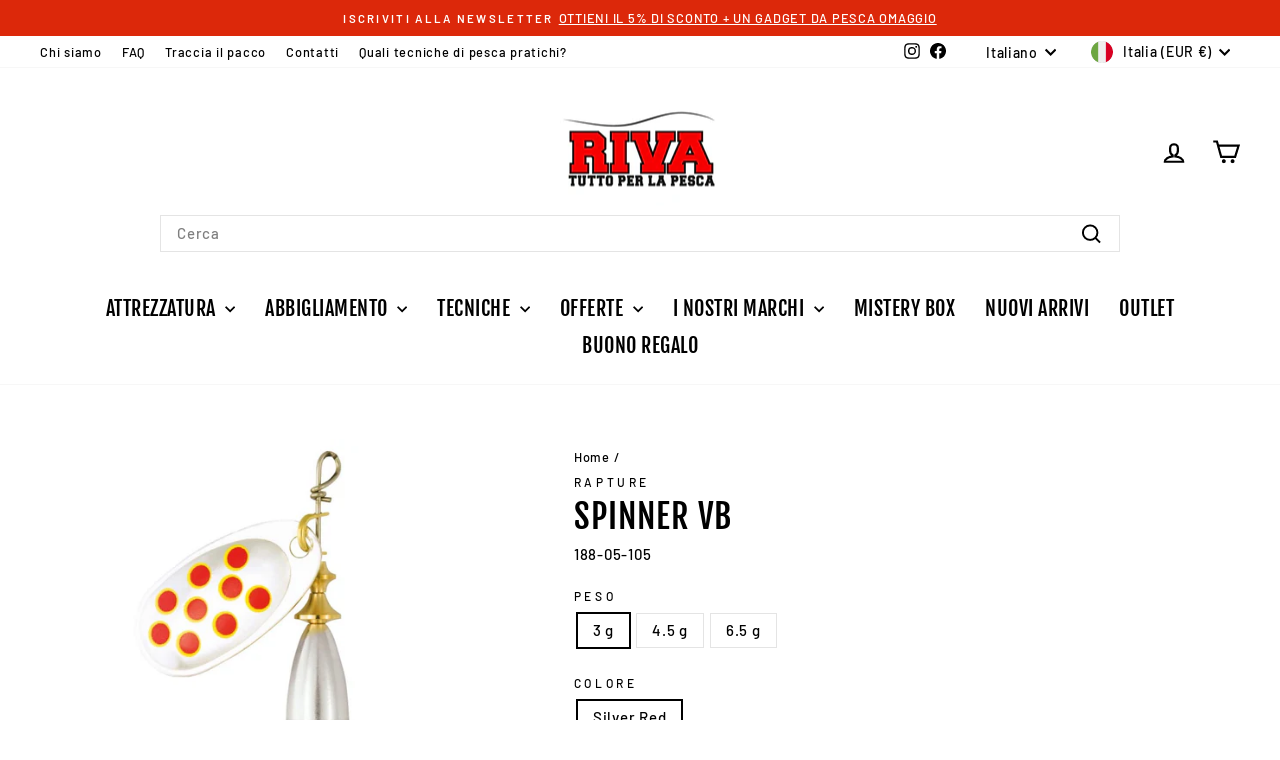

--- FILE ---
content_type: text/html; charset=utf-8
request_url: https://www.rivatuttoperlapesca.com/products/spinner-vb
body_size: 65828
content:
<!doctype html>
<html class="no-js" lang="it" dir="ltr">
<head>
  <meta charset="utf-8">
  <meta http-equiv="X-UA-Compatible" content="IE=edge,chrome=1">
  <meta name="viewport" content="width=device-width,initial-scale=1">
  <meta name="theme-color" content="#2b2a27">
  <link rel="canonical" href="https://www.rivatuttoperlapesca.com/products/spinner-vb">
  <link rel="preconnect" href="https://cdn.shopify.com" crossorigin>
  <link rel="preconnect" href="https://fonts.shopifycdn.com" crossorigin>
  <link rel="dns-prefetch" href="https://productreviews.shopifycdn.com">
  <link rel="dns-prefetch" href="https://ajax.googleapis.com">
  <link rel="dns-prefetch" href="https://maps.googleapis.com">
  <link rel="dns-prefetch" href="https://maps.gstatic.com"><link rel="shortcut icon" href="//www.rivatuttoperlapesca.com/cdn/shop/files/RIVA_TUTTO_PER_LA_PESCA_32x32.png?v=1700143004" type="image/png" /><title>Rapture Spinner Vb - Rotanti
&ndash; Riva Tutto Per La Pesca
</title>
<meta name="description" content="Spinner Vb - Il rotante Spinner VB è caratterizzato da una paletta dal profilo ovale e da un corpo a campana, che in fase di recupero emette continue vibrazioni. Questo modello ha una buona tenuta d’acqua, che lo rende utilizzabile anche in recuperi veloci o in presenza di corrente. La gamma colori copre le necessità"><meta property="og:site_name" content="Riva Tutto Per La Pesca">
  <meta property="og:url" content="https://www.rivatuttoperlapesca.com/products/spinner-vb">
  <meta property="og:title" content="Spinner Vb">
  <meta property="og:type" content="product">
  <meta property="og:description" content="Spinner Vb - Il rotante Spinner VB è caratterizzato da una paletta dal profilo ovale e da un corpo a campana, che in fase di recupero emette continue vibrazioni. Questo modello ha una buona tenuta d’acqua, che lo rende utilizzabile anche in recuperi veloci o in presenza di corrente. La gamma colori copre le necessità"><meta property="og:image" content="http://www.rivatuttoperlapesca.com/cdn/shop/files/188-05-105.jpg?v=1705074981">
    <meta property="og:image:secure_url" content="https://www.rivatuttoperlapesca.com/cdn/shop/files/188-05-105.jpg?v=1705074981">
    <meta property="og:image:width" content="1200">
    <meta property="og:image:height" content="1200"><meta name="twitter:site" content="@">
  <meta name="twitter:card" content="summary_large_image">
  <meta name="twitter:title" content="Spinner Vb">
  <meta name="twitter:description" content="Spinner Vb - Il rotante Spinner VB è caratterizzato da una paletta dal profilo ovale e da un corpo a campana, che in fase di recupero emette continue vibrazioni. Questo modello ha una buona tenuta d’acqua, che lo rende utilizzabile anche in recuperi veloci o in presenza di corrente. La gamma colori copre le necessità">
<script async crossorigin fetchpriority="high" src="/cdn/shopifycloud/importmap-polyfill/es-modules-shim.2.4.0.js"></script>
<script type="importmap">
{
  "imports": {
    "element.base-media": "//www.rivatuttoperlapesca.com/cdn/shop/t/30/assets/element.base-media.js?v=61305152781971747521759911148",
    "element.image.parallax": "//www.rivatuttoperlapesca.com/cdn/shop/t/30/assets/element.image.parallax.js?v=59188309605188605141759911148",
    "element.model": "//www.rivatuttoperlapesca.com/cdn/shop/t/30/assets/element.model.js?v=104979259955732717291759911148",
    "element.quantity-selector": "//www.rivatuttoperlapesca.com/cdn/shop/t/30/assets/element.quantity-selector.js?v=68208048201360514121759911148",
    "element.text.rte": "//www.rivatuttoperlapesca.com/cdn/shop/t/30/assets/element.text.rte.js?v=28194737298593644281759911148",
    "element.video": "//www.rivatuttoperlapesca.com/cdn/shop/t/30/assets/element.video.js?v=110560105447302630031759911148",
    "is-land": "//www.rivatuttoperlapesca.com/cdn/shop/t/30/assets/is-land.min.js?v=92343381495565747271759911149",
    "util.misc": "//www.rivatuttoperlapesca.com/cdn/shop/t/30/assets/util.misc.js?v=117964846174238173191759911150",
    "util.product-loader": "//www.rivatuttoperlapesca.com/cdn/shop/t/30/assets/util.product-loader.js?v=71947287259713254281759911150",
    "util.resource-loader": "//www.rivatuttoperlapesca.com/cdn/shop/t/30/assets/util.resource-loader.js?v=81301169148003274841759911150",
    "vendor.in-view": "//www.rivatuttoperlapesca.com/cdn/shop/t/30/assets/vendor.in-view.js?v=126891093837844970591759911150"
  }
}
</script><script type="module" src="//www.rivatuttoperlapesca.com/cdn/shop/t/30/assets/is-land.min.js?v=92343381495565747271759911149"></script>
<style data-shopify>@font-face {
  font-family: "Fjalla One";
  font-weight: 400;
  font-style: normal;
  font-display: swap;
  src: url("//www.rivatuttoperlapesca.com/cdn/fonts/fjalla_one/fjallaone_n4.262edaf1abaf5ed669f7ecd26fc3e24707a0ad85.woff2") format("woff2"),
       url("//www.rivatuttoperlapesca.com/cdn/fonts/fjalla_one/fjallaone_n4.f67f40342efd2b34cae019d50b4b5c4da6fc5da7.woff") format("woff");
}

  @font-face {
  font-family: Barlow;
  font-weight: 500;
  font-style: normal;
  font-display: swap;
  src: url("//www.rivatuttoperlapesca.com/cdn/fonts/barlow/barlow_n5.a193a1990790eba0cc5cca569d23799830e90f07.woff2") format("woff2"),
       url("//www.rivatuttoperlapesca.com/cdn/fonts/barlow/barlow_n5.ae31c82169b1dc0715609b8cc6a610b917808358.woff") format("woff");
}


  @font-face {
  font-family: Barlow;
  font-weight: 600;
  font-style: normal;
  font-display: swap;
  src: url("//www.rivatuttoperlapesca.com/cdn/fonts/barlow/barlow_n6.329f582a81f63f125e63c20a5a80ae9477df68e1.woff2") format("woff2"),
       url("//www.rivatuttoperlapesca.com/cdn/fonts/barlow/barlow_n6.0163402e36247bcb8b02716880d0b39568412e9e.woff") format("woff");
}

  @font-face {
  font-family: Barlow;
  font-weight: 500;
  font-style: italic;
  font-display: swap;
  src: url("//www.rivatuttoperlapesca.com/cdn/fonts/barlow/barlow_i5.714d58286997b65cd479af615cfa9bb0a117a573.woff2") format("woff2"),
       url("//www.rivatuttoperlapesca.com/cdn/fonts/barlow/barlow_i5.0120f77e6447d3b5df4bbec8ad8c2d029d87fb21.woff") format("woff");
}

  @font-face {
  font-family: Barlow;
  font-weight: 600;
  font-style: italic;
  font-display: swap;
  src: url("//www.rivatuttoperlapesca.com/cdn/fonts/barlow/barlow_i6.5a22bd20fb27bad4d7674cc6e666fb9c77d813bb.woff2") format("woff2"),
       url("//www.rivatuttoperlapesca.com/cdn/fonts/barlow/barlow_i6.1c8787fcb59f3add01a87f21b38c7ef797e3b3a1.woff") format("woff");
}

</style><link href="//www.rivatuttoperlapesca.com/cdn/shop/t/30/assets/theme.css?v=93626464380700918791759911173" rel="stylesheet" type="text/css" media="all" />
<style data-shopify>:root {
    --typeHeaderPrimary: "Fjalla One";
    --typeHeaderFallback: sans-serif;
    --typeHeaderSize: 40px;
    --typeHeaderWeight: 400;
    --typeHeaderLineHeight: 1.1;
    --typeHeaderSpacing: 0.025em;

    --typeBasePrimary:Barlow;
    --typeBaseFallback:sans-serif;
    --typeBaseSize: 15px;
    --typeBaseWeight: 500;
    --typeBaseSpacing: 0.05em;
    --typeBaseLineHeight: 1.3;
    --typeBaselineHeightMinus01: 1.2;

    --typeCollectionTitle: 27px;

    --iconWeight: 5px;
    --iconLinecaps: miter;

    
        --buttonRadius: 50px;
    

    --colorGridOverlayOpacity: 0.1;
    --colorAnnouncement: #dc280a;
    --colorAnnouncementText: #ffffff;

    --colorBody: #ffffff;
    --colorBodyAlpha05: rgba(255, 255, 255, 0.05);
    --colorBodyDim: #f2f2f2;
    --colorBodyLightDim: #fafafa;
    --colorBodyMediumDim: #f5f5f5;


    --colorBorder: #e4e4e4;

    --colorBtnPrimary: #2b2a27;
    --colorBtnPrimaryLight: #46443f;
    --colorBtnPrimaryDim: #1e1d1b;
    --colorBtnPrimaryText: #ffffff;

    --colorCartDot: #dc280a;

    --colorDrawers: #ffffff;
    --colorDrawersDim: #f2f2f2;
    --colorDrawerBorder: #2b2a27;
    --colorDrawerText: #000000;
    --colorDrawerTextDark: #000000;
    --colorDrawerButton: #2b2a27;
    --colorDrawerButtonText: #ffffff;

    --colorFooter: #000000;
    --colorFooterText: #ffffff;
    --colorFooterTextAlpha01: #ffffff;

    --colorGridOverlay: #000000;
    --colorGridOverlayOpacity: 0.1;

    --colorHeaderTextAlpha01: rgba(0, 0, 0, 0.1);

    --colorHeroText: #ffffff;

    --colorSmallImageBg: #ffffff;
    --colorLargeImageBg: #ffffff;

    --colorImageOverlay: #262626;
    --colorImageOverlayOpacity: 0.36;
    --colorImageOverlayTextShadow: 0.45;

    --colorLink: #000000;

    --colorModalBg: rgba(103, 99, 93, 0.6);

    --colorNav: #ffffff;
    --colorNavText: #000000;

    --colorPrice: #315136;

    --colorSaleTag: #315136;
    --colorSaleTagText: #ffffff;

    --colorTextBody: #000000;
    --colorTextBodyAlpha015: rgba(0, 0, 0, 0.15);
    --colorTextBodyAlpha005: rgba(0, 0, 0, 0.05);
    --colorTextBodyAlpha008: rgba(0, 0, 0, 0.08);
    --colorTextSavings: #315136;

    --urlIcoSelect: url(//www.rivatuttoperlapesca.com/cdn/shop/t/30/assets/ico-select.svg);
    --urlIcoSelectFooter: url(//www.rivatuttoperlapesca.com/cdn/shop/t/30/assets/ico-select-footer.svg);
    --urlIcoSelectWhite: url(//www.rivatuttoperlapesca.com/cdn/shop/t/30/assets/ico-select-white.svg);

    --grid-gutter: 17px;
    --drawer-gutter: 20px;

    --sizeChartMargin: 25px 0;
    --sizeChartIconMargin: 5px;

    --newsletterReminderPadding: 40px;

    /*Shop Pay Installments*/
    --color-body-text: #000000;
    --color-body: #ffffff;
    --color-bg: #ffffff;
    }

    .placeholder-content {
    background-image: linear-gradient(100deg, #ffffff 40%, #f7f7f7 63%, #ffffff 79%);
    }</style><script>
    document.documentElement.className = document.documentElement.className.replace('no-js', 'js');

    window.theme = window.theme || {};
    theme.routes = {
      home: "/",
      cart: "/cart.js",
      cartPage: "/cart",
      cartAdd: "/cart/add.js",
      cartChange: "/cart/change.js",
      search: "/search",
      predictiveSearch: "/search/suggest"
    };
    theme.strings = {
      soldOut: "Esaurito",
      unavailable: "Non disponibile",
      inStockLabel: "In magazzino, pronto per la spedizione",
      oneStockLabel: "Magazzino basso, [count] articolo rimasto",
      otherStockLabel: "Magazzino basso, [count] articoli rimasti",
      willNotShipUntil: "Pronto per la spedizione [date]",
      willBeInStockAfter: "Di nuovo in magazzino [date]",
      waitingForStock: "In arretrato, spedizione a breve",
      savePrice: "Salva [saved_amount]",
      cartEmpty: "Il tuo carrello è attualmente vuoto.",
      cartTermsConfirmation: "Devi accettare i termini e le condizioni di vendita per procedere al pagamento",
      searchCollections: "Collezioni",
      searchPages: "Pagine",
      searchArticles: "Articoli",
      productFrom: "da ",
      maxQuantity: "Puoi solo avere [quantity] di [title] nel tuo carrello."
    };
    theme.settings = {
      cartType: "drawer",
      isCustomerTemplate: false,
      moneyFormat: "€{{amount_with_comma_separator}}",
      saveType: "percent",
      productImageSize: "square",
      productImageCover: false,
      predictiveSearch: true,
      predictiveSearchType: null,
      predictiveSearchVendor: true,
      predictiveSearchPrice: false,
      quickView: true,
      themeName: 'Impulse',
      themeVersion: "8.1.0"
    };
  </script>

  <script>window.performance && window.performance.mark && window.performance.mark('shopify.content_for_header.start');</script><meta name="facebook-domain-verification" content="irtoizf38srlbeeca64n8hgdtejg3x">
<meta name="google-site-verification" content="EgXg-Z1xqjuL0xPfO2X2F7n__ujumeea12CAmCoTaU4">
<meta id="shopify-digital-wallet" name="shopify-digital-wallet" content="/38803112067/digital_wallets/dialog">
<meta name="shopify-checkout-api-token" content="47ce9591e9c313bc3f6ab60915498e6f">
<meta id="in-context-paypal-metadata" data-shop-id="38803112067" data-venmo-supported="false" data-environment="production" data-locale="it_IT" data-paypal-v4="true" data-currency="EUR">
<link rel="alternate" hreflang="x-default" href="https://www.rivatuttoperlapesca.com/products/spinner-vb">
<link rel="alternate" hreflang="it" href="https://www.rivatuttoperlapesca.com/products/spinner-vb">
<link rel="alternate" hreflang="en" href="https://www.rivatuttoperlapesca.com/en/products/spinner-vb">
<link rel="alternate" type="application/json+oembed" href="https://www.rivatuttoperlapesca.com/products/spinner-vb.oembed">
<script async="async" src="/checkouts/internal/preloads.js?locale=it-IT"></script>
<script id="apple-pay-shop-capabilities" type="application/json">{"shopId":38803112067,"countryCode":"IT","currencyCode":"EUR","merchantCapabilities":["supports3DS"],"merchantId":"gid:\/\/shopify\/Shop\/38803112067","merchantName":"Riva Tutto Per La Pesca","requiredBillingContactFields":["postalAddress","email","phone"],"requiredShippingContactFields":["postalAddress","email","phone"],"shippingType":"shipping","supportedNetworks":["visa","maestro","masterCard","amex"],"total":{"type":"pending","label":"Riva Tutto Per La Pesca","amount":"1.00"},"shopifyPaymentsEnabled":true,"supportsSubscriptions":true}</script>
<script id="shopify-features" type="application/json">{"accessToken":"47ce9591e9c313bc3f6ab60915498e6f","betas":["rich-media-storefront-analytics"],"domain":"www.rivatuttoperlapesca.com","predictiveSearch":true,"shopId":38803112067,"locale":"it"}</script>
<script>var Shopify = Shopify || {};
Shopify.shop = "riva-tutto-per-la-pesca.myshopify.com";
Shopify.locale = "it";
Shopify.currency = {"active":"EUR","rate":"1.0"};
Shopify.country = "IT";
Shopify.theme = {"name":"Impulse 8\/10","id":187950170457,"schema_name":"Impulse","schema_version":"8.1.0","theme_store_id":857,"role":"main"};
Shopify.theme.handle = "null";
Shopify.theme.style = {"id":null,"handle":null};
Shopify.cdnHost = "www.rivatuttoperlapesca.com/cdn";
Shopify.routes = Shopify.routes || {};
Shopify.routes.root = "/";</script>
<script type="module">!function(o){(o.Shopify=o.Shopify||{}).modules=!0}(window);</script>
<script>!function(o){function n(){var o=[];function n(){o.push(Array.prototype.slice.apply(arguments))}return n.q=o,n}var t=o.Shopify=o.Shopify||{};t.loadFeatures=n(),t.autoloadFeatures=n()}(window);</script>
<script id="shop-js-analytics" type="application/json">{"pageType":"product"}</script>
<script defer="defer" async type="module" src="//www.rivatuttoperlapesca.com/cdn/shopifycloud/shop-js/modules/v2/client.init-shop-cart-sync_dvfQaB1V.it.esm.js"></script>
<script defer="defer" async type="module" src="//www.rivatuttoperlapesca.com/cdn/shopifycloud/shop-js/modules/v2/chunk.common_BW-OJwDu.esm.js"></script>
<script defer="defer" async type="module" src="//www.rivatuttoperlapesca.com/cdn/shopifycloud/shop-js/modules/v2/chunk.modal_CX4jaIRf.esm.js"></script>
<script type="module">
  await import("//www.rivatuttoperlapesca.com/cdn/shopifycloud/shop-js/modules/v2/client.init-shop-cart-sync_dvfQaB1V.it.esm.js");
await import("//www.rivatuttoperlapesca.com/cdn/shopifycloud/shop-js/modules/v2/chunk.common_BW-OJwDu.esm.js");
await import("//www.rivatuttoperlapesca.com/cdn/shopifycloud/shop-js/modules/v2/chunk.modal_CX4jaIRf.esm.js");

  window.Shopify.SignInWithShop?.initShopCartSync?.({"fedCMEnabled":true,"windoidEnabled":true});

</script>
<script>(function() {
  var isLoaded = false;
  function asyncLoad() {
    if (isLoaded) return;
    isLoaded = true;
    var urls = ["https:\/\/static.klaviyo.com\/onsite\/js\/klaviyo.js?company_id=VrjaV5\u0026shop=riva-tutto-per-la-pesca.myshopify.com","https:\/\/static.klaviyo.com\/onsite\/js\/klaviyo.js?company_id=VrjaV5\u0026shop=riva-tutto-per-la-pesca.myshopify.com","https:\/\/ecommplugins-scripts.trustpilot.com\/v2.1\/js\/header.min.js?settings=eyJrZXkiOiJDVHExa293TncyZ1VCNE9XIiwicyI6Im5vbmUifQ==\u0026shop=riva-tutto-per-la-pesca.myshopify.com","https:\/\/ecommplugins-trustboxsettings.trustpilot.com\/riva-tutto-per-la-pesca.myshopify.com.js?settings=1747246536789\u0026shop=riva-tutto-per-la-pesca.myshopify.com","https:\/\/widget.trustpilot.com\/bootstrap\/v5\/tp.widget.sync.bootstrap.min.js?shop=riva-tutto-per-la-pesca.myshopify.com","https:\/\/ecommplugins-scripts.trustpilot.com\/v2.1\/js\/success.min.js?settings=eyJrZXkiOiJDVHExa293TncyZ1VCNE9XIiwicyI6Im5vbmUiLCJ0IjpbIm9yZGVycy9mdWxmaWxsZWQiXSwidiI6IiIsImEiOiIifQ==\u0026shop=riva-tutto-per-la-pesca.myshopify.com","https:\/\/searchanise-ef84.kxcdn.com\/widgets\/shopify\/init.js?a=6j5Q5G4S6a\u0026shop=riva-tutto-per-la-pesca.myshopify.com"];
    for (var i = 0; i < urls.length; i++) {
      var s = document.createElement('script');
      s.type = 'text/javascript';
      s.async = true;
      s.src = urls[i];
      var x = document.getElementsByTagName('script')[0];
      x.parentNode.insertBefore(s, x);
    }
  };
  if(window.attachEvent) {
    window.attachEvent('onload', asyncLoad);
  } else {
    window.addEventListener('load', asyncLoad, false);
  }
})();</script>
<script id="__st">var __st={"a":38803112067,"offset":3600,"reqid":"78ab983a-c438-42f4-a6ad-1ab300085a48-1769395218","pageurl":"www.rivatuttoperlapesca.com\/products\/spinner-vb","u":"9f577c0554ba","p":"product","rtyp":"product","rid":8641116995929};</script>
<script>window.ShopifyPaypalV4VisibilityTracking = true;</script>
<script id="captcha-bootstrap">!function(){'use strict';const t='contact',e='account',n='new_comment',o=[[t,t],['blogs',n],['comments',n],[t,'customer']],c=[[e,'customer_login'],[e,'guest_login'],[e,'recover_customer_password'],[e,'create_customer']],r=t=>t.map((([t,e])=>`form[action*='/${t}']:not([data-nocaptcha='true']) input[name='form_type'][value='${e}']`)).join(','),a=t=>()=>t?[...document.querySelectorAll(t)].map((t=>t.form)):[];function s(){const t=[...o],e=r(t);return a(e)}const i='password',u='form_key',d=['recaptcha-v3-token','g-recaptcha-response','h-captcha-response',i],f=()=>{try{return window.sessionStorage}catch{return}},m='__shopify_v',_=t=>t.elements[u];function p(t,e,n=!1){try{const o=window.sessionStorage,c=JSON.parse(o.getItem(e)),{data:r}=function(t){const{data:e,action:n}=t;return t[m]||n?{data:e,action:n}:{data:t,action:n}}(c);for(const[e,n]of Object.entries(r))t.elements[e]&&(t.elements[e].value=n);n&&o.removeItem(e)}catch(o){console.error('form repopulation failed',{error:o})}}const l='form_type',E='cptcha';function T(t){t.dataset[E]=!0}const w=window,h=w.document,L='Shopify',v='ce_forms',y='captcha';let A=!1;((t,e)=>{const n=(g='f06e6c50-85a8-45c8-87d0-21a2b65856fe',I='https://cdn.shopify.com/shopifycloud/storefront-forms-hcaptcha/ce_storefront_forms_captcha_hcaptcha.v1.5.2.iife.js',D={infoText:'Protetto da hCaptcha',privacyText:'Privacy',termsText:'Termini'},(t,e,n)=>{const o=w[L][v],c=o.bindForm;if(c)return c(t,g,e,D).then(n);var r;o.q.push([[t,g,e,D],n]),r=I,A||(h.body.append(Object.assign(h.createElement('script'),{id:'captcha-provider',async:!0,src:r})),A=!0)});var g,I,D;w[L]=w[L]||{},w[L][v]=w[L][v]||{},w[L][v].q=[],w[L][y]=w[L][y]||{},w[L][y].protect=function(t,e){n(t,void 0,e),T(t)},Object.freeze(w[L][y]),function(t,e,n,w,h,L){const[v,y,A,g]=function(t,e,n){const i=e?o:[],u=t?c:[],d=[...i,...u],f=r(d),m=r(i),_=r(d.filter((([t,e])=>n.includes(e))));return[a(f),a(m),a(_),s()]}(w,h,L),I=t=>{const e=t.target;return e instanceof HTMLFormElement?e:e&&e.form},D=t=>v().includes(t);t.addEventListener('submit',(t=>{const e=I(t);if(!e)return;const n=D(e)&&!e.dataset.hcaptchaBound&&!e.dataset.recaptchaBound,o=_(e),c=g().includes(e)&&(!o||!o.value);(n||c)&&t.preventDefault(),c&&!n&&(function(t){try{if(!f())return;!function(t){const e=f();if(!e)return;const n=_(t);if(!n)return;const o=n.value;o&&e.removeItem(o)}(t);const e=Array.from(Array(32),(()=>Math.random().toString(36)[2])).join('');!function(t,e){_(t)||t.append(Object.assign(document.createElement('input'),{type:'hidden',name:u})),t.elements[u].value=e}(t,e),function(t,e){const n=f();if(!n)return;const o=[...t.querySelectorAll(`input[type='${i}']`)].map((({name:t})=>t)),c=[...d,...o],r={};for(const[a,s]of new FormData(t).entries())c.includes(a)||(r[a]=s);n.setItem(e,JSON.stringify({[m]:1,action:t.action,data:r}))}(t,e)}catch(e){console.error('failed to persist form',e)}}(e),e.submit())}));const S=(t,e)=>{t&&!t.dataset[E]&&(n(t,e.some((e=>e===t))),T(t))};for(const o of['focusin','change'])t.addEventListener(o,(t=>{const e=I(t);D(e)&&S(e,y())}));const B=e.get('form_key'),M=e.get(l),P=B&&M;t.addEventListener('DOMContentLoaded',(()=>{const t=y();if(P)for(const e of t)e.elements[l].value===M&&p(e,B);[...new Set([...A(),...v().filter((t=>'true'===t.dataset.shopifyCaptcha))])].forEach((e=>S(e,t)))}))}(h,new URLSearchParams(w.location.search),n,t,e,['guest_login'])})(!0,!0)}();</script>
<script integrity="sha256-4kQ18oKyAcykRKYeNunJcIwy7WH5gtpwJnB7kiuLZ1E=" data-source-attribution="shopify.loadfeatures" defer="defer" src="//www.rivatuttoperlapesca.com/cdn/shopifycloud/storefront/assets/storefront/load_feature-a0a9edcb.js" crossorigin="anonymous"></script>
<script data-source-attribution="shopify.dynamic_checkout.dynamic.init">var Shopify=Shopify||{};Shopify.PaymentButton=Shopify.PaymentButton||{isStorefrontPortableWallets:!0,init:function(){window.Shopify.PaymentButton.init=function(){};var t=document.createElement("script");t.src="https://www.rivatuttoperlapesca.com/cdn/shopifycloud/portable-wallets/latest/portable-wallets.it.js",t.type="module",document.head.appendChild(t)}};
</script>
<script data-source-attribution="shopify.dynamic_checkout.buyer_consent">
  function portableWalletsHideBuyerConsent(e){var t=document.getElementById("shopify-buyer-consent"),n=document.getElementById("shopify-subscription-policy-button");t&&n&&(t.classList.add("hidden"),t.setAttribute("aria-hidden","true"),n.removeEventListener("click",e))}function portableWalletsShowBuyerConsent(e){var t=document.getElementById("shopify-buyer-consent"),n=document.getElementById("shopify-subscription-policy-button");t&&n&&(t.classList.remove("hidden"),t.removeAttribute("aria-hidden"),n.addEventListener("click",e))}window.Shopify?.PaymentButton&&(window.Shopify.PaymentButton.hideBuyerConsent=portableWalletsHideBuyerConsent,window.Shopify.PaymentButton.showBuyerConsent=portableWalletsShowBuyerConsent);
</script>
<script>
  function portableWalletsCleanup(e){e&&e.src&&console.error("Failed to load portable wallets script "+e.src);var t=document.querySelectorAll("shopify-accelerated-checkout .shopify-payment-button__skeleton, shopify-accelerated-checkout-cart .wallet-cart-button__skeleton"),e=document.getElementById("shopify-buyer-consent");for(let e=0;e<t.length;e++)t[e].remove();e&&e.remove()}function portableWalletsNotLoadedAsModule(e){e instanceof ErrorEvent&&"string"==typeof e.message&&e.message.includes("import.meta")&&"string"==typeof e.filename&&e.filename.includes("portable-wallets")&&(window.removeEventListener("error",portableWalletsNotLoadedAsModule),window.Shopify.PaymentButton.failedToLoad=e,"loading"===document.readyState?document.addEventListener("DOMContentLoaded",window.Shopify.PaymentButton.init):window.Shopify.PaymentButton.init())}window.addEventListener("error",portableWalletsNotLoadedAsModule);
</script>

<script type="module" src="https://www.rivatuttoperlapesca.com/cdn/shopifycloud/portable-wallets/latest/portable-wallets.it.js" onError="portableWalletsCleanup(this)" crossorigin="anonymous"></script>
<script nomodule>
  document.addEventListener("DOMContentLoaded", portableWalletsCleanup);
</script>

<link id="shopify-accelerated-checkout-styles" rel="stylesheet" media="screen" href="https://www.rivatuttoperlapesca.com/cdn/shopifycloud/portable-wallets/latest/accelerated-checkout-backwards-compat.css" crossorigin="anonymous">
<style id="shopify-accelerated-checkout-cart">
        #shopify-buyer-consent {
  margin-top: 1em;
  display: inline-block;
  width: 100%;
}

#shopify-buyer-consent.hidden {
  display: none;
}

#shopify-subscription-policy-button {
  background: none;
  border: none;
  padding: 0;
  text-decoration: underline;
  font-size: inherit;
  cursor: pointer;
}

#shopify-subscription-policy-button::before {
  box-shadow: none;
}

      </style>

<script>window.performance && window.performance.mark && window.performance.mark('shopify.content_for_header.end');</script>

  <style data-shopify>
    :root {
      /* Root Variables */
      /* ========================= */
      --root-color-primary: #000000;
      --color-primary: #000000;
      --root-color-secondary: #ffffff;
      --color-secondary: #ffffff;
      --color-sale-tag: #315136;
      --color-sale-tag-text: #ffffff;
      --layout-section-padding-block: 3rem;
      --layout-section-padding-inline--md: 40px;
      --layout-section-max-inline-size: 1420px; 


      /* Text */
      /* ========================= */
      
      /* Body Font Styles */
      --element-text-font-family--body: Barlow;
      --element-text-font-family-fallback--body: sans-serif;
      --element-text-font-weight--body: 500;
      --element-text-letter-spacing--body: 0.05em;
      --element-text-text-transform--body: none;

      /* Body Font Sizes */
      --element-text-font-size--body: initial;
      --element-text-font-size--body-xs: 11px;
      --element-text-font-size--body-sm: 13px;
      --element-text-font-size--body-md: 15px;
      --element-text-font-size--body-lg: 17px;
      
      /* Body Line Heights */
      --element-text-line-height--body: 1.3;

      /* Heading Font Styles */
      --element-text-font-family--heading: "Fjalla One";
      --element-text-font-family-fallback--heading: sans-serif;
      --element-text-font-weight--heading: 400;
      --element-text-letter-spacing--heading: 0.025em;
      
      
      --element-text-text-transform--heading: uppercase;
       
      
      
      /* Heading Font Sizes */
      --element-text-font-size--heading-2xl: 56px;
      --element-text-font-size--heading-xl: 40px;
      --element-text-font-size--heading-lg: 34px;
      --element-text-font-size--heading-md: 32px;
      --element-text-font-size--heading-sm: 26px;
      --element-text-font-size--heading-xs: 24px;
      
      /* Heading Line Heights */
      --element-text-line-height--heading: 1.1;

      /* Buttons */
      /* ========================= */
      
          --element-button-radius: 50px;
      

      --element-button-padding-block: 12px;
      --element-button-text-transform: uppercase;
      --element-button-font-weight: 800;
      --element-button-font-size: max(calc(var(--typeBaseSize) - 4px), 13px);
      --element-button-letter-spacing: .3em;

      /* Base Color Variables */
      --element-button-color-primary: #2b2a27;
      --element-button-color-secondary: #ffffff;
      --element-button-shade-border: 100%;

      /* Hover State Variables */
      --element-button-shade-background--hover: 0%;
      --element-button-shade-border--hover: 100%;

      /* Focus State Variables */
      --element-button-color-focus: var(--color-focus);

      /* Inputs */
      /* ========================= */
      
          --element-icon-radius: 50px;
      

      --element-input-font-size: var(--element-text-font-size--body-sm);
      --element-input-box-shadow-shade: 100%;

      /* Hover State Variables */
      --element-input-background-shade--hover: 0%;
      --element-input-box-shadow-spread-radius--hover: 1px;
    }

    @media only screen and (max-width: 768px) {
      :root {
        --element-button-font-size: max(calc(var(--typeBaseSize) - 5px), 11px);
      }
    }

    .element-radio {
        &:has(input[type='radio']:checked) {
          --element-button-color: var(--element-button-color-secondary);
        }
    }

    /* ATC Button Overrides */
    /* ========================= */

    .element-button[type="submit"],
    .element-button[type="submit"] .element-text,
    .element-button--shopify-payment-wrapper button {
      --element-button-padding-block: 13px;
      --element-button-padding-inline: 20px;
      --element-button-line-height: 1.42;
      --_font-size--body-md: var(--element-button-font-size);

      line-height: 1.42 !important;
    }

    /* When dynamic checkout is enabled */
    product-form:has(.element-button--shopify-payment-wrapper) {
      --element-button-color: #000000;

      .element-button[type="submit"],
      .element-button--shopify-payment-wrapper button {
        min-height: 50px !important;
      }

      .shopify-payment-button {
        margin: 0;
      }
    }

    /* Hover animation for non-angled buttons */
    body:not([data-button_style='angled']) .element-button[type="submit"] {
      position: relative;
      overflow: hidden;

      &:after {
        content: '';
        position: absolute;
        top: 0;
        left: 150%;
        width: 200%;
        height: 100%;
        transform: skewX(-20deg);
        background-image: linear-gradient(to right,transparent, rgba(255,255,255,.25),transparent);
      }

      &:hover:after {
        animation: shine 0.75s cubic-bezier(0.01, 0.56, 1, 1);
      }
    }

    /* ANGLED STYLE - ATC Button Overrides */
    /* ========================= */
    
    [data-button_style='angled'] {
      --element-button-shade-background--active: var(--element-button-shade-background);
      --element-button-shade-border--active: var(--element-button-shade-border);

      .element-button[type="submit"] {
        --_box-shadow: none;

        position: relative;
        max-width: 94%;
        border-top: 1px solid #2b2a27;
        border-bottom: 1px solid #2b2a27;
        
        &:before,
        &:after {
          content: '';
          position: absolute;
          display: block;
          top: -1px;
          bottom: -1px;
          width: 20px;
          transform: skewX(-12deg);
          background-color: #2b2a27;
        }
        
        &:before {
          left: -6px;
        }
        
        &:after {
          right: -6px;
        }
      }

      /* When dynamic checkout is enabled */
      product-form:has(.element-button--shopify-payment-wrapper) {
        .element-button[type="submit"]:before,
        .element-button[type="submit"]:after {
          background-color: color-mix(in srgb,var(--_color-text) var(--_shade-background),var(--_color-background));
          border-top: 1px solid #2b2a27;
          border-bottom: 1px solid #2b2a27;
        }

        .element-button[type="submit"]:before {
          border-left: 1px solid #2b2a27;
        }
        
        .element-button[type="submit"]:after {
          border-right: 1px solid #2b2a27;
        }
      }

      .element-button--shopify-payment-wrapper {
        --_color-background: #2b2a27;

        button:hover,
        button:before,
        button:after {
          background-color: color-mix(in srgb,var(--_color-text) var(--_shade-background),var(--_color-background)) !important;
        }

        button:not(button:focus-visible) {
          box-shadow: none !important;
        }
      }
    }
  </style>

  <script src="//www.rivatuttoperlapesca.com/cdn/shop/t/30/assets/vendor-scripts-v11.js" defer="defer"></script><link rel="stylesheet" href="//www.rivatuttoperlapesca.com/cdn/shop/t/30/assets/country-flags.css"><script src="//www.rivatuttoperlapesca.com/cdn/shop/t/30/assets/theme.js?v=22325264162658116151759911150" defer="defer"></script>
<!-- BEGIN app block: shopify://apps/consentmo-gdpr/blocks/gdpr_cookie_consent/4fbe573f-a377-4fea-9801-3ee0858cae41 -->


<!-- END app block --><!-- BEGIN app block: shopify://apps/judge-me-reviews/blocks/judgeme_core/61ccd3b1-a9f2-4160-9fe9-4fec8413e5d8 --><!-- Start of Judge.me Core -->






<link rel="dns-prefetch" href="https://cdnwidget.judge.me">
<link rel="dns-prefetch" href="https://cdn.judge.me">
<link rel="dns-prefetch" href="https://cdn1.judge.me">
<link rel="dns-prefetch" href="https://api.judge.me">

<script data-cfasync='false' class='jdgm-settings-script'>window.jdgmSettings={"pagination":5,"disable_web_reviews":false,"badge_no_review_text":"Nessuna recensione","badge_n_reviews_text":"{{ n }} recensione/recensioni","badge_star_color":"#E7BD11","hide_badge_preview_if_no_reviews":false,"badge_hide_text":false,"enforce_center_preview_badge":false,"widget_title":"Recensioni Clienti","widget_open_form_text":"Scrivi una recensione","widget_close_form_text":"Annulla recensione","widget_refresh_page_text":"Aggiorna pagina","widget_summary_text":"Basato su {{ number_of_reviews }} recensione/recensioni","widget_no_review_text":"Sii il primo a scrivere una recensione","widget_name_field_text":"Nome visualizzato","widget_verified_name_field_text":"Nome Verificato (pubblico)","widget_name_placeholder_text":"Nome visualizzato","widget_required_field_error_text":"Questo campo è obbligatorio.","widget_email_field_text":"Indirizzo email","widget_verified_email_field_text":"Email Verificata (privata, non può essere modificata)","widget_email_placeholder_text":"Il tuo indirizzo email","widget_email_field_error_text":"Inserisci un indirizzo email valido.","widget_rating_field_text":"Valutazione","widget_review_title_field_text":"Titolo Recensione","widget_review_title_placeholder_text":"Dai un titolo alla tua recensione","widget_review_body_field_text":"Contenuto della recensione","widget_review_body_placeholder_text":"Inizia a scrivere qui...","widget_pictures_field_text":"Foto/Video (opzionale)","widget_submit_review_text":"Invia Recensione","widget_submit_verified_review_text":"Invia Recensione Verificata","widget_submit_success_msg_with_auto_publish":"Grazie! Aggiorna la pagina tra qualche momento per vedere la tua recensione. Puoi rimuovere o modificare la tua recensione accedendo a \u003ca href='https://judge.me/login' target='_blank' rel='nofollow noopener'\u003eJudge.me\u003c/a\u003e","widget_submit_success_msg_no_auto_publish":"Grazie! La tua recensione sarà pubblicata non appena approvata dall'amministratore del negozio. Puoi rimuovere o modificare la tua recensione accedendo a \u003ca href='https://judge.me/login' target='_blank' rel='nofollow noopener'\u003eJudge.me\u003c/a\u003e","widget_show_default_reviews_out_of_total_text":"Visualizzazione di {{ n_reviews_shown }} su {{ n_reviews }} recensioni.","widget_show_all_link_text":"Mostra tutte","widget_show_less_link_text":"Mostra meno","widget_author_said_text":"{{ reviewer_name }} ha detto:","widget_days_text":"{{ n }} giorni fa","widget_weeks_text":"{{ n }} settimana/settimane fa","widget_months_text":"{{ n }} mese/mesi fa","widget_years_text":"{{ n }} anno/anni fa","widget_yesterday_text":"Ieri","widget_today_text":"Oggi","widget_replied_text":"\u003e\u003e {{ shop_name }} ha risposto:","widget_read_more_text":"Leggi di più","widget_reviewer_name_as_initial":"","widget_rating_filter_color":"#fbcd0a","widget_rating_filter_see_all_text":"Vedi tutte le recensioni","widget_sorting_most_recent_text":"Più Recenti","widget_sorting_highest_rating_text":"Valutazione Più Alta","widget_sorting_lowest_rating_text":"Valutazione Più Bassa","widget_sorting_with_pictures_text":"Solo Foto","widget_sorting_most_helpful_text":"Più Utili","widget_open_question_form_text":"Fai una domanda","widget_reviews_subtab_text":"Recensioni","widget_questions_subtab_text":"Domande","widget_question_label_text":"Domanda","widget_answer_label_text":"Risposta","widget_question_placeholder_text":"Scrivi la tua domanda qui","widget_submit_question_text":"Invia Domanda","widget_question_submit_success_text":"Grazie per la tua domanda! Ti avviseremo quando riceverà una risposta.","widget_star_color":"#E7BD11","verified_badge_text":"Verificato","verified_badge_bg_color":"","verified_badge_text_color":"","verified_badge_placement":"left-of-reviewer-name","widget_review_max_height":"","widget_hide_border":false,"widget_social_share":false,"widget_thumb":false,"widget_review_location_show":false,"widget_location_format":"","all_reviews_include_out_of_store_products":true,"all_reviews_out_of_store_text":"(fuori dal negozio)","all_reviews_pagination":100,"all_reviews_product_name_prefix_text":"su","enable_review_pictures":true,"enable_question_anwser":false,"widget_theme":"default","review_date_format":"dd/mm/yyyy","default_sort_method":"most-recent","widget_product_reviews_subtab_text":"Recensioni Prodotto","widget_shop_reviews_subtab_text":"Recensioni Negozio","widget_other_products_reviews_text":"Recensioni per altri prodotti","widget_store_reviews_subtab_text":"Recensioni negozio","widget_no_store_reviews_text":"Questo negozio non ha ricevuto ancora recensioni","widget_web_restriction_product_reviews_text":"Questo prodotto non ha ricevuto ancora recensioni","widget_no_items_text":"Nessun elemento trovato","widget_show_more_text":"Mostra di più","widget_write_a_store_review_text":"Scrivi una Recensione del Negozio","widget_other_languages_heading":"Recensioni in Altre Lingue","widget_translate_review_text":"Traduci recensione in {{ language }}","widget_translating_review_text":"Traduzione in corso...","widget_show_original_translation_text":"Mostra originale ({{ language }})","widget_translate_review_failed_text":"Impossibile tradurre la recensione.","widget_translate_review_retry_text":"Riprova","widget_translate_review_try_again_later_text":"Riprova più tardi","show_product_url_for_grouped_product":false,"widget_sorting_pictures_first_text":"Prima le Foto","show_pictures_on_all_rev_page_mobile":false,"show_pictures_on_all_rev_page_desktop":false,"floating_tab_hide_mobile_install_preference":false,"floating_tab_button_name":"★ Recensioni","floating_tab_title":"Lasciamo parlare i clienti per noi","floating_tab_button_color":"","floating_tab_button_background_color":"","floating_tab_url":"","floating_tab_url_enabled":false,"floating_tab_tab_style":"text","all_reviews_text_badge_text":"I clienti ci valutano {{ shop.metafields.judgeme.all_reviews_rating | round: 1 }}/5 basato su {{ shop.metafields.judgeme.all_reviews_count }} recensioni.","all_reviews_text_badge_text_branded_style":"{{ shop.metafields.judgeme.all_reviews_rating | round: 1 }} su 5 stelle basato su {{ shop.metafields.judgeme.all_reviews_count }} recensioni","is_all_reviews_text_badge_a_link":false,"show_stars_for_all_reviews_text_badge":false,"all_reviews_text_badge_url":"","all_reviews_text_style":"branded","all_reviews_text_color_style":"judgeme_brand_color","all_reviews_text_color":"#108474","all_reviews_text_show_jm_brand":true,"featured_carousel_show_header":true,"featured_carousel_title":"Lasciamo parlare i clienti per noi","testimonials_carousel_title":"I clienti ci dicono","videos_carousel_title":"Storie reali dei clienti","cards_carousel_title":"I clienti ci dicono","featured_carousel_count_text":"da {{ n }} recensioni","featured_carousel_add_link_to_all_reviews_page":false,"featured_carousel_url":"","featured_carousel_show_images":true,"featured_carousel_autoslide_interval":5,"featured_carousel_arrows_on_the_sides":false,"featured_carousel_height":250,"featured_carousel_width":80,"featured_carousel_image_size":0,"featured_carousel_image_height":250,"featured_carousel_arrow_color":"#eeeeee","verified_count_badge_style":"branded","verified_count_badge_orientation":"horizontal","verified_count_badge_color_style":"judgeme_brand_color","verified_count_badge_color":"#108474","is_verified_count_badge_a_link":false,"verified_count_badge_url":"","verified_count_badge_show_jm_brand":true,"widget_rating_preset_default":5,"widget_first_sub_tab":"product-reviews","widget_show_histogram":true,"widget_histogram_use_custom_color":false,"widget_pagination_use_custom_color":false,"widget_star_use_custom_color":true,"widget_verified_badge_use_custom_color":false,"widget_write_review_use_custom_color":false,"picture_reminder_submit_button":"Upload Pictures","enable_review_videos":false,"mute_video_by_default":false,"widget_sorting_videos_first_text":"Prima i Video","widget_review_pending_text":"In attesa","featured_carousel_items_for_large_screen":3,"social_share_options_order":"Facebook,Twitter","remove_microdata_snippet":true,"disable_json_ld":false,"enable_json_ld_products":false,"preview_badge_show_question_text":false,"preview_badge_no_question_text":"Nessuna domanda","preview_badge_n_question_text":"{{ number_of_questions }} domanda/domande","qa_badge_show_icon":false,"qa_badge_position":"same-row","remove_judgeme_branding":false,"widget_add_search_bar":false,"widget_search_bar_placeholder":"Cerca","widget_sorting_verified_only_text":"Solo verificate","featured_carousel_theme":"default","featured_carousel_show_rating":true,"featured_carousel_show_title":true,"featured_carousel_show_body":true,"featured_carousel_show_date":false,"featured_carousel_show_reviewer":true,"featured_carousel_show_product":false,"featured_carousel_header_background_color":"#108474","featured_carousel_header_text_color":"#ffffff","featured_carousel_name_product_separator":"reviewed","featured_carousel_full_star_background":"#108474","featured_carousel_empty_star_background":"#dadada","featured_carousel_vertical_theme_background":"#f9fafb","featured_carousel_verified_badge_enable":true,"featured_carousel_verified_badge_color":"#108474","featured_carousel_border_style":"round","featured_carousel_review_line_length_limit":3,"featured_carousel_more_reviews_button_text":"Leggi più recensioni","featured_carousel_view_product_button_text":"Visualizza prodotto","all_reviews_page_load_reviews_on":"scroll","all_reviews_page_load_more_text":"Carica Altre Recensioni","disable_fb_tab_reviews":false,"enable_ajax_cdn_cache":false,"widget_advanced_speed_features":5,"widget_public_name_text":"visualizzato pubblicamente come","default_reviewer_name":"John Smith","default_reviewer_name_has_non_latin":true,"widget_reviewer_anonymous":"Anonimo","medals_widget_title":"Medaglie Recensioni Judge.me","medals_widget_background_color":"#f9fafb","medals_widget_position":"footer_all_pages","medals_widget_border_color":"#f9fafb","medals_widget_verified_text_position":"left","medals_widget_use_monochromatic_version":false,"medals_widget_elements_color":"#108474","show_reviewer_avatar":true,"widget_invalid_yt_video_url_error_text":"Non è un URL di video di YouTube","widget_max_length_field_error_text":"Inserisci al massimo {0} caratteri.","widget_show_country_flag":false,"widget_show_collected_via_shop_app":true,"widget_verified_by_shop_badge_style":"light","widget_verified_by_shop_text":"Verificato dal Negozio","widget_show_photo_gallery":false,"widget_load_with_code_splitting":true,"widget_ugc_install_preference":false,"widget_ugc_title":"Fatto da noi, Condiviso da te","widget_ugc_subtitle":"Taggaci per vedere la tua foto in evidenza nella nostra pagina","widget_ugc_arrows_color":"#ffffff","widget_ugc_primary_button_text":"Acquista Ora","widget_ugc_primary_button_background_color":"#108474","widget_ugc_primary_button_text_color":"#ffffff","widget_ugc_primary_button_border_width":"0","widget_ugc_primary_button_border_style":"none","widget_ugc_primary_button_border_color":"#108474","widget_ugc_primary_button_border_radius":"25","widget_ugc_secondary_button_text":"Carica Altro","widget_ugc_secondary_button_background_color":"#ffffff","widget_ugc_secondary_button_text_color":"#108474","widget_ugc_secondary_button_border_width":"2","widget_ugc_secondary_button_border_style":"solid","widget_ugc_secondary_button_border_color":"#108474","widget_ugc_secondary_button_border_radius":"25","widget_ugc_reviews_button_text":"Visualizza Recensioni","widget_ugc_reviews_button_background_color":"#ffffff","widget_ugc_reviews_button_text_color":"#108474","widget_ugc_reviews_button_border_width":"2","widget_ugc_reviews_button_border_style":"solid","widget_ugc_reviews_button_border_color":"#108474","widget_ugc_reviews_button_border_radius":"25","widget_ugc_reviews_button_link_to":"judgeme-reviews-page","widget_ugc_show_post_date":true,"widget_ugc_max_width":"800","widget_rating_metafield_value_type":true,"widget_primary_color":"#E7BD11","widget_enable_secondary_color":true,"widget_secondary_color":"#696666","widget_summary_average_rating_text":"{{ average_rating }} su 5","widget_media_grid_title":"Foto e video dei clienti","widget_media_grid_see_more_text":"Vedi altro","widget_round_style":false,"widget_show_product_medals":true,"widget_verified_by_judgeme_text":"Verificato da Judge.me","widget_show_store_medals":true,"widget_verified_by_judgeme_text_in_store_medals":"Verificato da Judge.me","widget_media_field_exceed_quantity_message":"Spiacenti, possiamo accettare solo {{ max_media }} per una recensione.","widget_media_field_exceed_limit_message":"{{ file_name }} è troppo grande, seleziona un {{ media_type }} inferiore a {{ size_limit }}MB.","widget_review_submitted_text":"Recensione Inviata!","widget_question_submitted_text":"Domanda Inviata!","widget_close_form_text_question":"Annulla","widget_write_your_answer_here_text":"Scrivi la tua risposta qui","widget_enabled_branded_link":true,"widget_show_collected_by_judgeme":true,"widget_reviewer_name_color":"","widget_write_review_text_color":"","widget_write_review_bg_color":"","widget_collected_by_judgeme_text":"raccolto da Judge.me","widget_pagination_type":"standard","widget_load_more_text":"Carica Altri","widget_load_more_color":"#108474","widget_full_review_text":"Recensione Completa","widget_read_more_reviews_text":"Leggi Più Recensioni","widget_read_questions_text":"Leggi Domande","widget_questions_and_answers_text":"Domande e Risposte","widget_verified_by_text":"Verificato da","widget_verified_text":"Verificato","widget_number_of_reviews_text":"{{ number_of_reviews }} recensioni","widget_back_button_text":"Indietro","widget_next_button_text":"Avanti","widget_custom_forms_filter_button":"Filtri","custom_forms_style":"horizontal","widget_show_review_information":false,"how_reviews_are_collected":"Come vengono raccolte le recensioni?","widget_show_review_keywords":false,"widget_gdpr_statement":"Come utilizziamo i tuoi dati: Ti contatteremo solo riguardo alla recensione che hai lasciato, e solo se necessario. Inviando la tua recensione, accetti i \u003ca href='https://judge.me/terms' target='_blank' rel='nofollow noopener'\u003etermini\u003c/a\u003e, le politiche sulla \u003ca href='https://judge.me/privacy' target='_blank' rel='nofollow noopener'\u003eprivacy\u003c/a\u003e e sul \u003ca href='https://judge.me/content-policy' target='_blank' rel='nofollow noopener'\u003econtenuto\u003c/a\u003e di Judge.me.","widget_multilingual_sorting_enabled":false,"widget_translate_review_content_enabled":false,"widget_translate_review_content_method":"manual","popup_widget_review_selection":"automatically_with_pictures","popup_widget_round_border_style":true,"popup_widget_show_title":true,"popup_widget_show_body":true,"popup_widget_show_reviewer":false,"popup_widget_show_product":true,"popup_widget_show_pictures":true,"popup_widget_use_review_picture":true,"popup_widget_show_on_home_page":true,"popup_widget_show_on_product_page":true,"popup_widget_show_on_collection_page":true,"popup_widget_show_on_cart_page":true,"popup_widget_position":"bottom_left","popup_widget_first_review_delay":5,"popup_widget_duration":5,"popup_widget_interval":5,"popup_widget_review_count":5,"popup_widget_hide_on_mobile":true,"review_snippet_widget_round_border_style":true,"review_snippet_widget_card_color":"#FFFFFF","review_snippet_widget_slider_arrows_background_color":"#FFFFFF","review_snippet_widget_slider_arrows_color":"#000000","review_snippet_widget_star_color":"#108474","show_product_variant":false,"all_reviews_product_variant_label_text":"Variante: ","widget_show_verified_branding":true,"widget_ai_summary_title":"I clienti dicono","widget_ai_summary_disclaimer":"Riepilogo delle recensioni alimentato dall'IA basato sulle recensioni recenti dei clienti","widget_show_ai_summary":false,"widget_show_ai_summary_bg":false,"widget_show_review_title_input":true,"redirect_reviewers_invited_via_email":"external_form","request_store_review_after_product_review":false,"request_review_other_products_in_order":false,"review_form_color_scheme":"default","review_form_corner_style":"square","review_form_star_color":{},"review_form_text_color":"#333333","review_form_background_color":"#ffffff","review_form_field_background_color":"#fafafa","review_form_button_color":{},"review_form_button_text_color":"#ffffff","review_form_modal_overlay_color":"#000000","review_content_screen_title_text":"Come valuteresti questo prodotto?","review_content_introduction_text":"Ci piacerebbe se condividessi qualcosa sulla tua esperienza.","store_review_form_title_text":"Come valuteresti questo negozio?","store_review_form_introduction_text":"Ci piacerebbe se condividessi qualcosa sulla tua esperienza.","show_review_guidance_text":true,"one_star_review_guidance_text":"Pessimo","five_star_review_guidance_text":"Ottimo","customer_information_screen_title_text":"Su di te","customer_information_introduction_text":"Per favore, raccontaci di più su di te.","custom_questions_screen_title_text":"La tua esperienza in dettaglio","custom_questions_introduction_text":"Ecco alcune domande per aiutarci a capire meglio la tua esperienza.","review_submitted_screen_title_text":"Grazie per la tua recensione!","review_submitted_screen_thank_you_text":"La stiamo elaborando e apparirà presto nel negozio.","review_submitted_screen_email_verification_text":"Per favore conferma il tuo indirizzo email cliccando sul link che ti abbiamo appena inviato. Questo ci aiuta a mantenere le recensioni autentiche.","review_submitted_request_store_review_text":"Vorresti condividere la tua esperienza di acquisto con noi?","review_submitted_review_other_products_text":"Vorresti recensire questi prodotti?","store_review_screen_title_text":"Vuoi condividere la tua esperienza di shopping con noi?","store_review_introduction_text":"Valutiamo la tua opinione e la usiamo per migliorare. Per favore condividi le tue opinioni o suggerimenti.","reviewer_media_screen_title_picture_text":"Condividi una foto","reviewer_media_introduction_picture_text":"Carica una foto per supportare la tua recensione.","reviewer_media_screen_title_video_text":"Condividi un video","reviewer_media_introduction_video_text":"Carica un video per supportare la tua recensione.","reviewer_media_screen_title_picture_or_video_text":"Condividi una foto o un video","reviewer_media_introduction_picture_or_video_text":"Carica una foto o un video per supportare la tua recensione.","reviewer_media_youtube_url_text":"Incolla qui il tuo URL Youtube","advanced_settings_next_step_button_text":"Avanti","advanced_settings_close_review_button_text":"Chiudi","modal_write_review_flow":false,"write_review_flow_required_text":"Obbligatorio","write_review_flow_privacy_message_text":"Respettiamo la tua privacy.","write_review_flow_anonymous_text":"Recensione anonima","write_review_flow_visibility_text":"Non sarà visibile per altri clienti.","write_review_flow_multiple_selection_help_text":"Seleziona quanti ne vuoi","write_review_flow_single_selection_help_text":"Seleziona una opzione","write_review_flow_required_field_error_text":"Questo campo è obbligatorio","write_review_flow_invalid_email_error_text":"Per favore inserisci un indirizzo email valido","write_review_flow_max_length_error_text":"Max. {{ max_length }} caratteri.","write_review_flow_media_upload_text":"\u003cb\u003eClicca per caricare\u003c/b\u003e o trascina e rilascia","write_review_flow_gdpr_statement":"Ti contatteremo solo riguardo alla tua recensione se necessario. Inviando la tua recensione, accetti i nostri \u003ca href='https://judge.me/terms' target='_blank' rel='nofollow noopener'\u003etermini e condizioni\u003c/a\u003e e la \u003ca href='https://judge.me/privacy' target='_blank' rel='nofollow noopener'\u003epolitica sulla privacy\u003c/a\u003e.","rating_only_reviews_enabled":false,"show_negative_reviews_help_screen":false,"new_review_flow_help_screen_rating_threshold":3,"negative_review_resolution_screen_title_text":"Raccontaci di più","negative_review_resolution_text":"La tua esperienza è importante per noi. Se ci sono stati problemi con il tuo acquisto, siamo qui per aiutarti. Non esitare a contattarci, ci piacerebbe avere l'opportunità di sistemare le cose.","negative_review_resolution_button_text":"Contattaci","negative_review_resolution_proceed_with_review_text":"Lascia una recensione","negative_review_resolution_subject":"Problema con l'acquisto da {{ shop_name }}.{{ order_name }}","preview_badge_collection_page_install_status":false,"widget_review_custom_css":"","preview_badge_custom_css":"","preview_badge_stars_count":"5-stars","featured_carousel_custom_css":"","floating_tab_custom_css":"","all_reviews_widget_custom_css":"","medals_widget_custom_css":"","verified_badge_custom_css":"","all_reviews_text_custom_css":"","transparency_badges_collected_via_store_invite":false,"transparency_badges_from_another_provider":false,"transparency_badges_collected_from_store_visitor":false,"transparency_badges_collected_by_verified_review_provider":false,"transparency_badges_earned_reward":false,"transparency_badges_collected_via_store_invite_text":"Recensione raccolta tramite invito al negozio","transparency_badges_from_another_provider_text":"Recensione raccolta da un altro provider","transparency_badges_collected_from_store_visitor_text":"Recensione raccolta da un visitatore del negozio","transparency_badges_written_in_google_text":"Recensione scritta in Google","transparency_badges_written_in_etsy_text":"Recensione scritta in Etsy","transparency_badges_written_in_shop_app_text":"Recensione scritta in Shop App","transparency_badges_earned_reward_text":"Recensione ha vinto un premio per un acquisto futuro","product_review_widget_per_page":10,"widget_store_review_label_text":"Recensione del negozio","checkout_comment_extension_title_on_product_page":"Customer Comments","checkout_comment_extension_num_latest_comment_show":5,"checkout_comment_extension_format":"name_and_timestamp","checkout_comment_customer_name":"last_initial","checkout_comment_comment_notification":true,"preview_badge_collection_page_install_preference":false,"preview_badge_home_page_install_preference":false,"preview_badge_product_page_install_preference":false,"review_widget_install_preference":"","review_carousel_install_preference":false,"floating_reviews_tab_install_preference":"none","verified_reviews_count_badge_install_preference":false,"all_reviews_text_install_preference":false,"review_widget_best_location":false,"judgeme_medals_install_preference":false,"review_widget_revamp_enabled":false,"review_widget_qna_enabled":false,"review_widget_header_theme":"minimal","review_widget_widget_title_enabled":true,"review_widget_header_text_size":"medium","review_widget_header_text_weight":"regular","review_widget_average_rating_style":"compact","review_widget_bar_chart_enabled":true,"review_widget_bar_chart_type":"numbers","review_widget_bar_chart_style":"standard","review_widget_expanded_media_gallery_enabled":false,"review_widget_reviews_section_theme":"standard","review_widget_image_style":"thumbnails","review_widget_review_image_ratio":"square","review_widget_stars_size":"medium","review_widget_verified_badge":"standard_text","review_widget_review_title_text_size":"medium","review_widget_review_text_size":"medium","review_widget_review_text_length":"medium","review_widget_number_of_columns_desktop":3,"review_widget_carousel_transition_speed":5,"review_widget_custom_questions_answers_display":"always","review_widget_button_text_color":"#FFFFFF","review_widget_text_color":"#000000","review_widget_lighter_text_color":"#7B7B7B","review_widget_corner_styling":"soft","review_widget_review_word_singular":"recensione","review_widget_review_word_plural":"recensioni","review_widget_voting_label":"Utile?","review_widget_shop_reply_label":"Risposta da {{ shop_name }}:","review_widget_filters_title":"Filtri","qna_widget_question_word_singular":"Domanda","qna_widget_question_word_plural":"Domande","qna_widget_answer_reply_label":"Risposta da {{ answerer_name }}:","qna_content_screen_title_text":"Pose una domanda su questo prodotto","qna_widget_question_required_field_error_text":"Per favore inserisci la tua domanda.","qna_widget_flow_gdpr_statement":"Ti contatteremo solo riguardo alla tua domanda se necessario. Inviando la tua domanda, accetti i nostri \u003ca href='https://judge.me/terms' target='_blank' rel='nofollow noopener'\u003etermini e condizioni\u003c/a\u003e e la \u003ca href='https://judge.me/privacy' target='_blank' rel='nofollow noopener'\u003epolitica sulla privacy\u003c/a\u003e.","qna_widget_question_submitted_text":"Grazie per la tua domanda!","qna_widget_close_form_text_question":"Chiudi","qna_widget_question_submit_success_text":"Ti invieremo un'email quando risponderemo alla tua domanda.","all_reviews_widget_v2025_enabled":false,"all_reviews_widget_v2025_header_theme":"default","all_reviews_widget_v2025_widget_title_enabled":true,"all_reviews_widget_v2025_header_text_size":"medium","all_reviews_widget_v2025_header_text_weight":"regular","all_reviews_widget_v2025_average_rating_style":"compact","all_reviews_widget_v2025_bar_chart_enabled":true,"all_reviews_widget_v2025_bar_chart_type":"numbers","all_reviews_widget_v2025_bar_chart_style":"standard","all_reviews_widget_v2025_expanded_media_gallery_enabled":false,"all_reviews_widget_v2025_show_store_medals":true,"all_reviews_widget_v2025_show_photo_gallery":true,"all_reviews_widget_v2025_show_review_keywords":false,"all_reviews_widget_v2025_show_ai_summary":false,"all_reviews_widget_v2025_show_ai_summary_bg":false,"all_reviews_widget_v2025_add_search_bar":false,"all_reviews_widget_v2025_default_sort_method":"most-recent","all_reviews_widget_v2025_reviews_per_page":10,"all_reviews_widget_v2025_reviews_section_theme":"default","all_reviews_widget_v2025_image_style":"thumbnails","all_reviews_widget_v2025_review_image_ratio":"square","all_reviews_widget_v2025_stars_size":"medium","all_reviews_widget_v2025_verified_badge":"bold_badge","all_reviews_widget_v2025_review_title_text_size":"medium","all_reviews_widget_v2025_review_text_size":"medium","all_reviews_widget_v2025_review_text_length":"medium","all_reviews_widget_v2025_number_of_columns_desktop":3,"all_reviews_widget_v2025_carousel_transition_speed":5,"all_reviews_widget_v2025_custom_questions_answers_display":"always","all_reviews_widget_v2025_show_product_variant":false,"all_reviews_widget_v2025_show_reviewer_avatar":true,"all_reviews_widget_v2025_reviewer_name_as_initial":"","all_reviews_widget_v2025_review_location_show":false,"all_reviews_widget_v2025_location_format":"","all_reviews_widget_v2025_show_country_flag":false,"all_reviews_widget_v2025_verified_by_shop_badge_style":"light","all_reviews_widget_v2025_social_share":false,"all_reviews_widget_v2025_social_share_options_order":"Facebook,Twitter,LinkedIn,Pinterest","all_reviews_widget_v2025_pagination_type":"standard","all_reviews_widget_v2025_button_text_color":"#FFFFFF","all_reviews_widget_v2025_text_color":"#000000","all_reviews_widget_v2025_lighter_text_color":"#7B7B7B","all_reviews_widget_v2025_corner_styling":"soft","all_reviews_widget_v2025_title":"Recensioni clienti","all_reviews_widget_v2025_ai_summary_title":"I clienti dicono di questo negozio","all_reviews_widget_v2025_no_review_text":"Sii il primo a scrivere una recensione","platform":"shopify","branding_url":"https://app.judge.me/reviews","branding_text":"Powered by Judge.me","locale":"en","reply_name":"Riva Tutto Per La Pesca","widget_version":"3.0","footer":true,"autopublish":true,"review_dates":true,"enable_custom_form":false,"shop_locale":"it","enable_multi_locales_translations":false,"show_review_title_input":true,"review_verification_email_status":"always","can_be_branded":true,"reply_name_text":"Riva Tutto Per La Pesca"};</script> <style class='jdgm-settings-style'>.jdgm-xx{left:0}:root{--jdgm-primary-color: #E7BD11;--jdgm-secondary-color: #696666;--jdgm-star-color: #E7BD11;--jdgm-write-review-text-color: white;--jdgm-write-review-bg-color: #E7BD11;--jdgm-paginate-color: #E7BD11;--jdgm-border-radius: 0;--jdgm-reviewer-name-color: #E7BD11}.jdgm-histogram__bar-content{background-color:#E7BD11}.jdgm-rev[data-verified-buyer=true] .jdgm-rev__icon.jdgm-rev__icon:after,.jdgm-rev__buyer-badge.jdgm-rev__buyer-badge{color:white;background-color:#E7BD11}.jdgm-review-widget--small .jdgm-gallery.jdgm-gallery .jdgm-gallery__thumbnail-link:nth-child(8) .jdgm-gallery__thumbnail-wrapper.jdgm-gallery__thumbnail-wrapper:before{content:"Vedi altro"}@media only screen and (min-width: 768px){.jdgm-gallery.jdgm-gallery .jdgm-gallery__thumbnail-link:nth-child(8) .jdgm-gallery__thumbnail-wrapper.jdgm-gallery__thumbnail-wrapper:before{content:"Vedi altro"}}.jdgm-preview-badge .jdgm-star.jdgm-star{color:#E7BD11}.jdgm-author-all-initials{display:none !important}.jdgm-author-last-initial{display:none !important}.jdgm-rev-widg__title{visibility:hidden}.jdgm-rev-widg__summary-text{visibility:hidden}.jdgm-prev-badge__text{visibility:hidden}.jdgm-rev__prod-link-prefix:before{content:'su'}.jdgm-rev__variant-label:before{content:'Variante: '}.jdgm-rev__out-of-store-text:before{content:'(fuori dal negozio)'}@media only screen and (min-width: 768px){.jdgm-rev__pics .jdgm-rev_all-rev-page-picture-separator,.jdgm-rev__pics .jdgm-rev__product-picture{display:none}}@media only screen and (max-width: 768px){.jdgm-rev__pics .jdgm-rev_all-rev-page-picture-separator,.jdgm-rev__pics .jdgm-rev__product-picture{display:none}}.jdgm-preview-badge[data-template="product"]{display:none !important}.jdgm-preview-badge[data-template="collection"]{display:none !important}.jdgm-preview-badge[data-template="index"]{display:none !important}.jdgm-review-widget[data-from-snippet="true"]{display:none !important}.jdgm-verified-count-badget[data-from-snippet="true"]{display:none !important}.jdgm-carousel-wrapper[data-from-snippet="true"]{display:none !important}.jdgm-all-reviews-text[data-from-snippet="true"]{display:none !important}.jdgm-medals-section[data-from-snippet="true"]{display:none !important}.jdgm-ugc-media-wrapper[data-from-snippet="true"]{display:none !important}.jdgm-rev__transparency-badge[data-badge-type="review_collected_via_store_invitation"]{display:none !important}.jdgm-rev__transparency-badge[data-badge-type="review_collected_from_another_provider"]{display:none !important}.jdgm-rev__transparency-badge[data-badge-type="review_collected_from_store_visitor"]{display:none !important}.jdgm-rev__transparency-badge[data-badge-type="review_written_in_etsy"]{display:none !important}.jdgm-rev__transparency-badge[data-badge-type="review_written_in_google_business"]{display:none !important}.jdgm-rev__transparency-badge[data-badge-type="review_written_in_shop_app"]{display:none !important}.jdgm-rev__transparency-badge[data-badge-type="review_earned_for_future_purchase"]{display:none !important}.jdgm-review-snippet-widget .jdgm-rev-snippet-widget__cards-container .jdgm-rev-snippet-card{border-radius:8px;background:#fff}.jdgm-review-snippet-widget .jdgm-rev-snippet-widget__cards-container .jdgm-rev-snippet-card__rev-rating .jdgm-star{color:#108474}.jdgm-review-snippet-widget .jdgm-rev-snippet-widget__prev-btn,.jdgm-review-snippet-widget .jdgm-rev-snippet-widget__next-btn{border-radius:50%;background:#fff}.jdgm-review-snippet-widget .jdgm-rev-snippet-widget__prev-btn>svg,.jdgm-review-snippet-widget .jdgm-rev-snippet-widget__next-btn>svg{fill:#000}.jdgm-full-rev-modal.rev-snippet-widget .jm-mfp-container .jm-mfp-content,.jdgm-full-rev-modal.rev-snippet-widget .jm-mfp-container .jdgm-full-rev__icon,.jdgm-full-rev-modal.rev-snippet-widget .jm-mfp-container .jdgm-full-rev__pic-img,.jdgm-full-rev-modal.rev-snippet-widget .jm-mfp-container .jdgm-full-rev__reply{border-radius:8px}.jdgm-full-rev-modal.rev-snippet-widget .jm-mfp-container .jdgm-full-rev[data-verified-buyer="true"] .jdgm-full-rev__icon::after{border-radius:8px}.jdgm-full-rev-modal.rev-snippet-widget .jm-mfp-container .jdgm-full-rev .jdgm-rev__buyer-badge{border-radius:calc( 8px / 2 )}.jdgm-full-rev-modal.rev-snippet-widget .jm-mfp-container .jdgm-full-rev .jdgm-full-rev__replier::before{content:'Riva Tutto Per La Pesca'}.jdgm-full-rev-modal.rev-snippet-widget .jm-mfp-container .jdgm-full-rev .jdgm-full-rev__product-button{border-radius:calc( 8px * 6 )}
</style> <style class='jdgm-settings-style'></style>

  
  
  
  <style class='jdgm-miracle-styles'>
  @-webkit-keyframes jdgm-spin{0%{-webkit-transform:rotate(0deg);-ms-transform:rotate(0deg);transform:rotate(0deg)}100%{-webkit-transform:rotate(359deg);-ms-transform:rotate(359deg);transform:rotate(359deg)}}@keyframes jdgm-spin{0%{-webkit-transform:rotate(0deg);-ms-transform:rotate(0deg);transform:rotate(0deg)}100%{-webkit-transform:rotate(359deg);-ms-transform:rotate(359deg);transform:rotate(359deg)}}@font-face{font-family:'JudgemeStar';src:url("[data-uri]") format("woff");font-weight:normal;font-style:normal}.jdgm-star{font-family:'JudgemeStar';display:inline !important;text-decoration:none !important;padding:0 4px 0 0 !important;margin:0 !important;font-weight:bold;opacity:1;-webkit-font-smoothing:antialiased;-moz-osx-font-smoothing:grayscale}.jdgm-star:hover{opacity:1}.jdgm-star:last-of-type{padding:0 !important}.jdgm-star.jdgm--on:before{content:"\e000"}.jdgm-star.jdgm--off:before{content:"\e001"}.jdgm-star.jdgm--half:before{content:"\e002"}.jdgm-widget *{margin:0;line-height:1.4;-webkit-box-sizing:border-box;-moz-box-sizing:border-box;box-sizing:border-box;-webkit-overflow-scrolling:touch}.jdgm-hidden{display:none !important;visibility:hidden !important}.jdgm-temp-hidden{display:none}.jdgm-spinner{width:40px;height:40px;margin:auto;border-radius:50%;border-top:2px solid #eee;border-right:2px solid #eee;border-bottom:2px solid #eee;border-left:2px solid #ccc;-webkit-animation:jdgm-spin 0.8s infinite linear;animation:jdgm-spin 0.8s infinite linear}.jdgm-prev-badge{display:block !important}

</style>


  
  
   


<script data-cfasync='false' class='jdgm-script'>
!function(e){window.jdgm=window.jdgm||{},jdgm.CDN_HOST="https://cdnwidget.judge.me/",jdgm.CDN_HOST_ALT="https://cdn2.judge.me/cdn/widget_frontend/",jdgm.API_HOST="https://api.judge.me/",jdgm.CDN_BASE_URL="https://cdn.shopify.com/extensions/019beb2a-7cf9-7238-9765-11a892117c03/judgeme-extensions-316/assets/",
jdgm.docReady=function(d){(e.attachEvent?"complete"===e.readyState:"loading"!==e.readyState)?
setTimeout(d,0):e.addEventListener("DOMContentLoaded",d)},jdgm.loadCSS=function(d,t,o,a){
!o&&jdgm.loadCSS.requestedUrls.indexOf(d)>=0||(jdgm.loadCSS.requestedUrls.push(d),
(a=e.createElement("link")).rel="stylesheet",a.class="jdgm-stylesheet",a.media="nope!",
a.href=d,a.onload=function(){this.media="all",t&&setTimeout(t)},e.body.appendChild(a))},
jdgm.loadCSS.requestedUrls=[],jdgm.loadJS=function(e,d){var t=new XMLHttpRequest;
t.onreadystatechange=function(){4===t.readyState&&(Function(t.response)(),d&&d(t.response))},
t.open("GET",e),t.onerror=function(){if(e.indexOf(jdgm.CDN_HOST)===0&&jdgm.CDN_HOST_ALT!==jdgm.CDN_HOST){var f=e.replace(jdgm.CDN_HOST,jdgm.CDN_HOST_ALT);jdgm.loadJS(f,d)}},t.send()},jdgm.docReady((function(){(window.jdgmLoadCSS||e.querySelectorAll(
".jdgm-widget, .jdgm-all-reviews-page").length>0)&&(jdgmSettings.widget_load_with_code_splitting?
parseFloat(jdgmSettings.widget_version)>=3?jdgm.loadCSS(jdgm.CDN_HOST+"widget_v3/base.css"):
jdgm.loadCSS(jdgm.CDN_HOST+"widget/base.css"):jdgm.loadCSS(jdgm.CDN_HOST+"shopify_v2.css"),
jdgm.loadJS(jdgm.CDN_HOST+"loa"+"der.js"))}))}(document);
</script>
<noscript><link rel="stylesheet" type="text/css" media="all" href="https://cdnwidget.judge.me/shopify_v2.css"></noscript>

<!-- BEGIN app snippet: theme_fix_tags --><script>
  (function() {
    var jdgmThemeFixes = null;
    if (!jdgmThemeFixes) return;
    var thisThemeFix = jdgmThemeFixes[Shopify.theme.id];
    if (!thisThemeFix) return;

    if (thisThemeFix.html) {
      document.addEventListener("DOMContentLoaded", function() {
        var htmlDiv = document.createElement('div');
        htmlDiv.classList.add('jdgm-theme-fix-html');
        htmlDiv.innerHTML = thisThemeFix.html;
        document.body.append(htmlDiv);
      });
    };

    if (thisThemeFix.css) {
      var styleTag = document.createElement('style');
      styleTag.classList.add('jdgm-theme-fix-style');
      styleTag.innerHTML = thisThemeFix.css;
      document.head.append(styleTag);
    };

    if (thisThemeFix.js) {
      var scriptTag = document.createElement('script');
      scriptTag.classList.add('jdgm-theme-fix-script');
      scriptTag.innerHTML = thisThemeFix.js;
      document.head.append(scriptTag);
    };
  })();
</script>
<!-- END app snippet -->
<!-- End of Judge.me Core -->



<!-- END app block --><!-- BEGIN app block: shopify://apps/mp-size-chart-size-guide/blocks/app-embed/305100b1-3599-492a-a54d-54f196ff1f94 -->


  
  
  
  
  
  

  

  

  

  

  
    
    <!-- BEGIN app snippet: init-data --><script type="application/json" data-cfasync='false' class='mpSizeChart-script'>
  {
    "appData": {"appStatus":true,"isRemoveBranding":false,"metaFieldLength":1,"settings":{"modal":{"header":"Guida alle taglie","bgColor":"#FFFFFF","shadow":true,"textColor":"#232323","overlayColor":"#7b7b7b","borderRadius":10,"textSize":14,"position":{"type":"modal-center","width":84,"height":64,"top":18,"left":8,"right":0},"headerSettings":{"alignment":"start","productName":{"color":"#303030","fontSize":16,"fontWeight":"600"},"sizeGuide":{"color":"#303030","fontSize":12,"fontWeight":"400"}}},"general":{"buttonOrder":"textIcon","text":"Guida alle taglie","textColor":"#232323","fontWeight":"400","isUnderline":false,"isItalic":false,"textSize":14},"float":{"hideText":false,"showMobile":true,"mobilePosition":"top-right","borderRadius":10,"borderColor":"#232323","position":"middle-right","isRotation":true,"bgColor":"#FFFFFF","height":37,"width":96},"inline":{"displayType":"app-block","buttonPosition":"before-add-cart","collection":{"position":"","inlinePosition":"after"},"product":{"position":"form[action*=\"/cart/add\"] button[name=\"add\"]","inlinePosition":"before"},"home":{"position":"","inlinePosition":"after"},"borderRadius":null},"contentConfig":{"table":{"hoverColor":"#bdbdbd","animation":true,"textColor":"#232323","highlightColor":"#e7e7e8","cellColor":"#fbfbfb","borderColor":"#fbfbfb","borderWeight":1,"isAdvancedTableSettings":true},"media":{"imageSize":50,"videoSize":50},"tab":{"position":"center","styleType":"underline","styleDetail":{"fontSize":13,"selected":{"underlineColor":"#303030","textColor":"#303030","fontWeight":"400"},"unSelected":{"textColor":"#616161","fontWeight":"regular"},"hovering":{"underlineColor":"#616161","textColor":"#616161","fontWeight":"400"},"default":{"borderRadius":null}}}},"reminderBlock":{"image":false,"content":"Refer to Size Chart for easy size selection","show":false,"time":15},"icon":{"customIconUrl":"","linkIcon":"https://cdnapps.avada.io/sizechart/setting/icon3.svg","isCustomIcon":false},"showAdvanced":true,"applyBEMCss":true,"autoTranslate":false,"displayType":"inline-link","enableGa":false,"customCss":"","displayMode":"button","dropdown":{"textColor":"#232323","width":100,"heightType":"full","height":600,"borderType":"top-bottom","borderColor":"#e3e3e3","bgColor":null,"fontWeight":"400","isUnderline":false,"isItalic":false,"displayType":"app-block","product":{"position":"form[action*=\"/cart/add\"]","inlinePosition":"after"},"home":{"position":"","inlinePosition":"after"},"collection":{"position":"","inlinePosition":"after"}},"recommend":{"title":"Taglia raccomandata","emptyContent":"Inserisci le tue misure e capirai la tua taglia!","fit":{"content":"Dalle tue misure, ti consigliamo:","type":"larger","preference":{"title":"Fit preference","type":"select","content":{"fit":"Fit","regular":"Regular","loose":"Loose"},"selectedColor":"#1a1a1a"}},"noFit":{"notSuggestContent":"Non riusciamo a trovare la tua taglia...","alternative":{"smaller":{"unit":null,"fitUnit":null},"larger":{"unit":null,"fitUnit":null}}},"styles":{"tab":{"styleType":"filled","styleDetail":{"fontSize":13,"borderRadius":4,"selected":{"backgroundColor":"#303030","textColor":"#ffffff","fontWeight":"400"},"unSelected":{"textColor":"#303030","fontWeight":"400"},"hovering":{"backgroundColor":"#F1F1F1","textColor":"#303030","fontWeight":"400"}}},"title":{"fontSize":20,"fontWeight":"700","color":"#303030"},"size":{"fontSize":24,"fontWeight":"700","color":"#ffffff","backgroundColor":"#303030"},"button":{"styleType":"filled","content":"Check my size","styleDetail":{"fontSize":13,"borderRadius":2,"unSelected":{"fontWeight":"700","textColor":"#ffffff"},"selected":{"backgroundColor":"#303030"},"disable":{"textColor":"#ffffff","backgroundColor":"#d4d4d4"},"hovering":{"backgroundColor":"#1a1a1a","textColor":"#ffffff"}}}}},"reviewHacking":{"tableStyles":false,"autoOpenDropdown":false,"isProductNameLayout":false,"canUseMultipleUnits":false},"gdpr":{"enableOrderData":true,"enableClickData":true,"enableGDPRContent":false,"defaultCheck":true,"contentText":"We value your privacy! To enhance your shopping experience, we would like your consent to collect data related to your clicks, cart additions and order creations. This information helps provide information on metrics such as revenue, conversion rate, return rate, click rate, etc.","checkBoxText":"I agree to share my data for analysis purpose","toggleText":{"show":"Show privacy details","hide":"Hide privacy details"}},"id":"4LdidvsAnUBGw5MHEKRl","shopId":"g2Z1iT8V40wFhxVyJnVX","autoTranslateLanguage":""},"shopId":"g2Z1iT8V40wFhxVyJnVX","p":0},
    "campaignsList": [[{"id":"bpyXiUkwvXOrdoQGHdsl","status":true,"displayType":"MANUAL","productIds":[15853520716121,15947663835481],"collectionIds":[],"priority":5,"showOnCollectionPage":false,"showOnAllCollectionsPages":"SHOW_ALL","countries":[],"countries_all":true,"showOnHomePage":false,"name":"Waders","inline":{"product":{"position":""},"home":{"position":""},"collection":{"position":""}},"isPresetV2":true,"conditions":{"type":"ALL","conditions":[{"type":"TITLE","operation":"EQUALS","value":""}]},"contentConfigs":[{"value":"<p style=\"text-align: center;\"><strong>Waders Uomo Patagonia</strong></p>"},{"value":"","tableData":{"columns":[{"id":"col1","name":"Size","type":"key","order":0},{"id":"col2","name":"Circonferenza**","type":"value","order":1},{"id":"col3","name":"Cavallo","type":"value","order":2},{"id":"col4","name":"Altezza","type":"value","order":3},{"id":"col5","name":"Scarpe EU","order":4,"type":"value"}],"rows":[{"id":"row1","order":0,"col1":"SSS","col2":"94","col3":"74","col4":"168-175","col5":"39-41"},{"id":"row2","order":1,"col1":"SRM","col2":"94","col3":"81","col4":"178-183","col5":"42-44"},{"id":"row3","order":2,"col1":"MXM","col2":"107","col3":"71","col4":"160-168","col5":"42-44"},{"id":"row4","order":3,"col1":"MSM","col2":"102","col3":"76","col4":"168-175","col5":"39-41"},{"id":"row5","order":4,"col1":"MRS","col2":"102","col3":"81","col4":"178-183","col5":"39-41"},{"id":"row6","order":5,"col1":"MRM","col2":"102","col3":"81","col4":"178-183","col5":"42-44"},{"id":"row7","order":6,"col1":"MRL","col2":"102","col3":"81","col4":"178-183","col5":"45-47"},{"id":"row8","order":7,"col1":"MLM","col2":"102","col3":"86","col4":"185-193","col5":"42-44"},{"id":"row9","order":8,"col1":"MLL","col2":"102","col3":"86","col4":"185-193","col5":"45-47"},{"id":"row10","order":9,"col1":"LSM","col2":"112","col3":"76","col4":"168-175","col5":"42-44"},{"id":"row11","order":10,"col1":"LRM","col2":"112","col3":"81","col4":"178-183","col5":"42-44"},{"id":"row12","order":11,"col1":"LRL","col2":"112","col3":"81","col4":"178-183","col5":"45-47"},{"id":"row13","order":12,"col1":"LLM","col2":"112","col3":"86","col4":"185-193","col5":"42-44"},{"id":"row14","order":13,"col1":"LLL","col2":"112","col3":"86","col4":"185-193","col5":"45-47"},{"id":"row15","order":14,"col1":"XSM","col2":"122","col3":"76","col4":"168-175","col5":"42-44"},{"id":"row16","order":15,"col1":"XRM","col2":"122","col3":"81","col4":"178-183","col5":"42-22"},{"id":"row17","order":16,"col1":"XRL","col2":"122","col3":"81","col4":"178-183","col5":"45-47"},{"id":"row18","order":17,"col1":"XLL","col2":"122","col3":"86","col4":"185-193","col5":"45-47"},{"id":"row19","order":18,"col1":"2RM","col2":"132","col3":"81","col4":"178-183","col5":"42-44"},{"id":"row20","order":19,"col1":"3LL","col2":"142","col3":"86","col4":"185-193","col5":"45-47"}],"isConvertUnit":false,"defaultUnit":"Centimeter","sizeRange":"columns"},"typeConfig":"advanced_table","tableId":1763748534603},{"value":"<p><strong>**Provata più grande (petto, vita o fianchi)</strong>. </p><p>(Le misure si riferiscono alle dimensioni del corpo, non alle taglie dei capi. Tutte in cm, se non diversamente specificato.) </p><p><strong>Lunghezza Gamba</strong>: dal cavallo al fondo della gamba.</p>"}],"editContentV2":true,"value":"newMenBottom","showMobile":true,"sizeRecommend":{"type":"manual","sourceTable":"","measurement":{"select":[],"type":"bodyMeasurement","fitPreference":true,"primary":"","havePrimary":false,"extra":{"unit":"Centimeter","value":6}}},"track":{"published":true},"shopId":"g2Z1iT8V40wFhxVyJnVX","createdAt":"2025-11-21T18:56:16.997Z","smartSelector":false,"updatedAt":"2025-11-22T08:35:29.978Z"},{"id":"68Lekej6ZZ3DY0dOcNos","status":true,"collectionIds":[],"showOnCollectionPage":false,"showOnAllCollectionsPages":"SHOW_ALL","countries":[],"countries_all":true,"showOnHomePage":false,"inline":{"product":{"position":""},"home":{"position":""},"collection":{"position":""}},"isPresetV2":true,"conditions":{"type":"ALL","conditions":[{"type":"TITLE","operation":"EQUALS","value":""}]},"contentConfigs":[{"value":"<p style=\"text-align: center;\"><strong style=\"font-size: 16px;\">Pantaloni Uomo</strong></p>"},{"value":"","typeConfig":"advanced_table","tableData":{"columns":[{"id":"col1","name":"Size","type":"key","order":0},{"id":"col2","name":"Girovita","type":"value","order":1},{"id":"col3","name":"Fianchi","type":"value","order":2},{"id":"col4","name":"Cavallo","type":"value","order":3}],"rows":[{"id":"row1","order":0,"col1":"XS","col2":"71-74","col3":"86-89","col4":"76"},{"id":"row6","order":1,"col1":"S","col2":"76-79","col3":"91-94","col4":"79"},{"id":"row2","order":2,"col1":"M","col2":"81-86","col3":"97-102","col4":"81"},{"id":"row3","order":3,"col1":"L","col2":"91-97","col3":"107-112","col4":"84"},{"id":"row4","order":4,"col1":"XL","col2":"102-107","col3":"117-122","col4":"84"},{"id":"row5","order":5,"col1":"XXL","col2":"112-117","col3":"127-132","col4":"84"},{"id":"row7","order":6,"col1":"XXXL","col2":"122-127","col3":"137-142","col4":"84"}],"isConvertUnit":false,"defaultUnit":"Centimeter","sizeRange":"columns"},"tableId":1763748534553},{"value":"<p><span style=\"white-space:pre-wrap;font-style: normal;font-weight: 650;line-height: 20px;\">Come prendere le misure:</span></p>\n<ul>\n    <li><strong>Vita</strong>: Misura intorno alla vita lungo la circonferenza più piccola.</li><li><strong>Fianchi</strong>: In piedi e con i piedi uniti misura intorno alla circonferenza più ampia lungo i fianchi.</li>\n</ul>\n<ul>\n<br></ul>"}],"editContentV2":true,"value":"newMenBottom","showMobile":true,"sizeRecommend":{"type":"manual","sourceTable":"","measurement":{"select":[],"type":"bodyMeasurement","fitPreference":true,"primary":"","havePrimary":false,"extra":{"unit":"Centimeter","value":6}}},"track":{"published":true},"shopId":"g2Z1iT8V40wFhxVyJnVX","displayType":"MANUAL","productIds":[15853341311321,15552307855705],"name":"Pantaloni","priority":5,"createdAt":"2025-11-21T18:28:48.213Z","smartSelector":false,"updatedAt":"2025-11-22T08:36:23.031Z"},{"id":"FP52d06RrbHtwvCMeDkf","status":true,"displayType":"MANUAL","collectionIds":[],"showOnCollectionPage":false,"showOnAllCollectionsPages":"SHOW_ALL","countries":[],"countries_all":true,"showOnHomePage":false,"inline":{"product":{"position":""},"home":{"position":""},"collection":{"position":""}},"isPresetV2":true,"conditions":{"type":"ALL","conditions":[{"type":"TITLE","operation":"EQUALS","value":""}]},"contentConfigs":[{"value":"<p style=\"text-align: center;\"><strong style=\"font-size: 16px;\">Felpe, Maglie e Giacche (Upper)</strong></p>"},{"value":"","tableData":{"columns":[{"id":"col1","name":"Taglia","type":"key","order":0},{"id":"col2","name":"Busto","type":"value","order":1},{"id":"col3","name":"FIanchi","type":"value","order":2},{"id":"col4","name":"Manica","type":"value","order":3}],"rows":[{"id":"row1","order":0,"col1":"XXS","col2":"84","col3":"81","col4":"76"},{"id":"row2","order":1,"col1":"XS","col2":"89","col3":"86","col4":"81"},{"id":"row3","order":2,"col1":"S","col2":"94","col3":"91","col4":"84"},{"id":"row4","order":3,"col1":"M","col2":"102","col3":"99","col4":"86"},{"id":"row5","order":4,"col1":"L","col2":"112","col3":"109","col4":"89"},{"id":"row6","order":5,"col1":"XL","col2":"119","col3":"117","col4":"91"},{"id":"row7","order":6,"col1":"XXL","col2":"127","col3":"124","col4":"94"},{"id":"row8","order":7,"col1":"XXXL","col2":"142","col3":"140","col4":"95"}],"isConvertUnit":false,"defaultUnit":"Centimeter","sizeRange":"columns","multipleUnits":[]},"typeConfig":"advanced_table","tableId":1763746613059},{"value":"<p>Nota: il busto è solitamente la misura più importante. Se i fianchi sono più larghi, seguire quella misura.</p>"},{"value":"<p><strong style=\"font-size: 16px;\">Come prendere le misure:</strong></p><p><strong>Manica</strong></p><p>Con il gomito piegato, misurare partendo dal centro del collo (dalla parte posteriore) al gomito e fino al polso.</p><p><strong>Busto/Torace </strong></p><p>Prendi la misura intorno al torace/busto, proprio sotto l'ascella.</p><p><strong>Fianchi </strong></p><p>In piedi e con i piedi uniti misura intorno alla circonferenza più ampia lungo i fianchi.</p>"}],"editContentV2":true,"value":"newMenTop","showMobile":true,"sizeRecommend":{"type":"manual","sourceTable":"","measurement":{"select":[],"type":"bodyMeasurement","fitPreference":true,"primary":"","havePrimary":false,"extra":{"unit":"Centimeter","value":6}}},"track":{"published":true},"shopId":"g2Z1iT8V40wFhxVyJnVX","createdAt":"2025-11-21T17:57:49.863Z","displayButtonType":"inline-link","priority":5,"smartSelector":false,"name":"Upper","productIds":[15902197481817,15551233065305,15551272845657,15932740501849,15932729000281,15593460433241,15639600955737,15551417549145,15552172687705,15939758915929,15593510273369,15853408682329,15678058627417,15677921198425,15853085950297,15853451575641,15948945457497,15949071057241],"updatedAt":"2025-11-24T15:46:54.743Z"}]
],
    "sizingPageBlocks": [],
    "product": {
      "id": 8641116995929,
      "title": "Spinner Vb",
      "type": "Rotanti",
      "vendor": "Rapture",
      "tags": ["CUCCHIAINI","Rotanti"],
      "handle": "spinner-vb",
      "collections": [620393988441,405548990595,650841129305,618158588249,615079575897,658461131097,"Attrezzatura Pesca","Cucchiaini","Prodotti","Rapture","Rotanti","Wire bait e Esche metalliche"]
    },
    "template": "product",
    "collectionId": null,
    "isDesignMode": false
  }
</script>


<script type="text/javascript">
  try {
    const getSC = () => {
      try {
        const el = document.querySelector('.mpSizeChart-script');
        if (!el) throw {message: 'Cannot find script block!'};

        let data;
        try {
          data = JSON.parse(el.textContent);
        } catch (e) {
          throw e
        }

        const {appData, campaignsList, sizingPageBlocks = [], ...props} = data;
        const {sizingPage = {}, ...rest} = appData;
        return {...props, ...rest, campaignsList: campaignsList.flat(), sizingPage: {...sizingPage, blocks: sizingPageBlocks?.flat()}};
      } catch (e) {
        console.warn(e.message)
        return {}
      }
    }

    if (!window?.AVADA_SC) window.AVADA_SC = getSC();
    window.AVADA_SC = {...window.AVADA_SC, ...getSC()};
  } catch (e) {
    console.error('Error assigning Size Chart variables', e);
  }
</script>
<!-- END app snippet -->
    <script src='https://cdn.shopify.com/extensions/019bdf81-6505-7543-92b2-2f576d8f0ba0/mp-size-chart-size-guide-222/assets/mp-size-chart-main.min.js' defer></script>
  



<!-- END app block --><script src="https://cdn.shopify.com/extensions/019bc0f6-e5d9-796a-915d-4ccf98dfa946/mini-vacation-mode-74/assets/apps.js" type="text/javascript" defer="defer"></script>
<script src="https://cdn.shopify.com/extensions/019beb2a-7cf9-7238-9765-11a892117c03/judgeme-extensions-316/assets/loader.js" type="text/javascript" defer="defer"></script>
<script src="https://cdn.shopify.com/extensions/1f805629-c1d3-44c5-afa0-f2ef641295ef/booster-page-speed-optimizer-1/assets/speed-embed.js" type="text/javascript" defer="defer"></script>
<script src="https://cdn.shopify.com/extensions/019be9e8-7389-72d2-90ad-753cce315171/consentmo-gdpr-595/assets/consentmo_cookie_consent.js" type="text/javascript" defer="defer"></script>
<script src="https://cdn.shopify.com/extensions/4e276193-403c-423f-833c-fefed71819cf/forms-2298/assets/shopify-forms-loader.js" type="text/javascript" defer="defer"></script>
<link href="https://monorail-edge.shopifysvc.com" rel="dns-prefetch">
<script>(function(){if ("sendBeacon" in navigator && "performance" in window) {try {var session_token_from_headers = performance.getEntriesByType('navigation')[0].serverTiming.find(x => x.name == '_s').description;} catch {var session_token_from_headers = undefined;}var session_cookie_matches = document.cookie.match(/_shopify_s=([^;]*)/);var session_token_from_cookie = session_cookie_matches && session_cookie_matches.length === 2 ? session_cookie_matches[1] : "";var session_token = session_token_from_headers || session_token_from_cookie || "";function handle_abandonment_event(e) {var entries = performance.getEntries().filter(function(entry) {return /monorail-edge.shopifysvc.com/.test(entry.name);});if (!window.abandonment_tracked && entries.length === 0) {window.abandonment_tracked = true;var currentMs = Date.now();var navigation_start = performance.timing.navigationStart;var payload = {shop_id: 38803112067,url: window.location.href,navigation_start,duration: currentMs - navigation_start,session_token,page_type: "product"};window.navigator.sendBeacon("https://monorail-edge.shopifysvc.com/v1/produce", JSON.stringify({schema_id: "online_store_buyer_site_abandonment/1.1",payload: payload,metadata: {event_created_at_ms: currentMs,event_sent_at_ms: currentMs}}));}}window.addEventListener('pagehide', handle_abandonment_event);}}());</script>
<script id="web-pixels-manager-setup">(function e(e,d,r,n,o){if(void 0===o&&(o={}),!Boolean(null===(a=null===(i=window.Shopify)||void 0===i?void 0:i.analytics)||void 0===a?void 0:a.replayQueue)){var i,a;window.Shopify=window.Shopify||{};var t=window.Shopify;t.analytics=t.analytics||{};var s=t.analytics;s.replayQueue=[],s.publish=function(e,d,r){return s.replayQueue.push([e,d,r]),!0};try{self.performance.mark("wpm:start")}catch(e){}var l=function(){var e={modern:/Edge?\/(1{2}[4-9]|1[2-9]\d|[2-9]\d{2}|\d{4,})\.\d+(\.\d+|)|Firefox\/(1{2}[4-9]|1[2-9]\d|[2-9]\d{2}|\d{4,})\.\d+(\.\d+|)|Chrom(ium|e)\/(9{2}|\d{3,})\.\d+(\.\d+|)|(Maci|X1{2}).+ Version\/(15\.\d+|(1[6-9]|[2-9]\d|\d{3,})\.\d+)([,.]\d+|)( \(\w+\)|)( Mobile\/\w+|) Safari\/|Chrome.+OPR\/(9{2}|\d{3,})\.\d+\.\d+|(CPU[ +]OS|iPhone[ +]OS|CPU[ +]iPhone|CPU IPhone OS|CPU iPad OS)[ +]+(15[._]\d+|(1[6-9]|[2-9]\d|\d{3,})[._]\d+)([._]\d+|)|Android:?[ /-](13[3-9]|1[4-9]\d|[2-9]\d{2}|\d{4,})(\.\d+|)(\.\d+|)|Android.+Firefox\/(13[5-9]|1[4-9]\d|[2-9]\d{2}|\d{4,})\.\d+(\.\d+|)|Android.+Chrom(ium|e)\/(13[3-9]|1[4-9]\d|[2-9]\d{2}|\d{4,})\.\d+(\.\d+|)|SamsungBrowser\/([2-9]\d|\d{3,})\.\d+/,legacy:/Edge?\/(1[6-9]|[2-9]\d|\d{3,})\.\d+(\.\d+|)|Firefox\/(5[4-9]|[6-9]\d|\d{3,})\.\d+(\.\d+|)|Chrom(ium|e)\/(5[1-9]|[6-9]\d|\d{3,})\.\d+(\.\d+|)([\d.]+$|.*Safari\/(?![\d.]+ Edge\/[\d.]+$))|(Maci|X1{2}).+ Version\/(10\.\d+|(1[1-9]|[2-9]\d|\d{3,})\.\d+)([,.]\d+|)( \(\w+\)|)( Mobile\/\w+|) Safari\/|Chrome.+OPR\/(3[89]|[4-9]\d|\d{3,})\.\d+\.\d+|(CPU[ +]OS|iPhone[ +]OS|CPU[ +]iPhone|CPU IPhone OS|CPU iPad OS)[ +]+(10[._]\d+|(1[1-9]|[2-9]\d|\d{3,})[._]\d+)([._]\d+|)|Android:?[ /-](13[3-9]|1[4-9]\d|[2-9]\d{2}|\d{4,})(\.\d+|)(\.\d+|)|Mobile Safari.+OPR\/([89]\d|\d{3,})\.\d+\.\d+|Android.+Firefox\/(13[5-9]|1[4-9]\d|[2-9]\d{2}|\d{4,})\.\d+(\.\d+|)|Android.+Chrom(ium|e)\/(13[3-9]|1[4-9]\d|[2-9]\d{2}|\d{4,})\.\d+(\.\d+|)|Android.+(UC? ?Browser|UCWEB|U3)[ /]?(15\.([5-9]|\d{2,})|(1[6-9]|[2-9]\d|\d{3,})\.\d+)\.\d+|SamsungBrowser\/(5\.\d+|([6-9]|\d{2,})\.\d+)|Android.+MQ{2}Browser\/(14(\.(9|\d{2,})|)|(1[5-9]|[2-9]\d|\d{3,})(\.\d+|))(\.\d+|)|K[Aa][Ii]OS\/(3\.\d+|([4-9]|\d{2,})\.\d+)(\.\d+|)/},d=e.modern,r=e.legacy,n=navigator.userAgent;return n.match(d)?"modern":n.match(r)?"legacy":"unknown"}(),u="modern"===l?"modern":"legacy",c=(null!=n?n:{modern:"",legacy:""})[u],f=function(e){return[e.baseUrl,"/wpm","/b",e.hashVersion,"modern"===e.buildTarget?"m":"l",".js"].join("")}({baseUrl:d,hashVersion:r,buildTarget:u}),m=function(e){var d=e.version,r=e.bundleTarget,n=e.surface,o=e.pageUrl,i=e.monorailEndpoint;return{emit:function(e){var a=e.status,t=e.errorMsg,s=(new Date).getTime(),l=JSON.stringify({metadata:{event_sent_at_ms:s},events:[{schema_id:"web_pixels_manager_load/3.1",payload:{version:d,bundle_target:r,page_url:o,status:a,surface:n,error_msg:t},metadata:{event_created_at_ms:s}}]});if(!i)return console&&console.warn&&console.warn("[Web Pixels Manager] No Monorail endpoint provided, skipping logging."),!1;try{return self.navigator.sendBeacon.bind(self.navigator)(i,l)}catch(e){}var u=new XMLHttpRequest;try{return u.open("POST",i,!0),u.setRequestHeader("Content-Type","text/plain"),u.send(l),!0}catch(e){return console&&console.warn&&console.warn("[Web Pixels Manager] Got an unhandled error while logging to Monorail."),!1}}}}({version:r,bundleTarget:l,surface:e.surface,pageUrl:self.location.href,monorailEndpoint:e.monorailEndpoint});try{o.browserTarget=l,function(e){var d=e.src,r=e.async,n=void 0===r||r,o=e.onload,i=e.onerror,a=e.sri,t=e.scriptDataAttributes,s=void 0===t?{}:t,l=document.createElement("script"),u=document.querySelector("head"),c=document.querySelector("body");if(l.async=n,l.src=d,a&&(l.integrity=a,l.crossOrigin="anonymous"),s)for(var f in s)if(Object.prototype.hasOwnProperty.call(s,f))try{l.dataset[f]=s[f]}catch(e){}if(o&&l.addEventListener("load",o),i&&l.addEventListener("error",i),u)u.appendChild(l);else{if(!c)throw new Error("Did not find a head or body element to append the script");c.appendChild(l)}}({src:f,async:!0,onload:function(){if(!function(){var e,d;return Boolean(null===(d=null===(e=window.Shopify)||void 0===e?void 0:e.analytics)||void 0===d?void 0:d.initialized)}()){var d=window.webPixelsManager.init(e)||void 0;if(d){var r=window.Shopify.analytics;r.replayQueue.forEach((function(e){var r=e[0],n=e[1],o=e[2];d.publishCustomEvent(r,n,o)})),r.replayQueue=[],r.publish=d.publishCustomEvent,r.visitor=d.visitor,r.initialized=!0}}},onerror:function(){return m.emit({status:"failed",errorMsg:"".concat(f," has failed to load")})},sri:function(e){var d=/^sha384-[A-Za-z0-9+/=]+$/;return"string"==typeof e&&d.test(e)}(c)?c:"",scriptDataAttributes:o}),m.emit({status:"loading"})}catch(e){m.emit({status:"failed",errorMsg:(null==e?void 0:e.message)||"Unknown error"})}}})({shopId: 38803112067,storefrontBaseUrl: "https://www.rivatuttoperlapesca.com",extensionsBaseUrl: "https://extensions.shopifycdn.com/cdn/shopifycloud/web-pixels-manager",monorailEndpoint: "https://monorail-edge.shopifysvc.com/unstable/produce_batch",surface: "storefront-renderer",enabledBetaFlags: ["2dca8a86"],webPixelsConfigList: [{"id":"2269774169","configuration":"{\"webPixelName\":\"Judge.me\"}","eventPayloadVersion":"v1","runtimeContext":"STRICT","scriptVersion":"34ad157958823915625854214640f0bf","type":"APP","apiClientId":683015,"privacyPurposes":["ANALYTICS"],"dataSharingAdjustments":{"protectedCustomerApprovalScopes":["read_customer_email","read_customer_name","read_customer_personal_data","read_customer_phone"]}},{"id":"1504411993","configuration":"{\"endpoint\":\"https:\\\/\\\/api.parcelpanel.com\",\"debugMode\":\"false\"}","eventPayloadVersion":"v1","runtimeContext":"STRICT","scriptVersion":"f2b9a7bfa08fd9028733e48bf62dd9f1","type":"APP","apiClientId":2681387,"privacyPurposes":["ANALYTICS"],"dataSharingAdjustments":{"protectedCustomerApprovalScopes":["read_customer_address","read_customer_email","read_customer_name","read_customer_personal_data","read_customer_phone"]}},{"id":"1092288857","configuration":"{\"config\":\"{\\\"pixel_id\\\":\\\"G-VRG25J2JL8\\\",\\\"target_country\\\":\\\"IT\\\",\\\"gtag_events\\\":[{\\\"type\\\":\\\"search\\\",\\\"action_label\\\":[\\\"G-VRG25J2JL8\\\",\\\"AW-11087719301\\\/wpQYCMrOpMcZEIXXhKcp\\\"]},{\\\"type\\\":\\\"begin_checkout\\\",\\\"action_label\\\":[\\\"G-VRG25J2JL8\\\",\\\"AW-11087719301\\\/R-ieCNDOpMcZEIXXhKcp\\\"]},{\\\"type\\\":\\\"view_item\\\",\\\"action_label\\\":[\\\"G-VRG25J2JL8\\\",\\\"AW-11087719301\\\/FWsYCMfOpMcZEIXXhKcp\\\",\\\"MC-Y4JTVV0E89\\\"]},{\\\"type\\\":\\\"purchase\\\",\\\"action_label\\\":[\\\"G-VRG25J2JL8\\\",\\\"AW-11087719301\\\/2NACCMHOpMcZEIXXhKcp\\\",\\\"MC-Y4JTVV0E89\\\"]},{\\\"type\\\":\\\"page_view\\\",\\\"action_label\\\":[\\\"G-VRG25J2JL8\\\",\\\"AW-11087719301\\\/PGwSCMTOpMcZEIXXhKcp\\\",\\\"MC-Y4JTVV0E89\\\"]},{\\\"type\\\":\\\"add_payment_info\\\",\\\"action_label\\\":[\\\"G-VRG25J2JL8\\\",\\\"AW-11087719301\\\/ElvWCNPOpMcZEIXXhKcp\\\"]},{\\\"type\\\":\\\"add_to_cart\\\",\\\"action_label\\\":[\\\"G-VRG25J2JL8\\\",\\\"AW-11087719301\\\/ra8bCM3OpMcZEIXXhKcp\\\"]}],\\\"enable_monitoring_mode\\\":false}\"}","eventPayloadVersion":"v1","runtimeContext":"OPEN","scriptVersion":"b2a88bafab3e21179ed38636efcd8a93","type":"APP","apiClientId":1780363,"privacyPurposes":[],"dataSharingAdjustments":{"protectedCustomerApprovalScopes":["read_customer_address","read_customer_email","read_customer_name","read_customer_personal_data","read_customer_phone"]}},{"id":"335348057","configuration":"{\"pixel_id\":\"565714358427689\",\"pixel_type\":\"facebook_pixel\",\"metaapp_system_user_token\":\"-\"}","eventPayloadVersion":"v1","runtimeContext":"OPEN","scriptVersion":"ca16bc87fe92b6042fbaa3acc2fbdaa6","type":"APP","apiClientId":2329312,"privacyPurposes":["ANALYTICS","MARKETING","SALE_OF_DATA"],"dataSharingAdjustments":{"protectedCustomerApprovalScopes":["read_customer_address","read_customer_email","read_customer_name","read_customer_personal_data","read_customer_phone"]}},{"id":"shopify-app-pixel","configuration":"{}","eventPayloadVersion":"v1","runtimeContext":"STRICT","scriptVersion":"0450","apiClientId":"shopify-pixel","type":"APP","privacyPurposes":["ANALYTICS","MARKETING"]},{"id":"shopify-custom-pixel","eventPayloadVersion":"v1","runtimeContext":"LAX","scriptVersion":"0450","apiClientId":"shopify-pixel","type":"CUSTOM","privacyPurposes":["ANALYTICS","MARKETING"]}],isMerchantRequest: false,initData: {"shop":{"name":"Riva Tutto Per La Pesca","paymentSettings":{"currencyCode":"EUR"},"myshopifyDomain":"riva-tutto-per-la-pesca.myshopify.com","countryCode":"IT","storefrontUrl":"https:\/\/www.rivatuttoperlapesca.com"},"customer":null,"cart":null,"checkout":null,"productVariants":[{"price":{"amount":4.95,"currencyCode":"EUR"},"product":{"title":"Spinner Vb","vendor":"Rapture","id":"8641116995929","untranslatedTitle":"Spinner Vb","url":"\/products\/spinner-vb","type":"Rotanti"},"id":"47677414408537","image":{"src":"\/\/www.rivatuttoperlapesca.com\/cdn\/shop\/files\/188-05-105.jpg?v=1705074981"},"sku":"188-05-105","title":"3 g \/ Silver Red","untranslatedTitle":"3 g \/ Silver Red"},{"price":{"amount":4.95,"currencyCode":"EUR"},"product":{"title":"Spinner Vb","vendor":"Rapture","id":"8641116995929","untranslatedTitle":"Spinner Vb","url":"\/products\/spinner-vb","type":"Rotanti"},"id":"47677414441305","image":{"src":"\/\/www.rivatuttoperlapesca.com\/cdn\/shop\/files\/188-05-105.jpg?v=1705074981"},"sku":"188-05-115","title":"4.5 g \/ Silver Red","untranslatedTitle":"4.5 g \/ Silver Red"},{"price":{"amount":4.95,"currencyCode":"EUR"},"product":{"title":"Spinner Vb","vendor":"Rapture","id":"8641116995929","untranslatedTitle":"Spinner Vb","url":"\/products\/spinner-vb","type":"Rotanti"},"id":"47677414474073","image":{"src":"\/\/www.rivatuttoperlapesca.com\/cdn\/shop\/files\/188-05-105.jpg?v=1705074981"},"sku":"188-05-125","title":"6.5 g \/ Silver Red","untranslatedTitle":"6.5 g \/ Silver Red"}],"purchasingCompany":null},},"https://www.rivatuttoperlapesca.com/cdn","fcfee988w5aeb613cpc8e4bc33m6693e112",{"modern":"","legacy":""},{"shopId":"38803112067","storefrontBaseUrl":"https:\/\/www.rivatuttoperlapesca.com","extensionBaseUrl":"https:\/\/extensions.shopifycdn.com\/cdn\/shopifycloud\/web-pixels-manager","surface":"storefront-renderer","enabledBetaFlags":"[\"2dca8a86\"]","isMerchantRequest":"false","hashVersion":"fcfee988w5aeb613cpc8e4bc33m6693e112","publish":"custom","events":"[[\"page_viewed\",{}],[\"product_viewed\",{\"productVariant\":{\"price\":{\"amount\":4.95,\"currencyCode\":\"EUR\"},\"product\":{\"title\":\"Spinner Vb\",\"vendor\":\"Rapture\",\"id\":\"8641116995929\",\"untranslatedTitle\":\"Spinner Vb\",\"url\":\"\/products\/spinner-vb\",\"type\":\"Rotanti\"},\"id\":\"47677414408537\",\"image\":{\"src\":\"\/\/www.rivatuttoperlapesca.com\/cdn\/shop\/files\/188-05-105.jpg?v=1705074981\"},\"sku\":\"188-05-105\",\"title\":\"3 g \/ Silver Red\",\"untranslatedTitle\":\"3 g \/ Silver Red\"}}]]"});</script><script>
  window.ShopifyAnalytics = window.ShopifyAnalytics || {};
  window.ShopifyAnalytics.meta = window.ShopifyAnalytics.meta || {};
  window.ShopifyAnalytics.meta.currency = 'EUR';
  var meta = {"product":{"id":8641116995929,"gid":"gid:\/\/shopify\/Product\/8641116995929","vendor":"Rapture","type":"Rotanti","handle":"spinner-vb","variants":[{"id":47677414408537,"price":495,"name":"Spinner Vb - 3 g \/ Silver Red","public_title":"3 g \/ Silver Red","sku":"188-05-105"},{"id":47677414441305,"price":495,"name":"Spinner Vb - 4.5 g \/ Silver Red","public_title":"4.5 g \/ Silver Red","sku":"188-05-115"},{"id":47677414474073,"price":495,"name":"Spinner Vb - 6.5 g \/ Silver Red","public_title":"6.5 g \/ Silver Red","sku":"188-05-125"}],"remote":false},"page":{"pageType":"product","resourceType":"product","resourceId":8641116995929,"requestId":"78ab983a-c438-42f4-a6ad-1ab300085a48-1769395218"}};
  for (var attr in meta) {
    window.ShopifyAnalytics.meta[attr] = meta[attr];
  }
</script>
<script class="analytics">
  (function () {
    var customDocumentWrite = function(content) {
      var jquery = null;

      if (window.jQuery) {
        jquery = window.jQuery;
      } else if (window.Checkout && window.Checkout.$) {
        jquery = window.Checkout.$;
      }

      if (jquery) {
        jquery('body').append(content);
      }
    };

    var hasLoggedConversion = function(token) {
      if (token) {
        return document.cookie.indexOf('loggedConversion=' + token) !== -1;
      }
      return false;
    }

    var setCookieIfConversion = function(token) {
      if (token) {
        var twoMonthsFromNow = new Date(Date.now());
        twoMonthsFromNow.setMonth(twoMonthsFromNow.getMonth() + 2);

        document.cookie = 'loggedConversion=' + token + '; expires=' + twoMonthsFromNow;
      }
    }

    var trekkie = window.ShopifyAnalytics.lib = window.trekkie = window.trekkie || [];
    if (trekkie.integrations) {
      return;
    }
    trekkie.methods = [
      'identify',
      'page',
      'ready',
      'track',
      'trackForm',
      'trackLink'
    ];
    trekkie.factory = function(method) {
      return function() {
        var args = Array.prototype.slice.call(arguments);
        args.unshift(method);
        trekkie.push(args);
        return trekkie;
      };
    };
    for (var i = 0; i < trekkie.methods.length; i++) {
      var key = trekkie.methods[i];
      trekkie[key] = trekkie.factory(key);
    }
    trekkie.load = function(config) {
      trekkie.config = config || {};
      trekkie.config.initialDocumentCookie = document.cookie;
      var first = document.getElementsByTagName('script')[0];
      var script = document.createElement('script');
      script.type = 'text/javascript';
      script.onerror = function(e) {
        var scriptFallback = document.createElement('script');
        scriptFallback.type = 'text/javascript';
        scriptFallback.onerror = function(error) {
                var Monorail = {
      produce: function produce(monorailDomain, schemaId, payload) {
        var currentMs = new Date().getTime();
        var event = {
          schema_id: schemaId,
          payload: payload,
          metadata: {
            event_created_at_ms: currentMs,
            event_sent_at_ms: currentMs
          }
        };
        return Monorail.sendRequest("https://" + monorailDomain + "/v1/produce", JSON.stringify(event));
      },
      sendRequest: function sendRequest(endpointUrl, payload) {
        // Try the sendBeacon API
        if (window && window.navigator && typeof window.navigator.sendBeacon === 'function' && typeof window.Blob === 'function' && !Monorail.isIos12()) {
          var blobData = new window.Blob([payload], {
            type: 'text/plain'
          });

          if (window.navigator.sendBeacon(endpointUrl, blobData)) {
            return true;
          } // sendBeacon was not successful

        } // XHR beacon

        var xhr = new XMLHttpRequest();

        try {
          xhr.open('POST', endpointUrl);
          xhr.setRequestHeader('Content-Type', 'text/plain');
          xhr.send(payload);
        } catch (e) {
          console.log(e);
        }

        return false;
      },
      isIos12: function isIos12() {
        return window.navigator.userAgent.lastIndexOf('iPhone; CPU iPhone OS 12_') !== -1 || window.navigator.userAgent.lastIndexOf('iPad; CPU OS 12_') !== -1;
      }
    };
    Monorail.produce('monorail-edge.shopifysvc.com',
      'trekkie_storefront_load_errors/1.1',
      {shop_id: 38803112067,
      theme_id: 187950170457,
      app_name: "storefront",
      context_url: window.location.href,
      source_url: "//www.rivatuttoperlapesca.com/cdn/s/trekkie.storefront.8d95595f799fbf7e1d32231b9a28fd43b70c67d3.min.js"});

        };
        scriptFallback.async = true;
        scriptFallback.src = '//www.rivatuttoperlapesca.com/cdn/s/trekkie.storefront.8d95595f799fbf7e1d32231b9a28fd43b70c67d3.min.js';
        first.parentNode.insertBefore(scriptFallback, first);
      };
      script.async = true;
      script.src = '//www.rivatuttoperlapesca.com/cdn/s/trekkie.storefront.8d95595f799fbf7e1d32231b9a28fd43b70c67d3.min.js';
      first.parentNode.insertBefore(script, first);
    };
    trekkie.load(
      {"Trekkie":{"appName":"storefront","development":false,"defaultAttributes":{"shopId":38803112067,"isMerchantRequest":null,"themeId":187950170457,"themeCityHash":"18324596361424490795","contentLanguage":"it","currency":"EUR","eventMetadataId":"5d9dd88a-b5b7-4e5b-aafc-3a2757dd3220"},"isServerSideCookieWritingEnabled":true,"monorailRegion":"shop_domain","enabledBetaFlags":["65f19447"]},"Session Attribution":{},"S2S":{"facebookCapiEnabled":true,"source":"trekkie-storefront-renderer","apiClientId":580111}}
    );

    var loaded = false;
    trekkie.ready(function() {
      if (loaded) return;
      loaded = true;

      window.ShopifyAnalytics.lib = window.trekkie;

      var originalDocumentWrite = document.write;
      document.write = customDocumentWrite;
      try { window.ShopifyAnalytics.merchantGoogleAnalytics.call(this); } catch(error) {};
      document.write = originalDocumentWrite;

      window.ShopifyAnalytics.lib.page(null,{"pageType":"product","resourceType":"product","resourceId":8641116995929,"requestId":"78ab983a-c438-42f4-a6ad-1ab300085a48-1769395218","shopifyEmitted":true});

      var match = window.location.pathname.match(/checkouts\/(.+)\/(thank_you|post_purchase)/)
      var token = match? match[1]: undefined;
      if (!hasLoggedConversion(token)) {
        setCookieIfConversion(token);
        window.ShopifyAnalytics.lib.track("Viewed Product",{"currency":"EUR","variantId":47677414408537,"productId":8641116995929,"productGid":"gid:\/\/shopify\/Product\/8641116995929","name":"Spinner Vb - 3 g \/ Silver Red","price":"4.95","sku":"188-05-105","brand":"Rapture","variant":"3 g \/ Silver Red","category":"Rotanti","nonInteraction":true,"remote":false},undefined,undefined,{"shopifyEmitted":true});
      window.ShopifyAnalytics.lib.track("monorail:\/\/trekkie_storefront_viewed_product\/1.1",{"currency":"EUR","variantId":47677414408537,"productId":8641116995929,"productGid":"gid:\/\/shopify\/Product\/8641116995929","name":"Spinner Vb - 3 g \/ Silver Red","price":"4.95","sku":"188-05-105","brand":"Rapture","variant":"3 g \/ Silver Red","category":"Rotanti","nonInteraction":true,"remote":false,"referer":"https:\/\/www.rivatuttoperlapesca.com\/products\/spinner-vb"});
      }
    });


        var eventsListenerScript = document.createElement('script');
        eventsListenerScript.async = true;
        eventsListenerScript.src = "//www.rivatuttoperlapesca.com/cdn/shopifycloud/storefront/assets/shop_events_listener-3da45d37.js";
        document.getElementsByTagName('head')[0].appendChild(eventsListenerScript);

})();</script>
<script
  defer
  src="https://www.rivatuttoperlapesca.com/cdn/shopifycloud/perf-kit/shopify-perf-kit-3.0.4.min.js"
  data-application="storefront-renderer"
  data-shop-id="38803112067"
  data-render-region="gcp-us-east1"
  data-page-type="product"
  data-theme-instance-id="187950170457"
  data-theme-name="Impulse"
  data-theme-version="8.1.0"
  data-monorail-region="shop_domain"
  data-resource-timing-sampling-rate="10"
  data-shs="true"
  data-shs-beacon="true"
  data-shs-export-with-fetch="true"
  data-shs-logs-sample-rate="1"
  data-shs-beacon-endpoint="https://www.rivatuttoperlapesca.com/api/collect"
></script>
</head>

<body class="template-product" data-center-text="true" data-button_style="round" data-type_header_capitalize="true" data-type_headers_align_text="true" data-type_product_capitalize="true" data-swatch_style="round" >

  <a class="in-page-link visually-hidden skip-link" href="#MainContent">Vai direttamente ai contenuti</a>

  <div id="PageContainer" class="page-container">
    <div class="transition-body"><!-- BEGIN sections: header-group -->
<div id="shopify-section-sections--26630188138841__announcement" class="shopify-section shopify-section-group-header-group"><style></style>
  <div class="announcement-bar">
    <div class="page-width">
      <div class="slideshow-wrapper">
        <button type="button" class="visually-hidden slideshow__pause" data-id="sections--26630188138841__announcement" aria-live="polite">
          <span class="slideshow__pause-stop">
            <svg aria-hidden="true" focusable="false" role="presentation" class="icon icon-pause" viewBox="0 0 10 13"><path d="M0 0h3v13H0zm7 0h3v13H7z" fill-rule="evenodd"/></svg>
            <span class="icon__fallback-text">Metti in pausa presentazione</span>
          </span>
          <span class="slideshow__pause-play">
            <svg aria-hidden="true" focusable="false" role="presentation" class="icon icon-play" viewBox="18.24 17.35 24.52 28.3"><path fill="#323232" d="M22.1 19.151v25.5l20.4-13.489-20.4-12.011z"/></svg>
            <span class="icon__fallback-text">Avvia presentazione</span>
          </span>
        </button>

        <div
          id="AnnouncementSlider"
          class="announcement-slider"
          data-compact="true"
          data-block-count="2"><div
                id="AnnouncementSlide-announcement-1"
                class="announcement-slider__slide"
                data-index="0"
                
              ><a class="announcement-link" href="/pages/iscriviti-alla-newsletter"><span class="announcement-text">ISCRIVITI ALLA NEWSLETTER</span><span class="announcement-link-text">OTTIENI IL 5% DI SCONTO + UN GADGET DA PESCA OMAGGIO</span></a></div><div
                id="AnnouncementSlide-announcement-0"
                class="announcement-slider__slide"
                data-index="1"
                
              ><a class="announcement-link" href="/pages/iscriviti-alla-newsletter"><span class="announcement-text">SPEDIZIONE GRATUITA</span><span class="announcement-link-text">OLTRE I 90 EURO DI SPESA *</span></a></div></div>
      </div>
    </div>
  </div>




</div><div id="shopify-section-sections--26630188138841__header" class="shopify-section shopify-section-group-header-group">

<div id="NavDrawer" class="drawer drawer--left">
  <div class="drawer__contents">
    <div class="drawer__fixed-header">
      <div class="drawer__header appear-animation appear-delay-1">
        <div class="h2 drawer__title"></div>
        <div class="drawer__close">
          <button type="button" class="drawer__close-button js-drawer-close">
            <svg aria-hidden="true" focusable="false" role="presentation" class="icon icon-close" viewBox="0 0 64 64"><title>icon-X</title><path d="m19 17.61 27.12 27.13m0-27.12L19 44.74"/></svg>
            <span class="icon__fallback-text">Chiudi menu</span>
          </button>
        </div>
      </div>
    </div>
    <div class="drawer__scrollable">
      <ul class="mobile-nav mobile-nav--heading-style" role="navigation" aria-label="Primary"><li class="mobile-nav__item appear-animation appear-delay-2"><div class="mobile-nav__has-sublist"><a href="/collections/all"
                    class="mobile-nav__link mobile-nav__link--top-level"
                    id="Label-collections-all1"
                    >
                    Attrezzatura
                  </a>
                  <div class="mobile-nav__toggle">
                    <button type="button"
                      aria-controls="Linklist-collections-all1"
                      aria-labelledby="Label-collections-all1"
                      class="collapsible-trigger collapsible--auto-height"><span class="collapsible-trigger__icon collapsible-trigger__icon--open" role="presentation">
  <svg aria-hidden="true" focusable="false" role="presentation" class="icon icon--wide icon-chevron-down" viewBox="0 0 28 16"><path d="m1.57 1.59 12.76 12.77L27.1 1.59" stroke-width="2" stroke="#000" fill="none"/></svg>
</span>
</button>
                  </div></div><div id="Linklist-collections-all1"
                class="mobile-nav__sublist collapsible-content collapsible-content--all"
                >
                <div class="collapsible-content__inner">
                  <ul class="mobile-nav__sublist"><li class="mobile-nav__item">
                        <div class="mobile-nav__child-item"><a href="/collections/ami"
                              class="mobile-nav__link"
                              id="Sublabel-collections-ami1"
                              >
                              Ami
                            </a><button type="button"
                              aria-controls="Sublinklist-collections-all1-collections-ami1"
                              aria-labelledby="Sublabel-collections-ami1"
                              class="collapsible-trigger"><span class="collapsible-trigger__icon collapsible-trigger__icon--circle collapsible-trigger__icon--open" role="presentation">
  <svg aria-hidden="true" focusable="false" role="presentation" class="icon icon--wide icon-chevron-down" viewBox="0 0 28 16"><path d="m1.57 1.59 12.76 12.77L27.1 1.59" stroke-width="2" stroke="#000" fill="none"/></svg>
</span>
</button></div><div
                            id="Sublinklist-collections-all1-collections-ami1"
                            aria-labelledby="Sublabel-collections-ami1"
                            class="mobile-nav__sublist collapsible-content collapsible-content--all"
                            >
                            <div class="collapsible-content__inner">
                              <ul class="mobile-nav__grandchildlist"><li class="mobile-nav__item">
                                    <a href="/collections/ami-legati" class="mobile-nav__link">
                                      Ami legati
                                    </a>
                                  </li><li class="mobile-nav__item">
                                    <a href="/collections/ami-con-occhiello" class="mobile-nav__link">
                                      Ami con occhiello
                                    </a>
                                  </li><li class="mobile-nav__item">
                                    <a href="/collections/ami-con-paletta" class="mobile-nav__link">
                                      Ami con paletta
                                    </a>
                                  </li><li class="mobile-nav__item">
                                    <a href="/collections/ancorette" class="mobile-nav__link">
                                      Ancorette
                                    </a>
                                  </li><li class="mobile-nav__item">
                                    <a href="/collections/barbless-senza-ardiglione" class="mobile-nav__link">
                                      Barbless
                                    </a>
                                  </li><li class="mobile-nav__item">
                                    <a href="/collections/ami-mosca" class="mobile-nav__link">
                                      Ami Mosca
                                    </a>
                                  </li><li class="mobile-nav__item">
                                    <a href="/collections/teste-piombate" class="mobile-nav__link">
                                      Teste Piombate
                                    </a>
                                  </li><li class="mobile-nav__item">
                                    <a href="/collections/ami-assist" class="mobile-nav__link">
                                      Assist
                                    </a>
                                  </li><li class="mobile-nav__item">
                                    <a href="/collections/stingers" class="mobile-nav__link">
                                      Stingers (Montature Spinning)
                                    </a>
                                  </li><li class="mobile-nav__item">
                                    <a href="/collections/mosche" class="mobile-nav__link">
                                      Mosche
                                    </a>
                                  </li></ul>
                            </div>
                          </div></li><li class="mobile-nav__item">
                        <div class="mobile-nav__child-item"><a href="/collections/accessori-1"
                              class="mobile-nav__link"
                              id="Sublabel-collections-accessori-12"
                              >
                              Accessori e Minuteria
                            </a><button type="button"
                              aria-controls="Sublinklist-collections-all1-collections-accessori-12"
                              aria-labelledby="Sublabel-collections-accessori-12"
                              class="collapsible-trigger"><span class="collapsible-trigger__icon collapsible-trigger__icon--circle collapsible-trigger__icon--open" role="presentation">
  <svg aria-hidden="true" focusable="false" role="presentation" class="icon icon--wide icon-chevron-down" viewBox="0 0 28 16"><path d="m1.57 1.59 12.76 12.77L27.1 1.59" stroke-width="2" stroke="#000" fill="none"/></svg>
</span>
</button></div><div
                            id="Sublinklist-collections-all1-collections-accessori-12"
                            aria-labelledby="Sublabel-collections-accessori-12"
                            class="mobile-nav__sublist collapsible-content collapsible-content--all"
                            >
                            <div class="collapsible-content__inner">
                              <ul class="mobile-nav__grandchildlist"><li class="mobile-nav__item">
                                    <a href="/collections/accessori-1/ANTITANGLE" class="mobile-nav__link">
                                      Antitangle
                                    </a>
                                  </li><li class="mobile-nav__item">
                                    <a href="/collections/apicali" class="mobile-nav__link">
                                      Apicali
                                    </a>
                                  </li><li class="mobile-nav__item">
                                    <a href="/collections/boccole" class="mobile-nav__link">
                                      Boccole
                                    </a>
                                  </li><li class="mobile-nav__item">
                                    <a href="/collections/bombarde" class="mobile-nav__link">
                                      Bombarde
                                    </a>
                                  </li><li class="mobile-nav__item">
                                    <a href="/collections/elastici" class="mobile-nav__link">
                                      Elastici
                                    </a>
                                  </li><li class="mobile-nav__item">
                                    <a href="/collections/galleggianti" class="mobile-nav__link">
                                      Galleggianti
                                    </a>
                                  </li><li class="mobile-nav__item">
                                    <a href="/collections/girelle" class="mobile-nav__link">
                                      Girelle
                                    </a>
                                  </li><li class="mobile-nav__item">
                                    <a href="/collections/girelle-e-moschettoni" class="mobile-nav__link">
                                      Girelle e moschettoni
                                    </a>
                                  </li><li class="mobile-nav__item">
                                    <a href="/collections/moschettoni" class="mobile-nav__link">
                                      Moschettoni
                                    </a>
                                  </li><li class="mobile-nav__item">
                                    <a href="/collections/stopper" class="mobile-nav__link">
                                      Stopper
                                    </a>
                                  </li><li class="mobile-nav__item">
                                    <a href="/collections/accessori-1" class="mobile-nav__link">
                                      Altri accessori
                                    </a>
                                  </li></ul>
                            </div>
                          </div></li><li class="mobile-nav__item">
                        <div class="mobile-nav__child-item"><a href="/collections/buffetteria"
                              class="mobile-nav__link"
                              id="Sublabel-collections-buffetteria3"
                              >
                              Buffetteria, Borse e Foderi
                            </a><button type="button"
                              aria-controls="Sublinklist-collections-all1-collections-buffetteria3"
                              aria-labelledby="Sublabel-collections-buffetteria3"
                              class="collapsible-trigger"><span class="collapsible-trigger__icon collapsible-trigger__icon--circle collapsible-trigger__icon--open" role="presentation">
  <svg aria-hidden="true" focusable="false" role="presentation" class="icon icon--wide icon-chevron-down" viewBox="0 0 28 16"><path d="m1.57 1.59 12.76 12.77L27.1 1.59" stroke-width="2" stroke="#000" fill="none"/></svg>
</span>
</button></div><div
                            id="Sublinklist-collections-all1-collections-buffetteria3"
                            aria-labelledby="Sublabel-collections-buffetteria3"
                            class="mobile-nav__sublist collapsible-content collapsible-content--all"
                            >
                            <div class="collapsible-content__inner">
                              <ul class="mobile-nav__grandchildlist"><li class="mobile-nav__item">
                                    <a href="/collections/borse" class="mobile-nav__link">
                                      Borse
                                    </a>
                                  </li><li class="mobile-nav__item">
                                    <a href="/collections/contenitori" class="mobile-nav__link">
                                      Contenitori
                                    </a>
                                  </li><li class="mobile-nav__item">
                                    <a href="/collections/foderi" class="mobile-nav__link">
                                      Foderi
                                    </a>
                                  </li><li class="mobile-nav__item">
                                    <a href="/collections/porta-terminali" class="mobile-nav__link">
                                      Porta Terminali
                                    </a>
                                  </li><li class="mobile-nav__item">
                                    <a href="/collections/secchi" class="mobile-nav__link">
                                      Secchi
                                    </a>
                                  </li><li class="mobile-nav__item">
                                    <a href="/collections/setacci" class="mobile-nav__link">
                                      Setacci
                                    </a>
                                  </li><li class="mobile-nav__item">
                                    <a href="/collections/box-e-scatole" class="mobile-nav__link">
                                      Tackle Box e Scatole
                                    </a>
                                  </li><li class="mobile-nav__item">
                                    <a href="/collections/zaini" class="mobile-nav__link">
                                      Zaini
                                    </a>
                                  </li></ul>
                            </div>
                          </div></li><li class="mobile-nav__item">
                        <div class="mobile-nav__child-item"><a href="/collections/canne-da-pesca"
                              class="mobile-nav__link"
                              id="Sublabel-collections-canne-da-pesca4"
                              >
                              Canne
                            </a><button type="button"
                              aria-controls="Sublinklist-collections-all1-collections-canne-da-pesca4"
                              aria-labelledby="Sublabel-collections-canne-da-pesca4"
                              class="collapsible-trigger"><span class="collapsible-trigger__icon collapsible-trigger__icon--circle collapsible-trigger__icon--open" role="presentation">
  <svg aria-hidden="true" focusable="false" role="presentation" class="icon icon--wide icon-chevron-down" viewBox="0 0 28 16"><path d="m1.57 1.59 12.76 12.77L27.1 1.59" stroke-width="2" stroke="#000" fill="none"/></svg>
</span>
</button></div><div
                            id="Sublinklist-collections-all1-collections-canne-da-pesca4"
                            aria-labelledby="Sublabel-collections-canne-da-pesca4"
                            class="mobile-nav__sublist collapsible-content collapsible-content--all"
                            >
                            <div class="collapsible-content__inner">
                              <ul class="mobile-nav__grandchildlist"><li class="mobile-nav__item">
                                    <a href="/collections/bolentino" class="mobile-nav__link">
                                      Bolentino e Barca
                                    </a>
                                  </li><li class="mobile-nav__item">
                                    <a href="/collections/bolognesi" class="mobile-nav__link">
                                      Bolognesi
                                    </a>
                                  </li><li class="mobile-nav__item">
                                    <a href="/collections/feeder" class="mobile-nav__link">
                                      Feeder
                                    </a>
                                  </li><li class="mobile-nav__item">
                                    <a href="/collections/canne-fisse" class="mobile-nav__link">
                                      Fisse
                                    </a>
                                  </li><li class="mobile-nav__item">
                                    <a href="/collections/canne-casting" class="mobile-nav__link">
                                      Casting
                                    </a>
                                  </li><li class="mobile-nav__item">
                                    <a href="/collections/luccio-siluro-predatori" class="mobile-nav__link">
                                      Luccio / Siluro / Predatori
                                    </a>
                                  </li><li class="mobile-nav__item">
                                    <a href="/collections/roubasienne" class="mobile-nav__link">
                                      Roubasienne
                                    </a>
                                  </li><li class="mobile-nav__item">
                                    <a href="/collections/spinning" class="mobile-nav__link">
                                      Spinning
                                    </a>
                                  </li><li class="mobile-nav__item">
                                    <a href="/collections/trota-lago-canne" class="mobile-nav__link">
                                      Trota Lago
                                    </a>
                                  </li><li class="mobile-nav__item">
                                    <a href="/collections/canne-surfcasting" class="mobile-nav__link">
                                      Surfcasting
                                    </a>
                                  </li></ul>
                            </div>
                          </div></li><li class="mobile-nav__item">
                        <div class="mobile-nav__child-item"><a href="/collections/wire-bait-e-esche-metalliche"
                              class="mobile-nav__link"
                              id="Sublabel-collections-wire-bait-e-esche-metalliche5"
                              >
                              Wire bait e Esche metalliche
                            </a><button type="button"
                              aria-controls="Sublinklist-collections-all1-collections-wire-bait-e-esche-metalliche5"
                              aria-labelledby="Sublabel-collections-wire-bait-e-esche-metalliche5"
                              class="collapsible-trigger"><span class="collapsible-trigger__icon collapsible-trigger__icon--circle collapsible-trigger__icon--open" role="presentation">
  <svg aria-hidden="true" focusable="false" role="presentation" class="icon icon--wide icon-chevron-down" viewBox="0 0 28 16"><path d="m1.57 1.59 12.76 12.77L27.1 1.59" stroke-width="2" stroke="#000" fill="none"/></svg>
</span>
</button></div><div
                            id="Sublinklist-collections-all1-collections-wire-bait-e-esche-metalliche5"
                            aria-labelledby="Sublabel-collections-wire-bait-e-esche-metalliche5"
                            class="mobile-nav__sublist collapsible-content collapsible-content--all"
                            >
                            <div class="collapsible-content__inner">
                              <ul class="mobile-nav__grandchildlist"><li class="mobile-nav__item">
                                    <a href="/collections/cucchiaini" class="mobile-nav__link">
                                      Cucchiaini
                                    </a>
                                  </li><li class="mobile-nav__item">
                                    <a href="/collections/chatterbait" class="mobile-nav__link">
                                      Chatter Bait
                                    </a>
                                  </li><li class="mobile-nav__item">
                                    <a href="/collections/jig" class="mobile-nav__link">
                                      Jig
                                    </a>
                                  </li><li class="mobile-nav__item">
                                    <a href="/collections/metal-jig" class="mobile-nav__link">
                                      Metal Jig
                                    </a>
                                  </li><li class="mobile-nav__item">
                                    <a href="/collections/rotanti" class="mobile-nav__link">
                                      Rotanti
                                    </a>
                                  </li><li class="mobile-nav__item">
                                    <a href="/collections/spinnerbait" class="mobile-nav__link">
                                      Spinnerbait
                                    </a>
                                  </li></ul>
                            </div>
                          </div></li><li class="mobile-nav__item">
                        <div class="mobile-nav__child-item"><a href="/collections/hardbait"
                              class="mobile-nav__link"
                              id="Sublabel-collections-hardbait6"
                              >
                              Hard bait
                            </a><button type="button"
                              aria-controls="Sublinklist-collections-all1-collections-hardbait6"
                              aria-labelledby="Sublabel-collections-hardbait6"
                              class="collapsible-trigger"><span class="collapsible-trigger__icon collapsible-trigger__icon--circle collapsible-trigger__icon--open" role="presentation">
  <svg aria-hidden="true" focusable="false" role="presentation" class="icon icon--wide icon-chevron-down" viewBox="0 0 28 16"><path d="m1.57 1.59 12.76 12.77L27.1 1.59" stroke-width="2" stroke="#000" fill="none"/></svg>
</span>
</button></div><div
                            id="Sublinklist-collections-all1-collections-hardbait6"
                            aria-labelledby="Sublabel-collections-hardbait6"
                            class="mobile-nav__sublist collapsible-content collapsible-content--all"
                            >
                            <div class="collapsible-content__inner">
                              <ul class="mobile-nav__grandchildlist"><li class="mobile-nav__item">
                                    <a href="/collections/crank" class="mobile-nav__link">
                                      Crank
                                    </a>
                                  </li><li class="mobile-nav__item">
                                    <a href="/collections/minnow" class="mobile-nav__link">
                                      Minnow
                                    </a>
                                  </li><li class="mobile-nav__item">
                                    <a href="/collections/jerk-bait" class="mobile-nav__link">
                                      Jerk Bait
                                    </a>
                                  </li><li class="mobile-nav__item">
                                    <a href="/collections/popper" class="mobile-nav__link">
                                      Popper
                                    </a>
                                  </li><li class="mobile-nav__item">
                                    <a href="/collections/swimbait-1" class="mobile-nav__link">
                                      Swimbait
                                    </a>
                                  </li><li class="mobile-nav__item">
                                    <a href="/collections/crawler" class="mobile-nav__link">
                                      Crawler
                                    </a>
                                  </li></ul>
                            </div>
                          </div></li><li class="mobile-nav__item">
                        <div class="mobile-nav__child-item"><a href="/collections/soft-bait"
                              class="mobile-nav__link"
                              id="Sublabel-collections-soft-bait7"
                              >
                              Soft Bait
                            </a><button type="button"
                              aria-controls="Sublinklist-collections-all1-collections-soft-bait7"
                              aria-labelledby="Sublabel-collections-soft-bait7"
                              class="collapsible-trigger"><span class="collapsible-trigger__icon collapsible-trigger__icon--circle collapsible-trigger__icon--open" role="presentation">
  <svg aria-hidden="true" focusable="false" role="presentation" class="icon icon--wide icon-chevron-down" viewBox="0 0 28 16"><path d="m1.57 1.59 12.76 12.77L27.1 1.59" stroke-width="2" stroke="#000" fill="none"/></svg>
</span>
</button></div><div
                            id="Sublinklist-collections-all1-collections-soft-bait7"
                            aria-labelledby="Sublabel-collections-soft-bait7"
                            class="mobile-nav__sublist collapsible-content collapsible-content--all"
                            >
                            <div class="collapsible-content__inner">
                              <ul class="mobile-nav__grandchildlist"><li class="mobile-nav__item">
                                    <a href="/collections/creatures-amd-craws" class="mobile-nav__link">
                                      Creatures and Craws
                                    </a>
                                  </li><li class="mobile-nav__item">
                                    <a href="/collections/minnow-soft" class="mobile-nav__link">
                                      Minnow
                                    </a>
                                  </li><li class="mobile-nav__item">
                                    <a href="/collections/rigged-baits-1" class="mobile-nav__link">
                                      Rigged Baits
                                    </a>
                                  </li><li class="mobile-nav__item">
                                    <a href="/collections/shad" class="mobile-nav__link">
                                      Shad
                                    </a>
                                  </li><li class="mobile-nav__item">
                                    <a href="/collections/swimbait-soft" class="mobile-nav__link">
                                      Swimbait
                                    </a>
                                  </li><li class="mobile-nav__item">
                                    <a href="/collections/worm" class="mobile-nav__link">
                                      Worm
                                    </a>
                                  </li><li class="mobile-nav__item">
                                    <a href="/collections/grub" class="mobile-nav__link">
                                      Grub
                                    </a>
                                  </li></ul>
                            </div>
                          </div></li><li class="mobile-nav__item">
                        <div class="mobile-nav__child-item"><a href="/collections/esche-per-la-pesca"
                              class="mobile-nav__link"
                              id="Sublabel-collections-esche-per-la-pesca8"
                              >
                              Esche Naturali
                            </a><button type="button"
                              aria-controls="Sublinklist-collections-all1-collections-esche-per-la-pesca8"
                              aria-labelledby="Sublabel-collections-esche-per-la-pesca8"
                              class="collapsible-trigger"><span class="collapsible-trigger__icon collapsible-trigger__icon--circle collapsible-trigger__icon--open" role="presentation">
  <svg aria-hidden="true" focusable="false" role="presentation" class="icon icon--wide icon-chevron-down" viewBox="0 0 28 16"><path d="m1.57 1.59 12.76 12.77L27.1 1.59" stroke-width="2" stroke="#000" fill="none"/></svg>
</span>
</button></div><div
                            id="Sublinklist-collections-all1-collections-esche-per-la-pesca8"
                            aria-labelledby="Sublabel-collections-esche-per-la-pesca8"
                            class="mobile-nav__sublist collapsible-content collapsible-content--all"
                            >
                            <div class="collapsible-content__inner">
                              <ul class="mobile-nav__grandchildlist"><li class="mobile-nav__item">
                                    <a href="/collections/mais" class="mobile-nav__link">
                                      Mais
                                    </a>
                                  </li><li class="mobile-nav__item">
                                    <a href="/collections/pellet" class="mobile-nav__link">
                                      Pellet
                                    </a>
                                  </li><li class="mobile-nav__item">
                                    <a href="/collections/additivi" class="mobile-nav__link">
                                      Additivi e Attrattori liquidi
                                    </a>
                                  </li><li class="mobile-nav__item">
                                    <a href="/collections/pasture" class="mobile-nav__link">
                                      Pastura
                                    </a>
                                  </li><li class="mobile-nav__item">
                                    <a href="/collections/pasta" class="mobile-nav__link">
                                      Pasta
                                    </a>
                                  </li></ul>
                            </div>
                          </div></li><li class="mobile-nav__item">
                        <div class="mobile-nav__child-item"><a href="/collections/fili-da-pesca"
                              class="mobile-nav__link"
                              id="Sublabel-collections-fili-da-pesca9"
                              >
                              Fili
                            </a><button type="button"
                              aria-controls="Sublinklist-collections-all1-collections-fili-da-pesca9"
                              aria-labelledby="Sublabel-collections-fili-da-pesca9"
                              class="collapsible-trigger"><span class="collapsible-trigger__icon collapsible-trigger__icon--circle collapsible-trigger__icon--open" role="presentation">
  <svg aria-hidden="true" focusable="false" role="presentation" class="icon icon--wide icon-chevron-down" viewBox="0 0 28 16"><path d="m1.57 1.59 12.76 12.77L27.1 1.59" stroke-width="2" stroke="#000" fill="none"/></svg>
</span>
</button></div><div
                            id="Sublinklist-collections-all1-collections-fili-da-pesca9"
                            aria-labelledby="Sublabel-collections-fili-da-pesca9"
                            class="mobile-nav__sublist collapsible-content collapsible-content--all"
                            >
                            <div class="collapsible-content__inner">
                              <ul class="mobile-nav__grandchildlist"><li class="mobile-nav__item">
                                    <a href="/collections/nylon" class="mobile-nav__link">
                                      Monofili Nylon
                                    </a>
                                  </li><li class="mobile-nav__item">
                                    <a href="/collections/fluorocarbon" class="mobile-nav__link">
                                      Fluoro Carbon
                                    </a>
                                  </li><li class="mobile-nav__item">
                                    <a href="/collections/trecciati" class="mobile-nav__link">
                                      Trecciati
                                    </a>
                                  </li><li class="mobile-nav__item">
                                    <a href="/collections/terminali" class="mobile-nav__link">
                                      Terminali
                                    </a>
                                  </li><li class="mobile-nav__item">
                                    <a href="/collections/code-1" class="mobile-nav__link">
                                      Code
                                    </a>
                                  </li></ul>
                            </div>
                          </div></li><li class="mobile-nav__item">
                        <div class="mobile-nav__child-item"><a href="/collections/guadini-e-reti-1"
                              class="mobile-nav__link"
                              id="Sublabel-collections-guadini-e-reti-110"
                              >
                              Guadini e Reti
                            </a><button type="button"
                              aria-controls="Sublinklist-collections-all1-collections-guadini-e-reti-110"
                              aria-labelledby="Sublabel-collections-guadini-e-reti-110"
                              class="collapsible-trigger"><span class="collapsible-trigger__icon collapsible-trigger__icon--circle collapsible-trigger__icon--open" role="presentation">
  <svg aria-hidden="true" focusable="false" role="presentation" class="icon icon--wide icon-chevron-down" viewBox="0 0 28 16"><path d="m1.57 1.59 12.76 12.77L27.1 1.59" stroke-width="2" stroke="#000" fill="none"/></svg>
</span>
</button></div><div
                            id="Sublinklist-collections-all1-collections-guadini-e-reti-110"
                            aria-labelledby="Sublabel-collections-guadini-e-reti-110"
                            class="mobile-nav__sublist collapsible-content collapsible-content--all"
                            >
                            <div class="collapsible-content__inner">
                              <ul class="mobile-nav__grandchildlist"><li class="mobile-nav__item">
                                    <a href="/collections/guadini" class="mobile-nav__link">
                                      Guadini
                                    </a>
                                  </li><li class="mobile-nav__item">
                                    <a href="/collections/manici-guadino" class="mobile-nav__link">
                                      Manici
                                    </a>
                                  </li><li class="mobile-nav__item">
                                    <a href="/collections/nasse" class="mobile-nav__link">
                                      Nasse
                                    </a>
                                  </li><li class="mobile-nav__item">
                                    <a href="/collections/teste-di-guadino" class="mobile-nav__link">
                                      Teste di Guadino
                                    </a>
                                  </li></ul>
                            </div>
                          </div></li><li class="mobile-nav__item">
                        <div class="mobile-nav__child-item"><a href="/collections/mulinelli"
                              class="mobile-nav__link"
                              id="Sublabel-collections-mulinelli11"
                              >
                              Mulinelli
                            </a><button type="button"
                              aria-controls="Sublinklist-collections-all1-collections-mulinelli11"
                              aria-labelledby="Sublabel-collections-mulinelli11"
                              class="collapsible-trigger"><span class="collapsible-trigger__icon collapsible-trigger__icon--circle collapsible-trigger__icon--open" role="presentation">
  <svg aria-hidden="true" focusable="false" role="presentation" class="icon icon--wide icon-chevron-down" viewBox="0 0 28 16"><path d="m1.57 1.59 12.76 12.77L27.1 1.59" stroke-width="2" stroke="#000" fill="none"/></svg>
</span>
</button></div><div
                            id="Sublinklist-collections-all1-collections-mulinelli11"
                            aria-labelledby="Sublabel-collections-mulinelli11"
                            class="mobile-nav__sublist collapsible-content collapsible-content--all"
                            >
                            <div class="collapsible-content__inner">
                              <ul class="mobile-nav__grandchildlist"><li class="mobile-nav__item">
                                    <a href="/collections/mulinelli-bolognese" class="mobile-nav__link">
                                      Bolognese
                                    </a>
                                  </li><li class="mobile-nav__item">
                                    <a href="/collections/mulinelli-carpfishing" class="mobile-nav__link">
                                      Carpfishing
                                    </a>
                                  </li><li class="mobile-nav__item">
                                    <a href="/collections/mulinelli-casting" class="mobile-nav__link">
                                      Casting
                                    </a>
                                  </li><li class="mobile-nav__item">
                                    <a href="/collections/mulinelli-feeder" class="mobile-nav__link">
                                      Feeder
                                    </a>
                                  </li><li class="mobile-nav__item">
                                    <a href="/collections/mulinelli-mosca" class="mobile-nav__link">
                                      Mosca
                                    </a>
                                  </li><li class="mobile-nav__item">
                                    <a href="/collections/mulinelli-spinning" class="mobile-nav__link">
                                      Spinning
                                    </a>
                                  </li></ul>
                            </div>
                          </div></li><li class="mobile-nav__item">
                        <div class="mobile-nav__child-item"><a href="/collections/panchetti"
                              class="mobile-nav__link"
                              id="Sublabel-collections-panchetti12"
                              >
                              Panchetti e sedie
                            </a><button type="button"
                              aria-controls="Sublinklist-collections-all1-collections-panchetti12"
                              aria-labelledby="Sublabel-collections-panchetti12"
                              class="collapsible-trigger"><span class="collapsible-trigger__icon collapsible-trigger__icon--circle collapsible-trigger__icon--open" role="presentation">
  <svg aria-hidden="true" focusable="false" role="presentation" class="icon icon--wide icon-chevron-down" viewBox="0 0 28 16"><path d="m1.57 1.59 12.76 12.77L27.1 1.59" stroke-width="2" stroke="#000" fill="none"/></svg>
</span>
</button></div><div
                            id="Sublinklist-collections-all1-collections-panchetti12"
                            aria-labelledby="Sublabel-collections-panchetti12"
                            class="mobile-nav__sublist collapsible-content collapsible-content--all"
                            >
                            <div class="collapsible-content__inner">
                              <ul class="mobile-nav__grandchildlist"><li class="mobile-nav__item">
                                    <a href="/collections/accessori-panieri" class="mobile-nav__link">
                                      Accessori Panchetti
                                    </a>
                                  </li><li class="mobile-nav__item">
                                    <a href="/collections/cassetti" class="mobile-nav__link">
                                      Cassetti
                                    </a>
                                  </li><li class="mobile-nav__item">
                                    <a href="/collections/carrelli" class="mobile-nav__link">
                                      Carrelli
                                    </a>
                                  </li><li class="mobile-nav__item">
                                    <a href="/collections/panchetti" class="mobile-nav__link">
                                      Panchetti
                                    </a>
                                  </li><li class="mobile-nav__item">
                                    <a href="/collections/piatti" class="mobile-nav__link">
                                      Piatti
                                    </a>
                                  </li><li class="mobile-nav__item">
                                    <a href="/collections/sedie" class="mobile-nav__link">
                                      Sedie
                                    </a>
                                  </li></ul>
                            </div>
                          </div></li><li class="mobile-nav__item">
                        <div class="mobile-nav__child-item"><a href="/collections/piombi"
                              class="mobile-nav__link"
                              id="Sublabel-collections-piombi13"
                              >
                              Piombi
                            </a><button type="button"
                              aria-controls="Sublinklist-collections-all1-collections-piombi13"
                              aria-labelledby="Sublabel-collections-piombi13"
                              class="collapsible-trigger"><span class="collapsible-trigger__icon collapsible-trigger__icon--circle collapsible-trigger__icon--open" role="presentation">
  <svg aria-hidden="true" focusable="false" role="presentation" class="icon icon--wide icon-chevron-down" viewBox="0 0 28 16"><path d="m1.57 1.59 12.76 12.77L27.1 1.59" stroke-width="2" stroke="#000" fill="none"/></svg>
</span>
</button></div><div
                            id="Sublinklist-collections-all1-collections-piombi13"
                            aria-labelledby="Sublabel-collections-piombi13"
                            class="mobile-nav__sublist collapsible-content collapsible-content--all"
                            >
                            <div class="collapsible-content__inner">
                              <ul class="mobile-nav__grandchildlist"><li class="mobile-nav__item">
                                    <a href="/collections/torpille" class="mobile-nav__link">
                                      Torpille
                                    </a>
                                  </li><li class="mobile-nav__item">
                                    <a href="/collections/piombi-1" class="mobile-nav__link">
                                      Piombi
                                    </a>
                                  </li></ul>
                            </div>
                          </div></li><li class="mobile-nav__item">
                        <div class="mobile-nav__child-item"><a href="/collections/rulli-e-poggiacanne"
                              class="mobile-nav__link"
                              id="Sublabel-collections-rulli-e-poggiacanne14"
                              >
                              Rulli e poggiacanne
                            </a><button type="button"
                              aria-controls="Sublinklist-collections-all1-collections-rulli-e-poggiacanne14"
                              aria-labelledby="Sublabel-collections-rulli-e-poggiacanne14"
                              class="collapsible-trigger"><span class="collapsible-trigger__icon collapsible-trigger__icon--circle collapsible-trigger__icon--open" role="presentation">
  <svg aria-hidden="true" focusable="false" role="presentation" class="icon icon--wide icon-chevron-down" viewBox="0 0 28 16"><path d="m1.57 1.59 12.76 12.77L27.1 1.59" stroke-width="2" stroke="#000" fill="none"/></svg>
</span>
</button></div><div
                            id="Sublinklist-collections-all1-collections-rulli-e-poggiacanne14"
                            aria-labelledby="Sublabel-collections-rulli-e-poggiacanne14"
                            class="mobile-nav__sublist collapsible-content collapsible-content--all"
                            >
                            <div class="collapsible-content__inner">
                              <ul class="mobile-nav__grandchildlist"><li class="mobile-nav__item">
                                    <a href="/collections/feeder-arms" class="mobile-nav__link">
                                      Feeder Arms
                                    </a>
                                  </li><li class="mobile-nav__item">
                                    <a href="/collections/poggiacanne" class="mobile-nav__link">
                                      Poggiacanne
                                    </a>
                                  </li><li class="mobile-nav__item">
                                    <a href="/collections/picchetti" class="mobile-nav__link">
                                      Picchetti
                                    </a>
                                  </li><li class="mobile-nav__item">
                                    <a href="/collections/rulli" class="mobile-nav__link">
                                      Rulli
                                    </a>
                                  </li><li class="mobile-nav__item">
                                    <a href="/collections/rod-pod" class="mobile-nav__link">
                                      Rod Pod
                                    </a>
                                  </li><li class="mobile-nav__item">
                                    <a href="/collections/rastrelliere" class="mobile-nav__link">
                                      Rastrelliere
                                    </a>
                                  </li></ul>
                            </div>
                          </div></li><li class="mobile-nav__item">
                        <div class="mobile-nav__child-item"><a href="/collections/fionde"
                              class="mobile-nav__link"
                              id="Sublabel-collections-fionde15"
                              >
                              Fionde
                            </a></div></li><li class="mobile-nav__item">
                        <div class="mobile-nav__child-item"><a href="/collections/lenze-pronte"
                              class="mobile-nav__link"
                              id="Sublabel-collections-lenze-pronte16"
                              >
                              Lenze pronte
                            </a></div></li><li class="mobile-nav__item">
                        <div class="mobile-nav__child-item"><a href="/collections/pasturatori"
                              class="mobile-nav__link"
                              id="Sublabel-collections-pasturatori17"
                              >
                              Pasturatori
                            </a></div></li><li class="mobile-nav__item">
                        <div class="mobile-nav__child-item"><a href="/collections/ricambi"
                              class="mobile-nav__link"
                              id="Sublabel-collections-ricambi18"
                              >
                              Ricambi
                            </a></div></li><li class="mobile-nav__item">
                        <div class="mobile-nav__child-item"><a href="/collections/tende-e-ombrelloni"
                              class="mobile-nav__link"
                              id="Sublabel-collections-tende-e-ombrelloni19"
                              >
                              Tende e Ombrelloni
                            </a></div></li></ul>
                </div>
              </div></li><li class="mobile-nav__item appear-animation appear-delay-3"><div class="mobile-nav__has-sublist"><a href="/collections/abbigliamento"
                    class="mobile-nav__link mobile-nav__link--top-level"
                    id="Label-collections-abbigliamento2"
                    >
                    Abbigliamento
                  </a>
                  <div class="mobile-nav__toggle">
                    <button type="button"
                      aria-controls="Linklist-collections-abbigliamento2"
                      aria-labelledby="Label-collections-abbigliamento2"
                      class="collapsible-trigger collapsible--auto-height"><span class="collapsible-trigger__icon collapsible-trigger__icon--open" role="presentation">
  <svg aria-hidden="true" focusable="false" role="presentation" class="icon icon--wide icon-chevron-down" viewBox="0 0 28 16"><path d="m1.57 1.59 12.76 12.77L27.1 1.59" stroke-width="2" stroke="#000" fill="none"/></svg>
</span>
</button>
                  </div></div><div id="Linklist-collections-abbigliamento2"
                class="mobile-nav__sublist collapsible-content collapsible-content--all"
                >
                <div class="collapsible-content__inner">
                  <ul class="mobile-nav__sublist"><li class="mobile-nav__item">
                        <div class="mobile-nav__child-item"><a href="/collections/abbigliamento"
                              class="mobile-nav__link"
                              id="Sublabel-collections-abbigliamento1"
                              >
                              Abbigliamento
                            </a><button type="button"
                              aria-controls="Sublinklist-collections-abbigliamento2-collections-abbigliamento1"
                              aria-labelledby="Sublabel-collections-abbigliamento1"
                              class="collapsible-trigger"><span class="collapsible-trigger__icon collapsible-trigger__icon--circle collapsible-trigger__icon--open" role="presentation">
  <svg aria-hidden="true" focusable="false" role="presentation" class="icon icon--wide icon-chevron-down" viewBox="0 0 28 16"><path d="m1.57 1.59 12.76 12.77L27.1 1.59" stroke-width="2" stroke="#000" fill="none"/></svg>
</span>
</button></div><div
                            id="Sublinklist-collections-abbigliamento2-collections-abbigliamento1"
                            aria-labelledby="Sublabel-collections-abbigliamento1"
                            class="mobile-nav__sublist collapsible-content collapsible-content--all"
                            >
                            <div class="collapsible-content__inner">
                              <ul class="mobile-nav__grandchildlist"><li class="mobile-nav__item">
                                    <a href="/collections/t-shirt" class="mobile-nav__link">
                                      T-Shirt e Polo
                                    </a>
                                  </li><li class="mobile-nav__item">
                                    <a href="/collections/felpe" class="mobile-nav__link">
                                      Felpe e Pile
                                    </a>
                                  </li><li class="mobile-nav__item">
                                    <a href="/collections/camicie" class="mobile-nav__link">
                                      Camicie
                                    </a>
                                  </li><li class="mobile-nav__item">
                                    <a href="/collections/cappelli" class="mobile-nav__link">
                                      Cappelli e Scaldacolli
                                    </a>
                                  </li><li class="mobile-nav__item">
                                    <a href="/collections/calze" class="mobile-nav__link">
                                      Calze
                                    </a>
                                  </li><li class="mobile-nav__item">
                                    <a href="/collections/pantaloni" class="mobile-nav__link">
                                      Pantaloni
                                    </a>
                                  </li><li class="mobile-nav__item">
                                    <a href="/collections/suit" class="mobile-nav__link">
                                      Suit
                                    </a>
                                  </li><li class="mobile-nav__item">
                                    <a href="/collections/giacche-e-gilet" class="mobile-nav__link">
                                      Giacche e Gilet
                                    </a>
                                  </li></ul>
                            </div>
                          </div></li><li class="mobile-nav__item">
                        <div class="mobile-nav__child-item"><a href="/collections/calzature"
                              class="mobile-nav__link"
                              id="Sublabel-collections-calzature2"
                              >
                              Calzature
                            </a><button type="button"
                              aria-controls="Sublinklist-collections-abbigliamento2-collections-calzature2"
                              aria-labelledby="Sublabel-collections-calzature2"
                              class="collapsible-trigger"><span class="collapsible-trigger__icon collapsible-trigger__icon--circle collapsible-trigger__icon--open" role="presentation">
  <svg aria-hidden="true" focusable="false" role="presentation" class="icon icon--wide icon-chevron-down" viewBox="0 0 28 16"><path d="m1.57 1.59 12.76 12.77L27.1 1.59" stroke-width="2" stroke="#000" fill="none"/></svg>
</span>
</button></div><div
                            id="Sublinklist-collections-abbigliamento2-collections-calzature2"
                            aria-labelledby="Sublabel-collections-calzature2"
                            class="mobile-nav__sublist collapsible-content collapsible-content--all"
                            >
                            <div class="collapsible-content__inner">
                              <ul class="mobile-nav__grandchildlist"><li class="mobile-nav__item">
                                    <a href="/collections/cosciali" class="mobile-nav__link">
                                      Cosciali
                                    </a>
                                  </li><li class="mobile-nav__item">
                                    <a href="/collections/scarponi" class="mobile-nav__link">
                                      Scarponi
                                    </a>
                                  </li><li class="mobile-nav__item">
                                    <a href="/collections/stivali-1" class="mobile-nav__link">
                                      Stivali
                                    </a>
                                  </li><li class="mobile-nav__item">
                                    <a href="/collections/waders" class="mobile-nav__link">
                                      Waders
                                    </a>
                                  </li></ul>
                            </div>
                          </div></li><li class="mobile-nav__item">
                        <div class="mobile-nav__child-item"><a href="/collections/abbigliamento-termico"
                              class="mobile-nav__link"
                              id="Sublabel-collections-abbigliamento-termico3"
                              >
                              Abbigliamento Termico
                            </a></div></li><li class="mobile-nav__item">
                        <div class="mobile-nav__child-item"><a href="/collections/occhiali-da-sole"
                              class="mobile-nav__link"
                              id="Sublabel-collections-occhiali-da-sole4"
                              >
                              Occhiali
                            </a></div></li></ul>
                </div>
              </div></li><li class="mobile-nav__item appear-animation appear-delay-4"><div class="mobile-nav__has-sublist"><a href="/"
                    class="mobile-nav__link mobile-nav__link--top-level"
                    id="Label-3"
                    >
                    Tecniche
                  </a>
                  <div class="mobile-nav__toggle">
                    <button type="button"
                      aria-controls="Linklist-3"
                      aria-labelledby="Label-3"
                      class="collapsible-trigger collapsible--auto-height"><span class="collapsible-trigger__icon collapsible-trigger__icon--open" role="presentation">
  <svg aria-hidden="true" focusable="false" role="presentation" class="icon icon--wide icon-chevron-down" viewBox="0 0 28 16"><path d="m1.57 1.59 12.76 12.77L27.1 1.59" stroke-width="2" stroke="#000" fill="none"/></svg>
</span>
</button>
                  </div></div><div id="Linklist-3"
                class="mobile-nav__sublist collapsible-content collapsible-content--all"
                >
                <div class="collapsible-content__inner">
                  <ul class="mobile-nav__sublist"><li class="mobile-nav__item">
                        <div class="mobile-nav__child-item"><a href="/collections/pesca-a-bolognese-1"
                              class="mobile-nav__link"
                              id="Sublabel-collections-pesca-a-bolognese-11"
                              >
                              Bolognese
                            </a><button type="button"
                              aria-controls="Sublinklist-3-collections-pesca-a-bolognese-11"
                              aria-labelledby="Sublabel-collections-pesca-a-bolognese-11"
                              class="collapsible-trigger"><span class="collapsible-trigger__icon collapsible-trigger__icon--circle collapsible-trigger__icon--open" role="presentation">
  <svg aria-hidden="true" focusable="false" role="presentation" class="icon icon--wide icon-chevron-down" viewBox="0 0 28 16"><path d="m1.57 1.59 12.76 12.77L27.1 1.59" stroke-width="2" stroke="#000" fill="none"/></svg>
</span>
</button></div><div
                            id="Sublinklist-3-collections-pesca-a-bolognese-11"
                            aria-labelledby="Sublabel-collections-pesca-a-bolognese-11"
                            class="mobile-nav__sublist collapsible-content collapsible-content--all"
                            >
                            <div class="collapsible-content__inner">
                              <ul class="mobile-nav__grandchildlist"><li class="mobile-nav__item">
                                    <a href="/collections/accessori-1" class="mobile-nav__link">
                                      Accessori
                                    </a>
                                  </li><li class="mobile-nav__item">
                                    <a href="/collections/ami" class="mobile-nav__link">
                                      Ami da pesca
                                    </a>
                                  </li><li class="mobile-nav__item">
                                    <a href="/collections/bolognesi" class="mobile-nav__link">
                                      Canne Bolognesi
                                    </a>
                                  </li><li class="mobile-nav__item">
                                    <a href="/collections/fionde" class="mobile-nav__link">
                                      Fionde
                                    </a>
                                  </li><li class="mobile-nav__item">
                                    <a href="/collections/fluorocarbon" class="mobile-nav__link">
                                      Fluoro Carbon
                                    </a>
                                  </li><li class="mobile-nav__item">
                                    <a href="/collections/nylon" class="mobile-nav__link">
                                      Monofili
                                    </a>
                                  </li><li class="mobile-nav__item">
                                    <a href="/collections/piombi/bolognese" class="mobile-nav__link">
                                      Piombi da Pesca
                                    </a>
                                  </li><li class="mobile-nav__item">
                                    <a href="/collections/galleggianti-bolognese" class="mobile-nav__link">
                                      Galleggianti
                                    </a>
                                  </li><li class="mobile-nav__item">
                                    <a href="/collections/teste-di-guadino" class="mobile-nav__link">
                                      Teste di Guadino
                                    </a>
                                  </li><li class="mobile-nav__item">
                                    <a href="/collections/manici-guadino" class="mobile-nav__link">
                                      Manici Guadino
                                    </a>
                                  </li><li class="mobile-nav__item">
                                    <a href="/collections/mulinelli-bolognese" class="mobile-nav__link">
                                      Mulinelli Bolognese
                                    </a>
                                  </li><li class="mobile-nav__item">
                                    <a href="/collections/pasture" class="mobile-nav__link">
                                      Pastura
                                    </a>
                                  </li><li class="mobile-nav__item">
                                    <a href="/collections/nasse" class="mobile-nav__link">
                                      Nasse
                                    </a>
                                  </li><li class="mobile-nav__item">
                                    <a href="/collections/piombi" class="mobile-nav__link">
                                      Piombi da Pesca
                                    </a>
                                  </li></ul>
                            </div>
                          </div></li><li class="mobile-nav__item">
                        <div class="mobile-nav__child-item"><a href="/collections/pesca-a-feeder"
                              class="mobile-nav__link"
                              id="Sublabel-collections-pesca-a-feeder2"
                              >
                              Feeder
                            </a><button type="button"
                              aria-controls="Sublinklist-3-collections-pesca-a-feeder2"
                              aria-labelledby="Sublabel-collections-pesca-a-feeder2"
                              class="collapsible-trigger"><span class="collapsible-trigger__icon collapsible-trigger__icon--circle collapsible-trigger__icon--open" role="presentation">
  <svg aria-hidden="true" focusable="false" role="presentation" class="icon icon--wide icon-chevron-down" viewBox="0 0 28 16"><path d="m1.57 1.59 12.76 12.77L27.1 1.59" stroke-width="2" stroke="#000" fill="none"/></svg>
</span>
</button></div><div
                            id="Sublinklist-3-collections-pesca-a-feeder2"
                            aria-labelledby="Sublabel-collections-pesca-a-feeder2"
                            class="mobile-nav__sublist collapsible-content collapsible-content--all"
                            >
                            <div class="collapsible-content__inner">
                              <ul class="mobile-nav__grandchildlist"><li class="mobile-nav__item">
                                    <a href="/collections/accessori-feeder" class="mobile-nav__link">
                                      Accessori
                                    </a>
                                  </li><li class="mobile-nav__item">
                                    <a href="/collections/ami" class="mobile-nav__link">
                                      Ami da pesca
                                    </a>
                                  </li><li class="mobile-nav__item">
                                    <a href="/collections/buffetteria" class="mobile-nav__link">
                                      Buffetteria, Borse e Foderi
                                    </a>
                                  </li><li class="mobile-nav__item">
                                    <a href="/collections/feeder" class="mobile-nav__link">
                                      Canne Feeder
                                    </a>
                                  </li><li class="mobile-nav__item">
                                    <a href="/collections/nylon" class="mobile-nav__link">
                                      Monofili
                                    </a>
                                  </li><li class="mobile-nav__item">
                                    <a href="/collections/trecciati" class="mobile-nav__link">
                                      Trecciati
                                    </a>
                                  </li><li class="mobile-nav__item">
                                    <a href="/collections/manici-guadino" class="mobile-nav__link">
                                      Manici Guadino
                                    </a>
                                  </li><li class="mobile-nav__item">
                                    <a href="/collections/teste-di-guadino" class="mobile-nav__link">
                                      Teste di Guadino
                                    </a>
                                  </li><li class="mobile-nav__item">
                                    <a href="/collections/mulinelli-feeder" class="mobile-nav__link">
                                      Mulinelli Feeder
                                    </a>
                                  </li><li class="mobile-nav__item">
                                    <a href="/collections/pasturatori" class="mobile-nav__link">
                                      Pasturatori
                                    </a>
                                  </li><li class="mobile-nav__item">
                                    <a href="/collections/pasture" class="mobile-nav__link">
                                      Pasture
                                    </a>
                                  </li><li class="mobile-nav__item">
                                    <a href="/collections/pellet" class="mobile-nav__link">
                                      Pellet e Band'um
                                    </a>
                                  </li><li class="mobile-nav__item">
                                    <a href="/collections/nasse" class="mobile-nav__link">
                                      Nasse
                                    </a>
                                  </li><li class="mobile-nav__item">
                                    <a href="/collections/accessori-panieri" class="mobile-nav__link">
                                      Accessori Panchetti
                                    </a>
                                  </li><li class="mobile-nav__item">
                                    <a href="/collections/panchetti" class="mobile-nav__link">
                                      Panchetti
                                    </a>
                                  </li><li class="mobile-nav__item">
                                    <a href="/collections/rod-pod-e-rastrelliere" class="mobile-nav__link">
                                      Rod Pod e Rastrelliere
                                    </a>
                                  </li></ul>
                            </div>
                          </div></li><li class="mobile-nav__item">
                        <div class="mobile-nav__child-item"><a href="/collections/pesca-in-mare"
                              class="mobile-nav__link"
                              id="Sublabel-collections-pesca-in-mare3"
                              >
                              Mare
                            </a><button type="button"
                              aria-controls="Sublinklist-3-collections-pesca-in-mare3"
                              aria-labelledby="Sublabel-collections-pesca-in-mare3"
                              class="collapsible-trigger"><span class="collapsible-trigger__icon collapsible-trigger__icon--circle collapsible-trigger__icon--open" role="presentation">
  <svg aria-hidden="true" focusable="false" role="presentation" class="icon icon--wide icon-chevron-down" viewBox="0 0 28 16"><path d="m1.57 1.59 12.76 12.77L27.1 1.59" stroke-width="2" stroke="#000" fill="none"/></svg>
</span>
</button></div><div
                            id="Sublinklist-3-collections-pesca-in-mare3"
                            aria-labelledby="Sublabel-collections-pesca-in-mare3"
                            class="mobile-nav__sublist collapsible-content collapsible-content--all"
                            >
                            <div class="collapsible-content__inner">
                              <ul class="mobile-nav__grandchildlist"><li class="mobile-nav__item">
                                    <a href="/collections/accessori-mare" class="mobile-nav__link">
                                      Accessori
                                    </a>
                                  </li><li class="mobile-nav__item">
                                    <a href="/collections/ami" class="mobile-nav__link">
                                      Ami da pesca
                                    </a>
                                  </li><li class="mobile-nav__item">
                                    <a href="/collections/bombarde" class="mobile-nav__link">
                                      Bombarde
                                    </a>
                                  </li><li class="mobile-nav__item">
                                    <a href="/collections/canne-surfcasting" class="mobile-nav__link">
                                      Canne Surfcasting
                                    </a>
                                  </li><li class="mobile-nav__item">
                                    <a href="/collections/bolentino" class="mobile-nav__link">
                                      Canne Bolentino e Barca
                                    </a>
                                  </li><li class="mobile-nav__item">
                                    <a href="/collections/bolognesi" class="mobile-nav__link">
                                      Canne Bolognesi Mare
                                    </a>
                                  </li><li class="mobile-nav__item">
                                    <a href="/collections/canne-spinning-mare" class="mobile-nav__link">
                                      Canne Spinning Mare
                                    </a>
                                  </li><li class="mobile-nav__item">
                                    <a href="/collections/fili-da-pesca" class="mobile-nav__link">
                                      Fili da Pesca
                                    </a>
                                  </li><li class="mobile-nav__item">
                                    <a href="/collections/galleggianti-mare" class="mobile-nav__link">
                                      Galleggianti Mare
                                    </a>
                                  </li><li class="mobile-nav__item">
                                    <a href="/collections/mulinelli-mare" class="mobile-nav__link">
                                      Mulinelli
                                    </a>
                                  </li><li class="mobile-nav__item">
                                    <a href="/collections/metal-jig" class="mobile-nav__link">
                                      Metal Jig
                                    </a>
                                  </li><li class="mobile-nav__item">
                                    <a href="/collections/hardbait-mare" class="mobile-nav__link">
                                      Hardbait Mare
                                    </a>
                                  </li><li class="mobile-nav__item">
                                    <a href="/collections/soft-bait-mare" class="mobile-nav__link">
                                      Soft Bait Mare
                                    </a>
                                  </li><li class="mobile-nav__item">
                                    <a href="/collections/piombi" class="mobile-nav__link">
                                      Piombi
                                    </a>
                                  </li><li class="mobile-nav__item">
                                    <a href="/collections/manici-guadino" class="mobile-nav__link">
                                      Manici Guadino
                                    </a>
                                  </li><li class="mobile-nav__item">
                                    <a href="/collections/teste-guadino-mare" class="mobile-nav__link">
                                      Teste Guadino Mare
                                    </a>
                                  </li></ul>
                            </div>
                          </div></li><li class="mobile-nav__item">
                        <div class="mobile-nav__child-item"><a href="/collections/pesca-al-colpo"
                              class="mobile-nav__link"
                              id="Sublabel-collections-pesca-al-colpo4"
                              >
                              Roubasienne - Pesca al colpo
                            </a><button type="button"
                              aria-controls="Sublinklist-3-collections-pesca-al-colpo4"
                              aria-labelledby="Sublabel-collections-pesca-al-colpo4"
                              class="collapsible-trigger"><span class="collapsible-trigger__icon collapsible-trigger__icon--circle collapsible-trigger__icon--open" role="presentation">
  <svg aria-hidden="true" focusable="false" role="presentation" class="icon icon--wide icon-chevron-down" viewBox="0 0 28 16"><path d="m1.57 1.59 12.76 12.77L27.1 1.59" stroke-width="2" stroke="#000" fill="none"/></svg>
</span>
</button></div><div
                            id="Sublinklist-3-collections-pesca-al-colpo4"
                            aria-labelledby="Sublabel-collections-pesca-al-colpo4"
                            class="mobile-nav__sublist collapsible-content collapsible-content--all"
                            >
                            <div class="collapsible-content__inner">
                              <ul class="mobile-nav__grandchildlist"><li class="mobile-nav__item">
                                    <a href="/collections/accessori-roubasienne" class="mobile-nav__link">
                                      Accessori Match
                                    </a>
                                  </li><li class="mobile-nav__item">
                                    <a href="/collections/ami" class="mobile-nav__link">
                                      Ami
                                    </a>
                                  </li><li class="mobile-nav__item">
                                    <a href="/collections/carrelli" class="mobile-nav__link">
                                      Carrelli
                                    </a>
                                  </li><li class="mobile-nav__item">
                                    <a href="/collections/elastici" class="mobile-nav__link">
                                      Elastici
                                    </a>
                                  </li><li class="mobile-nav__item">
                                    <a href="/collections/fionde" class="mobile-nav__link">
                                      Fionde
                                    </a>
                                  </li><li class="mobile-nav__item">
                                    <a href="/collections/galleggianti-pesca-al-colpo" class="mobile-nav__link">
                                      Galleggianti Pesca al colpo
                                    </a>
                                  </li><li class="mobile-nav__item">
                                    <a href="/collections/foderi-match" class="mobile-nav__link">
                                      Foderi
                                    </a>
                                  </li><li class="mobile-nav__item">
                                    <a href="/collections/nasse" class="mobile-nav__link">
                                      Nasse
                                    </a>
                                  </li><li class="mobile-nav__item">
                                    <a href="/collections/panchetti" class="mobile-nav__link">
                                      Panchetti
                                    </a>
                                  </li><li class="mobile-nav__item">
                                    <a href="/collections/accessori-panieri" class="mobile-nav__link">
                                      Accessori Panchetti
                                    </a>
                                  </li><li class="mobile-nav__item">
                                    <a href="/collections/roubasienne" class="mobile-nav__link">
                                      Roubasienne
                                    </a>
                                  </li><li class="mobile-nav__item">
                                    <a href="/collections/rulli" class="mobile-nav__link">
                                      Rulli
                                    </a>
                                  </li><li class="mobile-nav__item">
                                    <a href="/collections/poggia-canne-match" class="mobile-nav__link">
                                      Poggia Canne
                                    </a>
                                  </li></ul>
                            </div>
                          </div></li><li class="mobile-nav__item">
                        <div class="mobile-nav__child-item"><a href="/collections/pesca-a-mosca"
                              class="mobile-nav__link"
                              id="Sublabel-collections-pesca-a-mosca5"
                              >
                              Mosca
                            </a><button type="button"
                              aria-controls="Sublinklist-3-collections-pesca-a-mosca5"
                              aria-labelledby="Sublabel-collections-pesca-a-mosca5"
                              class="collapsible-trigger"><span class="collapsible-trigger__icon collapsible-trigger__icon--circle collapsible-trigger__icon--open" role="presentation">
  <svg aria-hidden="true" focusable="false" role="presentation" class="icon icon--wide icon-chevron-down" viewBox="0 0 28 16"><path d="m1.57 1.59 12.76 12.77L27.1 1.59" stroke-width="2" stroke="#000" fill="none"/></svg>
</span>
</button></div><div
                            id="Sublinklist-3-collections-pesca-a-mosca5"
                            aria-labelledby="Sublabel-collections-pesca-a-mosca5"
                            class="mobile-nav__sublist collapsible-content collapsible-content--all"
                            >
                            <div class="collapsible-content__inner">
                              <ul class="mobile-nav__grandchildlist"><li class="mobile-nav__item">
                                    <a href="/collections/accessori-mosca" class="mobile-nav__link">
                                      Accessori Mosca
                                    </a>
                                  </li><li class="mobile-nav__item">
                                    <a href="/collections/borse-mosca" class="mobile-nav__link">
                                      Borse Mosca
                                    </a>
                                  </li><li class="mobile-nav__item">
                                    <a href="/collections/canne-mosca" class="mobile-nav__link">
                                      Canne
                                    </a>
                                  </li><li class="mobile-nav__item">
                                    <a href="/collections/code-1" class="mobile-nav__link">
                                      Code
                                    </a>
                                  </li><li class="mobile-nav__item">
                                    <a href="/collections/guadini-mosca" class="mobile-nav__link">
                                      Guadini Mosca
                                    </a>
                                  </li><li class="mobile-nav__item">
                                    <a href="/collections/gilet-mosca" class="mobile-nav__link">
                                      Gilet Mosca
                                    </a>
                                  </li><li class="mobile-nav__item">
                                    <a href="/collections/mosche" class="mobile-nav__link">
                                      Mosche
                                    </a>
                                  </li><li class="mobile-nav__item">
                                    <a href="/collections/mulinelli-mosca" class="mobile-nav__link">
                                      Mulinelli
                                    </a>
                                  </li><li class="mobile-nav__item">
                                    <a href="/collections/materiale-costruzione-mosche" class="mobile-nav__link">
                                      Materiale Costruzione
                                    </a>
                                  </li><li class="mobile-nav__item">
                                    <a href="/collections/scatole" class="mobile-nav__link">
                                      Scatole
                                    </a>
                                  </li></ul>
                            </div>
                          </div></li><li class="mobile-nav__item">
                        <div class="mobile-nav__child-item"><a href="/collections/bass"
                              class="mobile-nav__link"
                              id="Sublabel-collections-bass6"
                              >
                              Bass
                            </a><button type="button"
                              aria-controls="Sublinklist-3-collections-bass6"
                              aria-labelledby="Sublabel-collections-bass6"
                              class="collapsible-trigger"><span class="collapsible-trigger__icon collapsible-trigger__icon--circle collapsible-trigger__icon--open" role="presentation">
  <svg aria-hidden="true" focusable="false" role="presentation" class="icon icon--wide icon-chevron-down" viewBox="0 0 28 16"><path d="m1.57 1.59 12.76 12.77L27.1 1.59" stroke-width="2" stroke="#000" fill="none"/></svg>
</span>
</button></div><div
                            id="Sublinklist-3-collections-bass6"
                            aria-labelledby="Sublabel-collections-bass6"
                            class="mobile-nav__sublist collapsible-content collapsible-content--all"
                            >
                            <div class="collapsible-content__inner">
                              <ul class="mobile-nav__grandchildlist"><li class="mobile-nav__item">
                                    <a href="/collections/accessori-bass" class="mobile-nav__link">
                                      Accessori
                                    </a>
                                  </li><li class="mobile-nav__item">
                                    <a href="/collections/ami-bass" class="mobile-nav__link">
                                      Ami
                                    </a>
                                  </li><li class="mobile-nav__item">
                                    <a href="/collections/canne-casting-bass" class="mobile-nav__link">
                                      Canne Casting Bass
                                    </a>
                                  </li><li class="mobile-nav__item">
                                    <a href="/collections/canne-spinning-bass" class="mobile-nav__link">
                                      Canne Spinning Bass
                                    </a>
                                  </li><li class="mobile-nav__item">
                                    <a href="/collections/guadini-spinning" class="mobile-nav__link">
                                      Guadini
                                    </a>
                                  </li><li class="mobile-nav__item">
                                    <a href="/collections/fili-da-pesca" class="mobile-nav__link">
                                      Fili da Pesca
                                    </a>
                                  </li><li class="mobile-nav__item">
                                    <a href="/collections/mulinelli-casting-bass" class="mobile-nav__link">
                                      Mulinelli Casting Bass
                                    </a>
                                  </li><li class="mobile-nav__item">
                                    <a href="/collections/mulinelli-bass" class="mobile-nav__link">
                                      Mulinelli Spinning Bass
                                    </a>
                                  </li><li class="mobile-nav__item">
                                    <a href="/collections/artificiali-bass" class="mobile-nav__link">
                                      Hardbait e Wire bait Bass
                                    </a>
                                  </li><li class="mobile-nav__item">
                                    <a href="/collections/soft-bait-bass" class="mobile-nav__link">
                                      Soft Bait Bass
                                    </a>
                                  </li><li class="mobile-nav__item">
                                    <a href="/collections/piombi-bass" class="mobile-nav__link">
                                      Piombi Bass
                                    </a>
                                  </li></ul>
                            </div>
                          </div></li><li class="mobile-nav__item">
                        <div class="mobile-nav__child-item"><a href="/collections/pesca-a-spinning"
                              class="mobile-nav__link"
                              id="Sublabel-collections-pesca-a-spinning7"
                              >
                              Spinning
                            </a><button type="button"
                              aria-controls="Sublinklist-3-collections-pesca-a-spinning7"
                              aria-labelledby="Sublabel-collections-pesca-a-spinning7"
                              class="collapsible-trigger"><span class="collapsible-trigger__icon collapsible-trigger__icon--circle collapsible-trigger__icon--open" role="presentation">
  <svg aria-hidden="true" focusable="false" role="presentation" class="icon icon--wide icon-chevron-down" viewBox="0 0 28 16"><path d="m1.57 1.59 12.76 12.77L27.1 1.59" stroke-width="2" stroke="#000" fill="none"/></svg>
</span>
</button></div><div
                            id="Sublinklist-3-collections-pesca-a-spinning7"
                            aria-labelledby="Sublabel-collections-pesca-a-spinning7"
                            class="mobile-nav__sublist collapsible-content collapsible-content--all"
                            >
                            <div class="collapsible-content__inner">
                              <ul class="mobile-nav__grandchildlist"><li class="mobile-nav__item">
                                    <a href="/collections/ami-con-occhiello" class="mobile-nav__link">
                                      Ami con Occhiello
                                    </a>
                                  </li><li class="mobile-nav__item">
                                    <a href="/collections/spinning" class="mobile-nav__link">
                                      Canne
                                    </a>
                                  </li><li class="mobile-nav__item">
                                    <a href="/collections/hardbait" class="mobile-nav__link">
                                      Hard Bait
                                    </a>
                                  </li><li class="mobile-nav__item">
                                    <a href="/collections/soft-bait" class="mobile-nav__link">
                                      Soft Bait
                                    </a>
                                  </li><li class="mobile-nav__item">
                                    <a href="/collections/wire-bait-e-esche-metalliche" class="mobile-nav__link">
                                      Wire bait e Esche metalliche
                                    </a>
                                  </li><li class="mobile-nav__item">
                                    <a href="/collections/guadini-spinning" class="mobile-nav__link">
                                      Guadini
                                    </a>
                                  </li><li class="mobile-nav__item">
                                    <a href="/collections/mulinelli-spinning" class="mobile-nav__link">
                                      Mulinelli
                                    </a>
                                  </li><li class="mobile-nav__item">
                                    <a href="/collections/trecciati" class="mobile-nav__link">
                                      Trecciati
                                    </a>
                                  </li><li class="mobile-nav__item">
                                    <a href="/collections/nylon" class="mobile-nav__link">
                                      Monofili Nylon
                                    </a>
                                  </li><li class="mobile-nav__item">
                                    <a href="/collections/fluorocarbon" class="mobile-nav__link">
                                      Fluoro Carbon
                                    </a>
                                  </li></ul>
                            </div>
                          </div></li><li class="mobile-nav__item">
                        <div class="mobile-nav__child-item"><a href="/collections/pesca-al-siluro-e-predatori"
                              class="mobile-nav__link"
                              id="Sublabel-collections-pesca-al-siluro-e-predatori8"
                              >
                              Luccio, Siluro e Predatori
                            </a><button type="button"
                              aria-controls="Sublinklist-3-collections-pesca-al-siluro-e-predatori8"
                              aria-labelledby="Sublabel-collections-pesca-al-siluro-e-predatori8"
                              class="collapsible-trigger"><span class="collapsible-trigger__icon collapsible-trigger__icon--circle collapsible-trigger__icon--open" role="presentation">
  <svg aria-hidden="true" focusable="false" role="presentation" class="icon icon--wide icon-chevron-down" viewBox="0 0 28 16"><path d="m1.57 1.59 12.76 12.77L27.1 1.59" stroke-width="2" stroke="#000" fill="none"/></svg>
</span>
</button></div><div
                            id="Sublinklist-3-collections-pesca-al-siluro-e-predatori8"
                            aria-labelledby="Sublabel-collections-pesca-al-siluro-e-predatori8"
                            class="mobile-nav__sublist collapsible-content collapsible-content--all"
                            >
                            <div class="collapsible-content__inner">
                              <ul class="mobile-nav__grandchildlist"><li class="mobile-nav__item">
                                    <a href="/collections/accessori-luccio-e-siluro" class="mobile-nav__link">
                                      Accessori Luccio e Siluro
                                    </a>
                                  </li><li class="mobile-nav__item">
                                    <a href="/collections/ami-luccio-e-siluro" class="mobile-nav__link">
                                      Ami Luccio e Siluro
                                    </a>
                                  </li><li class="mobile-nav__item">
                                    <a href="/collections/teste-piombate" class="mobile-nav__link">
                                      Teste Piombate
                                    </a>
                                  </li><li class="mobile-nav__item">
                                    <a href="/collections/cavi-in-acciao-e-rig-pronti" class="mobile-nav__link">
                                      Cavi in acciao e Rig Pronti
                                    </a>
                                  </li><li class="mobile-nav__item">
                                    <a href="/collections/canne-spinning-luccio-e-siluro" class="mobile-nav__link">
                                      Canne Spinning Luccio e Siluro
                                    </a>
                                  </li><li class="mobile-nav__item">
                                    <a href="/collections/canne-casting-luccio-e-siluro" class="mobile-nav__link">
                                      Canne Casting Luccio e Siluro
                                    </a>
                                  </li><li class="mobile-nav__item">
                                    <a href="/collections/hard-bait-luccio-e-siluro" class="mobile-nav__link">
                                      Hard Bait Luccio e Siluro
                                    </a>
                                  </li><li class="mobile-nav__item">
                                    <a href="/collections/soft-bait-luccio-e-siluro" class="mobile-nav__link">
                                      Soft Bait Luccio e Siluro
                                    </a>
                                  </li><li class="mobile-nav__item">
                                    <a href="/collections/mulinelli-casting-luccio-e-siluro" class="mobile-nav__link">
                                      Mulinelli Casting Luccio e Siluro
                                    </a>
                                  </li><li class="mobile-nav__item">
                                    <a href="/collections/mulinelli-spinning-luccio-e-siluro" class="mobile-nav__link">
                                      Mulinelli Spinning Luccio e Siluro
                                    </a>
                                  </li><li class="mobile-nav__item">
                                    <a href="/collections/trecciati" class="mobile-nav__link">
                                      Trecciati
                                    </a>
                                  </li><li class="mobile-nav__item">
                                    <a href="/collections/nylon" class="mobile-nav__link">
                                      Nylon
                                    </a>
                                  </li><li class="mobile-nav__item">
                                    <a href="/collections/guadini-predatori" class="mobile-nav__link">
                                      Guadini Predatori
                                    </a>
                                  </li></ul>
                            </div>
                          </div></li><li class="mobile-nav__item">
                        <div class="mobile-nav__child-item"><a href="/collections/pesca-a-striscio"
                              class="mobile-nav__link"
                              id="Sublabel-collections-pesca-a-striscio9"
                              >
                              Trota Lago e Torrente
                            </a><button type="button"
                              aria-controls="Sublinklist-3-collections-pesca-a-striscio9"
                              aria-labelledby="Sublabel-collections-pesca-a-striscio9"
                              class="collapsible-trigger"><span class="collapsible-trigger__icon collapsible-trigger__icon--circle collapsible-trigger__icon--open" role="presentation">
  <svg aria-hidden="true" focusable="false" role="presentation" class="icon icon--wide icon-chevron-down" viewBox="0 0 28 16"><path d="m1.57 1.59 12.76 12.77L27.1 1.59" stroke-width="2" stroke="#000" fill="none"/></svg>
</span>
</button></div><div
                            id="Sublinklist-3-collections-pesca-a-striscio9"
                            aria-labelledby="Sublabel-collections-pesca-a-striscio9"
                            class="mobile-nav__sublist collapsible-content collapsible-content--all"
                            >
                            <div class="collapsible-content__inner">
                              <ul class="mobile-nav__grandchildlist"><li class="mobile-nav__item">
                                    <a href="/collections/accessori-trota" class="mobile-nav__link">
                                      Accessori Trota
                                    </a>
                                  </li><li class="mobile-nav__item">
                                    <a href="/collections/ami-trota" class="mobile-nav__link">
                                      Ami da pesca
                                    </a>
                                  </li><li class="mobile-nav__item">
                                    <a href="/collections/teste-piombate" class="mobile-nav__link">
                                      Teste Piombate
                                    </a>
                                  </li><li class="mobile-nav__item">
                                    <a href="/collections/cucchiaini" class="mobile-nav__link">
                                      Cucchiaini
                                    </a>
                                  </li><li class="mobile-nav__item">
                                    <a href="/collections/hard-bait-trota" class="mobile-nav__link">
                                      Hard Bait Trota
                                    </a>
                                  </li><li class="mobile-nav__item">
                                    <a href="/collections/soft-bait-trota" class="mobile-nav__link">
                                      Soft Bait Trota
                                    </a>
                                  </li><li class="mobile-nav__item">
                                    <a href="/collections/trota-lago-canne" class="mobile-nav__link">
                                      Canne Trota Lago
                                    </a>
                                  </li><li class="mobile-nav__item">
                                    <a href="/collections/canne-spinning-trota" class="mobile-nav__link">
                                      Canne Spinning Trota
                                    </a>
                                  </li><li class="mobile-nav__item">
                                    <a href="/collections/girelle" class="mobile-nav__link">
                                      Girelle
                                    </a>
                                  </li><li class="mobile-nav__item">
                                    <a href="/collections/girelle-e-moschettoni" class="mobile-nav__link">
                                      Girelle e Moschettoni
                                    </a>
                                  </li><li class="mobile-nav__item">
                                    <a href="/collections/bombarde" class="mobile-nav__link">
                                      Bombarde
                                    </a>
                                  </li><li class="mobile-nav__item">
                                    <a href="/collections/trecciati" class="mobile-nav__link">
                                      Trecciati
                                    </a>
                                  </li><li class="mobile-nav__item">
                                    <a href="/collections/nylon" class="mobile-nav__link">
                                      Monofili Nylon
                                    </a>
                                  </li><li class="mobile-nav__item">
                                    <a href="/collections/fluorocarbon" class="mobile-nav__link">
                                      Fluoro Carbon
                                    </a>
                                  </li><li class="mobile-nav__item">
                                    <a href="/collections/mulinelli-trota" class="mobile-nav__link">
                                      Mulinelli Trota
                                    </a>
                                  </li><li class="mobile-nav__item">
                                    <a href="/collections/pasta" class="mobile-nav__link">
                                      Pasta
                                    </a>
                                  </li><li class="mobile-nav__item">
                                    <a href="/collections/guadini-e-reti-1" class="mobile-nav__link">
                                      Guadini e Reti
                                    </a>
                                  </li></ul>
                            </div>
                          </div></li><li class="mobile-nav__item">
                        <div class="mobile-nav__child-item"><a href="/collections/carp-fishing"
                              class="mobile-nav__link"
                              id="Sublabel-collections-carp-fishing10"
                              >
                              Carp Fishing e Storione
                            </a><button type="button"
                              aria-controls="Sublinklist-3-collections-carp-fishing10"
                              aria-labelledby="Sublabel-collections-carp-fishing10"
                              class="collapsible-trigger"><span class="collapsible-trigger__icon collapsible-trigger__icon--circle collapsible-trigger__icon--open" role="presentation">
  <svg aria-hidden="true" focusable="false" role="presentation" class="icon icon--wide icon-chevron-down" viewBox="0 0 28 16"><path d="m1.57 1.59 12.76 12.77L27.1 1.59" stroke-width="2" stroke="#000" fill="none"/></svg>
</span>
</button></div><div
                            id="Sublinklist-3-collections-carp-fishing10"
                            aria-labelledby="Sublabel-collections-carp-fishing10"
                            class="mobile-nav__sublist collapsible-content collapsible-content--all"
                            >
                            <div class="collapsible-content__inner">
                              <ul class="mobile-nav__grandchildlist"><li class="mobile-nav__item">
                                    <a href="/collections/accessori-carpfishing" class="mobile-nav__link">
                                      Accessori
                                    </a>
                                  </li><li class="mobile-nav__item">
                                    <a href="/collections/ami-carpfishing" class="mobile-nav__link">
                                      Ami Carpfishing
                                    </a>
                                  </li><li class="mobile-nav__item">
                                    <a href="/collections/ami-storione" class="mobile-nav__link">
                                      Ami Storione
                                    </a>
                                  </li><li class="mobile-nav__item">
                                    <a href="/collections/boe-e-pipotti" class="mobile-nav__link">
                                      Boe e Pipotti
                                    </a>
                                  </li><li class="mobile-nav__item">
                                    <a href="/collections/boiles-e-mais" class="mobile-nav__link">
                                      Boiles e Mais
                                    </a>
                                  </li><li class="mobile-nav__item">
                                    <a href="/collections/canne-carp-fishing" class="mobile-nav__link">
                                      Canne Carp Fishing
                                    </a>
                                  </li><li class="mobile-nav__item">
                                    <a href="/collections/canne-storione" class="mobile-nav__link">
                                      Canne Storione
                                    </a>
                                  </li><li class="mobile-nav__item">
                                    <a href="/collections/mulinelli-carpfishing" class="mobile-nav__link">
                                      Mulinelli
                                    </a>
                                  </li><li class="mobile-nav__item">
                                    <a href="/collections/trecciati-carpfishing" class="mobile-nav__link">
                                      Trecciati
                                    </a>
                                  </li><li class="mobile-nav__item">
                                    <a href="/collections/nylon-storione" class="mobile-nav__link">
                                      Nylon
                                    </a>
                                  </li><li class="mobile-nav__item">
                                    <a href="/collections/piombi" class="mobile-nav__link">
                                      Piombi
                                    </a>
                                  </li><li class="mobile-nav__item">
                                    <a href="/collections/rod-pod" class="mobile-nav__link">
                                      Rod Pod
                                    </a>
                                  </li></ul>
                            </div>
                          </div></li></ul>
                </div>
              </div></li><li class="mobile-nav__item appear-animation appear-delay-5"><div class="mobile-nav__has-sublist"><a href="/collections/saldi-di-gennaio"
                    class="mobile-nav__link mobile-nav__link--top-level"
                    id="Label-collections-saldi-di-gennaio4"
                    >
                    Offerte
                  </a>
                  <div class="mobile-nav__toggle">
                    <button type="button"
                      aria-controls="Linklist-collections-saldi-di-gennaio4"
                      aria-labelledby="Label-collections-saldi-di-gennaio4"
                      class="collapsible-trigger collapsible--auto-height"><span class="collapsible-trigger__icon collapsible-trigger__icon--open" role="presentation">
  <svg aria-hidden="true" focusable="false" role="presentation" class="icon icon--wide icon-chevron-down" viewBox="0 0 28 16"><path d="m1.57 1.59 12.76 12.77L27.1 1.59" stroke-width="2" stroke="#000" fill="none"/></svg>
</span>
</button>
                  </div></div><div id="Linklist-collections-saldi-di-gennaio4"
                class="mobile-nav__sublist collapsible-content collapsible-content--all"
                >
                <div class="collapsible-content__inner">
                  <ul class="mobile-nav__sublist"><li class="mobile-nav__item">
                        <div class="mobile-nav__child-item"><a href="/collections/promo-della-settimana"
                              class="mobile-nav__link"
                              id="Sublabel-collections-promo-della-settimana1"
                              >
                              Offerte della Settimana
                            </a></div></li><li class="mobile-nav__item">
                        <div class="mobile-nav__child-item"><a href="/collections/soft-bait-rapture"
                              class="mobile-nav__link"
                              id="Sublabel-collections-soft-bait-rapture2"
                              >
                              Soft Bait Rapture -40%
                            </a></div></li><li class="mobile-nav__item">
                        <div class="mobile-nav__child-item"><a href="/collections/promo-canne-spinning"
                              class="mobile-nav__link"
                              id="Sublabel-collections-promo-canne-spinning3"
                              >
                              Promo Spinning
                            </a></div></li><li class="mobile-nav__item">
                        <div class="mobile-nav__child-item"><a href="/collections/saldi-50"
                              class="mobile-nav__link"
                              id="Sublabel-collections-saldi-504"
                              >
                              Saldi Abbigliamento 50%
                            </a></div></li><li class="mobile-nav__item">
                        <div class="mobile-nav__child-item"><a href="/collections/prodotti-del-mese"
                              class="mobile-nav__link"
                              id="Sublabel-collections-prodotti-del-mese5"
                              >
                              Prodotti del Mese
                            </a></div></li></ul>
                </div>
              </div></li><li class="mobile-nav__item appear-animation appear-delay-6"><div class="mobile-nav__has-sublist"><a href="/collections"
                    class="mobile-nav__link mobile-nav__link--top-level"
                    id="Label-collections5"
                    >
                    I nostri marchi
                  </a>
                  <div class="mobile-nav__toggle">
                    <button type="button"
                      aria-controls="Linklist-collections5"
                      aria-labelledby="Label-collections5"
                      class="collapsible-trigger collapsible--auto-height"><span class="collapsible-trigger__icon collapsible-trigger__icon--open" role="presentation">
  <svg aria-hidden="true" focusable="false" role="presentation" class="icon icon--wide icon-chevron-down" viewBox="0 0 28 16"><path d="m1.57 1.59 12.76 12.77L27.1 1.59" stroke-width="2" stroke="#000" fill="none"/></svg>
</span>
</button>
                  </div></div><div id="Linklist-collections5"
                class="mobile-nav__sublist collapsible-content collapsible-content--all"
                >
                <div class="collapsible-content__inner">
                  <ul class="mobile-nav__sublist"><li class="mobile-nav__item">
                        <div class="mobile-nav__child-item"><a href="/collections/daiwa"
                              class="mobile-nav__link"
                              id="Sublabel-collections-daiwa1"
                              >
                              Daiwa
                            </a><button type="button"
                              aria-controls="Sublinklist-collections5-collections-daiwa1"
                              aria-labelledby="Sublabel-collections-daiwa1"
                              class="collapsible-trigger"><span class="collapsible-trigger__icon collapsible-trigger__icon--circle collapsible-trigger__icon--open" role="presentation">
  <svg aria-hidden="true" focusable="false" role="presentation" class="icon icon--wide icon-chevron-down" viewBox="0 0 28 16"><path d="m1.57 1.59 12.76 12.77L27.1 1.59" stroke-width="2" stroke="#000" fill="none"/></svg>
</span>
</button></div><div
                            id="Sublinklist-collections5-collections-daiwa1"
                            aria-labelledby="Sublabel-collections-daiwa1"
                            class="mobile-nav__sublist collapsible-content collapsible-content--all"
                            >
                            <div class="collapsible-content__inner">
                              <ul class="mobile-nav__grandchildlist"><li class="mobile-nav__item">
                                    <a href="/collections/daiwa/ACCESSORI" class="mobile-nav__link">
                                      Acccessori
                                    </a>
                                  </li><li class="mobile-nav__item">
                                    <a href="/collections/canne-daiwa" class="mobile-nav__link">
                                      Canne da pesca
                                    </a>
                                  </li><li class="mobile-nav__item">
                                    <a href="/collections/esche-daiwa" class="mobile-nav__link">
                                      Esche per la pesca
                                    </a>
                                  </li><li class="mobile-nav__item">
                                    <a href="/collections/fili-da-pesca-1" class="mobile-nav__link">
                                      Nylon
                                    </a>
                                  </li><li class="mobile-nav__item">
                                    <a href="/collections/mulinelli-daiwa" class="mobile-nav__link">
                                      Mulinelli
                                    </a>
                                  </li><li class="mobile-nav__item">
                                    <a href="/collections/trecciati-daiwa" class="mobile-nav__link">
                                      Trecciati
                                    </a>
                                  </li><li class="mobile-nav__item">
                                    <a href="/collections/fluoro-carbon-daiwa" class="mobile-nav__link">
                                      Fluoro Carbon
                                    </a>
                                  </li></ul>
                            </div>
                          </div></li><li class="mobile-nav__item">
                        <div class="mobile-nav__child-item"><a href="/collections/rive-1"
                              class="mobile-nav__link"
                              id="Sublabel-collections-rive-12"
                              >
                              Rive
                            </a><button type="button"
                              aria-controls="Sublinklist-collections5-collections-rive-12"
                              aria-labelledby="Sublabel-collections-rive-12"
                              class="collapsible-trigger"><span class="collapsible-trigger__icon collapsible-trigger__icon--circle collapsible-trigger__icon--open" role="presentation">
  <svg aria-hidden="true" focusable="false" role="presentation" class="icon icon--wide icon-chevron-down" viewBox="0 0 28 16"><path d="m1.57 1.59 12.76 12.77L27.1 1.59" stroke-width="2" stroke="#000" fill="none"/></svg>
</span>
</button></div><div
                            id="Sublinklist-collections5-collections-rive-12"
                            aria-labelledby="Sublabel-collections-rive-12"
                            class="mobile-nav__sublist collapsible-content collapsible-content--all"
                            >
                            <div class="collapsible-content__inner">
                              <ul class="mobile-nav__grandchildlist"><li class="mobile-nav__item">
                                    <a href="/collections/accessori-rive" class="mobile-nav__link">
                                      Accessori
                                    </a>
                                  </li><li class="mobile-nav__item">
                                    <a href="/collections/borse-e-foderi-rive" class="mobile-nav__link">
                                      Borse e foderi
                                    </a>
                                  </li><li class="mobile-nav__item">
                                    <a href="/collections/canne-rive" class="mobile-nav__link">
                                      Canne da pesca
                                    </a>
                                  </li><li class="mobile-nav__item">
                                    <a href="/collections/fili-rive" class="mobile-nav__link">
                                      Nylon
                                    </a>
                                  </li><li class="mobile-nav__item">
                                    <a href="/collections/rive-1/GALLEGGIANTI" class="mobile-nav__link">
                                      Galleggianti
                                    </a>
                                  </li><li class="mobile-nav__item">
                                    <a href="/collections/guadini-e-reti" class="mobile-nav__link">
                                      Guadini e reti
                                    </a>
                                  </li><li class="mobile-nav__item">
                                    <a href="/collections/mulinelli-rive" class="mobile-nav__link">
                                      Mulinelli
                                    </a>
                                  </li><li class="mobile-nav__item">
                                    <a href="/collections/rive-1/PANIERI" class="mobile-nav__link">
                                      Panieri
                                    </a>
                                  </li><li class="mobile-nav__item">
                                    <a href="/collections/piombi-rive" class="mobile-nav__link">
                                      Piombi
                                    </a>
                                  </li><li class="mobile-nav__item">
                                    <a href="/collections/rive-1/RICAMBI" class="mobile-nav__link">
                                      Ricambi
                                    </a>
                                  </li><li class="mobile-nav__item">
                                    <a href="/collections/trecciati-rive" class="mobile-nav__link">
                                      Trecciati
                                    </a>
                                  </li></ul>
                            </div>
                          </div></li><li class="mobile-nav__item">
                        <div class="mobile-nav__child-item"><a href="/collections/duo-japan"
                              class="mobile-nav__link"
                              id="Sublabel-collections-duo-japan3"
                              >
                              Duo Japan
                            </a><button type="button"
                              aria-controls="Sublinklist-collections5-collections-duo-japan3"
                              aria-labelledby="Sublabel-collections-duo-japan3"
                              class="collapsible-trigger"><span class="collapsible-trigger__icon collapsible-trigger__icon--circle collapsible-trigger__icon--open" role="presentation">
  <svg aria-hidden="true" focusable="false" role="presentation" class="icon icon--wide icon-chevron-down" viewBox="0 0 28 16"><path d="m1.57 1.59 12.76 12.77L27.1 1.59" stroke-width="2" stroke="#000" fill="none"/></svg>
</span>
</button></div><div
                            id="Sublinklist-collections5-collections-duo-japan3"
                            aria-labelledby="Sublabel-collections-duo-japan3"
                            class="mobile-nav__sublist collapsible-content collapsible-content--all"
                            >
                            <div class="collapsible-content__inner">
                              <ul class="mobile-nav__grandchildlist"><li class="mobile-nav__item">
                                    <a href="/collections/artificiali-duo" class="mobile-nav__link">
                                      Minnow
                                    </a>
                                  </li><li class="mobile-nav__item">
                                    <a href="/collections/metal-jig-duo" class="mobile-nav__link">
                                      Metal Jig
                                    </a>
                                  </li><li class="mobile-nav__item">
                                    <a href="/collections/jerk-duo" class="mobile-nav__link">
                                      Jerk Bait
                                    </a>
                                  </li><li class="mobile-nav__item">
                                    <a href="/collections/swimbait-2" class="mobile-nav__link">
                                      Swimbait
                                    </a>
                                  </li></ul>
                            </div>
                          </div></li><li class="mobile-nav__item">
                        <div class="mobile-nav__child-item"><a href="/collections/trabucco"
                              class="mobile-nav__link"
                              id="Sublabel-collections-trabucco4"
                              >
                              Trabucco
                            </a><button type="button"
                              aria-controls="Sublinklist-collections5-collections-trabucco4"
                              aria-labelledby="Sublabel-collections-trabucco4"
                              class="collapsible-trigger"><span class="collapsible-trigger__icon collapsible-trigger__icon--circle collapsible-trigger__icon--open" role="presentation">
  <svg aria-hidden="true" focusable="false" role="presentation" class="icon icon--wide icon-chevron-down" viewBox="0 0 28 16"><path d="m1.57 1.59 12.76 12.77L27.1 1.59" stroke-width="2" stroke="#000" fill="none"/></svg>
</span>
</button></div><div
                            id="Sublinklist-collections5-collections-trabucco4"
                            aria-labelledby="Sublabel-collections-trabucco4"
                            class="mobile-nav__sublist collapsible-content collapsible-content--all"
                            >
                            <div class="collapsible-content__inner">
                              <ul class="mobile-nav__grandchildlist"><li class="mobile-nav__item">
                                    <a href="/collections/accessori-trabucco-rapture" class="mobile-nav__link">
                                      Accessori
                                    </a>
                                  </li><li class="mobile-nav__item">
                                    <a href="/collections/ami-trabucco-rapture" class="mobile-nav__link">
                                      Ami
                                    </a>
                                  </li><li class="mobile-nav__item">
                                    <a href="/collections/canne-trabucco-rapture" class="mobile-nav__link">
                                      Canne da pesca
                                    </a>
                                  </li><li class="mobile-nav__item">
                                    <a href="/collections/trecciati-trabucco" class="mobile-nav__link">
                                      Trecciati
                                    </a>
                                  </li><li class="mobile-nav__item">
                                    <a href="/collections/fili-trabucco" class="mobile-nav__link">
                                      Nylon
                                    </a>
                                  </li><li class="mobile-nav__item">
                                    <a href="/collections/fluoro-carbon-trabucco" class="mobile-nav__link">
                                      Fluoro Carbon
                                    </a>
                                  </li><li class="mobile-nav__item">
                                    <a href="/collections/guadini-e-reti-trabucco" class="mobile-nav__link">
                                      Guadini e reti
                                    </a>
                                  </li><li class="mobile-nav__item">
                                    <a href="/collections/mulinelli-trabucco" class="mobile-nav__link">
                                      Mulinelli
                                    </a>
                                  </li><li class="mobile-nav__item">
                                    <a href="/collections/ombrelloni-trabucco" class="mobile-nav__link">
                                      Ombrelloni
                                    </a>
                                  </li><li class="mobile-nav__item">
                                    <a href="/collections/trabucco/PANIERI" class="mobile-nav__link">
                                      Panieri
                                    </a>
                                  </li></ul>
                            </div>
                          </div></li><li class="mobile-nav__item">
                        <div class="mobile-nav__child-item"><a href="/collections/preston-innovations-1"
                              class="mobile-nav__link"
                              id="Sublabel-collections-preston-innovations-15"
                              >
                              Preston Innovations
                            </a><button type="button"
                              aria-controls="Sublinklist-collections5-collections-preston-innovations-15"
                              aria-labelledby="Sublabel-collections-preston-innovations-15"
                              class="collapsible-trigger"><span class="collapsible-trigger__icon collapsible-trigger__icon--circle collapsible-trigger__icon--open" role="presentation">
  <svg aria-hidden="true" focusable="false" role="presentation" class="icon icon--wide icon-chevron-down" viewBox="0 0 28 16"><path d="m1.57 1.59 12.76 12.77L27.1 1.59" stroke-width="2" stroke="#000" fill="none"/></svg>
</span>
</button></div><div
                            id="Sublinklist-collections5-collections-preston-innovations-15"
                            aria-labelledby="Sublabel-collections-preston-innovations-15"
                            class="mobile-nav__sublist collapsible-content collapsible-content--all"
                            >
                            <div class="collapsible-content__inner">
                              <ul class="mobile-nav__grandchildlist"><li class="mobile-nav__item">
                                    <a href="/collections/accessori-preston" class="mobile-nav__link">
                                      Accessori
                                    </a>
                                  </li><li class="mobile-nav__item">
                                    <a href="/collections/ami-preston" class="mobile-nav__link">
                                      Ami
                                    </a>
                                  </li><li class="mobile-nav__item">
                                    <a href="/collections/borse-e-foderi-preston" class="mobile-nav__link">
                                      Borse e foderi
                                    </a>
                                  </li><li class="mobile-nav__item">
                                    <a href="/collections/canne-preston" class="mobile-nav__link">
                                      Canne da pesca
                                    </a>
                                  </li><li class="mobile-nav__item">
                                    <a href="/collections/fili-preston" class="mobile-nav__link">
                                      Fili da pesca
                                    </a>
                                  </li><li class="mobile-nav__item">
                                    <a href="/collections/guadini-e-reti-preston" class="mobile-nav__link">
                                      Guadini e reti
                                    </a>
                                  </li><li class="mobile-nav__item">
                                    <a href="/collections/lenze-preston" class="mobile-nav__link">
                                      Lenze pronte
                                    </a>
                                  </li><li class="mobile-nav__item">
                                    <a href="/collections/mulinelli-preston" class="mobile-nav__link">
                                      Mulinelli
                                    </a>
                                  </li><li class="mobile-nav__item">
                                    <a href="/collections/preston-innovations-1/RICAMBI" class="mobile-nav__link">
                                      Ricambi
                                    </a>
                                  </li></ul>
                            </div>
                          </div></li><li class="mobile-nav__item">
                        <div class="mobile-nav__child-item"><a href="/collections/milo"
                              class="mobile-nav__link"
                              id="Sublabel-collections-milo6"
                              >
                              Milo
                            </a><button type="button"
                              aria-controls="Sublinklist-collections5-collections-milo6"
                              aria-labelledby="Sublabel-collections-milo6"
                              class="collapsible-trigger"><span class="collapsible-trigger__icon collapsible-trigger__icon--circle collapsible-trigger__icon--open" role="presentation">
  <svg aria-hidden="true" focusable="false" role="presentation" class="icon icon--wide icon-chevron-down" viewBox="0 0 28 16"><path d="m1.57 1.59 12.76 12.77L27.1 1.59" stroke-width="2" stroke="#000" fill="none"/></svg>
</span>
</button></div><div
                            id="Sublinklist-collections5-collections-milo6"
                            aria-labelledby="Sublabel-collections-milo6"
                            class="mobile-nav__sublist collapsible-content collapsible-content--all"
                            >
                            <div class="collapsible-content__inner">
                              <ul class="mobile-nav__grandchildlist"><li class="mobile-nav__item">
                                    <a href="/collections/accessori-milo" class="mobile-nav__link">
                                      Accessori
                                    </a>
                                  </li><li class="mobile-nav__item">
                                    <a href="/collections/canne-milo" class="mobile-nav__link">
                                      Canne
                                    </a>
                                  </li><li class="mobile-nav__item">
                                    <a href="/collections/foderi-milo" class="mobile-nav__link">
                                      Foderi
                                    </a>
                                  </li><li class="mobile-nav__item">
                                    <a href="/collections/galleggianti-milo" class="mobile-nav__link">
                                      Galleggianti
                                    </a>
                                  </li><li class="mobile-nav__item">
                                    <a href="/collections/ombrelloni-milo" class="mobile-nav__link">
                                      Ombrelloni
                                    </a>
                                  </li><li class="mobile-nav__item">
                                    <a href="/collections/panieri-milo" class="mobile-nav__link">
                                      Panieri
                                    </a>
                                  </li><li class="mobile-nav__item">
                                    <a href="/collections/pasturatori-milo" class="mobile-nav__link">
                                      Pasturatori
                                    </a>
                                  </li><li class="mobile-nav__item">
                                    <a href="/products/pellets-miltic" class="mobile-nav__link">
                                      Pellet
                                    </a>
                                  </li><li class="mobile-nav__item">
                                    <a href="/collections/teste-di-guadino-milo" class="mobile-nav__link">
                                      Teste di Guadino
                                    </a>
                                  </li></ul>
                            </div>
                          </div></li><li class="mobile-nav__item">
                        <div class="mobile-nav__child-item"><a href="/collections/rapture"
                              class="mobile-nav__link"
                              id="Sublabel-collections-rapture7"
                              >
                              Rapture
                            </a><button type="button"
                              aria-controls="Sublinklist-collections5-collections-rapture7"
                              aria-labelledby="Sublabel-collections-rapture7"
                              class="collapsible-trigger"><span class="collapsible-trigger__icon collapsible-trigger__icon--circle collapsible-trigger__icon--open" role="presentation">
  <svg aria-hidden="true" focusable="false" role="presentation" class="icon icon--wide icon-chevron-down" viewBox="0 0 28 16"><path d="m1.57 1.59 12.76 12.77L27.1 1.59" stroke-width="2" stroke="#000" fill="none"/></svg>
</span>
</button></div><div
                            id="Sublinklist-collections5-collections-rapture7"
                            aria-labelledby="Sublabel-collections-rapture7"
                            class="mobile-nav__sublist collapsible-content collapsible-content--all"
                            >
                            <div class="collapsible-content__inner">
                              <ul class="mobile-nav__grandchildlist"><li class="mobile-nav__item">
                                    <a href="/collections/canne-rapture" class="mobile-nav__link">
                                      Canne Rapture
                                    </a>
                                  </li><li class="mobile-nav__item">
                                    <a href="/collections/esche-rapture" class="mobile-nav__link">
                                      Artificiali Rapture
                                    </a>
                                  </li><li class="mobile-nav__item">
                                    <a href="/collections/fili-rapture" class="mobile-nav__link">
                                      Fili Rapture
                                    </a>
                                  </li></ul>
                            </div>
                          </div></li><li class="mobile-nav__item">
                        <div class="mobile-nav__child-item"><a href="/collections/drennan"
                              class="mobile-nav__link"
                              id="Sublabel-collections-drennan8"
                              >
                              Drennan
                            </a><button type="button"
                              aria-controls="Sublinklist-collections5-collections-drennan8"
                              aria-labelledby="Sublabel-collections-drennan8"
                              class="collapsible-trigger"><span class="collapsible-trigger__icon collapsible-trigger__icon--circle collapsible-trigger__icon--open" role="presentation">
  <svg aria-hidden="true" focusable="false" role="presentation" class="icon icon--wide icon-chevron-down" viewBox="0 0 28 16"><path d="m1.57 1.59 12.76 12.77L27.1 1.59" stroke-width="2" stroke="#000" fill="none"/></svg>
</span>
</button></div><div
                            id="Sublinklist-collections5-collections-drennan8"
                            aria-labelledby="Sublabel-collections-drennan8"
                            class="mobile-nav__sublist collapsible-content collapsible-content--all"
                            >
                            <div class="collapsible-content__inner">
                              <ul class="mobile-nav__grandchildlist"><li class="mobile-nav__item">
                                    <a href="/collections/ami-drennan" class="mobile-nav__link">
                                      Ami Drennan
                                    </a>
                                  </li><li class="mobile-nav__item">
                                    <a href="/collections/fionde-drennan" class="mobile-nav__link">
                                      Fionde Drennan
                                    </a>
                                  </li><li class="mobile-nav__item">
                                    <a href="/collections/galleggianti-drennan" class="mobile-nav__link">
                                      Galleggianti Drennan
                                    </a>
                                  </li></ul>
                            </div>
                          </div></li><li class="mobile-nav__item">
                        <div class="mobile-nav__child-item"><a href="/collections/patagonia"
                              class="mobile-nav__link"
                              id="Sublabel-collections-patagonia9"
                              >
                              Patagonia
                            </a><button type="button"
                              aria-controls="Sublinklist-collections5-collections-patagonia9"
                              aria-labelledby="Sublabel-collections-patagonia9"
                              class="collapsible-trigger"><span class="collapsible-trigger__icon collapsible-trigger__icon--circle collapsible-trigger__icon--open" role="presentation">
  <svg aria-hidden="true" focusable="false" role="presentation" class="icon icon--wide icon-chevron-down" viewBox="0 0 28 16"><path d="m1.57 1.59 12.76 12.77L27.1 1.59" stroke-width="2" stroke="#000" fill="none"/></svg>
</span>
</button></div><div
                            id="Sublinklist-collections5-collections-patagonia9"
                            aria-labelledby="Sublabel-collections-patagonia9"
                            class="mobile-nav__sublist collapsible-content collapsible-content--all"
                            >
                            <div class="collapsible-content__inner">
                              <ul class="mobile-nav__grandchildlist"><li class="mobile-nav__item">
                                    <a href="/collections/zaini-patagonia" class="mobile-nav__link">
                                      Borse, Zaini e Gilet
                                    </a>
                                  </li><li class="mobile-nav__item">
                                    <a href="/collections/cappelli-patagonia" class="mobile-nav__link">
                                      Cappelli
                                    </a>
                                  </li><li class="mobile-nav__item">
                                    <a href="/collections/camicie-patagonia" class="mobile-nav__link">
                                      Camicie
                                    </a>
                                  </li><li class="mobile-nav__item">
                                    <a href="/collections/t-shirt-patagonia" class="mobile-nav__link">
                                      T-Shirt
                                    </a>
                                  </li><li class="mobile-nav__item">
                                    <a href="/collections/felpe-e-pile-patagonia" class="mobile-nav__link">
                                      Felpe e Pile
                                    </a>
                                  </li><li class="mobile-nav__item">
                                    <a href="/collections/giacche-patagonia" class="mobile-nav__link">
                                      Giacche
                                    </a>
                                  </li><li class="mobile-nav__item">
                                    <a href="/collections/pantaloni-patagonia" class="mobile-nav__link">
                                      Pantaloni
                                    </a>
                                  </li><li class="mobile-nav__item">
                                    <a href="/collections/scarponi-patagonia" class="mobile-nav__link">
                                      Scarponi
                                    </a>
                                  </li><li class="mobile-nav__item">
                                    <a href="/collections/waders-patagonia" class="mobile-nav__link">
                                      Waders
                                    </a>
                                  </li></ul>
                            </div>
                          </div></li></ul>
                </div>
              </div></li><li class="mobile-nav__item appear-animation appear-delay-7"><a href="/collections/mistery-box" class="mobile-nav__link mobile-nav__link--top-level">Mistery Box</a></li><li class="mobile-nav__item appear-animation appear-delay-8"><a href="/collections/nuovi-arrivi" class="mobile-nav__link mobile-nav__link--top-level">Nuovi arrivi</a></li><li class="mobile-nav__item appear-animation appear-delay-9"><a href="/collections/outlet-1" class="mobile-nav__link mobile-nav__link--top-level">Outlet</a></li><li class="mobile-nav__item appear-animation appear-delay-10"><a href="/products/buono-regalo" class="mobile-nav__link mobile-nav__link--top-level">Buono Regalo</a></li><li class="mobile-nav__item mobile-nav__item--secondary">
            <div class="grid"><div class="grid__item one-half appear-animation appear-delay-11 medium-up--hide">
                    <a href="/pages/chi-siamo" class="mobile-nav__link">Chi siamo</a>
                  </div><div class="grid__item one-half appear-animation appear-delay-12 medium-up--hide">
                    <a href="/pages/f-a-q-domande-frequenti" class="mobile-nav__link">FAQ</a>
                  </div><div class="grid__item one-half appear-animation appear-delay-13 medium-up--hide">
                    <a href="https://rivatuttoperlapesca.com/apps/parcelpanel" class="mobile-nav__link">Traccia il pacco</a>
                  </div><div class="grid__item one-half appear-animation appear-delay-14 medium-up--hide">
                    <a href="/pages/contattaci" class="mobile-nav__link">Contatti</a>
                  </div><div class="grid__item one-half appear-animation appear-delay-15 medium-up--hide">
                    <a href="/pages/quali-sono-la-tecniche-di-pesca-che-preferisci" class="mobile-nav__link">Quali tecniche di pesca pratichi?</a>
                  </div><div class="grid__item one-half appear-animation appear-delay-16">
                  <a href="/account" class="mobile-nav__link">Accedi
</a>
                </div></div>
          </li></ul><ul class="mobile-nav__social appear-animation appear-delay-17"><li class="mobile-nav__social-item">
            <a target="_blank" rel="noopener" href="https://www.instagram.com/rivapesca/" title="Riva Tutto Per La Pesca su Instagram">
              <svg aria-hidden="true" focusable="false" role="presentation" class="icon icon-instagram" viewBox="0 0 32 32"><title>instagram</title><path fill="#444" d="M16 3.094c4.206 0 4.7.019 6.363.094 1.538.069 2.369.325 2.925.544.738.287 1.262.625 1.813 1.175s.894 1.075 1.175 1.813c.212.556.475 1.387.544 2.925.075 1.662.094 2.156.094 6.363s-.019 4.7-.094 6.363c-.069 1.538-.325 2.369-.544 2.925-.288.738-.625 1.262-1.175 1.813s-1.075.894-1.813 1.175c-.556.212-1.387.475-2.925.544-1.663.075-2.156.094-6.363.094s-4.7-.019-6.363-.094c-1.537-.069-2.369-.325-2.925-.544-.737-.288-1.263-.625-1.813-1.175s-.894-1.075-1.175-1.813c-.212-.556-.475-1.387-.544-2.925-.075-1.663-.094-2.156-.094-6.363s.019-4.7.094-6.363c.069-1.537.325-2.369.544-2.925.287-.737.625-1.263 1.175-1.813s1.075-.894 1.813-1.175c.556-.212 1.388-.475 2.925-.544 1.662-.081 2.156-.094 6.363-.094zm0-2.838c-4.275 0-4.813.019-6.494.094-1.675.075-2.819.344-3.819.731-1.037.4-1.913.944-2.788 1.819S1.486 4.656 1.08 5.688c-.387 1-.656 2.144-.731 3.825-.075 1.675-.094 2.213-.094 6.488s.019 4.813.094 6.494c.075 1.675.344 2.819.731 3.825.4 1.038.944 1.913 1.819 2.788s1.756 1.413 2.788 1.819c1 .387 2.144.656 3.825.731s2.213.094 6.494.094 4.813-.019 6.494-.094c1.675-.075 2.819-.344 3.825-.731 1.038-.4 1.913-.944 2.788-1.819s1.413-1.756 1.819-2.788c.387-1 .656-2.144.731-3.825s.094-2.212.094-6.494-.019-4.813-.094-6.494c-.075-1.675-.344-2.819-.731-3.825-.4-1.038-.944-1.913-1.819-2.788s-1.756-1.413-2.788-1.819c-1-.387-2.144-.656-3.825-.731C20.812.275 20.275.256 16 .256z"/><path fill="#444" d="M16 7.912a8.088 8.088 0 0 0 0 16.175c4.463 0 8.087-3.625 8.087-8.088s-3.625-8.088-8.088-8.088zm0 13.338a5.25 5.25 0 1 1 0-10.5 5.25 5.25 0 1 1 0 10.5zM26.294 7.594a1.887 1.887 0 1 1-3.774.002 1.887 1.887 0 0 1 3.774-.003z"/></svg>
              <span class="icon__fallback-text">Instagram</span>
            </a>
          </li><li class="mobile-nav__social-item">
            <a target="_blank" rel="noopener" href="https://www.facebook.com/RIVATuttoPerLaPesca" title="Riva Tutto Per La Pesca su Facebook">
              <svg aria-hidden="true" focusable="false" role="presentation" class="icon icon-facebook" viewBox="0 0 14222 14222"><path d="M14222 7112c0 3549.352-2600.418 6491.344-6000 7024.72V9168h1657l315-2056H8222V5778c0-562 275-1111 1159-1111h897V2917s-814-139-1592-139c-1624 0-2686 984-2686 2767v1567H4194v2056h1806v4968.72C2600.418 13603.344 0 10661.352 0 7112 0 3184.703 3183.703 1 7111 1s7111 3183.703 7111 7111Zm-8222 7025c362 57 733 86 1111 86-377.945 0-749.003-29.485-1111-86.28Zm2222 0v-.28a7107.458 7107.458 0 0 1-167.717 24.267A7407.158 7407.158 0 0 0 8222 14137Zm-167.717 23.987C7745.664 14201.89 7430.797 14223 7111 14223c319.843 0 634.675-21.479 943.283-62.013Z"/></svg>
              <span class="icon__fallback-text">Facebook</span>
            </a>
          </li></ul>
    </div>
  </div>
</div>
<div id="CartDrawer" class="drawer drawer--right">
    <form id="CartDrawerForm" action="/cart" method="post" novalidate class="drawer__contents" data-location="cart-drawer">
      <div class="drawer__fixed-header">
        <div class="drawer__header appear-animation appear-delay-1">
          <div class="h2 drawer__title">Carrello</div>
          <div class="drawer__close">
            <button type="button" class="drawer__close-button js-drawer-close">
              <svg aria-hidden="true" focusable="false" role="presentation" class="icon icon-close" viewBox="0 0 64 64"><title>icon-X</title><path d="m19 17.61 27.12 27.13m0-27.12L19 44.74"/></svg>
              <span class="icon__fallback-text">Chiudi il carrello</span>
            </button>
          </div>
        </div>
      </div>

      <div class="drawer__inner">
        <div class="drawer__scrollable">
          <div data-products class="appear-animation appear-delay-2"></div>

          
        </div>

        <div class="drawer__footer appear-animation appear-delay-4">
          <div data-discounts>
            
          </div>

          <div class="cart__item-sub cart__item-row">
            <div class="ajaxcart__subtotal">Subtotale</div>
            <div data-subtotal>€0,00</div>
          </div>

          <div class="cart__item-row text-center">
            <small>
              Spedizione, tasse e codici sconto calcolati alla cassa.<br />
            </small>
          </div>

          

          <div class="cart__checkout-wrapper">
            <button type="submit" name="checkout" data-terms-required="false" class="btn cart__checkout">
              Vai alla cassa
            </button>

            
          </div>
        </div>
      </div>

      <div class="drawer__cart-empty appear-animation appear-delay-2">
        <div class="drawer__scrollable">
          Il tuo carrello è attualmente vuoto.
        </div>
      </div>
    </form>
  </div><style>
  .site-nav__link,
  .site-nav__dropdown-link:not(.site-nav__dropdown-link--top-level) {
    font-size: 20px;
  }
  
    .site-nav__link, .mobile-nav__link--top-level {
      text-transform: uppercase;
      letter-spacing: 0.2em;
    }
    .mobile-nav__link--top-level {
      font-size: 1.1em;
    }
  

  

  
    .megamenu__collection-image {
      display: none;
    }
  
.site-header {
      box-shadow: 0 0 1px rgba(0,0,0,0.2);
    }

    .toolbar + .header-sticky-wrapper .site-header {
      border-top: 0;
    }</style>

<div data-section-id="sections--26630188138841__header" data-section-type="header"><div class="toolbar small--hide">
  <div class="page-width">
    <div class="toolbar__content"><div class="toolbar__item toolbar__item--menu">
          <ul class="inline-list toolbar__menu"><li>
              <a href="/pages/chi-siamo">Chi siamo</a>
            </li><li>
              <a href="/pages/f-a-q-domande-frequenti">FAQ</a>
            </li><li>
              <a href="https://rivatuttoperlapesca.com/apps/parcelpanel">Traccia il pacco</a>
            </li><li>
              <a href="/pages/contattaci">Contatti</a>
            </li><li>
              <a href="/pages/quali-sono-la-tecniche-di-pesca-che-preferisci">Quali tecniche di pesca pratichi?</a>
            </li></ul>
        </div><div class="toolbar__item">
          <ul class="no-bullets social-icons inline-list toolbar__social"><li>
      <a target="_blank" rel="noopener" href="https://www.instagram.com/rivapesca/" title="Riva Tutto Per La Pesca su Instagram">
        <svg aria-hidden="true" focusable="false" role="presentation" class="icon icon-instagram" viewBox="0 0 32 32"><title>instagram</title><path fill="#444" d="M16 3.094c4.206 0 4.7.019 6.363.094 1.538.069 2.369.325 2.925.544.738.287 1.262.625 1.813 1.175s.894 1.075 1.175 1.813c.212.556.475 1.387.544 2.925.075 1.662.094 2.156.094 6.363s-.019 4.7-.094 6.363c-.069 1.538-.325 2.369-.544 2.925-.288.738-.625 1.262-1.175 1.813s-1.075.894-1.813 1.175c-.556.212-1.387.475-2.925.544-1.663.075-2.156.094-6.363.094s-4.7-.019-6.363-.094c-1.537-.069-2.369-.325-2.925-.544-.737-.288-1.263-.625-1.813-1.175s-.894-1.075-1.175-1.813c-.212-.556-.475-1.387-.544-2.925-.075-1.663-.094-2.156-.094-6.363s.019-4.7.094-6.363c.069-1.537.325-2.369.544-2.925.287-.737.625-1.263 1.175-1.813s1.075-.894 1.813-1.175c.556-.212 1.388-.475 2.925-.544 1.662-.081 2.156-.094 6.363-.094zm0-2.838c-4.275 0-4.813.019-6.494.094-1.675.075-2.819.344-3.819.731-1.037.4-1.913.944-2.788 1.819S1.486 4.656 1.08 5.688c-.387 1-.656 2.144-.731 3.825-.075 1.675-.094 2.213-.094 6.488s.019 4.813.094 6.494c.075 1.675.344 2.819.731 3.825.4 1.038.944 1.913 1.819 2.788s1.756 1.413 2.788 1.819c1 .387 2.144.656 3.825.731s2.213.094 6.494.094 4.813-.019 6.494-.094c1.675-.075 2.819-.344 3.825-.731 1.038-.4 1.913-.944 2.788-1.819s1.413-1.756 1.819-2.788c.387-1 .656-2.144.731-3.825s.094-2.212.094-6.494-.019-4.813-.094-6.494c-.075-1.675-.344-2.819-.731-3.825-.4-1.038-.944-1.913-1.819-2.788s-1.756-1.413-2.788-1.819c-1-.387-2.144-.656-3.825-.731C20.812.275 20.275.256 16 .256z"/><path fill="#444" d="M16 7.912a8.088 8.088 0 0 0 0 16.175c4.463 0 8.087-3.625 8.087-8.088s-3.625-8.088-8.088-8.088zm0 13.338a5.25 5.25 0 1 1 0-10.5 5.25 5.25 0 1 1 0 10.5zM26.294 7.594a1.887 1.887 0 1 1-3.774.002 1.887 1.887 0 0 1 3.774-.003z"/></svg>
        <span class="icon__fallback-text">Instagram</span>
      </a>
    </li><li>
      <a target="_blank" rel="noopener" href="https://www.facebook.com/RIVATuttoPerLaPesca" title="Riva Tutto Per La Pesca su Facebook">
        <svg aria-hidden="true" focusable="false" role="presentation" class="icon icon-facebook" viewBox="0 0 14222 14222"><path d="M14222 7112c0 3549.352-2600.418 6491.344-6000 7024.72V9168h1657l315-2056H8222V5778c0-562 275-1111 1159-1111h897V2917s-814-139-1592-139c-1624 0-2686 984-2686 2767v1567H4194v2056h1806v4968.72C2600.418 13603.344 0 10661.352 0 7112 0 3184.703 3183.703 1 7111 1s7111 3183.703 7111 7111Zm-8222 7025c362 57 733 86 1111 86-377.945 0-749.003-29.485-1111-86.28Zm2222 0v-.28a7107.458 7107.458 0 0 1-167.717 24.267A7407.158 7407.158 0 0 0 8222 14137Zm-167.717 23.987C7745.664 14201.89 7430.797 14223 7111 14223c319.843 0 634.675-21.479 943.283-62.013Z"/></svg>
        <span class="icon__fallback-text">Facebook</span>
      </a>
    </li></ul>

        </div><div class="toolbar__item"><form method="post" action="/localization" id="localization_formtoolbar" accept-charset="UTF-8" class="multi-selectors" enctype="multipart/form-data" data-disclosure-form=""><input type="hidden" name="form_type" value="localization" /><input type="hidden" name="utf8" value="✓" /><input type="hidden" name="_method" value="put" /><input type="hidden" name="return_to" value="/products/spinner-vb" /><div class="multi-selectors__item">
      <h2 class="visually-hidden" id="LangHeading-toolbar">
        Lingua
      </h2>

      <div class="disclosure" data-disclosure-locale>
        <button type="button" class="faux-select disclosure__toggle" aria-expanded="false" aria-controls="LangList-toolbar" aria-describedby="LangHeading-toolbar" data-disclosure-toggle>
          <span class="disclosure-list__label">
            Italiano
          </span>
          <svg aria-hidden="true" focusable="false" role="presentation" class="icon icon--wide icon-chevron-down" viewBox="0 0 28 16"><path d="m1.57 1.59 12.76 12.77L27.1 1.59" stroke-width="2" stroke="#000" fill="none"/></svg>
        </button>
        <ul id="LangList-toolbar" class="disclosure-list disclosure-list--down disclosure-list--left" data-disclosure-list><li class="disclosure-list__item disclosure-list__item--current">
              <a class="disclosure-list__option" href="#" lang="it" aria-current="true" data-value="it" data-disclosure-option>
                <span class="disclosure-list__label">
                  Italiano
                </span>
              </a>
            </li><li class="disclosure-list__item">
              <a class="disclosure-list__option" href="#" lang="en" data-value="en" data-disclosure-option>
                <span class="disclosure-list__label">
                  English
                </span>
              </a>
            </li></ul>
        <input type="hidden" name="locale_code" id="LocaleSelector-toolbar" value="it" data-disclosure-input/>
      </div>
    </div><div class="multi-selectors__item">
      <h2 class="visually-hidden" id="CurrencyHeading-toolbar">
        Valuta
      </h2>

      <div class="disclosure" data-disclosure-currency>
        <button type="button" class="faux-select disclosure__toggle" aria-expanded="false" aria-controls="CurrencyList-toolbar" aria-describedby="CurrencyHeading-toolbar" data-disclosure-toggle><span class="currency-flag currency-flag--it" data-flag="EUR" aria-hidden="true"></span><span class="disclosure-list__label">
            Italia (EUR €)
          </span>
          <svg aria-hidden="true" focusable="false" role="presentation" class="icon icon--wide icon-chevron-down" viewBox="0 0 28 16"><path d="m1.57 1.59 12.76 12.77L27.1 1.59" stroke-width="2" stroke="#000" fill="none"/></svg>
        </button>
        <ul id="CurrencyList-toolbar" class="disclosure-list disclosure-list--down disclosure-list--left" data-disclosure-list><li class="disclosure-list__item">
              <a class="disclosure-list__option" href="#" data-value="AF" data-disclosure-option><span class="currency-flag currency-flag--af" data-flag="AFN" aria-hidden="true"></span><span class="disclosure-list__label">
                  Afghanistan (AFN ؋)
                </span>
              </a>
            </li><li class="disclosure-list__item">
              <a class="disclosure-list__option" href="#" data-value="AL" data-disclosure-option><span class="currency-flag currency-flag--al" data-flag="ALL" aria-hidden="true"></span><span class="disclosure-list__label">
                  Albania (ALL L)
                </span>
              </a>
            </li><li class="disclosure-list__item">
              <a class="disclosure-list__option" href="#" data-value="DZ" data-disclosure-option><span class="currency-flag currency-flag--dz" data-flag="DZD" aria-hidden="true"></span><span class="disclosure-list__label">
                  Algeria (DZD د.ج)
                </span>
              </a>
            </li><li class="disclosure-list__item">
              <a class="disclosure-list__option" href="#" data-value="UM" data-disclosure-option><span class="currency-flag currency-flag--um" data-flag="USD" aria-hidden="true"></span><span class="disclosure-list__label">
                  Altre isole americane del Pacifico (USD $)
                </span>
              </a>
            </li><li class="disclosure-list__item">
              <a class="disclosure-list__option" href="#" data-value="AD" data-disclosure-option><span class="currency-flag currency-flag--ad" data-flag="EUR" aria-hidden="true"></span><span class="disclosure-list__label">
                  Andorra (EUR €)
                </span>
              </a>
            </li><li class="disclosure-list__item">
              <a class="disclosure-list__option" href="#" data-value="AO" data-disclosure-option><span class="currency-flag currency-flag--ao" data-flag="EUR" aria-hidden="true"></span><span class="disclosure-list__label">
                  Angola (EUR €)
                </span>
              </a>
            </li><li class="disclosure-list__item">
              <a class="disclosure-list__option" href="#" data-value="AI" data-disclosure-option><span class="currency-flag currency-flag--ai" data-flag="XCD" aria-hidden="true"></span><span class="disclosure-list__label">
                  Anguilla (XCD $)
                </span>
              </a>
            </li><li class="disclosure-list__item">
              <a class="disclosure-list__option" href="#" data-value="AG" data-disclosure-option><span class="currency-flag currency-flag--ag" data-flag="XCD" aria-hidden="true"></span><span class="disclosure-list__label">
                  Antigua e Barbuda (XCD $)
                </span>
              </a>
            </li><li class="disclosure-list__item">
              <a class="disclosure-list__option" href="#" data-value="SA" data-disclosure-option><span class="currency-flag currency-flag--sa" data-flag="SAR" aria-hidden="true"></span><span class="disclosure-list__label">
                  Arabia Saudita (SAR ر.س)
                </span>
              </a>
            </li><li class="disclosure-list__item">
              <a class="disclosure-list__option" href="#" data-value="AR" data-disclosure-option><span class="currency-flag currency-flag--ar" data-flag="EUR" aria-hidden="true"></span><span class="disclosure-list__label">
                  Argentina (EUR €)
                </span>
              </a>
            </li><li class="disclosure-list__item">
              <a class="disclosure-list__option" href="#" data-value="AM" data-disclosure-option><span class="currency-flag currency-flag--am" data-flag="AMD" aria-hidden="true"></span><span class="disclosure-list__label">
                  Armenia (AMD դր.)
                </span>
              </a>
            </li><li class="disclosure-list__item">
              <a class="disclosure-list__option" href="#" data-value="AW" data-disclosure-option><span class="currency-flag currency-flag--aw" data-flag="AWG" aria-hidden="true"></span><span class="disclosure-list__label">
                  Aruba (AWG ƒ)
                </span>
              </a>
            </li><li class="disclosure-list__item">
              <a class="disclosure-list__option" href="#" data-value="AU" data-disclosure-option><span class="currency-flag currency-flag--au" data-flag="AUD" aria-hidden="true"></span><span class="disclosure-list__label">
                  Australia (AUD $)
                </span>
              </a>
            </li><li class="disclosure-list__item">
              <a class="disclosure-list__option" href="#" data-value="AT" data-disclosure-option><span class="currency-flag currency-flag--at" data-flag="EUR" aria-hidden="true"></span><span class="disclosure-list__label">
                  Austria (EUR €)
                </span>
              </a>
            </li><li class="disclosure-list__item">
              <a class="disclosure-list__option" href="#" data-value="AZ" data-disclosure-option><span class="currency-flag currency-flag--az" data-flag="AZN" aria-hidden="true"></span><span class="disclosure-list__label">
                  Azerbaigian (AZN ₼)
                </span>
              </a>
            </li><li class="disclosure-list__item">
              <a class="disclosure-list__option" href="#" data-value="BS" data-disclosure-option><span class="currency-flag currency-flag--bs" data-flag="BSD" aria-hidden="true"></span><span class="disclosure-list__label">
                  Bahamas (BSD $)
                </span>
              </a>
            </li><li class="disclosure-list__item">
              <a class="disclosure-list__option" href="#" data-value="BH" data-disclosure-option><span class="currency-flag currency-flag--bh" data-flag="EUR" aria-hidden="true"></span><span class="disclosure-list__label">
                  Bahrein (EUR €)
                </span>
              </a>
            </li><li class="disclosure-list__item">
              <a class="disclosure-list__option" href="#" data-value="BD" data-disclosure-option><span class="currency-flag currency-flag--bd" data-flag="BDT" aria-hidden="true"></span><span class="disclosure-list__label">
                  Bangladesh (BDT ৳)
                </span>
              </a>
            </li><li class="disclosure-list__item">
              <a class="disclosure-list__option" href="#" data-value="BB" data-disclosure-option><span class="currency-flag currency-flag--bb" data-flag="BBD" aria-hidden="true"></span><span class="disclosure-list__label">
                  Barbados (BBD $)
                </span>
              </a>
            </li><li class="disclosure-list__item">
              <a class="disclosure-list__option" href="#" data-value="BE" data-disclosure-option><span class="currency-flag currency-flag--be" data-flag="EUR" aria-hidden="true"></span><span class="disclosure-list__label">
                  Belgio (EUR €)
                </span>
              </a>
            </li><li class="disclosure-list__item">
              <a class="disclosure-list__option" href="#" data-value="BZ" data-disclosure-option><span class="currency-flag currency-flag--bz" data-flag="BZD" aria-hidden="true"></span><span class="disclosure-list__label">
                  Belize (BZD $)
                </span>
              </a>
            </li><li class="disclosure-list__item">
              <a class="disclosure-list__option" href="#" data-value="BJ" data-disclosure-option><span class="currency-flag currency-flag--bj" data-flag="XOF" aria-hidden="true"></span><span class="disclosure-list__label">
                  Benin (XOF Fr)
                </span>
              </a>
            </li><li class="disclosure-list__item">
              <a class="disclosure-list__option" href="#" data-value="BM" data-disclosure-option><span class="currency-flag currency-flag--bm" data-flag="USD" aria-hidden="true"></span><span class="disclosure-list__label">
                  Bermuda (USD $)
                </span>
              </a>
            </li><li class="disclosure-list__item">
              <a class="disclosure-list__option" href="#" data-value="BT" data-disclosure-option><span class="currency-flag currency-flag--bt" data-flag="EUR" aria-hidden="true"></span><span class="disclosure-list__label">
                  Bhutan (EUR €)
                </span>
              </a>
            </li><li class="disclosure-list__item">
              <a class="disclosure-list__option" href="#" data-value="BY" data-disclosure-option><span class="currency-flag currency-flag--by" data-flag="EUR" aria-hidden="true"></span><span class="disclosure-list__label">
                  Bielorussia (EUR €)
                </span>
              </a>
            </li><li class="disclosure-list__item">
              <a class="disclosure-list__option" href="#" data-value="BO" data-disclosure-option><span class="currency-flag currency-flag--bo" data-flag="BOB" aria-hidden="true"></span><span class="disclosure-list__label">
                  Bolivia (BOB Bs.)
                </span>
              </a>
            </li><li class="disclosure-list__item">
              <a class="disclosure-list__option" href="#" data-value="BA" data-disclosure-option><span class="currency-flag currency-flag--ba" data-flag="BAM" aria-hidden="true"></span><span class="disclosure-list__label">
                  Bosnia ed Erzegovina (BAM КМ)
                </span>
              </a>
            </li><li class="disclosure-list__item">
              <a class="disclosure-list__option" href="#" data-value="BW" data-disclosure-option><span class="currency-flag currency-flag--bw" data-flag="BWP" aria-hidden="true"></span><span class="disclosure-list__label">
                  Botswana (BWP P)
                </span>
              </a>
            </li><li class="disclosure-list__item">
              <a class="disclosure-list__option" href="#" data-value="BR" data-disclosure-option><span class="currency-flag currency-flag--br" data-flag="EUR" aria-hidden="true"></span><span class="disclosure-list__label">
                  Brasile (EUR €)
                </span>
              </a>
            </li><li class="disclosure-list__item">
              <a class="disclosure-list__option" href="#" data-value="BN" data-disclosure-option><span class="currency-flag currency-flag--bn" data-flag="BND" aria-hidden="true"></span><span class="disclosure-list__label">
                  Brunei (BND $)
                </span>
              </a>
            </li><li class="disclosure-list__item">
              <a class="disclosure-list__option" href="#" data-value="BG" data-disclosure-option><span class="currency-flag currency-flag--bg" data-flag="EUR" aria-hidden="true"></span><span class="disclosure-list__label">
                  Bulgaria (EUR €)
                </span>
              </a>
            </li><li class="disclosure-list__item">
              <a class="disclosure-list__option" href="#" data-value="BF" data-disclosure-option><span class="currency-flag currency-flag--bf" data-flag="XOF" aria-hidden="true"></span><span class="disclosure-list__label">
                  Burkina Faso (XOF Fr)
                </span>
              </a>
            </li><li class="disclosure-list__item">
              <a class="disclosure-list__option" href="#" data-value="BI" data-disclosure-option><span class="currency-flag currency-flag--bi" data-flag="BIF" aria-hidden="true"></span><span class="disclosure-list__label">
                  Burundi (BIF Fr)
                </span>
              </a>
            </li><li class="disclosure-list__item">
              <a class="disclosure-list__option" href="#" data-value="KH" data-disclosure-option><span class="currency-flag currency-flag--kh" data-flag="KHR" aria-hidden="true"></span><span class="disclosure-list__label">
                  Cambogia (KHR ៛)
                </span>
              </a>
            </li><li class="disclosure-list__item">
              <a class="disclosure-list__option" href="#" data-value="CM" data-disclosure-option><span class="currency-flag currency-flag--cm" data-flag="XAF" aria-hidden="true"></span><span class="disclosure-list__label">
                  Camerun (XAF CFA)
                </span>
              </a>
            </li><li class="disclosure-list__item">
              <a class="disclosure-list__option" href="#" data-value="CA" data-disclosure-option><span class="currency-flag currency-flag--ca" data-flag="CAD" aria-hidden="true"></span><span class="disclosure-list__label">
                  Canada (CAD $)
                </span>
              </a>
            </li><li class="disclosure-list__item">
              <a class="disclosure-list__option" href="#" data-value="CV" data-disclosure-option><span class="currency-flag currency-flag--cv" data-flag="CVE" aria-hidden="true"></span><span class="disclosure-list__label">
                  Capo Verde (CVE $)
                </span>
              </a>
            </li><li class="disclosure-list__item">
              <a class="disclosure-list__option" href="#" data-value="BQ" data-disclosure-option><span class="currency-flag currency-flag--bq" data-flag="USD" aria-hidden="true"></span><span class="disclosure-list__label">
                  Caraibi olandesi (USD $)
                </span>
              </a>
            </li><li class="disclosure-list__item">
              <a class="disclosure-list__option" href="#" data-value="CZ" data-disclosure-option><span class="currency-flag currency-flag--cz" data-flag="CZK" aria-hidden="true"></span><span class="disclosure-list__label">
                  Cechia (CZK Kč)
                </span>
              </a>
            </li><li class="disclosure-list__item">
              <a class="disclosure-list__option" href="#" data-value="TD" data-disclosure-option><span class="currency-flag currency-flag--td" data-flag="XAF" aria-hidden="true"></span><span class="disclosure-list__label">
                  Ciad (XAF CFA)
                </span>
              </a>
            </li><li class="disclosure-list__item">
              <a class="disclosure-list__option" href="#" data-value="CL" data-disclosure-option><span class="currency-flag currency-flag--cl" data-flag="EUR" aria-hidden="true"></span><span class="disclosure-list__label">
                  Cile (EUR €)
                </span>
              </a>
            </li><li class="disclosure-list__item">
              <a class="disclosure-list__option" href="#" data-value="CN" data-disclosure-option><span class="currency-flag currency-flag--cn" data-flag="CNY" aria-hidden="true"></span><span class="disclosure-list__label">
                  Cina (CNY ¥)
                </span>
              </a>
            </li><li class="disclosure-list__item">
              <a class="disclosure-list__option" href="#" data-value="CY" data-disclosure-option><span class="currency-flag currency-flag--cy" data-flag="EUR" aria-hidden="true"></span><span class="disclosure-list__label">
                  Cipro (EUR €)
                </span>
              </a>
            </li><li class="disclosure-list__item">
              <a class="disclosure-list__option" href="#" data-value="VA" data-disclosure-option><span class="currency-flag currency-flag--va" data-flag="EUR" aria-hidden="true"></span><span class="disclosure-list__label">
                  Città del Vaticano (EUR €)
                </span>
              </a>
            </li><li class="disclosure-list__item">
              <a class="disclosure-list__option" href="#" data-value="CO" data-disclosure-option><span class="currency-flag currency-flag--co" data-flag="EUR" aria-hidden="true"></span><span class="disclosure-list__label">
                  Colombia (EUR €)
                </span>
              </a>
            </li><li class="disclosure-list__item">
              <a class="disclosure-list__option" href="#" data-value="KM" data-disclosure-option><span class="currency-flag currency-flag--km" data-flag="KMF" aria-hidden="true"></span><span class="disclosure-list__label">
                  Comore (KMF Fr)
                </span>
              </a>
            </li><li class="disclosure-list__item">
              <a class="disclosure-list__option" href="#" data-value="CD" data-disclosure-option><span class="currency-flag currency-flag--cd" data-flag="CDF" aria-hidden="true"></span><span class="disclosure-list__label">
                  Congo - Kinshasa (CDF Fr)
                </span>
              </a>
            </li><li class="disclosure-list__item">
              <a class="disclosure-list__option" href="#" data-value="CG" data-disclosure-option><span class="currency-flag currency-flag--cg" data-flag="XAF" aria-hidden="true"></span><span class="disclosure-list__label">
                  Congo-Brazzaville (XAF CFA)
                </span>
              </a>
            </li><li class="disclosure-list__item">
              <a class="disclosure-list__option" href="#" data-value="KR" data-disclosure-option><span class="currency-flag currency-flag--kr" data-flag="KRW" aria-hidden="true"></span><span class="disclosure-list__label">
                  Corea del Sud (KRW ₩)
                </span>
              </a>
            </li><li class="disclosure-list__item">
              <a class="disclosure-list__option" href="#" data-value="CR" data-disclosure-option><span class="currency-flag currency-flag--cr" data-flag="CRC" aria-hidden="true"></span><span class="disclosure-list__label">
                  Costa Rica (CRC ₡)
                </span>
              </a>
            </li><li class="disclosure-list__item">
              <a class="disclosure-list__option" href="#" data-value="CI" data-disclosure-option><span class="currency-flag currency-flag--ci" data-flag="XOF" aria-hidden="true"></span><span class="disclosure-list__label">
                  Costa d’Avorio (XOF Fr)
                </span>
              </a>
            </li><li class="disclosure-list__item">
              <a class="disclosure-list__option" href="#" data-value="HR" data-disclosure-option><span class="currency-flag currency-flag--hr" data-flag="EUR" aria-hidden="true"></span><span class="disclosure-list__label">
                  Croazia (EUR €)
                </span>
              </a>
            </li><li class="disclosure-list__item">
              <a class="disclosure-list__option" href="#" data-value="CW" data-disclosure-option><span class="currency-flag currency-flag--cw" data-flag="ANG" aria-hidden="true"></span><span class="disclosure-list__label">
                  Curaçao (ANG ƒ)
                </span>
              </a>
            </li><li class="disclosure-list__item">
              <a class="disclosure-list__option" href="#" data-value="DK" data-disclosure-option><span class="currency-flag currency-flag--dk" data-flag="DKK" aria-hidden="true"></span><span class="disclosure-list__label">
                  Danimarca (DKK kr.)
                </span>
              </a>
            </li><li class="disclosure-list__item">
              <a class="disclosure-list__option" href="#" data-value="DM" data-disclosure-option><span class="currency-flag currency-flag--dm" data-flag="XCD" aria-hidden="true"></span><span class="disclosure-list__label">
                  Dominica (XCD $)
                </span>
              </a>
            </li><li class="disclosure-list__item">
              <a class="disclosure-list__option" href="#" data-value="EC" data-disclosure-option><span class="currency-flag currency-flag--ec" data-flag="USD" aria-hidden="true"></span><span class="disclosure-list__label">
                  Ecuador (USD $)
                </span>
              </a>
            </li><li class="disclosure-list__item">
              <a class="disclosure-list__option" href="#" data-value="EG" data-disclosure-option><span class="currency-flag currency-flag--eg" data-flag="EGP" aria-hidden="true"></span><span class="disclosure-list__label">
                  Egitto (EGP ج.م)
                </span>
              </a>
            </li><li class="disclosure-list__item">
              <a class="disclosure-list__option" href="#" data-value="SV" data-disclosure-option><span class="currency-flag currency-flag--sv" data-flag="USD" aria-hidden="true"></span><span class="disclosure-list__label">
                  El Salvador (USD $)
                </span>
              </a>
            </li><li class="disclosure-list__item">
              <a class="disclosure-list__option" href="#" data-value="AE" data-disclosure-option><span class="currency-flag currency-flag--ae" data-flag="AED" aria-hidden="true"></span><span class="disclosure-list__label">
                  Emirati Arabi Uniti (AED د.إ)
                </span>
              </a>
            </li><li class="disclosure-list__item">
              <a class="disclosure-list__option" href="#" data-value="ER" data-disclosure-option><span class="currency-flag currency-flag--er" data-flag="EUR" aria-hidden="true"></span><span class="disclosure-list__label">
                  Eritrea (EUR €)
                </span>
              </a>
            </li><li class="disclosure-list__item">
              <a class="disclosure-list__option" href="#" data-value="EE" data-disclosure-option><span class="currency-flag currency-flag--ee" data-flag="EUR" aria-hidden="true"></span><span class="disclosure-list__label">
                  Estonia (EUR €)
                </span>
              </a>
            </li><li class="disclosure-list__item">
              <a class="disclosure-list__option" href="#" data-value="ET" data-disclosure-option><span class="currency-flag currency-flag--et" data-flag="ETB" aria-hidden="true"></span><span class="disclosure-list__label">
                  Etiopia (ETB Br)
                </span>
              </a>
            </li><li class="disclosure-list__item">
              <a class="disclosure-list__option" href="#" data-value="FJ" data-disclosure-option><span class="currency-flag currency-flag--fj" data-flag="FJD" aria-hidden="true"></span><span class="disclosure-list__label">
                  Figi (FJD $)
                </span>
              </a>
            </li><li class="disclosure-list__item">
              <a class="disclosure-list__option" href="#" data-value="PH" data-disclosure-option><span class="currency-flag currency-flag--ph" data-flag="PHP" aria-hidden="true"></span><span class="disclosure-list__label">
                  Filippine (PHP ₱)
                </span>
              </a>
            </li><li class="disclosure-list__item">
              <a class="disclosure-list__option" href="#" data-value="FI" data-disclosure-option><span class="currency-flag currency-flag--fi" data-flag="EUR" aria-hidden="true"></span><span class="disclosure-list__label">
                  Finlandia (EUR €)
                </span>
              </a>
            </li><li class="disclosure-list__item">
              <a class="disclosure-list__option" href="#" data-value="FR" data-disclosure-option><span class="currency-flag currency-flag--fr" data-flag="EUR" aria-hidden="true"></span><span class="disclosure-list__label">
                  Francia (EUR €)
                </span>
              </a>
            </li><li class="disclosure-list__item">
              <a class="disclosure-list__option" href="#" data-value="GA" data-disclosure-option><span class="currency-flag currency-flag--ga" data-flag="XOF" aria-hidden="true"></span><span class="disclosure-list__label">
                  Gabon (XOF Fr)
                </span>
              </a>
            </li><li class="disclosure-list__item">
              <a class="disclosure-list__option" href="#" data-value="GM" data-disclosure-option><span class="currency-flag currency-flag--gm" data-flag="GMD" aria-hidden="true"></span><span class="disclosure-list__label">
                  Gambia (GMD D)
                </span>
              </a>
            </li><li class="disclosure-list__item">
              <a class="disclosure-list__option" href="#" data-value="GE" data-disclosure-option><span class="currency-flag currency-flag--ge" data-flag="EUR" aria-hidden="true"></span><span class="disclosure-list__label">
                  Georgia (EUR €)
                </span>
              </a>
            </li><li class="disclosure-list__item">
              <a class="disclosure-list__option" href="#" data-value="GS" data-disclosure-option><span class="currency-flag currency-flag--gs" data-flag="GBP" aria-hidden="true"></span><span class="disclosure-list__label">
                  Georgia del Sud e Sandwich australi (GBP £)
                </span>
              </a>
            </li><li class="disclosure-list__item">
              <a class="disclosure-list__option" href="#" data-value="DE" data-disclosure-option><span class="currency-flag currency-flag--de" data-flag="EUR" aria-hidden="true"></span><span class="disclosure-list__label">
                  Germania (EUR €)
                </span>
              </a>
            </li><li class="disclosure-list__item">
              <a class="disclosure-list__option" href="#" data-value="GH" data-disclosure-option><span class="currency-flag currency-flag--gh" data-flag="EUR" aria-hidden="true"></span><span class="disclosure-list__label">
                  Ghana (EUR €)
                </span>
              </a>
            </li><li class="disclosure-list__item">
              <a class="disclosure-list__option" href="#" data-value="JM" data-disclosure-option><span class="currency-flag currency-flag--jm" data-flag="JMD" aria-hidden="true"></span><span class="disclosure-list__label">
                  Giamaica (JMD $)
                </span>
              </a>
            </li><li class="disclosure-list__item">
              <a class="disclosure-list__option" href="#" data-value="JP" data-disclosure-option><span class="currency-flag currency-flag--jp" data-flag="JPY" aria-hidden="true"></span><span class="disclosure-list__label">
                  Giappone (JPY ¥)
                </span>
              </a>
            </li><li class="disclosure-list__item">
              <a class="disclosure-list__option" href="#" data-value="GI" data-disclosure-option><span class="currency-flag currency-flag--gi" data-flag="GBP" aria-hidden="true"></span><span class="disclosure-list__label">
                  Gibilterra (GBP £)
                </span>
              </a>
            </li><li class="disclosure-list__item">
              <a class="disclosure-list__option" href="#" data-value="DJ" data-disclosure-option><span class="currency-flag currency-flag--dj" data-flag="DJF" aria-hidden="true"></span><span class="disclosure-list__label">
                  Gibuti (DJF Fdj)
                </span>
              </a>
            </li><li class="disclosure-list__item">
              <a class="disclosure-list__option" href="#" data-value="JO" data-disclosure-option><span class="currency-flag currency-flag--jo" data-flag="EUR" aria-hidden="true"></span><span class="disclosure-list__label">
                  Giordania (EUR €)
                </span>
              </a>
            </li><li class="disclosure-list__item">
              <a class="disclosure-list__option" href="#" data-value="GR" data-disclosure-option><span class="currency-flag currency-flag--gr" data-flag="EUR" aria-hidden="true"></span><span class="disclosure-list__label">
                  Grecia (EUR €)
                </span>
              </a>
            </li><li class="disclosure-list__item">
              <a class="disclosure-list__option" href="#" data-value="GD" data-disclosure-option><span class="currency-flag currency-flag--gd" data-flag="XCD" aria-hidden="true"></span><span class="disclosure-list__label">
                  Grenada (XCD $)
                </span>
              </a>
            </li><li class="disclosure-list__item">
              <a class="disclosure-list__option" href="#" data-value="GL" data-disclosure-option><span class="currency-flag currency-flag--gl" data-flag="DKK" aria-hidden="true"></span><span class="disclosure-list__label">
                  Groenlandia (DKK kr.)
                </span>
              </a>
            </li><li class="disclosure-list__item">
              <a class="disclosure-list__option" href="#" data-value="GP" data-disclosure-option><span class="currency-flag currency-flag--gp" data-flag="EUR" aria-hidden="true"></span><span class="disclosure-list__label">
                  Guadalupa (EUR €)
                </span>
              </a>
            </li><li class="disclosure-list__item">
              <a class="disclosure-list__option" href="#" data-value="GT" data-disclosure-option><span class="currency-flag currency-flag--gt" data-flag="GTQ" aria-hidden="true"></span><span class="disclosure-list__label">
                  Guatemala (GTQ Q)
                </span>
              </a>
            </li><li class="disclosure-list__item">
              <a class="disclosure-list__option" href="#" data-value="GG" data-disclosure-option><span class="currency-flag currency-flag--gg" data-flag="GBP" aria-hidden="true"></span><span class="disclosure-list__label">
                  Guernsey (GBP £)
                </span>
              </a>
            </li><li class="disclosure-list__item">
              <a class="disclosure-list__option" href="#" data-value="GN" data-disclosure-option><span class="currency-flag currency-flag--gn" data-flag="GNF" aria-hidden="true"></span><span class="disclosure-list__label">
                  Guinea (GNF Fr)
                </span>
              </a>
            </li><li class="disclosure-list__item">
              <a class="disclosure-list__option" href="#" data-value="GQ" data-disclosure-option><span class="currency-flag currency-flag--gq" data-flag="XAF" aria-hidden="true"></span><span class="disclosure-list__label">
                  Guinea Equatoriale (XAF CFA)
                </span>
              </a>
            </li><li class="disclosure-list__item">
              <a class="disclosure-list__option" href="#" data-value="GW" data-disclosure-option><span class="currency-flag currency-flag--gw" data-flag="XOF" aria-hidden="true"></span><span class="disclosure-list__label">
                  Guinea-Bissau (XOF Fr)
                </span>
              </a>
            </li><li class="disclosure-list__item">
              <a class="disclosure-list__option" href="#" data-value="GY" data-disclosure-option><span class="currency-flag currency-flag--gy" data-flag="GYD" aria-hidden="true"></span><span class="disclosure-list__label">
                  Guyana (GYD $)
                </span>
              </a>
            </li><li class="disclosure-list__item">
              <a class="disclosure-list__option" href="#" data-value="GF" data-disclosure-option><span class="currency-flag currency-flag--gf" data-flag="EUR" aria-hidden="true"></span><span class="disclosure-list__label">
                  Guyana francese (EUR €)
                </span>
              </a>
            </li><li class="disclosure-list__item">
              <a class="disclosure-list__option" href="#" data-value="HT" data-disclosure-option><span class="currency-flag currency-flag--ht" data-flag="EUR" aria-hidden="true"></span><span class="disclosure-list__label">
                  Haiti (EUR €)
                </span>
              </a>
            </li><li class="disclosure-list__item">
              <a class="disclosure-list__option" href="#" data-value="HN" data-disclosure-option><span class="currency-flag currency-flag--hn" data-flag="HNL" aria-hidden="true"></span><span class="disclosure-list__label">
                  Honduras (HNL L)
                </span>
              </a>
            </li><li class="disclosure-list__item">
              <a class="disclosure-list__option" href="#" data-value="IN" data-disclosure-option><span class="currency-flag currency-flag--in" data-flag="INR" aria-hidden="true"></span><span class="disclosure-list__label">
                  India (INR ₹)
                </span>
              </a>
            </li><li class="disclosure-list__item">
              <a class="disclosure-list__option" href="#" data-value="ID" data-disclosure-option><span class="currency-flag currency-flag--id" data-flag="IDR" aria-hidden="true"></span><span class="disclosure-list__label">
                  Indonesia (IDR Rp)
                </span>
              </a>
            </li><li class="disclosure-list__item">
              <a class="disclosure-list__option" href="#" data-value="IQ" data-disclosure-option><span class="currency-flag currency-flag--iq" data-flag="EUR" aria-hidden="true"></span><span class="disclosure-list__label">
                  Iraq (EUR €)
                </span>
              </a>
            </li><li class="disclosure-list__item">
              <a class="disclosure-list__option" href="#" data-value="IE" data-disclosure-option><span class="currency-flag currency-flag--ie" data-flag="EUR" aria-hidden="true"></span><span class="disclosure-list__label">
                  Irlanda (EUR €)
                </span>
              </a>
            </li><li class="disclosure-list__item">
              <a class="disclosure-list__option" href="#" data-value="IS" data-disclosure-option><span class="currency-flag currency-flag--is" data-flag="ISK" aria-hidden="true"></span><span class="disclosure-list__label">
                  Islanda (ISK kr)
                </span>
              </a>
            </li><li class="disclosure-list__item">
              <a class="disclosure-list__option" href="#" data-value="AC" data-disclosure-option><span class="currency-flag currency-flag--ac" data-flag="SHP" aria-hidden="true"></span><span class="disclosure-list__label">
                  Isola Ascensione (SHP £)
                </span>
              </a>
            </li><li class="disclosure-list__item">
              <a class="disclosure-list__option" href="#" data-value="CX" data-disclosure-option><span class="currency-flag currency-flag--cx" data-flag="AUD" aria-hidden="true"></span><span class="disclosure-list__label">
                  Isola Christmas (AUD $)
                </span>
              </a>
            </li><li class="disclosure-list__item">
              <a class="disclosure-list__option" href="#" data-value="NF" data-disclosure-option><span class="currency-flag currency-flag--nf" data-flag="AUD" aria-hidden="true"></span><span class="disclosure-list__label">
                  Isola Norfolk (AUD $)
                </span>
              </a>
            </li><li class="disclosure-list__item">
              <a class="disclosure-list__option" href="#" data-value="IM" data-disclosure-option><span class="currency-flag currency-flag--im" data-flag="GBP" aria-hidden="true"></span><span class="disclosure-list__label">
                  Isola di Man (GBP £)
                </span>
              </a>
            </li><li class="disclosure-list__item">
              <a class="disclosure-list__option" href="#" data-value="AX" data-disclosure-option><span class="currency-flag currency-flag--ax" data-flag="EUR" aria-hidden="true"></span><span class="disclosure-list__label">
                  Isole Åland (EUR €)
                </span>
              </a>
            </li><li class="disclosure-list__item">
              <a class="disclosure-list__option" href="#" data-value="KY" data-disclosure-option><span class="currency-flag currency-flag--ky" data-flag="KYD" aria-hidden="true"></span><span class="disclosure-list__label">
                  Isole Cayman (KYD $)
                </span>
              </a>
            </li><li class="disclosure-list__item">
              <a class="disclosure-list__option" href="#" data-value="CC" data-disclosure-option><span class="currency-flag currency-flag--cc" data-flag="AUD" aria-hidden="true"></span><span class="disclosure-list__label">
                  Isole Cocos (Keeling) (AUD $)
                </span>
              </a>
            </li><li class="disclosure-list__item">
              <a class="disclosure-list__option" href="#" data-value="CK" data-disclosure-option><span class="currency-flag currency-flag--ck" data-flag="NZD" aria-hidden="true"></span><span class="disclosure-list__label">
                  Isole Cook (NZD $)
                </span>
              </a>
            </li><li class="disclosure-list__item">
              <a class="disclosure-list__option" href="#" data-value="FO" data-disclosure-option><span class="currency-flag currency-flag--fo" data-flag="DKK" aria-hidden="true"></span><span class="disclosure-list__label">
                  Isole Fær Øer (DKK kr.)
                </span>
              </a>
            </li><li class="disclosure-list__item">
              <a class="disclosure-list__option" href="#" data-value="FK" data-disclosure-option><span class="currency-flag currency-flag--fk" data-flag="FKP" aria-hidden="true"></span><span class="disclosure-list__label">
                  Isole Falkland (FKP £)
                </span>
              </a>
            </li><li class="disclosure-list__item">
              <a class="disclosure-list__option" href="#" data-value="PN" data-disclosure-option><span class="currency-flag currency-flag--pn" data-flag="NZD" aria-hidden="true"></span><span class="disclosure-list__label">
                  Isole Pitcairn (NZD $)
                </span>
              </a>
            </li><li class="disclosure-list__item">
              <a class="disclosure-list__option" href="#" data-value="SB" data-disclosure-option><span class="currency-flag currency-flag--sb" data-flag="SBD" aria-hidden="true"></span><span class="disclosure-list__label">
                  Isole Salomone (SBD $)
                </span>
              </a>
            </li><li class="disclosure-list__item">
              <a class="disclosure-list__option" href="#" data-value="TC" data-disclosure-option><span class="currency-flag currency-flag--tc" data-flag="USD" aria-hidden="true"></span><span class="disclosure-list__label">
                  Isole Turks e Caicos (USD $)
                </span>
              </a>
            </li><li class="disclosure-list__item">
              <a class="disclosure-list__option" href="#" data-value="VG" data-disclosure-option><span class="currency-flag currency-flag--vg" data-flag="USD" aria-hidden="true"></span><span class="disclosure-list__label">
                  Isole Vergini Britanniche (USD $)
                </span>
              </a>
            </li><li class="disclosure-list__item">
              <a class="disclosure-list__option" href="#" data-value="IL" data-disclosure-option><span class="currency-flag currency-flag--il" data-flag="ILS" aria-hidden="true"></span><span class="disclosure-list__label">
                  Israele (ILS ₪)
                </span>
              </a>
            </li><li class="disclosure-list__item disclosure-list__item--current">
              <a class="disclosure-list__option" href="#" aria-current="true" data-value="IT" data-disclosure-option><span class="currency-flag currency-flag--it" data-flag="EUR" aria-hidden="true"></span><span class="disclosure-list__label">
                  Italia (EUR €)
                </span>
              </a>
            </li><li class="disclosure-list__item">
              <a class="disclosure-list__option" href="#" data-value="JE" data-disclosure-option><span class="currency-flag currency-flag--je" data-flag="EUR" aria-hidden="true"></span><span class="disclosure-list__label">
                  Jersey (EUR €)
                </span>
              </a>
            </li><li class="disclosure-list__item">
              <a class="disclosure-list__option" href="#" data-value="KZ" data-disclosure-option><span class="currency-flag currency-flag--kz" data-flag="KZT" aria-hidden="true"></span><span class="disclosure-list__label">
                  Kazakistan (KZT ₸)
                </span>
              </a>
            </li><li class="disclosure-list__item">
              <a class="disclosure-list__option" href="#" data-value="KE" data-disclosure-option><span class="currency-flag currency-flag--ke" data-flag="KES" aria-hidden="true"></span><span class="disclosure-list__label">
                  Kenya (KES KSh)
                </span>
              </a>
            </li><li class="disclosure-list__item">
              <a class="disclosure-list__option" href="#" data-value="KG" data-disclosure-option><span class="currency-flag currency-flag--kg" data-flag="KGS" aria-hidden="true"></span><span class="disclosure-list__label">
                  Kirghizistan (KGS som)
                </span>
              </a>
            </li><li class="disclosure-list__item">
              <a class="disclosure-list__option" href="#" data-value="KI" data-disclosure-option><span class="currency-flag currency-flag--ki" data-flag="EUR" aria-hidden="true"></span><span class="disclosure-list__label">
                  Kiribati (EUR €)
                </span>
              </a>
            </li><li class="disclosure-list__item">
              <a class="disclosure-list__option" href="#" data-value="XK" data-disclosure-option><span class="currency-flag currency-flag--xk" data-flag="EUR" aria-hidden="true"></span><span class="disclosure-list__label">
                  Kosovo (EUR €)
                </span>
              </a>
            </li><li class="disclosure-list__item">
              <a class="disclosure-list__option" href="#" data-value="KW" data-disclosure-option><span class="currency-flag currency-flag--kw" data-flag="EUR" aria-hidden="true"></span><span class="disclosure-list__label">
                  Kuwait (EUR €)
                </span>
              </a>
            </li><li class="disclosure-list__item">
              <a class="disclosure-list__option" href="#" data-value="LA" data-disclosure-option><span class="currency-flag currency-flag--la" data-flag="LAK" aria-hidden="true"></span><span class="disclosure-list__label">
                  Laos (LAK ₭)
                </span>
              </a>
            </li><li class="disclosure-list__item">
              <a class="disclosure-list__option" href="#" data-value="LS" data-disclosure-option><span class="currency-flag currency-flag--ls" data-flag="EUR" aria-hidden="true"></span><span class="disclosure-list__label">
                  Lesotho (EUR €)
                </span>
              </a>
            </li><li class="disclosure-list__item">
              <a class="disclosure-list__option" href="#" data-value="LV" data-disclosure-option><span class="currency-flag currency-flag--lv" data-flag="EUR" aria-hidden="true"></span><span class="disclosure-list__label">
                  Lettonia (EUR €)
                </span>
              </a>
            </li><li class="disclosure-list__item">
              <a class="disclosure-list__option" href="#" data-value="LB" data-disclosure-option><span class="currency-flag currency-flag--lb" data-flag="LBP" aria-hidden="true"></span><span class="disclosure-list__label">
                  Libano (LBP ل.ل)
                </span>
              </a>
            </li><li class="disclosure-list__item">
              <a class="disclosure-list__option" href="#" data-value="LR" data-disclosure-option><span class="currency-flag currency-flag--lr" data-flag="EUR" aria-hidden="true"></span><span class="disclosure-list__label">
                  Liberia (EUR €)
                </span>
              </a>
            </li><li class="disclosure-list__item">
              <a class="disclosure-list__option" href="#" data-value="LY" data-disclosure-option><span class="currency-flag currency-flag--ly" data-flag="EUR" aria-hidden="true"></span><span class="disclosure-list__label">
                  Libia (EUR €)
                </span>
              </a>
            </li><li class="disclosure-list__item">
              <a class="disclosure-list__option" href="#" data-value="LI" data-disclosure-option><span class="currency-flag currency-flag--li" data-flag="CHF" aria-hidden="true"></span><span class="disclosure-list__label">
                  Liechtenstein (CHF CHF)
                </span>
              </a>
            </li><li class="disclosure-list__item">
              <a class="disclosure-list__option" href="#" data-value="LT" data-disclosure-option><span class="currency-flag currency-flag--lt" data-flag="EUR" aria-hidden="true"></span><span class="disclosure-list__label">
                  Lituania (EUR €)
                </span>
              </a>
            </li><li class="disclosure-list__item">
              <a class="disclosure-list__option" href="#" data-value="LU" data-disclosure-option><span class="currency-flag currency-flag--lu" data-flag="EUR" aria-hidden="true"></span><span class="disclosure-list__label">
                  Lussemburgo (EUR €)
                </span>
              </a>
            </li><li class="disclosure-list__item">
              <a class="disclosure-list__option" href="#" data-value="MK" data-disclosure-option><span class="currency-flag currency-flag--mk" data-flag="MKD" aria-hidden="true"></span><span class="disclosure-list__label">
                  Macedonia del Nord (MKD ден)
                </span>
              </a>
            </li><li class="disclosure-list__item">
              <a class="disclosure-list__option" href="#" data-value="MG" data-disclosure-option><span class="currency-flag currency-flag--mg" data-flag="EUR" aria-hidden="true"></span><span class="disclosure-list__label">
                  Madagascar (EUR €)
                </span>
              </a>
            </li><li class="disclosure-list__item">
              <a class="disclosure-list__option" href="#" data-value="MW" data-disclosure-option><span class="currency-flag currency-flag--mw" data-flag="MWK" aria-hidden="true"></span><span class="disclosure-list__label">
                  Malawi (MWK MK)
                </span>
              </a>
            </li><li class="disclosure-list__item">
              <a class="disclosure-list__option" href="#" data-value="MY" data-disclosure-option><span class="currency-flag currency-flag--my" data-flag="MYR" aria-hidden="true"></span><span class="disclosure-list__label">
                  Malaysia (MYR RM)
                </span>
              </a>
            </li><li class="disclosure-list__item">
              <a class="disclosure-list__option" href="#" data-value="MV" data-disclosure-option><span class="currency-flag currency-flag--mv" data-flag="MVR" aria-hidden="true"></span><span class="disclosure-list__label">
                  Maldive (MVR MVR)
                </span>
              </a>
            </li><li class="disclosure-list__item">
              <a class="disclosure-list__option" href="#" data-value="ML" data-disclosure-option><span class="currency-flag currency-flag--ml" data-flag="XOF" aria-hidden="true"></span><span class="disclosure-list__label">
                  Mali (XOF Fr)
                </span>
              </a>
            </li><li class="disclosure-list__item">
              <a class="disclosure-list__option" href="#" data-value="MT" data-disclosure-option><span class="currency-flag currency-flag--mt" data-flag="EUR" aria-hidden="true"></span><span class="disclosure-list__label">
                  Malta (EUR €)
                </span>
              </a>
            </li><li class="disclosure-list__item">
              <a class="disclosure-list__option" href="#" data-value="MA" data-disclosure-option><span class="currency-flag currency-flag--ma" data-flag="MAD" aria-hidden="true"></span><span class="disclosure-list__label">
                  Marocco (MAD د.م.)
                </span>
              </a>
            </li><li class="disclosure-list__item">
              <a class="disclosure-list__option" href="#" data-value="MQ" data-disclosure-option><span class="currency-flag currency-flag--mq" data-flag="EUR" aria-hidden="true"></span><span class="disclosure-list__label">
                  Martinica (EUR €)
                </span>
              </a>
            </li><li class="disclosure-list__item">
              <a class="disclosure-list__option" href="#" data-value="MR" data-disclosure-option><span class="currency-flag currency-flag--mr" data-flag="EUR" aria-hidden="true"></span><span class="disclosure-list__label">
                  Mauritania (EUR €)
                </span>
              </a>
            </li><li class="disclosure-list__item">
              <a class="disclosure-list__option" href="#" data-value="MU" data-disclosure-option><span class="currency-flag currency-flag--mu" data-flag="MUR" aria-hidden="true"></span><span class="disclosure-list__label">
                  Mauritius (MUR ₨)
                </span>
              </a>
            </li><li class="disclosure-list__item">
              <a class="disclosure-list__option" href="#" data-value="YT" data-disclosure-option><span class="currency-flag currency-flag--yt" data-flag="EUR" aria-hidden="true"></span><span class="disclosure-list__label">
                  Mayotte (EUR €)
                </span>
              </a>
            </li><li class="disclosure-list__item">
              <a class="disclosure-list__option" href="#" data-value="MX" data-disclosure-option><span class="currency-flag currency-flag--mx" data-flag="EUR" aria-hidden="true"></span><span class="disclosure-list__label">
                  Messico (EUR €)
                </span>
              </a>
            </li><li class="disclosure-list__item">
              <a class="disclosure-list__option" href="#" data-value="MD" data-disclosure-option><span class="currency-flag currency-flag--md" data-flag="MDL" aria-hidden="true"></span><span class="disclosure-list__label">
                  Moldavia (MDL L)
                </span>
              </a>
            </li><li class="disclosure-list__item">
              <a class="disclosure-list__option" href="#" data-value="MC" data-disclosure-option><span class="currency-flag currency-flag--mc" data-flag="EUR" aria-hidden="true"></span><span class="disclosure-list__label">
                  Monaco (EUR €)
                </span>
              </a>
            </li><li class="disclosure-list__item">
              <a class="disclosure-list__option" href="#" data-value="MN" data-disclosure-option><span class="currency-flag currency-flag--mn" data-flag="MNT" aria-hidden="true"></span><span class="disclosure-list__label">
                  Mongolia (MNT ₮)
                </span>
              </a>
            </li><li class="disclosure-list__item">
              <a class="disclosure-list__option" href="#" data-value="ME" data-disclosure-option><span class="currency-flag currency-flag--me" data-flag="EUR" aria-hidden="true"></span><span class="disclosure-list__label">
                  Montenegro (EUR €)
                </span>
              </a>
            </li><li class="disclosure-list__item">
              <a class="disclosure-list__option" href="#" data-value="MS" data-disclosure-option><span class="currency-flag currency-flag--ms" data-flag="XCD" aria-hidden="true"></span><span class="disclosure-list__label">
                  Montserrat (XCD $)
                </span>
              </a>
            </li><li class="disclosure-list__item">
              <a class="disclosure-list__option" href="#" data-value="MZ" data-disclosure-option><span class="currency-flag currency-flag--mz" data-flag="EUR" aria-hidden="true"></span><span class="disclosure-list__label">
                  Mozambico (EUR €)
                </span>
              </a>
            </li><li class="disclosure-list__item">
              <a class="disclosure-list__option" href="#" data-value="MM" data-disclosure-option><span class="currency-flag currency-flag--mm" data-flag="MMK" aria-hidden="true"></span><span class="disclosure-list__label">
                  Myanmar (Birmania) (MMK K)
                </span>
              </a>
            </li><li class="disclosure-list__item">
              <a class="disclosure-list__option" href="#" data-value="NA" data-disclosure-option><span class="currency-flag currency-flag--na" data-flag="EUR" aria-hidden="true"></span><span class="disclosure-list__label">
                  Namibia (EUR €)
                </span>
              </a>
            </li><li class="disclosure-list__item">
              <a class="disclosure-list__option" href="#" data-value="NR" data-disclosure-option><span class="currency-flag currency-flag--nr" data-flag="AUD" aria-hidden="true"></span><span class="disclosure-list__label">
                  Nauru (AUD $)
                </span>
              </a>
            </li><li class="disclosure-list__item">
              <a class="disclosure-list__option" href="#" data-value="NP" data-disclosure-option><span class="currency-flag currency-flag--np" data-flag="NPR" aria-hidden="true"></span><span class="disclosure-list__label">
                  Nepal (NPR Rs.)
                </span>
              </a>
            </li><li class="disclosure-list__item">
              <a class="disclosure-list__option" href="#" data-value="NI" data-disclosure-option><span class="currency-flag currency-flag--ni" data-flag="NIO" aria-hidden="true"></span><span class="disclosure-list__label">
                  Nicaragua (NIO C$)
                </span>
              </a>
            </li><li class="disclosure-list__item">
              <a class="disclosure-list__option" href="#" data-value="NE" data-disclosure-option><span class="currency-flag currency-flag--ne" data-flag="XOF" aria-hidden="true"></span><span class="disclosure-list__label">
                  Niger (XOF Fr)
                </span>
              </a>
            </li><li class="disclosure-list__item">
              <a class="disclosure-list__option" href="#" data-value="NG" data-disclosure-option><span class="currency-flag currency-flag--ng" data-flag="NGN" aria-hidden="true"></span><span class="disclosure-list__label">
                  Nigeria (NGN ₦)
                </span>
              </a>
            </li><li class="disclosure-list__item">
              <a class="disclosure-list__option" href="#" data-value="NU" data-disclosure-option><span class="currency-flag currency-flag--nu" data-flag="NZD" aria-hidden="true"></span><span class="disclosure-list__label">
                  Niue (NZD $)
                </span>
              </a>
            </li><li class="disclosure-list__item">
              <a class="disclosure-list__option" href="#" data-value="NO" data-disclosure-option><span class="currency-flag currency-flag--no" data-flag="EUR" aria-hidden="true"></span><span class="disclosure-list__label">
                  Norvegia (EUR €)
                </span>
              </a>
            </li><li class="disclosure-list__item">
              <a class="disclosure-list__option" href="#" data-value="NC" data-disclosure-option><span class="currency-flag currency-flag--nc" data-flag="XPF" aria-hidden="true"></span><span class="disclosure-list__label">
                  Nuova Caledonia (XPF Fr)
                </span>
              </a>
            </li><li class="disclosure-list__item">
              <a class="disclosure-list__option" href="#" data-value="NZ" data-disclosure-option><span class="currency-flag currency-flag--nz" data-flag="NZD" aria-hidden="true"></span><span class="disclosure-list__label">
                  Nuova Zelanda (NZD $)
                </span>
              </a>
            </li><li class="disclosure-list__item">
              <a class="disclosure-list__option" href="#" data-value="OM" data-disclosure-option><span class="currency-flag currency-flag--om" data-flag="EUR" aria-hidden="true"></span><span class="disclosure-list__label">
                  Oman (EUR €)
                </span>
              </a>
            </li><li class="disclosure-list__item">
              <a class="disclosure-list__option" href="#" data-value="NL" data-disclosure-option><span class="currency-flag currency-flag--nl" data-flag="EUR" aria-hidden="true"></span><span class="disclosure-list__label">
                  Paesi Bassi (EUR €)
                </span>
              </a>
            </li><li class="disclosure-list__item">
              <a class="disclosure-list__option" href="#" data-value="PK" data-disclosure-option><span class="currency-flag currency-flag--pk" data-flag="PKR" aria-hidden="true"></span><span class="disclosure-list__label">
                  Pakistan (PKR ₨)
                </span>
              </a>
            </li><li class="disclosure-list__item">
              <a class="disclosure-list__option" href="#" data-value="PA" data-disclosure-option><span class="currency-flag currency-flag--pa" data-flag="USD" aria-hidden="true"></span><span class="disclosure-list__label">
                  Panamá (USD $)
                </span>
              </a>
            </li><li class="disclosure-list__item">
              <a class="disclosure-list__option" href="#" data-value="PG" data-disclosure-option><span class="currency-flag currency-flag--pg" data-flag="PGK" aria-hidden="true"></span><span class="disclosure-list__label">
                  Papua Nuova Guinea (PGK K)
                </span>
              </a>
            </li><li class="disclosure-list__item">
              <a class="disclosure-list__option" href="#" data-value="PY" data-disclosure-option><span class="currency-flag currency-flag--py" data-flag="PYG" aria-hidden="true"></span><span class="disclosure-list__label">
                  Paraguay (PYG ₲)
                </span>
              </a>
            </li><li class="disclosure-list__item">
              <a class="disclosure-list__option" href="#" data-value="PE" data-disclosure-option><span class="currency-flag currency-flag--pe" data-flag="PEN" aria-hidden="true"></span><span class="disclosure-list__label">
                  Perù (PEN S/)
                </span>
              </a>
            </li><li class="disclosure-list__item">
              <a class="disclosure-list__option" href="#" data-value="PF" data-disclosure-option><span class="currency-flag currency-flag--pf" data-flag="XPF" aria-hidden="true"></span><span class="disclosure-list__label">
                  Polinesia francese (XPF Fr)
                </span>
              </a>
            </li><li class="disclosure-list__item">
              <a class="disclosure-list__option" href="#" data-value="PL" data-disclosure-option><span class="currency-flag currency-flag--pl" data-flag="PLN" aria-hidden="true"></span><span class="disclosure-list__label">
                  Polonia (PLN zł)
                </span>
              </a>
            </li><li class="disclosure-list__item">
              <a class="disclosure-list__option" href="#" data-value="PT" data-disclosure-option><span class="currency-flag currency-flag--pt" data-flag="EUR" aria-hidden="true"></span><span class="disclosure-list__label">
                  Portogallo (EUR €)
                </span>
              </a>
            </li><li class="disclosure-list__item">
              <a class="disclosure-list__option" href="#" data-value="QA" data-disclosure-option><span class="currency-flag currency-flag--qa" data-flag="QAR" aria-hidden="true"></span><span class="disclosure-list__label">
                  Qatar (QAR ر.ق)
                </span>
              </a>
            </li><li class="disclosure-list__item">
              <a class="disclosure-list__option" href="#" data-value="HK" data-disclosure-option><span class="currency-flag currency-flag--hk" data-flag="HKD" aria-hidden="true"></span><span class="disclosure-list__label">
                  RAS di Hong Kong (HKD $)
                </span>
              </a>
            </li><li class="disclosure-list__item">
              <a class="disclosure-list__option" href="#" data-value="MO" data-disclosure-option><span class="currency-flag currency-flag--mo" data-flag="MOP" aria-hidden="true"></span><span class="disclosure-list__label">
                  RAS di Macao (MOP P)
                </span>
              </a>
            </li><li class="disclosure-list__item">
              <a class="disclosure-list__option" href="#" data-value="GB" data-disclosure-option><span class="currency-flag currency-flag--gb" data-flag="GBP" aria-hidden="true"></span><span class="disclosure-list__label">
                  Regno Unito (GBP £)
                </span>
              </a>
            </li><li class="disclosure-list__item">
              <a class="disclosure-list__option" href="#" data-value="CF" data-disclosure-option><span class="currency-flag currency-flag--cf" data-flag="XAF" aria-hidden="true"></span><span class="disclosure-list__label">
                  Repubblica Centrafricana (XAF CFA)
                </span>
              </a>
            </li><li class="disclosure-list__item">
              <a class="disclosure-list__option" href="#" data-value="DO" data-disclosure-option><span class="currency-flag currency-flag--do" data-flag="DOP" aria-hidden="true"></span><span class="disclosure-list__label">
                  Repubblica Dominicana (DOP $)
                </span>
              </a>
            </li><li class="disclosure-list__item">
              <a class="disclosure-list__option" href="#" data-value="RE" data-disclosure-option><span class="currency-flag currency-flag--re" data-flag="EUR" aria-hidden="true"></span><span class="disclosure-list__label">
                  Riunione (EUR €)
                </span>
              </a>
            </li><li class="disclosure-list__item">
              <a class="disclosure-list__option" href="#" data-value="RO" data-disclosure-option><span class="currency-flag currency-flag--ro" data-flag="RON" aria-hidden="true"></span><span class="disclosure-list__label">
                  Romania (RON Lei)
                </span>
              </a>
            </li><li class="disclosure-list__item">
              <a class="disclosure-list__option" href="#" data-value="RW" data-disclosure-option><span class="currency-flag currency-flag--rw" data-flag="RWF" aria-hidden="true"></span><span class="disclosure-list__label">
                  Ruanda (RWF FRw)
                </span>
              </a>
            </li><li class="disclosure-list__item">
              <a class="disclosure-list__option" href="#" data-value="RU" data-disclosure-option><span class="currency-flag currency-flag--ru" data-flag="EUR" aria-hidden="true"></span><span class="disclosure-list__label">
                  Russia (EUR €)
                </span>
              </a>
            </li><li class="disclosure-list__item">
              <a class="disclosure-list__option" href="#" data-value="EH" data-disclosure-option><span class="currency-flag currency-flag--eh" data-flag="MAD" aria-hidden="true"></span><span class="disclosure-list__label">
                  Sahara occidentale (MAD د.م.)
                </span>
              </a>
            </li><li class="disclosure-list__item">
              <a class="disclosure-list__option" href="#" data-value="KN" data-disclosure-option><span class="currency-flag currency-flag--kn" data-flag="XCD" aria-hidden="true"></span><span class="disclosure-list__label">
                  Saint Kitts e Nevis (XCD $)
                </span>
              </a>
            </li><li class="disclosure-list__item">
              <a class="disclosure-list__option" href="#" data-value="LC" data-disclosure-option><span class="currency-flag currency-flag--lc" data-flag="XCD" aria-hidden="true"></span><span class="disclosure-list__label">
                  Saint Lucia (XCD $)
                </span>
              </a>
            </li><li class="disclosure-list__item">
              <a class="disclosure-list__option" href="#" data-value="MF" data-disclosure-option><span class="currency-flag currency-flag--mf" data-flag="EUR" aria-hidden="true"></span><span class="disclosure-list__label">
                  Saint Martin (EUR €)
                </span>
              </a>
            </li><li class="disclosure-list__item">
              <a class="disclosure-list__option" href="#" data-value="VC" data-disclosure-option><span class="currency-flag currency-flag--vc" data-flag="XCD" aria-hidden="true"></span><span class="disclosure-list__label">
                  Saint Vincent e Grenadine (XCD $)
                </span>
              </a>
            </li><li class="disclosure-list__item">
              <a class="disclosure-list__option" href="#" data-value="BL" data-disclosure-option><span class="currency-flag currency-flag--bl" data-flag="EUR" aria-hidden="true"></span><span class="disclosure-list__label">
                  Saint-Barthélemy (EUR €)
                </span>
              </a>
            </li><li class="disclosure-list__item">
              <a class="disclosure-list__option" href="#" data-value="PM" data-disclosure-option><span class="currency-flag currency-flag--pm" data-flag="EUR" aria-hidden="true"></span><span class="disclosure-list__label">
                  Saint-Pierre e Miquelon (EUR €)
                </span>
              </a>
            </li><li class="disclosure-list__item">
              <a class="disclosure-list__option" href="#" data-value="WS" data-disclosure-option><span class="currency-flag currency-flag--ws" data-flag="WST" aria-hidden="true"></span><span class="disclosure-list__label">
                  Samoa (WST T)
                </span>
              </a>
            </li><li class="disclosure-list__item">
              <a class="disclosure-list__option" href="#" data-value="SM" data-disclosure-option><span class="currency-flag currency-flag--sm" data-flag="EUR" aria-hidden="true"></span><span class="disclosure-list__label">
                  San Marino (EUR €)
                </span>
              </a>
            </li><li class="disclosure-list__item">
              <a class="disclosure-list__option" href="#" data-value="SH" data-disclosure-option><span class="currency-flag currency-flag--sh" data-flag="SHP" aria-hidden="true"></span><span class="disclosure-list__label">
                  Sant’Elena (SHP £)
                </span>
              </a>
            </li><li class="disclosure-list__item">
              <a class="disclosure-list__option" href="#" data-value="ST" data-disclosure-option><span class="currency-flag currency-flag--st" data-flag="STD" aria-hidden="true"></span><span class="disclosure-list__label">
                  São Tomé e Príncipe (STD Db)
                </span>
              </a>
            </li><li class="disclosure-list__item">
              <a class="disclosure-list__option" href="#" data-value="SN" data-disclosure-option><span class="currency-flag currency-flag--sn" data-flag="XOF" aria-hidden="true"></span><span class="disclosure-list__label">
                  Senegal (XOF Fr)
                </span>
              </a>
            </li><li class="disclosure-list__item">
              <a class="disclosure-list__option" href="#" data-value="RS" data-disclosure-option><span class="currency-flag currency-flag--rs" data-flag="RSD" aria-hidden="true"></span><span class="disclosure-list__label">
                  Serbia (RSD РСД)
                </span>
              </a>
            </li><li class="disclosure-list__item">
              <a class="disclosure-list__option" href="#" data-value="SC" data-disclosure-option><span class="currency-flag currency-flag--sc" data-flag="EUR" aria-hidden="true"></span><span class="disclosure-list__label">
                  Seychelles (EUR €)
                </span>
              </a>
            </li><li class="disclosure-list__item">
              <a class="disclosure-list__option" href="#" data-value="SL" data-disclosure-option><span class="currency-flag currency-flag--sl" data-flag="SLL" aria-hidden="true"></span><span class="disclosure-list__label">
                  Sierra Leone (SLL Le)
                </span>
              </a>
            </li><li class="disclosure-list__item">
              <a class="disclosure-list__option" href="#" data-value="SG" data-disclosure-option><span class="currency-flag currency-flag--sg" data-flag="SGD" aria-hidden="true"></span><span class="disclosure-list__label">
                  Singapore (SGD $)
                </span>
              </a>
            </li><li class="disclosure-list__item">
              <a class="disclosure-list__option" href="#" data-value="SX" data-disclosure-option><span class="currency-flag currency-flag--sx" data-flag="ANG" aria-hidden="true"></span><span class="disclosure-list__label">
                  Sint Maarten (ANG ƒ)
                </span>
              </a>
            </li><li class="disclosure-list__item">
              <a class="disclosure-list__option" href="#" data-value="SK" data-disclosure-option><span class="currency-flag currency-flag--sk" data-flag="EUR" aria-hidden="true"></span><span class="disclosure-list__label">
                  Slovacchia (EUR €)
                </span>
              </a>
            </li><li class="disclosure-list__item">
              <a class="disclosure-list__option" href="#" data-value="SI" data-disclosure-option><span class="currency-flag currency-flag--si" data-flag="EUR" aria-hidden="true"></span><span class="disclosure-list__label">
                  Slovenia (EUR €)
                </span>
              </a>
            </li><li class="disclosure-list__item">
              <a class="disclosure-list__option" href="#" data-value="SO" data-disclosure-option><span class="currency-flag currency-flag--so" data-flag="EUR" aria-hidden="true"></span><span class="disclosure-list__label">
                  Somalia (EUR €)
                </span>
              </a>
            </li><li class="disclosure-list__item">
              <a class="disclosure-list__option" href="#" data-value="ES" data-disclosure-option><span class="currency-flag currency-flag--es" data-flag="EUR" aria-hidden="true"></span><span class="disclosure-list__label">
                  Spagna (EUR €)
                </span>
              </a>
            </li><li class="disclosure-list__item">
              <a class="disclosure-list__option" href="#" data-value="LK" data-disclosure-option><span class="currency-flag currency-flag--lk" data-flag="LKR" aria-hidden="true"></span><span class="disclosure-list__label">
                  Sri Lanka (LKR ₨)
                </span>
              </a>
            </li><li class="disclosure-list__item">
              <a class="disclosure-list__option" href="#" data-value="US" data-disclosure-option><span class="currency-flag currency-flag--us" data-flag="USD" aria-hidden="true"></span><span class="disclosure-list__label">
                  Stati Uniti (USD $)
                </span>
              </a>
            </li><li class="disclosure-list__item">
              <a class="disclosure-list__option" href="#" data-value="SS" data-disclosure-option><span class="currency-flag currency-flag--ss" data-flag="EUR" aria-hidden="true"></span><span class="disclosure-list__label">
                  Sud Sudan (EUR €)
                </span>
              </a>
            </li><li class="disclosure-list__item">
              <a class="disclosure-list__option" href="#" data-value="ZA" data-disclosure-option><span class="currency-flag currency-flag--za" data-flag="EUR" aria-hidden="true"></span><span class="disclosure-list__label">
                  Sudafrica (EUR €)
                </span>
              </a>
            </li><li class="disclosure-list__item">
              <a class="disclosure-list__option" href="#" data-value="SD" data-disclosure-option><span class="currency-flag currency-flag--sd" data-flag="EUR" aria-hidden="true"></span><span class="disclosure-list__label">
                  Sudan (EUR €)
                </span>
              </a>
            </li><li class="disclosure-list__item">
              <a class="disclosure-list__option" href="#" data-value="SR" data-disclosure-option><span class="currency-flag currency-flag--sr" data-flag="EUR" aria-hidden="true"></span><span class="disclosure-list__label">
                  Suriname (EUR €)
                </span>
              </a>
            </li><li class="disclosure-list__item">
              <a class="disclosure-list__option" href="#" data-value="SJ" data-disclosure-option><span class="currency-flag currency-flag--sj" data-flag="EUR" aria-hidden="true"></span><span class="disclosure-list__label">
                  Svalbard e Jan Mayen (EUR €)
                </span>
              </a>
            </li><li class="disclosure-list__item">
              <a class="disclosure-list__option" href="#" data-value="SE" data-disclosure-option><span class="currency-flag currency-flag--se" data-flag="SEK" aria-hidden="true"></span><span class="disclosure-list__label">
                  Svezia (SEK kr)
                </span>
              </a>
            </li><li class="disclosure-list__item">
              <a class="disclosure-list__option" href="#" data-value="CH" data-disclosure-option><span class="currency-flag currency-flag--ch" data-flag="CHF" aria-hidden="true"></span><span class="disclosure-list__label">
                  Svizzera (CHF CHF)
                </span>
              </a>
            </li><li class="disclosure-list__item">
              <a class="disclosure-list__option" href="#" data-value="TJ" data-disclosure-option><span class="currency-flag currency-flag--tj" data-flag="TJS" aria-hidden="true"></span><span class="disclosure-list__label">
                  Tagikistan (TJS ЅМ)
                </span>
              </a>
            </li><li class="disclosure-list__item">
              <a class="disclosure-list__option" href="#" data-value="TW" data-disclosure-option><span class="currency-flag currency-flag--tw" data-flag="TWD" aria-hidden="true"></span><span class="disclosure-list__label">
                  Taiwan (TWD $)
                </span>
              </a>
            </li><li class="disclosure-list__item">
              <a class="disclosure-list__option" href="#" data-value="TZ" data-disclosure-option><span class="currency-flag currency-flag--tz" data-flag="TZS" aria-hidden="true"></span><span class="disclosure-list__label">
                  Tanzania (TZS Sh)
                </span>
              </a>
            </li><li class="disclosure-list__item">
              <a class="disclosure-list__option" href="#" data-value="TF" data-disclosure-option><span class="currency-flag currency-flag--tf" data-flag="EUR" aria-hidden="true"></span><span class="disclosure-list__label">
                  Terre australi francesi (EUR €)
                </span>
              </a>
            </li><li class="disclosure-list__item">
              <a class="disclosure-list__option" href="#" data-value="PS" data-disclosure-option><span class="currency-flag currency-flag--ps" data-flag="ILS" aria-hidden="true"></span><span class="disclosure-list__label">
                  Territori palestinesi (ILS ₪)
                </span>
              </a>
            </li><li class="disclosure-list__item">
              <a class="disclosure-list__option" href="#" data-value="IO" data-disclosure-option><span class="currency-flag currency-flag--io" data-flag="USD" aria-hidden="true"></span><span class="disclosure-list__label">
                  Territorio britannico dell’Oceano Indiano (USD $)
                </span>
              </a>
            </li><li class="disclosure-list__item">
              <a class="disclosure-list__option" href="#" data-value="TH" data-disclosure-option><span class="currency-flag currency-flag--th" data-flag="THB" aria-hidden="true"></span><span class="disclosure-list__label">
                  Thailandia (THB ฿)
                </span>
              </a>
            </li><li class="disclosure-list__item">
              <a class="disclosure-list__option" href="#" data-value="TL" data-disclosure-option><span class="currency-flag currency-flag--tl" data-flag="USD" aria-hidden="true"></span><span class="disclosure-list__label">
                  Timor Est (USD $)
                </span>
              </a>
            </li><li class="disclosure-list__item">
              <a class="disclosure-list__option" href="#" data-value="TG" data-disclosure-option><span class="currency-flag currency-flag--tg" data-flag="XOF" aria-hidden="true"></span><span class="disclosure-list__label">
                  Togo (XOF Fr)
                </span>
              </a>
            </li><li class="disclosure-list__item">
              <a class="disclosure-list__option" href="#" data-value="TK" data-disclosure-option><span class="currency-flag currency-flag--tk" data-flag="NZD" aria-hidden="true"></span><span class="disclosure-list__label">
                  Tokelau (NZD $)
                </span>
              </a>
            </li><li class="disclosure-list__item">
              <a class="disclosure-list__option" href="#" data-value="TO" data-disclosure-option><span class="currency-flag currency-flag--to" data-flag="TOP" aria-hidden="true"></span><span class="disclosure-list__label">
                  Tonga (TOP T$)
                </span>
              </a>
            </li><li class="disclosure-list__item">
              <a class="disclosure-list__option" href="#" data-value="TT" data-disclosure-option><span class="currency-flag currency-flag--tt" data-flag="TTD" aria-hidden="true"></span><span class="disclosure-list__label">
                  Trinidad e Tobago (TTD $)
                </span>
              </a>
            </li><li class="disclosure-list__item">
              <a class="disclosure-list__option" href="#" data-value="TA" data-disclosure-option><span class="currency-flag currency-flag--ta" data-flag="GBP" aria-hidden="true"></span><span class="disclosure-list__label">
                  Tristan da Cunha (GBP £)
                </span>
              </a>
            </li><li class="disclosure-list__item">
              <a class="disclosure-list__option" href="#" data-value="TN" data-disclosure-option><span class="currency-flag currency-flag--tn" data-flag="EUR" aria-hidden="true"></span><span class="disclosure-list__label">
                  Tunisia (EUR €)
                </span>
              </a>
            </li><li class="disclosure-list__item">
              <a class="disclosure-list__option" href="#" data-value="TR" data-disclosure-option><span class="currency-flag currency-flag--tr" data-flag="EUR" aria-hidden="true"></span><span class="disclosure-list__label">
                  Turchia (EUR €)
                </span>
              </a>
            </li><li class="disclosure-list__item">
              <a class="disclosure-list__option" href="#" data-value="TM" data-disclosure-option><span class="currency-flag currency-flag--tm" data-flag="EUR" aria-hidden="true"></span><span class="disclosure-list__label">
                  Turkmenistan (EUR €)
                </span>
              </a>
            </li><li class="disclosure-list__item">
              <a class="disclosure-list__option" href="#" data-value="TV" data-disclosure-option><span class="currency-flag currency-flag--tv" data-flag="AUD" aria-hidden="true"></span><span class="disclosure-list__label">
                  Tuvalu (AUD $)
                </span>
              </a>
            </li><li class="disclosure-list__item">
              <a class="disclosure-list__option" href="#" data-value="UA" data-disclosure-option><span class="currency-flag currency-flag--ua" data-flag="UAH" aria-hidden="true"></span><span class="disclosure-list__label">
                  Ucraina (UAH ₴)
                </span>
              </a>
            </li><li class="disclosure-list__item">
              <a class="disclosure-list__option" href="#" data-value="UG" data-disclosure-option><span class="currency-flag currency-flag--ug" data-flag="UGX" aria-hidden="true"></span><span class="disclosure-list__label">
                  Uganda (UGX USh)
                </span>
              </a>
            </li><li class="disclosure-list__item">
              <a class="disclosure-list__option" href="#" data-value="HU" data-disclosure-option><span class="currency-flag currency-flag--hu" data-flag="HUF" aria-hidden="true"></span><span class="disclosure-list__label">
                  Ungheria (HUF Ft)
                </span>
              </a>
            </li><li class="disclosure-list__item">
              <a class="disclosure-list__option" href="#" data-value="UY" data-disclosure-option><span class="currency-flag currency-flag--uy" data-flag="UYU" aria-hidden="true"></span><span class="disclosure-list__label">
                  Uruguay (UYU $U)
                </span>
              </a>
            </li><li class="disclosure-list__item">
              <a class="disclosure-list__option" href="#" data-value="UZ" data-disclosure-option><span class="currency-flag currency-flag--uz" data-flag="UZS" aria-hidden="true"></span><span class="disclosure-list__label">
                  Uzbekistan (UZS so'm)
                </span>
              </a>
            </li><li class="disclosure-list__item">
              <a class="disclosure-list__option" href="#" data-value="VU" data-disclosure-option><span class="currency-flag currency-flag--vu" data-flag="VUV" aria-hidden="true"></span><span class="disclosure-list__label">
                  Vanuatu (VUV Vt)
                </span>
              </a>
            </li><li class="disclosure-list__item">
              <a class="disclosure-list__option" href="#" data-value="VE" data-disclosure-option><span class="currency-flag currency-flag--ve" data-flag="USD" aria-hidden="true"></span><span class="disclosure-list__label">
                  Venezuela (USD $)
                </span>
              </a>
            </li><li class="disclosure-list__item">
              <a class="disclosure-list__option" href="#" data-value="VN" data-disclosure-option><span class="currency-flag currency-flag--vn" data-flag="VND" aria-hidden="true"></span><span class="disclosure-list__label">
                  Vietnam (VND ₫)
                </span>
              </a>
            </li><li class="disclosure-list__item">
              <a class="disclosure-list__option" href="#" data-value="WF" data-disclosure-option><span class="currency-flag currency-flag--wf" data-flag="XPF" aria-hidden="true"></span><span class="disclosure-list__label">
                  Wallis e Futuna (XPF Fr)
                </span>
              </a>
            </li><li class="disclosure-list__item">
              <a class="disclosure-list__option" href="#" data-value="YE" data-disclosure-option><span class="currency-flag currency-flag--ye" data-flag="YER" aria-hidden="true"></span><span class="disclosure-list__label">
                  Yemen (YER ﷼)
                </span>
              </a>
            </li><li class="disclosure-list__item">
              <a class="disclosure-list__option" href="#" data-value="ZM" data-disclosure-option><span class="currency-flag currency-flag--zm" data-flag="EUR" aria-hidden="true"></span><span class="disclosure-list__label">
                  Zambia (EUR €)
                </span>
              </a>
            </li><li class="disclosure-list__item">
              <a class="disclosure-list__option" href="#" data-value="ZW" data-disclosure-option><span class="currency-flag currency-flag--zw" data-flag="USD" aria-hidden="true"></span><span class="disclosure-list__label">
                  Zimbabwe (USD $)
                </span>
              </a>
            </li><li class="disclosure-list__item">
              <a class="disclosure-list__option" href="#" data-value="SZ" data-disclosure-option><span class="currency-flag currency-flag--sz" data-flag="EUR" aria-hidden="true"></span><span class="disclosure-list__label">
                  eSwatini (EUR €)
                </span>
              </a>
            </li></ul>
        <input type="hidden" name="country_code" value="IT" data-disclosure-input>
      </div>
    </div></form></div></div>

  </div>
</div>
<div class="header-sticky-wrapper">
    <div id="HeaderWrapper" class="header-wrapper"><header
        id="SiteHeader"
        class="site-header site-header--heading-style"
        data-sticky="false"
        data-overlay="false">
        <div class="page-width">
          <div
            class="header-layout header-layout--center"
            data-logo-align="center"><div class="header-item header-item--left header-item--navigation"><div class="site-nav medium-up--hide">
                  <button
                    type="button"
                    class="site-nav__link site-nav__link--icon js-drawer-open-nav"
                    aria-controls="NavDrawer">
                    <svg aria-hidden="true" focusable="false" role="presentation" class="icon icon-hamburger" viewBox="0 0 64 64"><title>icon-hamburger</title><path d="M7 15h51M7 32h43M7 49h51"/></svg>
                    <span class="icon__fallback-text">Navigazione del sito</span>
                  </button>
                </div>
              </div><div class="header-item header-item--logo"><style data-shopify>.header-item--logo,
    .header-layout--left-center .header-item--logo,
    .header-layout--left-center .header-item--icons {
      -webkit-box-flex: 0 1 120px;
      -ms-flex: 0 1 120px;
      flex: 0 1 120px;
    }

    @media only screen and (min-width: 769px) {
      .header-item--logo,
      .header-layout--left-center .header-item--logo,
      .header-layout--left-center .header-item--icons {
        -webkit-box-flex: 0 0 160px;
        -ms-flex: 0 0 160px;
        flex: 0 0 160px;
      }
    }

    .site-header__logo a {
      width: 120px;
    }
    .is-light .site-header__logo .logo--inverted {
      width: 120px;
    }
    @media only screen and (min-width: 769px) {
      .site-header__logo a {
        width: 160px;
      }

      .is-light .site-header__logo .logo--inverted {
        width: 160px;
      }
    }</style><div class="h1 site-header__logo" itemscope itemtype="http://schema.org/Organization" >
      <a
        href="/"
        itemprop="url"
        class="site-header__logo-link"
        style="padding-top: 66.66666666666667%">

        





<image-element data-aos="image-fade-in" data-aos-offset="150">


  
<img src="//www.rivatuttoperlapesca.com/cdn/shop/files/RIVA_TUTTO_PER_LA_PESCA_copia_eabad4ec-8084-4484-94fb-f23fa570f267.png?v=1693323573&amp;width=320" alt="" srcset="//www.rivatuttoperlapesca.com/cdn/shop/files/RIVA_TUTTO_PER_LA_PESCA_copia_eabad4ec-8084-4484-94fb-f23fa570f267.png?v=1693323573&amp;width=160 160w, //www.rivatuttoperlapesca.com/cdn/shop/files/RIVA_TUTTO_PER_LA_PESCA_copia_eabad4ec-8084-4484-94fb-f23fa570f267.png?v=1693323573&amp;width=320 320w" width="160" height="106.66666666666667" loading="eager" class="small--hide image-element" sizes="160px" itemprop="logo">
  


</image-element>




<image-element data-aos="image-fade-in" data-aos-offset="150">


  
<img src="//www.rivatuttoperlapesca.com/cdn/shop/files/RIVA_TUTTO_PER_LA_PESCA_copia_eabad4ec-8084-4484-94fb-f23fa570f267.png?v=1693323573&amp;width=240" alt="" srcset="//www.rivatuttoperlapesca.com/cdn/shop/files/RIVA_TUTTO_PER_LA_PESCA_copia_eabad4ec-8084-4484-94fb-f23fa570f267.png?v=1693323573&amp;width=120 120w, //www.rivatuttoperlapesca.com/cdn/shop/files/RIVA_TUTTO_PER_LA_PESCA_copia_eabad4ec-8084-4484-94fb-f23fa570f267.png?v=1693323573&amp;width=240 240w" width="120" height="80.0" loading="eager" class="medium-up--hide image-element" sizes="120px">
  


</image-element>
</a></div></div><div class="header-item header-item--icons"><div class="site-nav">
  <div class="site-nav__icons"><a class="site-nav__link site-nav__link--icon small--hide" href="/account">
        <svg aria-hidden="true" focusable="false" role="presentation" class="icon icon-user" viewBox="0 0 64 64"><title>account</title><path d="M35 39.84v-2.53c3.3-1.91 6-6.66 6-11.41 0-7.63 0-13.82-9-13.82s-9 6.19-9 13.82c0 4.75 2.7 9.51 6 11.41v2.53c-10.18.85-18 6-18 12.16h42c0-6.19-7.82-11.31-18-12.16Z"/></svg>
        <span class="icon__fallback-text">Accedi
</span>
      </a><a href="/cart" class="site-nav__link site-nav__link--icon js-drawer-open-cart" aria-controls="CartDrawer" data-icon="cart">
      <span class="cart-link"><svg aria-hidden="true" focusable="false" role="presentation" class="icon icon-cart" viewBox="0 0 64 64"><path style="stroke-miterlimit:10" d="M14 17.44h46.79l-7.94 25.61H20.96l-9.65-35.1H3"/><circle cx="27" cy="53" r="2"/><circle cx="47" cy="53" r="2"/></svg><span class="icon__fallback-text">Carrello</span>
        <span class="cart-link__bubble"></span>
      </span>
    </a>
  </div>
</div>
</div>
          </div>
                      
<predictive-search data-context="" data-enabled="true" data-dark="false">
  <div class="predictive__screen" data-screen></div>
  <form action="/search" method="get" role="search">
    <label for="Search" class="hidden-label">Search</label>
    <div class="search__input-wrap">
      <input
        class="search__input"
        id="Search"
        type="search"
        name="q"
        value=""
        role="combobox"
        aria-expanded="false"
        aria-owns="predictive-search-results"
        aria-controls="predictive-search-results"
        aria-haspopup="listbox"
        aria-autocomplete="list"
        autocorrect="off"
        autocomplete="off"
        autocapitalize="off"
        spellcheck="false"
        placeholder="Cerca"
        tabindex="0"
      >
      <input name="options[prefix]" type="hidden" value="last">
      <button class="btn--search" type="submit">
        <svg aria-hidden="true" focusable="false" role="presentation" class="icon icon-search" viewBox="0 0 64 64"><defs><style>.cls-1{fill:none;stroke:#000;stroke-miterlimit:10;stroke-width:2px}</style></defs><path class="cls-1" d="M47.16 28.58A18.58 18.58 0 1 1 28.58 10a18.58 18.58 0 0 1 18.58 18.58zM54 54L41.94 42"/></svg>
        <span class="icon__fallback-text">Cerca</span>
      </button>
    </div>

    <button class="btn--close-search">
      <svg aria-hidden="true" focusable="false" role="presentation" class="icon icon-close" viewBox="0 0 64 64"><defs><style>.cls-1{fill:none;stroke:#000;stroke-miterlimit:10;stroke-width:2px}</style></defs><path class="cls-1" d="M19 17.61l27.12 27.13m0-27.13L19 44.74"/></svg>
    </button>
    <div id="predictive-search" class="search__results" tabindex="-1"></div>
  </form>
</predictive-search>


                      <br></br><div class="text-center"><ul
  class="site-nav site-navigation small--hide"
><li class="site-nav__item site-nav__expanded-item site-nav--has-dropdown site-nav--is-megamenu">
      
        <details
          data-hover="true"
          id="site-nav-item--1"
          class="site-nav__details"
        >
          <summary
            data-link="/collections/all"
            aria-expanded="false"
            aria-controls="site-nav-item--1"
            class="site-nav__link site-nav__link--underline site-nav__link--has-dropdown"
          >
            Attrezzatura <svg aria-hidden="true" focusable="false" role="presentation" class="icon icon--wide icon-chevron-down" viewBox="0 0 28 16"><path d="m1.57 1.59 12.76 12.77L27.1 1.59" stroke-width="2" stroke="#000" fill="none"/></svg>
          </summary>
      
<div class="site-nav__dropdown megamenu text-left">
            <div class="page-width">
              <div class="grid grid--center">
                <div class="grid__item medium-up--one-fifth appear-animation appear-delay-1"><div class="h5">
                      <a href="/collections/ami" class="site-nav__dropdown-link site-nav__dropdown-link--top-level">Ami</a>
                    </div><div>
                        <a href="/collections/ami-legati" class="site-nav__dropdown-link">
                          Ami legati
                        </a>
                      </div><div>
                        <a href="/collections/ami-con-occhiello" class="site-nav__dropdown-link">
                          Ami con occhiello
                        </a>
                      </div><div>
                        <a href="/collections/ami-con-paletta" class="site-nav__dropdown-link">
                          Ami con paletta
                        </a>
                      </div><div>
                        <a href="/collections/ancorette" class="site-nav__dropdown-link">
                          Ancorette
                        </a>
                      </div><div>
                        <a href="/collections/barbless-senza-ardiglione" class="site-nav__dropdown-link">
                          Barbless
                        </a>
                      </div><div>
                        <a href="/collections/ami-mosca" class="site-nav__dropdown-link">
                          Ami Mosca
                        </a>
                      </div><div>
                        <a href="/collections/teste-piombate" class="site-nav__dropdown-link">
                          Teste Piombate
                        </a>
                      </div><div>
                        <a href="/collections/ami-assist" class="site-nav__dropdown-link">
                          Assist
                        </a>
                      </div><div>
                        <a href="/collections/stingers" class="site-nav__dropdown-link">
                          Stingers (Montature Spinning)
                        </a>
                      </div><div>
                        <a href="/collections/mosche" class="site-nav__dropdown-link">
                          Mosche
                        </a>
                      </div></div><div class="grid__item medium-up--one-fifth appear-animation appear-delay-2"><div class="h5">
                      <a href="/collections/accessori-1" class="site-nav__dropdown-link site-nav__dropdown-link--top-level">Accessori e Minuteria</a>
                    </div><div>
                        <a href="/collections/accessori-1/ANTITANGLE" class="site-nav__dropdown-link">
                          Antitangle
                        </a>
                      </div><div>
                        <a href="/collections/apicali" class="site-nav__dropdown-link">
                          Apicali
                        </a>
                      </div><div>
                        <a href="/collections/boccole" class="site-nav__dropdown-link">
                          Boccole
                        </a>
                      </div><div>
                        <a href="/collections/bombarde" class="site-nav__dropdown-link">
                          Bombarde
                        </a>
                      </div><div>
                        <a href="/collections/elastici" class="site-nav__dropdown-link">
                          Elastici
                        </a>
                      </div><div>
                        <a href="/collections/galleggianti" class="site-nav__dropdown-link">
                          Galleggianti
                        </a>
                      </div><div>
                        <a href="/collections/girelle" class="site-nav__dropdown-link">
                          Girelle
                        </a>
                      </div><div>
                        <a href="/collections/girelle-e-moschettoni" class="site-nav__dropdown-link">
                          Girelle e moschettoni
                        </a>
                      </div><div>
                        <a href="/collections/moschettoni" class="site-nav__dropdown-link">
                          Moschettoni
                        </a>
                      </div><div>
                        <a href="/collections/stopper" class="site-nav__dropdown-link">
                          Stopper
                        </a>
                      </div><div>
                        <a href="/collections/accessori-1" class="site-nav__dropdown-link">
                          Altri accessori
                        </a>
                      </div></div><div class="grid__item medium-up--one-fifth appear-animation appear-delay-3"><div class="h5">
                      <a href="/collections/buffetteria" class="site-nav__dropdown-link site-nav__dropdown-link--top-level">Buffetteria, Borse e Foderi</a>
                    </div><div>
                        <a href="/collections/borse" class="site-nav__dropdown-link">
                          Borse
                        </a>
                      </div><div>
                        <a href="/collections/contenitori" class="site-nav__dropdown-link">
                          Contenitori
                        </a>
                      </div><div>
                        <a href="/collections/foderi" class="site-nav__dropdown-link">
                          Foderi
                        </a>
                      </div><div>
                        <a href="/collections/porta-terminali" class="site-nav__dropdown-link">
                          Porta Terminali
                        </a>
                      </div><div>
                        <a href="/collections/secchi" class="site-nav__dropdown-link">
                          Secchi
                        </a>
                      </div><div>
                        <a href="/collections/setacci" class="site-nav__dropdown-link">
                          Setacci
                        </a>
                      </div><div>
                        <a href="/collections/box-e-scatole" class="site-nav__dropdown-link">
                          Tackle Box e Scatole
                        </a>
                      </div><div>
                        <a href="/collections/zaini" class="site-nav__dropdown-link">
                          Zaini
                        </a>
                      </div></div><div class="grid__item medium-up--one-fifth appear-animation appear-delay-4"><div class="h5">
                      <a href="/collections/canne-da-pesca" class="site-nav__dropdown-link site-nav__dropdown-link--top-level">Canne</a>
                    </div><div>
                        <a href="/collections/bolentino" class="site-nav__dropdown-link">
                          Bolentino e Barca
                        </a>
                      </div><div>
                        <a href="/collections/bolognesi" class="site-nav__dropdown-link">
                          Bolognesi
                        </a>
                      </div><div>
                        <a href="/collections/feeder" class="site-nav__dropdown-link">
                          Feeder
                        </a>
                      </div><div>
                        <a href="/collections/canne-fisse" class="site-nav__dropdown-link">
                          Fisse
                        </a>
                      </div><div>
                        <a href="/collections/canne-casting" class="site-nav__dropdown-link">
                          Casting
                        </a>
                      </div><div>
                        <a href="/collections/luccio-siluro-predatori" class="site-nav__dropdown-link">
                          Luccio / Siluro / Predatori
                        </a>
                      </div><div>
                        <a href="/collections/roubasienne" class="site-nav__dropdown-link">
                          Roubasienne
                        </a>
                      </div><div>
                        <a href="/collections/spinning" class="site-nav__dropdown-link">
                          Spinning
                        </a>
                      </div><div>
                        <a href="/collections/trota-lago-canne" class="site-nav__dropdown-link">
                          Trota Lago
                        </a>
                      </div><div>
                        <a href="/collections/canne-surfcasting" class="site-nav__dropdown-link">
                          Surfcasting
                        </a>
                      </div></div><div class="grid__item medium-up--one-fifth appear-animation appear-delay-5"><div class="h5">
                      <a href="/collections/wire-bait-e-esche-metalliche" class="site-nav__dropdown-link site-nav__dropdown-link--top-level">Wire bait e Esche metalliche</a>
                    </div><div>
                        <a href="/collections/cucchiaini" class="site-nav__dropdown-link">
                          Cucchiaini
                        </a>
                      </div><div>
                        <a href="/collections/chatterbait" class="site-nav__dropdown-link">
                          Chatter Bait
                        </a>
                      </div><div>
                        <a href="/collections/jig" class="site-nav__dropdown-link">
                          Jig
                        </a>
                      </div><div>
                        <a href="/collections/metal-jig" class="site-nav__dropdown-link">
                          Metal Jig
                        </a>
                      </div><div>
                        <a href="/collections/rotanti" class="site-nav__dropdown-link">
                          Rotanti
                        </a>
                      </div><div>
                        <a href="/collections/spinnerbait" class="site-nav__dropdown-link">
                          Spinnerbait
                        </a>
                      </div></div><div class="grid__item medium-up--one-fifth appear-animation appear-delay-6"><div class="h5">
                      <a href="/collections/hardbait" class="site-nav__dropdown-link site-nav__dropdown-link--top-level">Hard bait</a>
                    </div><div>
                        <a href="/collections/crank" class="site-nav__dropdown-link">
                          Crank
                        </a>
                      </div><div>
                        <a href="/collections/minnow" class="site-nav__dropdown-link">
                          Minnow
                        </a>
                      </div><div>
                        <a href="/collections/jerk-bait" class="site-nav__dropdown-link">
                          Jerk Bait
                        </a>
                      </div><div>
                        <a href="/collections/popper" class="site-nav__dropdown-link">
                          Popper
                        </a>
                      </div><div>
                        <a href="/collections/swimbait-1" class="site-nav__dropdown-link">
                          Swimbait
                        </a>
                      </div><div>
                        <a href="/collections/crawler" class="site-nav__dropdown-link">
                          Crawler
                        </a>
                      </div></div><div class="grid__item medium-up--one-fifth appear-animation appear-delay-7"><div class="h5">
                      <a href="/collections/soft-bait" class="site-nav__dropdown-link site-nav__dropdown-link--top-level">Soft Bait</a>
                    </div><div>
                        <a href="/collections/creatures-amd-craws" class="site-nav__dropdown-link">
                          Creatures and Craws
                        </a>
                      </div><div>
                        <a href="/collections/minnow-soft" class="site-nav__dropdown-link">
                          Minnow
                        </a>
                      </div><div>
                        <a href="/collections/rigged-baits-1" class="site-nav__dropdown-link">
                          Rigged Baits
                        </a>
                      </div><div>
                        <a href="/collections/shad" class="site-nav__dropdown-link">
                          Shad
                        </a>
                      </div><div>
                        <a href="/collections/swimbait-soft" class="site-nav__dropdown-link">
                          Swimbait
                        </a>
                      </div><div>
                        <a href="/collections/worm" class="site-nav__dropdown-link">
                          Worm
                        </a>
                      </div><div>
                        <a href="/collections/grub" class="site-nav__dropdown-link">
                          Grub
                        </a>
                      </div></div><div class="grid__item medium-up--one-fifth appear-animation appear-delay-8"><div class="h5">
                      <a href="/collections/esche-per-la-pesca" class="site-nav__dropdown-link site-nav__dropdown-link--top-level">Esche Naturali</a>
                    </div><div>
                        <a href="/collections/mais" class="site-nav__dropdown-link">
                          Mais
                        </a>
                      </div><div>
                        <a href="/collections/pellet" class="site-nav__dropdown-link">
                          Pellet
                        </a>
                      </div><div>
                        <a href="/collections/additivi" class="site-nav__dropdown-link">
                          Additivi e Attrattori liquidi
                        </a>
                      </div><div>
                        <a href="/collections/pasture" class="site-nav__dropdown-link">
                          Pastura
                        </a>
                      </div><div>
                        <a href="/collections/pasta" class="site-nav__dropdown-link">
                          Pasta
                        </a>
                      </div></div><div class="grid__item medium-up--one-fifth appear-animation appear-delay-9"><div class="h5">
                      <a href="/collections/fili-da-pesca" class="site-nav__dropdown-link site-nav__dropdown-link--top-level">Fili</a>
                    </div><div>
                        <a href="/collections/nylon" class="site-nav__dropdown-link">
                          Monofili Nylon
                        </a>
                      </div><div>
                        <a href="/collections/fluorocarbon" class="site-nav__dropdown-link">
                          Fluoro Carbon
                        </a>
                      </div><div>
                        <a href="/collections/trecciati" class="site-nav__dropdown-link">
                          Trecciati
                        </a>
                      </div><div>
                        <a href="/collections/terminali" class="site-nav__dropdown-link">
                          Terminali
                        </a>
                      </div><div>
                        <a href="/collections/code-1" class="site-nav__dropdown-link">
                          Code
                        </a>
                      </div></div><div class="grid__item medium-up--one-fifth appear-animation appear-delay-10"><div class="h5">
                      <a href="/collections/guadini-e-reti-1" class="site-nav__dropdown-link site-nav__dropdown-link--top-level">Guadini e Reti</a>
                    </div><div>
                        <a href="/collections/guadini" class="site-nav__dropdown-link">
                          Guadini
                        </a>
                      </div><div>
                        <a href="/collections/manici-guadino" class="site-nav__dropdown-link">
                          Manici
                        </a>
                      </div><div>
                        <a href="/collections/nasse" class="site-nav__dropdown-link">
                          Nasse
                        </a>
                      </div><div>
                        <a href="/collections/teste-di-guadino" class="site-nav__dropdown-link">
                          Teste di Guadino
                        </a>
                      </div></div><div class="grid__item medium-up--one-fifth appear-animation appear-delay-11"><div class="h5">
                      <a href="/collections/mulinelli" class="site-nav__dropdown-link site-nav__dropdown-link--top-level">Mulinelli</a>
                    </div><div>
                        <a href="/collections/mulinelli-bolognese" class="site-nav__dropdown-link">
                          Bolognese
                        </a>
                      </div><div>
                        <a href="/collections/mulinelli-carpfishing" class="site-nav__dropdown-link">
                          Carpfishing
                        </a>
                      </div><div>
                        <a href="/collections/mulinelli-casting" class="site-nav__dropdown-link">
                          Casting
                        </a>
                      </div><div>
                        <a href="/collections/mulinelli-feeder" class="site-nav__dropdown-link">
                          Feeder
                        </a>
                      </div><div>
                        <a href="/collections/mulinelli-mosca" class="site-nav__dropdown-link">
                          Mosca
                        </a>
                      </div><div>
                        <a href="/collections/mulinelli-spinning" class="site-nav__dropdown-link">
                          Spinning
                        </a>
                      </div></div><div class="grid__item medium-up--one-fifth appear-animation appear-delay-12"><div class="h5">
                      <a href="/collections/panchetti" class="site-nav__dropdown-link site-nav__dropdown-link--top-level">Panchetti e sedie</a>
                    </div><div>
                        <a href="/collections/accessori-panieri" class="site-nav__dropdown-link">
                          Accessori Panchetti
                        </a>
                      </div><div>
                        <a href="/collections/cassetti" class="site-nav__dropdown-link">
                          Cassetti
                        </a>
                      </div><div>
                        <a href="/collections/carrelli" class="site-nav__dropdown-link">
                          Carrelli
                        </a>
                      </div><div>
                        <a href="/collections/panchetti" class="site-nav__dropdown-link">
                          Panchetti
                        </a>
                      </div><div>
                        <a href="/collections/piatti" class="site-nav__dropdown-link">
                          Piatti
                        </a>
                      </div><div>
                        <a href="/collections/sedie" class="site-nav__dropdown-link">
                          Sedie
                        </a>
                      </div></div><div class="grid__item medium-up--one-fifth appear-animation appear-delay-13"><div class="h5">
                      <a href="/collections/piombi" class="site-nav__dropdown-link site-nav__dropdown-link--top-level">Piombi</a>
                    </div><div>
                        <a href="/collections/torpille" class="site-nav__dropdown-link">
                          Torpille
                        </a>
                      </div><div>
                        <a href="/collections/piombi-1" class="site-nav__dropdown-link">
                          Piombi
                        </a>
                      </div></div><div class="grid__item medium-up--one-fifth appear-animation appear-delay-14"><div class="h5">
                      <a href="/collections/rulli-e-poggiacanne" class="site-nav__dropdown-link site-nav__dropdown-link--top-level">Rulli e poggiacanne</a>
                    </div><div>
                        <a href="/collections/feeder-arms" class="site-nav__dropdown-link">
                          Feeder Arms
                        </a>
                      </div><div>
                        <a href="/collections/poggiacanne" class="site-nav__dropdown-link">
                          Poggiacanne
                        </a>
                      </div><div>
                        <a href="/collections/picchetti" class="site-nav__dropdown-link">
                          Picchetti
                        </a>
                      </div><div>
                        <a href="/collections/rulli" class="site-nav__dropdown-link">
                          Rulli
                        </a>
                      </div><div>
                        <a href="/collections/rod-pod" class="site-nav__dropdown-link">
                          Rod Pod
                        </a>
                      </div><div>
                        <a href="/collections/rastrelliere" class="site-nav__dropdown-link">
                          Rastrelliere
                        </a>
                      </div></div><div class="grid__item medium-up--one-fifth appear-animation appear-delay-15"><div class="h5">
                      <a href="/collections/fionde" class="site-nav__dropdown-link site-nav__dropdown-link--top-level">Fionde</a>
                    </div><div class="h5">
                      <a href="/collections/lenze-pronte" class="site-nav__dropdown-link site-nav__dropdown-link--top-level">Lenze pronte</a>
                    </div><div class="h5">
                      <a href="/collections/pasturatori" class="site-nav__dropdown-link site-nav__dropdown-link--top-level">Pasturatori</a>
                    </div><div class="h5">
                      <a href="/collections/ricambi" class="site-nav__dropdown-link site-nav__dropdown-link--top-level">Ricambi</a>
                    </div><div class="h5">
                      <a href="/collections/tende-e-ombrelloni" class="site-nav__dropdown-link site-nav__dropdown-link--top-level">Tende e Ombrelloni</a>
                    </div></div>
              </div>
            </div>
          </div>
        </details>
      
    </li><li class="site-nav__item site-nav__expanded-item site-nav--has-dropdown site-nav--is-megamenu">
      
        <details
          data-hover="true"
          id="site-nav-item--2"
          class="site-nav__details"
        >
          <summary
            data-link="/collections/abbigliamento"
            aria-expanded="false"
            aria-controls="site-nav-item--2"
            class="site-nav__link site-nav__link--underline site-nav__link--has-dropdown"
          >
            Abbigliamento <svg aria-hidden="true" focusable="false" role="presentation" class="icon icon--wide icon-chevron-down" viewBox="0 0 28 16"><path d="m1.57 1.59 12.76 12.77L27.1 1.59" stroke-width="2" stroke="#000" fill="none"/></svg>
          </summary>
      
<div class="site-nav__dropdown megamenu text-left">
            <div class="page-width">
              <div class="grid grid--center">
                <div class="grid__item medium-up--one-fifth appear-animation appear-delay-1"><div class="h5">
                      <a href="/collections/abbigliamento" class="site-nav__dropdown-link site-nav__dropdown-link--top-level">Abbigliamento</a>
                    </div><div>
                        <a href="/collections/t-shirt" class="site-nav__dropdown-link">
                          T-Shirt e Polo
                        </a>
                      </div><div>
                        <a href="/collections/felpe" class="site-nav__dropdown-link">
                          Felpe e Pile
                        </a>
                      </div><div>
                        <a href="/collections/camicie" class="site-nav__dropdown-link">
                          Camicie
                        </a>
                      </div><div>
                        <a href="/collections/cappelli" class="site-nav__dropdown-link">
                          Cappelli e Scaldacolli
                        </a>
                      </div><div>
                        <a href="/collections/calze" class="site-nav__dropdown-link">
                          Calze
                        </a>
                      </div><div>
                        <a href="/collections/pantaloni" class="site-nav__dropdown-link">
                          Pantaloni
                        </a>
                      </div><div>
                        <a href="/collections/suit" class="site-nav__dropdown-link">
                          Suit
                        </a>
                      </div><div>
                        <a href="/collections/giacche-e-gilet" class="site-nav__dropdown-link">
                          Giacche e Gilet
                        </a>
                      </div></div><div class="grid__item medium-up--one-fifth appear-animation appear-delay-2"><div class="h5">
                      <a href="/collections/calzature" class="site-nav__dropdown-link site-nav__dropdown-link--top-level">Calzature</a>
                    </div><div>
                        <a href="/collections/cosciali" class="site-nav__dropdown-link">
                          Cosciali
                        </a>
                      </div><div>
                        <a href="/collections/scarponi" class="site-nav__dropdown-link">
                          Scarponi
                        </a>
                      </div><div>
                        <a href="/collections/stivali-1" class="site-nav__dropdown-link">
                          Stivali
                        </a>
                      </div><div>
                        <a href="/collections/waders" class="site-nav__dropdown-link">
                          Waders
                        </a>
                      </div></div><div class="grid__item medium-up--one-fifth appear-animation appear-delay-3"><div class="h5">
                      <a href="/collections/abbigliamento-termico" class="site-nav__dropdown-link site-nav__dropdown-link--top-level">Abbigliamento Termico</a>
                    </div><div class="h5">
                      <a href="/collections/occhiali-da-sole" class="site-nav__dropdown-link site-nav__dropdown-link--top-level">Occhiali</a>
                    </div></div>
              </div>
            </div>
          </div>
        </details>
      
    </li><li class="site-nav__item site-nav__expanded-item site-nav--has-dropdown site-nav--is-megamenu">
      
        <details
          data-hover="true"
          id="site-nav-item--3"
          class="site-nav__details"
        >
          <summary
            data-link="/"
            aria-expanded="false"
            aria-controls="site-nav-item--3"
            class="site-nav__link site-nav__link--underline site-nav__link--has-dropdown"
          >
            Tecniche <svg aria-hidden="true" focusable="false" role="presentation" class="icon icon--wide icon-chevron-down" viewBox="0 0 28 16"><path d="m1.57 1.59 12.76 12.77L27.1 1.59" stroke-width="2" stroke="#000" fill="none"/></svg>
          </summary>
      
<div class="site-nav__dropdown megamenu text-left">
            <div class="page-width">
              <div class="grid grid--center">
                <div class="grid__item medium-up--one-fifth appear-animation appear-delay-1"><div class="h5">
                      <a href="/collections/pesca-a-bolognese-1" class="site-nav__dropdown-link site-nav__dropdown-link--top-level">Bolognese</a>
                    </div><div>
                        <a href="/collections/accessori-1" class="site-nav__dropdown-link">
                          Accessori
                        </a>
                      </div><div>
                        <a href="/collections/ami" class="site-nav__dropdown-link">
                          Ami da pesca
                        </a>
                      </div><div>
                        <a href="/collections/bolognesi" class="site-nav__dropdown-link">
                          Canne Bolognesi
                        </a>
                      </div><div>
                        <a href="/collections/fionde" class="site-nav__dropdown-link">
                          Fionde
                        </a>
                      </div><div>
                        <a href="/collections/fluorocarbon" class="site-nav__dropdown-link">
                          Fluoro Carbon
                        </a>
                      </div><div>
                        <a href="/collections/nylon" class="site-nav__dropdown-link">
                          Monofili
                        </a>
                      </div><div>
                        <a href="/collections/piombi/bolognese" class="site-nav__dropdown-link">
                          Piombi da Pesca
                        </a>
                      </div><div>
                        <a href="/collections/galleggianti-bolognese" class="site-nav__dropdown-link">
                          Galleggianti
                        </a>
                      </div><div>
                        <a href="/collections/teste-di-guadino" class="site-nav__dropdown-link">
                          Teste di Guadino
                        </a>
                      </div><div>
                        <a href="/collections/manici-guadino" class="site-nav__dropdown-link">
                          Manici Guadino
                        </a>
                      </div><div>
                        <a href="/collections/mulinelli-bolognese" class="site-nav__dropdown-link">
                          Mulinelli Bolognese
                        </a>
                      </div><div>
                        <a href="/collections/pasture" class="site-nav__dropdown-link">
                          Pastura
                        </a>
                      </div><div>
                        <a href="/collections/nasse" class="site-nav__dropdown-link">
                          Nasse
                        </a>
                      </div><div>
                        <a href="/collections/piombi" class="site-nav__dropdown-link">
                          Piombi da Pesca
                        </a>
                      </div></div><div class="grid__item medium-up--one-fifth appear-animation appear-delay-2"><div class="h5">
                      <a href="/collections/pesca-a-feeder" class="site-nav__dropdown-link site-nav__dropdown-link--top-level">Feeder</a>
                    </div><div>
                        <a href="/collections/accessori-feeder" class="site-nav__dropdown-link">
                          Accessori
                        </a>
                      </div><div>
                        <a href="/collections/ami" class="site-nav__dropdown-link">
                          Ami da pesca
                        </a>
                      </div><div>
                        <a href="/collections/buffetteria" class="site-nav__dropdown-link">
                          Buffetteria, Borse e Foderi
                        </a>
                      </div><div>
                        <a href="/collections/feeder" class="site-nav__dropdown-link">
                          Canne Feeder
                        </a>
                      </div><div>
                        <a href="/collections/nylon" class="site-nav__dropdown-link">
                          Monofili
                        </a>
                      </div><div>
                        <a href="/collections/trecciati" class="site-nav__dropdown-link">
                          Trecciati
                        </a>
                      </div><div>
                        <a href="/collections/manici-guadino" class="site-nav__dropdown-link">
                          Manici Guadino
                        </a>
                      </div><div>
                        <a href="/collections/teste-di-guadino" class="site-nav__dropdown-link">
                          Teste di Guadino
                        </a>
                      </div><div>
                        <a href="/collections/mulinelli-feeder" class="site-nav__dropdown-link">
                          Mulinelli Feeder
                        </a>
                      </div><div>
                        <a href="/collections/pasturatori" class="site-nav__dropdown-link">
                          Pasturatori
                        </a>
                      </div><div>
                        <a href="/collections/pasture" class="site-nav__dropdown-link">
                          Pasture
                        </a>
                      </div><div>
                        <a href="/collections/pellet" class="site-nav__dropdown-link">
                          Pellet e Band'um
                        </a>
                      </div><div>
                        <a href="/collections/nasse" class="site-nav__dropdown-link">
                          Nasse
                        </a>
                      </div><div>
                        <a href="/collections/accessori-panieri" class="site-nav__dropdown-link">
                          Accessori Panchetti
                        </a>
                      </div><div>
                        <a href="/collections/panchetti" class="site-nav__dropdown-link">
                          Panchetti
                        </a>
                      </div><div>
                        <a href="/collections/rod-pod-e-rastrelliere" class="site-nav__dropdown-link">
                          Rod Pod e Rastrelliere
                        </a>
                      </div></div><div class="grid__item medium-up--one-fifth appear-animation appear-delay-3"><div class="h5">
                      <a href="/collections/pesca-in-mare" class="site-nav__dropdown-link site-nav__dropdown-link--top-level">Mare</a>
                    </div><div>
                        <a href="/collections/accessori-mare" class="site-nav__dropdown-link">
                          Accessori
                        </a>
                      </div><div>
                        <a href="/collections/ami" class="site-nav__dropdown-link">
                          Ami da pesca
                        </a>
                      </div><div>
                        <a href="/collections/bombarde" class="site-nav__dropdown-link">
                          Bombarde
                        </a>
                      </div><div>
                        <a href="/collections/canne-surfcasting" class="site-nav__dropdown-link">
                          Canne Surfcasting
                        </a>
                      </div><div>
                        <a href="/collections/bolentino" class="site-nav__dropdown-link">
                          Canne Bolentino e Barca
                        </a>
                      </div><div>
                        <a href="/collections/bolognesi" class="site-nav__dropdown-link">
                          Canne Bolognesi Mare
                        </a>
                      </div><div>
                        <a href="/collections/canne-spinning-mare" class="site-nav__dropdown-link">
                          Canne Spinning Mare
                        </a>
                      </div><div>
                        <a href="/collections/fili-da-pesca" class="site-nav__dropdown-link">
                          Fili da Pesca
                        </a>
                      </div><div>
                        <a href="/collections/galleggianti-mare" class="site-nav__dropdown-link">
                          Galleggianti Mare
                        </a>
                      </div><div>
                        <a href="/collections/mulinelli-mare" class="site-nav__dropdown-link">
                          Mulinelli
                        </a>
                      </div><div>
                        <a href="/collections/metal-jig" class="site-nav__dropdown-link">
                          Metal Jig
                        </a>
                      </div><div>
                        <a href="/collections/hardbait-mare" class="site-nav__dropdown-link">
                          Hardbait Mare
                        </a>
                      </div><div>
                        <a href="/collections/soft-bait-mare" class="site-nav__dropdown-link">
                          Soft Bait Mare
                        </a>
                      </div><div>
                        <a href="/collections/piombi" class="site-nav__dropdown-link">
                          Piombi
                        </a>
                      </div><div>
                        <a href="/collections/manici-guadino" class="site-nav__dropdown-link">
                          Manici Guadino
                        </a>
                      </div><div>
                        <a href="/collections/teste-guadino-mare" class="site-nav__dropdown-link">
                          Teste Guadino Mare
                        </a>
                      </div></div><div class="grid__item medium-up--one-fifth appear-animation appear-delay-4"><div class="h5">
                      <a href="/collections/pesca-al-colpo" class="site-nav__dropdown-link site-nav__dropdown-link--top-level">Roubasienne - Pesca al colpo</a>
                    </div><div>
                        <a href="/collections/accessori-roubasienne" class="site-nav__dropdown-link">
                          Accessori Match
                        </a>
                      </div><div>
                        <a href="/collections/ami" class="site-nav__dropdown-link">
                          Ami
                        </a>
                      </div><div>
                        <a href="/collections/carrelli" class="site-nav__dropdown-link">
                          Carrelli
                        </a>
                      </div><div>
                        <a href="/collections/elastici" class="site-nav__dropdown-link">
                          Elastici
                        </a>
                      </div><div>
                        <a href="/collections/fionde" class="site-nav__dropdown-link">
                          Fionde
                        </a>
                      </div><div>
                        <a href="/collections/galleggianti-pesca-al-colpo" class="site-nav__dropdown-link">
                          Galleggianti Pesca al colpo
                        </a>
                      </div><div>
                        <a href="/collections/foderi-match" class="site-nav__dropdown-link">
                          Foderi
                        </a>
                      </div><div>
                        <a href="/collections/nasse" class="site-nav__dropdown-link">
                          Nasse
                        </a>
                      </div><div>
                        <a href="/collections/panchetti" class="site-nav__dropdown-link">
                          Panchetti
                        </a>
                      </div><div>
                        <a href="/collections/accessori-panieri" class="site-nav__dropdown-link">
                          Accessori Panchetti
                        </a>
                      </div><div>
                        <a href="/collections/roubasienne" class="site-nav__dropdown-link">
                          Roubasienne
                        </a>
                      </div><div>
                        <a href="/collections/rulli" class="site-nav__dropdown-link">
                          Rulli
                        </a>
                      </div><div>
                        <a href="/collections/poggia-canne-match" class="site-nav__dropdown-link">
                          Poggia Canne
                        </a>
                      </div></div><div class="grid__item medium-up--one-fifth appear-animation appear-delay-5"><div class="h5">
                      <a href="/collections/pesca-a-mosca" class="site-nav__dropdown-link site-nav__dropdown-link--top-level">Mosca</a>
                    </div><div>
                        <a href="/collections/accessori-mosca" class="site-nav__dropdown-link">
                          Accessori Mosca
                        </a>
                      </div><div>
                        <a href="/collections/borse-mosca" class="site-nav__dropdown-link">
                          Borse Mosca
                        </a>
                      </div><div>
                        <a href="/collections/canne-mosca" class="site-nav__dropdown-link">
                          Canne
                        </a>
                      </div><div>
                        <a href="/collections/code-1" class="site-nav__dropdown-link">
                          Code
                        </a>
                      </div><div>
                        <a href="/collections/guadini-mosca" class="site-nav__dropdown-link">
                          Guadini Mosca
                        </a>
                      </div><div>
                        <a href="/collections/gilet-mosca" class="site-nav__dropdown-link">
                          Gilet Mosca
                        </a>
                      </div><div>
                        <a href="/collections/mosche" class="site-nav__dropdown-link">
                          Mosche
                        </a>
                      </div><div>
                        <a href="/collections/mulinelli-mosca" class="site-nav__dropdown-link">
                          Mulinelli
                        </a>
                      </div><div>
                        <a href="/collections/materiale-costruzione-mosche" class="site-nav__dropdown-link">
                          Materiale Costruzione
                        </a>
                      </div><div>
                        <a href="/collections/scatole" class="site-nav__dropdown-link">
                          Scatole
                        </a>
                      </div></div><div class="grid__item medium-up--one-fifth appear-animation appear-delay-6"><div class="h5">
                      <a href="/collections/bass" class="site-nav__dropdown-link site-nav__dropdown-link--top-level">Bass</a>
                    </div><div>
                        <a href="/collections/accessori-bass" class="site-nav__dropdown-link">
                          Accessori
                        </a>
                      </div><div>
                        <a href="/collections/ami-bass" class="site-nav__dropdown-link">
                          Ami
                        </a>
                      </div><div>
                        <a href="/collections/canne-casting-bass" class="site-nav__dropdown-link">
                          Canne Casting Bass
                        </a>
                      </div><div>
                        <a href="/collections/canne-spinning-bass" class="site-nav__dropdown-link">
                          Canne Spinning Bass
                        </a>
                      </div><div>
                        <a href="/collections/guadini-spinning" class="site-nav__dropdown-link">
                          Guadini
                        </a>
                      </div><div>
                        <a href="/collections/fili-da-pesca" class="site-nav__dropdown-link">
                          Fili da Pesca
                        </a>
                      </div><div>
                        <a href="/collections/mulinelli-casting-bass" class="site-nav__dropdown-link">
                          Mulinelli Casting Bass
                        </a>
                      </div><div>
                        <a href="/collections/mulinelli-bass" class="site-nav__dropdown-link">
                          Mulinelli Spinning Bass
                        </a>
                      </div><div>
                        <a href="/collections/artificiali-bass" class="site-nav__dropdown-link">
                          Hardbait e Wire bait Bass
                        </a>
                      </div><div>
                        <a href="/collections/soft-bait-bass" class="site-nav__dropdown-link">
                          Soft Bait Bass
                        </a>
                      </div><div>
                        <a href="/collections/piombi-bass" class="site-nav__dropdown-link">
                          Piombi Bass
                        </a>
                      </div></div><div class="grid__item medium-up--one-fifth appear-animation appear-delay-7"><div class="h5">
                      <a href="/collections/pesca-a-spinning" class="site-nav__dropdown-link site-nav__dropdown-link--top-level">Spinning</a>
                    </div><div>
                        <a href="/collections/ami-con-occhiello" class="site-nav__dropdown-link">
                          Ami con Occhiello
                        </a>
                      </div><div>
                        <a href="/collections/spinning" class="site-nav__dropdown-link">
                          Canne
                        </a>
                      </div><div>
                        <a href="/collections/hardbait" class="site-nav__dropdown-link">
                          Hard Bait
                        </a>
                      </div><div>
                        <a href="/collections/soft-bait" class="site-nav__dropdown-link">
                          Soft Bait
                        </a>
                      </div><div>
                        <a href="/collections/wire-bait-e-esche-metalliche" class="site-nav__dropdown-link">
                          Wire bait e Esche metalliche
                        </a>
                      </div><div>
                        <a href="/collections/guadini-spinning" class="site-nav__dropdown-link">
                          Guadini
                        </a>
                      </div><div>
                        <a href="/collections/mulinelli-spinning" class="site-nav__dropdown-link">
                          Mulinelli
                        </a>
                      </div><div>
                        <a href="/collections/trecciati" class="site-nav__dropdown-link">
                          Trecciati
                        </a>
                      </div><div>
                        <a href="/collections/nylon" class="site-nav__dropdown-link">
                          Monofili Nylon
                        </a>
                      </div><div>
                        <a href="/collections/fluorocarbon" class="site-nav__dropdown-link">
                          Fluoro Carbon
                        </a>
                      </div></div><div class="grid__item medium-up--one-fifth appear-animation appear-delay-8"><div class="h5">
                      <a href="/collections/pesca-al-siluro-e-predatori" class="site-nav__dropdown-link site-nav__dropdown-link--top-level">Luccio, Siluro e Predatori</a>
                    </div><div>
                        <a href="/collections/accessori-luccio-e-siluro" class="site-nav__dropdown-link">
                          Accessori Luccio e Siluro
                        </a>
                      </div><div>
                        <a href="/collections/ami-luccio-e-siluro" class="site-nav__dropdown-link">
                          Ami Luccio e Siluro
                        </a>
                      </div><div>
                        <a href="/collections/teste-piombate" class="site-nav__dropdown-link">
                          Teste Piombate
                        </a>
                      </div><div>
                        <a href="/collections/cavi-in-acciao-e-rig-pronti" class="site-nav__dropdown-link">
                          Cavi in acciao e Rig Pronti
                        </a>
                      </div><div>
                        <a href="/collections/canne-spinning-luccio-e-siluro" class="site-nav__dropdown-link">
                          Canne Spinning Luccio e Siluro
                        </a>
                      </div><div>
                        <a href="/collections/canne-casting-luccio-e-siluro" class="site-nav__dropdown-link">
                          Canne Casting Luccio e Siluro
                        </a>
                      </div><div>
                        <a href="/collections/hard-bait-luccio-e-siluro" class="site-nav__dropdown-link">
                          Hard Bait Luccio e Siluro
                        </a>
                      </div><div>
                        <a href="/collections/soft-bait-luccio-e-siluro" class="site-nav__dropdown-link">
                          Soft Bait Luccio e Siluro
                        </a>
                      </div><div>
                        <a href="/collections/mulinelli-casting-luccio-e-siluro" class="site-nav__dropdown-link">
                          Mulinelli Casting Luccio e Siluro
                        </a>
                      </div><div>
                        <a href="/collections/mulinelli-spinning-luccio-e-siluro" class="site-nav__dropdown-link">
                          Mulinelli Spinning Luccio e Siluro
                        </a>
                      </div><div>
                        <a href="/collections/trecciati" class="site-nav__dropdown-link">
                          Trecciati
                        </a>
                      </div><div>
                        <a href="/collections/nylon" class="site-nav__dropdown-link">
                          Nylon
                        </a>
                      </div><div>
                        <a href="/collections/guadini-predatori" class="site-nav__dropdown-link">
                          Guadini Predatori
                        </a>
                      </div></div><div class="grid__item medium-up--one-fifth appear-animation appear-delay-9"><div class="h5">
                      <a href="/collections/pesca-a-striscio" class="site-nav__dropdown-link site-nav__dropdown-link--top-level">Trota Lago e Torrente</a>
                    </div><div>
                        <a href="/collections/accessori-trota" class="site-nav__dropdown-link">
                          Accessori Trota
                        </a>
                      </div><div>
                        <a href="/collections/ami-trota" class="site-nav__dropdown-link">
                          Ami da pesca
                        </a>
                      </div><div>
                        <a href="/collections/teste-piombate" class="site-nav__dropdown-link">
                          Teste Piombate
                        </a>
                      </div><div>
                        <a href="/collections/cucchiaini" class="site-nav__dropdown-link">
                          Cucchiaini
                        </a>
                      </div><div>
                        <a href="/collections/hard-bait-trota" class="site-nav__dropdown-link">
                          Hard Bait Trota
                        </a>
                      </div><div>
                        <a href="/collections/soft-bait-trota" class="site-nav__dropdown-link">
                          Soft Bait Trota
                        </a>
                      </div><div>
                        <a href="/collections/trota-lago-canne" class="site-nav__dropdown-link">
                          Canne Trota Lago
                        </a>
                      </div><div>
                        <a href="/collections/canne-spinning-trota" class="site-nav__dropdown-link">
                          Canne Spinning Trota
                        </a>
                      </div><div>
                        <a href="/collections/girelle" class="site-nav__dropdown-link">
                          Girelle
                        </a>
                      </div><div>
                        <a href="/collections/girelle-e-moschettoni" class="site-nav__dropdown-link">
                          Girelle e Moschettoni
                        </a>
                      </div><div>
                        <a href="/collections/bombarde" class="site-nav__dropdown-link">
                          Bombarde
                        </a>
                      </div><div>
                        <a href="/collections/trecciati" class="site-nav__dropdown-link">
                          Trecciati
                        </a>
                      </div><div>
                        <a href="/collections/nylon" class="site-nav__dropdown-link">
                          Monofili Nylon
                        </a>
                      </div><div>
                        <a href="/collections/fluorocarbon" class="site-nav__dropdown-link">
                          Fluoro Carbon
                        </a>
                      </div><div>
                        <a href="/collections/mulinelli-trota" class="site-nav__dropdown-link">
                          Mulinelli Trota
                        </a>
                      </div><div>
                        <a href="/collections/pasta" class="site-nav__dropdown-link">
                          Pasta
                        </a>
                      </div><div>
                        <a href="/collections/guadini-e-reti-1" class="site-nav__dropdown-link">
                          Guadini e Reti
                        </a>
                      </div></div><div class="grid__item medium-up--one-fifth appear-animation appear-delay-10"><div class="h5">
                      <a href="/collections/carp-fishing" class="site-nav__dropdown-link site-nav__dropdown-link--top-level">Carp Fishing e Storione</a>
                    </div><div>
                        <a href="/collections/accessori-carpfishing" class="site-nav__dropdown-link">
                          Accessori
                        </a>
                      </div><div>
                        <a href="/collections/ami-carpfishing" class="site-nav__dropdown-link">
                          Ami Carpfishing
                        </a>
                      </div><div>
                        <a href="/collections/ami-storione" class="site-nav__dropdown-link">
                          Ami Storione
                        </a>
                      </div><div>
                        <a href="/collections/boe-e-pipotti" class="site-nav__dropdown-link">
                          Boe e Pipotti
                        </a>
                      </div><div>
                        <a href="/collections/boiles-e-mais" class="site-nav__dropdown-link">
                          Boiles e Mais
                        </a>
                      </div><div>
                        <a href="/collections/canne-carp-fishing" class="site-nav__dropdown-link">
                          Canne Carp Fishing
                        </a>
                      </div><div>
                        <a href="/collections/canne-storione" class="site-nav__dropdown-link">
                          Canne Storione
                        </a>
                      </div><div>
                        <a href="/collections/mulinelli-carpfishing" class="site-nav__dropdown-link">
                          Mulinelli
                        </a>
                      </div><div>
                        <a href="/collections/trecciati-carpfishing" class="site-nav__dropdown-link">
                          Trecciati
                        </a>
                      </div><div>
                        <a href="/collections/nylon-storione" class="site-nav__dropdown-link">
                          Nylon
                        </a>
                      </div><div>
                        <a href="/collections/piombi" class="site-nav__dropdown-link">
                          Piombi
                        </a>
                      </div><div>
                        <a href="/collections/rod-pod" class="site-nav__dropdown-link">
                          Rod Pod
                        </a>
                      </div></div>
              </div>
            </div>
          </div>
        </details>
      
    </li><li class="site-nav__item site-nav__expanded-item site-nav--has-dropdown">
      
        <details
          data-hover="true"
          id="site-nav-item--4"
          class="site-nav__details"
        >
          <summary
            data-link="/collections/saldi-di-gennaio"
            aria-expanded="false"
            aria-controls="site-nav-item--4"
            class="site-nav__link site-nav__link--underline site-nav__link--has-dropdown"
          >
            Offerte <svg aria-hidden="true" focusable="false" role="presentation" class="icon icon--wide icon-chevron-down" viewBox="0 0 28 16"><path d="m1.57 1.59 12.76 12.77L27.1 1.59" stroke-width="2" stroke="#000" fill="none"/></svg>
          </summary>
      
<ul class="site-nav__dropdown text-left"><li class="">
                <a href="/collections/promo-della-settimana" class="site-nav__dropdown-link site-nav__dropdown-link--second-level">
                  Offerte della Settimana
</a></li><li class="">
                <a href="/collections/soft-bait-rapture" class="site-nav__dropdown-link site-nav__dropdown-link--second-level">
                  Soft Bait Rapture -40%
</a></li><li class="">
                <a href="/collections/promo-canne-spinning" class="site-nav__dropdown-link site-nav__dropdown-link--second-level">
                  Promo Spinning
</a></li><li class="">
                <a href="/collections/saldi-50" class="site-nav__dropdown-link site-nav__dropdown-link--second-level">
                  Saldi Abbigliamento 50%
</a></li><li class="">
                <a href="/collections/prodotti-del-mese" class="site-nav__dropdown-link site-nav__dropdown-link--second-level">
                  Prodotti del Mese
</a></li></ul>
        </details>
      
    </li><li class="site-nav__item site-nav__expanded-item site-nav--has-dropdown site-nav--is-megamenu">
      
        <details
          data-hover="true"
          id="site-nav-item--5"
          class="site-nav__details"
        >
          <summary
            data-link="/collections"
            aria-expanded="false"
            aria-controls="site-nav-item--5"
            class="site-nav__link site-nav__link--underline site-nav__link--has-dropdown"
          >
            I nostri marchi <svg aria-hidden="true" focusable="false" role="presentation" class="icon icon--wide icon-chevron-down" viewBox="0 0 28 16"><path d="m1.57 1.59 12.76 12.77L27.1 1.59" stroke-width="2" stroke="#000" fill="none"/></svg>
          </summary>
      
<div class="site-nav__dropdown megamenu text-left">
            <div class="page-width">
              <div class="grid grid--center">
                <div class="grid__item medium-up--one-fifth appear-animation appear-delay-1"><div class="h5">
                      <a href="/collections/daiwa" class="site-nav__dropdown-link site-nav__dropdown-link--top-level">Daiwa</a>
                    </div><div>
                        <a href="/collections/daiwa/ACCESSORI" class="site-nav__dropdown-link">
                          Acccessori
                        </a>
                      </div><div>
                        <a href="/collections/canne-daiwa" class="site-nav__dropdown-link">
                          Canne da pesca
                        </a>
                      </div><div>
                        <a href="/collections/esche-daiwa" class="site-nav__dropdown-link">
                          Esche per la pesca
                        </a>
                      </div><div>
                        <a href="/collections/fili-da-pesca-1" class="site-nav__dropdown-link">
                          Nylon
                        </a>
                      </div><div>
                        <a href="/collections/mulinelli-daiwa" class="site-nav__dropdown-link">
                          Mulinelli
                        </a>
                      </div><div>
                        <a href="/collections/trecciati-daiwa" class="site-nav__dropdown-link">
                          Trecciati
                        </a>
                      </div><div>
                        <a href="/collections/fluoro-carbon-daiwa" class="site-nav__dropdown-link">
                          Fluoro Carbon
                        </a>
                      </div></div><div class="grid__item medium-up--one-fifth appear-animation appear-delay-2"><div class="h5">
                      <a href="/collections/rive-1" class="site-nav__dropdown-link site-nav__dropdown-link--top-level">Rive</a>
                    </div><div>
                        <a href="/collections/accessori-rive" class="site-nav__dropdown-link">
                          Accessori
                        </a>
                      </div><div>
                        <a href="/collections/borse-e-foderi-rive" class="site-nav__dropdown-link">
                          Borse e foderi
                        </a>
                      </div><div>
                        <a href="/collections/canne-rive" class="site-nav__dropdown-link">
                          Canne da pesca
                        </a>
                      </div><div>
                        <a href="/collections/fili-rive" class="site-nav__dropdown-link">
                          Nylon
                        </a>
                      </div><div>
                        <a href="/collections/rive-1/GALLEGGIANTI" class="site-nav__dropdown-link">
                          Galleggianti
                        </a>
                      </div><div>
                        <a href="/collections/guadini-e-reti" class="site-nav__dropdown-link">
                          Guadini e reti
                        </a>
                      </div><div>
                        <a href="/collections/mulinelli-rive" class="site-nav__dropdown-link">
                          Mulinelli
                        </a>
                      </div><div>
                        <a href="/collections/rive-1/PANIERI" class="site-nav__dropdown-link">
                          Panieri
                        </a>
                      </div><div>
                        <a href="/collections/piombi-rive" class="site-nav__dropdown-link">
                          Piombi
                        </a>
                      </div><div>
                        <a href="/collections/rive-1/RICAMBI" class="site-nav__dropdown-link">
                          Ricambi
                        </a>
                      </div><div>
                        <a href="/collections/trecciati-rive" class="site-nav__dropdown-link">
                          Trecciati
                        </a>
                      </div></div><div class="grid__item medium-up--one-fifth appear-animation appear-delay-3"><div class="h5">
                      <a href="/collections/duo-japan" class="site-nav__dropdown-link site-nav__dropdown-link--top-level">Duo Japan</a>
                    </div><div>
                        <a href="/collections/artificiali-duo" class="site-nav__dropdown-link">
                          Minnow
                        </a>
                      </div><div>
                        <a href="/collections/metal-jig-duo" class="site-nav__dropdown-link">
                          Metal Jig
                        </a>
                      </div><div>
                        <a href="/collections/jerk-duo" class="site-nav__dropdown-link">
                          Jerk Bait
                        </a>
                      </div><div>
                        <a href="/collections/swimbait-2" class="site-nav__dropdown-link">
                          Swimbait
                        </a>
                      </div></div><div class="grid__item medium-up--one-fifth appear-animation appear-delay-4"><div class="h5">
                      <a href="/collections/trabucco" class="site-nav__dropdown-link site-nav__dropdown-link--top-level">Trabucco</a>
                    </div><div>
                        <a href="/collections/accessori-trabucco-rapture" class="site-nav__dropdown-link">
                          Accessori
                        </a>
                      </div><div>
                        <a href="/collections/ami-trabucco-rapture" class="site-nav__dropdown-link">
                          Ami
                        </a>
                      </div><div>
                        <a href="/collections/canne-trabucco-rapture" class="site-nav__dropdown-link">
                          Canne da pesca
                        </a>
                      </div><div>
                        <a href="/collections/trecciati-trabucco" class="site-nav__dropdown-link">
                          Trecciati
                        </a>
                      </div><div>
                        <a href="/collections/fili-trabucco" class="site-nav__dropdown-link">
                          Nylon
                        </a>
                      </div><div>
                        <a href="/collections/fluoro-carbon-trabucco" class="site-nav__dropdown-link">
                          Fluoro Carbon
                        </a>
                      </div><div>
                        <a href="/collections/guadini-e-reti-trabucco" class="site-nav__dropdown-link">
                          Guadini e reti
                        </a>
                      </div><div>
                        <a href="/collections/mulinelli-trabucco" class="site-nav__dropdown-link">
                          Mulinelli
                        </a>
                      </div><div>
                        <a href="/collections/ombrelloni-trabucco" class="site-nav__dropdown-link">
                          Ombrelloni
                        </a>
                      </div><div>
                        <a href="/collections/trabucco/PANIERI" class="site-nav__dropdown-link">
                          Panieri
                        </a>
                      </div></div><div class="grid__item medium-up--one-fifth appear-animation appear-delay-5"><div class="h5">
                      <a href="/collections/preston-innovations-1" class="site-nav__dropdown-link site-nav__dropdown-link--top-level">Preston Innovations</a>
                    </div><div>
                        <a href="/collections/accessori-preston" class="site-nav__dropdown-link">
                          Accessori
                        </a>
                      </div><div>
                        <a href="/collections/ami-preston" class="site-nav__dropdown-link">
                          Ami
                        </a>
                      </div><div>
                        <a href="/collections/borse-e-foderi-preston" class="site-nav__dropdown-link">
                          Borse e foderi
                        </a>
                      </div><div>
                        <a href="/collections/canne-preston" class="site-nav__dropdown-link">
                          Canne da pesca
                        </a>
                      </div><div>
                        <a href="/collections/fili-preston" class="site-nav__dropdown-link">
                          Fili da pesca
                        </a>
                      </div><div>
                        <a href="/collections/guadini-e-reti-preston" class="site-nav__dropdown-link">
                          Guadini e reti
                        </a>
                      </div><div>
                        <a href="/collections/lenze-preston" class="site-nav__dropdown-link">
                          Lenze pronte
                        </a>
                      </div><div>
                        <a href="/collections/mulinelli-preston" class="site-nav__dropdown-link">
                          Mulinelli
                        </a>
                      </div><div>
                        <a href="/collections/preston-innovations-1/RICAMBI" class="site-nav__dropdown-link">
                          Ricambi
                        </a>
                      </div></div><div class="grid__item medium-up--one-fifth appear-animation appear-delay-6"><div class="h5">
                      <a href="/collections/milo" class="site-nav__dropdown-link site-nav__dropdown-link--top-level">Milo</a>
                    </div><div>
                        <a href="/collections/accessori-milo" class="site-nav__dropdown-link">
                          Accessori
                        </a>
                      </div><div>
                        <a href="/collections/canne-milo" class="site-nav__dropdown-link">
                          Canne
                        </a>
                      </div><div>
                        <a href="/collections/foderi-milo" class="site-nav__dropdown-link">
                          Foderi
                        </a>
                      </div><div>
                        <a href="/collections/galleggianti-milo" class="site-nav__dropdown-link">
                          Galleggianti
                        </a>
                      </div><div>
                        <a href="/collections/ombrelloni-milo" class="site-nav__dropdown-link">
                          Ombrelloni
                        </a>
                      </div><div>
                        <a href="/collections/panieri-milo" class="site-nav__dropdown-link">
                          Panieri
                        </a>
                      </div><div>
                        <a href="/collections/pasturatori-milo" class="site-nav__dropdown-link">
                          Pasturatori
                        </a>
                      </div><div>
                        <a href="/products/pellets-miltic" class="site-nav__dropdown-link">
                          Pellet
                        </a>
                      </div><div>
                        <a href="/collections/teste-di-guadino-milo" class="site-nav__dropdown-link">
                          Teste di Guadino
                        </a>
                      </div></div><div class="grid__item medium-up--one-fifth appear-animation appear-delay-7"><div class="h5">
                      <a href="/collections/rapture" class="site-nav__dropdown-link site-nav__dropdown-link--top-level">Rapture</a>
                    </div><div>
                        <a href="/collections/canne-rapture" class="site-nav__dropdown-link">
                          Canne Rapture
                        </a>
                      </div><div>
                        <a href="/collections/esche-rapture" class="site-nav__dropdown-link">
                          Artificiali Rapture
                        </a>
                      </div><div>
                        <a href="/collections/fili-rapture" class="site-nav__dropdown-link">
                          Fili Rapture
                        </a>
                      </div></div><div class="grid__item medium-up--one-fifth appear-animation appear-delay-8"><div class="h5">
                      <a href="/collections/drennan" class="site-nav__dropdown-link site-nav__dropdown-link--top-level">Drennan</a>
                    </div><div>
                        <a href="/collections/ami-drennan" class="site-nav__dropdown-link">
                          Ami Drennan
                        </a>
                      </div><div>
                        <a href="/collections/fionde-drennan" class="site-nav__dropdown-link">
                          Fionde Drennan
                        </a>
                      </div><div>
                        <a href="/collections/galleggianti-drennan" class="site-nav__dropdown-link">
                          Galleggianti Drennan
                        </a>
                      </div></div><div class="grid__item medium-up--one-fifth appear-animation appear-delay-9"><div class="h5">
                      <a href="/collections/patagonia" class="site-nav__dropdown-link site-nav__dropdown-link--top-level">Patagonia</a>
                    </div><div>
                        <a href="/collections/zaini-patagonia" class="site-nav__dropdown-link">
                          Borse, Zaini e Gilet
                        </a>
                      </div><div>
                        <a href="/collections/cappelli-patagonia" class="site-nav__dropdown-link">
                          Cappelli
                        </a>
                      </div><div>
                        <a href="/collections/camicie-patagonia" class="site-nav__dropdown-link">
                          Camicie
                        </a>
                      </div><div>
                        <a href="/collections/t-shirt-patagonia" class="site-nav__dropdown-link">
                          T-Shirt
                        </a>
                      </div><div>
                        <a href="/collections/felpe-e-pile-patagonia" class="site-nav__dropdown-link">
                          Felpe e Pile
                        </a>
                      </div><div>
                        <a href="/collections/giacche-patagonia" class="site-nav__dropdown-link">
                          Giacche
                        </a>
                      </div><div>
                        <a href="/collections/pantaloni-patagonia" class="site-nav__dropdown-link">
                          Pantaloni
                        </a>
                      </div><div>
                        <a href="/collections/scarponi-patagonia" class="site-nav__dropdown-link">
                          Scarponi
                        </a>
                      </div><div>
                        <a href="/collections/waders-patagonia" class="site-nav__dropdown-link">
                          Waders
                        </a>
                      </div></div>
              </div>
            </div>
          </div>
        </details>
      
    </li><li class="site-nav__item site-nav__expanded-item">
      
        <a
          href="/collections/mistery-box"
          class="site-nav__link site-nav__link--underline"
        >
          Mistery Box
        </a>
      

    </li><li class="site-nav__item site-nav__expanded-item">
      
        <a
          href="/collections/nuovi-arrivi"
          class="site-nav__link site-nav__link--underline"
        >
          Nuovi arrivi
        </a>
      

    </li><li class="site-nav__item site-nav__expanded-item">
      
        <a
          href="/collections/outlet-1"
          class="site-nav__link site-nav__link--underline"
        >
          Outlet
        </a>
      

    </li><li class="site-nav__item site-nav__expanded-item">
      
        <a
          href="/products/buono-regalo"
          class="site-nav__link site-nav__link--underline"
        >
          Buono Regalo
        </a>
      

    </li></ul>
</div></div>
                      
        <div class="site-header__search-container">
          <div class="site-header__search">
            <div class="page-width">
              <predictive-search data-context="header" data-enabled="true" data-dark="false">
  <div class="predictive__screen" data-screen></div>
  <form action="/search" method="get" role="search">
    <label for="Search" class="hidden-label">Search</label>
    <div class="search__input-wrap">
      <input
        class="search__input"
        id="Search"
        type="search"
        name="q"
        value=""
        role="combobox"
        aria-expanded="false"
        aria-owns="predictive-search-results"
        aria-controls="predictive-search-results"
        aria-haspopup="listbox"
        aria-autocomplete="list"
        autocorrect="off"
        autocomplete="off"
        autocapitalize="off"
        spellcheck="false"
        placeholder="Cerca"
        tabindex="0"
      >
      <input name="options[prefix]" type="hidden" value="last">
      <button class="btn--search" type="submit">
        <svg aria-hidden="true" focusable="false" role="presentation" class="icon icon-search" viewBox="0 0 64 64"><defs><style>.cls-1{fill:none;stroke:#000;stroke-miterlimit:10;stroke-width:2px}</style></defs><path class="cls-1" d="M47.16 28.58A18.58 18.58 0 1 1 28.58 10a18.58 18.58 0 0 1 18.58 18.58zM54 54L41.94 42"/></svg>
        <span class="icon__fallback-text">Cerca</span>
      </button>
    </div>

    <button class="btn--close-search">
      <svg aria-hidden="true" focusable="false" role="presentation" class="icon icon-close" viewBox="0 0 64 64"><defs><style>.cls-1{fill:none;stroke:#000;stroke-miterlimit:10;stroke-width:2px}</style></defs><path class="cls-1" d="M19 17.61l27.12 27.13m0-27.13L19 44.74"/></svg>
    </button>
    <div id="predictive-search" class="search__results" tabindex="-1"></div>
  </form>
</predictive-search>

            </div>
          </div>
        </div>
      </header>
    </div>
  </div>
</div>


</div>
<!-- END sections: header-group --><!-- BEGIN sections: popup-group -->
<div id="shopify-section-sections--26630188269913__newsletter-popup" class="shopify-section shopify-section-group-popup-group index-section--hidden">



<div
  id="NewsletterPopup-sections--26630188269913__newsletter-popup"
  class="modal modal--square modal--mobile-friendly"
  data-section-id="sections--26630188269913__newsletter-popup"
  data-section-type="newsletter-popup"
  data-delay-days="7"
  data-has-reminder=""
  data-delay-seconds="10"
  data-has-image
  data-test-mode="false">
  <div class="modal__inner">
    <div class="modal__centered medium-up--text-center">
      <div class="modal__centered-content newsletter--has-image">

        <div class="newsletter newsletter-popup ">
          
            <div class="newsletter-popup__image-wrapper">



<image-element data-aos="image-fade-in" data-aos-offset="150">


  
<img src="//www.rivatuttoperlapesca.com/cdn/shop/files/sea-fishing-the-big-blue.jpg?v=1736275176&amp;width=1000" alt="" srcset="//www.rivatuttoperlapesca.com/cdn/shop/files/sea-fishing-the-big-blue.jpg?v=1736275176&amp;width=352 352w, //www.rivatuttoperlapesca.com/cdn/shop/files/sea-fishing-the-big-blue.jpg?v=1736275176&amp;width=832 832w, //www.rivatuttoperlapesca.com/cdn/shop/files/sea-fishing-the-big-blue.jpg?v=1736275176&amp;width=1000 1000w" width="1000" height="1250.0854116843184" loading="lazy" class="newsletter-popup__image image-element" sizes="(min-width: 769px) 400px, 100vw">
  


</image-element>
</div>
          

          <div class="newsletter-popup__content"><h3>Ottieni lo sconto: 5% + gadget</h3><div class="rte">
                <p>Iscriviti alla newsletter e ricevi il 5% di sconto, insieme a un gadget da pesca omaggio</p>
              </div><div class="popup-cta"><form method="post" action="/contact#newsletter-sections--26630188269913__newsletter-popup" id="newsletter-sections--26630188269913__newsletter-popup" accept-charset="UTF-8" class="contact-form"><input type="hidden" name="form_type" value="customer" /><input type="hidden" name="utf8" value="✓" />
<label for="Email-sections--26630188269913__newsletter-popup" class="hidden-label">Inserisci la tua email</label>
    <label for="newsletter-form-submit-sections--26630188269913__newsletter-popup" class="hidden-label">Iscriviti</label>
    <input type="hidden" name="contact[tags]" value="prospect,newsletter">
    <input type="hidden" name="contact[context]" value="popup">
    <div class="input-group newsletter__input-group">
      <input type="email" value="" placeholder="Inserisci la tua email" name="contact[email]" id="Email-sections--26630188269913__newsletter-popup" class="input-group-field newsletter__input" autocorrect="off" autocapitalize="off" required>
      <div class="input-group-btn">
        <button type="submit" id="newsletter-form-submit-sections--26630188269913__newsletter-popup" class="btn" name="commit">
          <span class="form__submit--large">Iscriviti</span>
          <span class="form__submit--small">
            <svg aria-hidden="true" focusable="false" role="presentation" class="icon icon--wide icon-arrow-right" viewBox="0 0 50 15"><title>icon-right-arrow</title><path d="M0 9.63V5.38h35V0l15 7.5L35 15V9.63Z"/></svg>
          </span>
        </button>
      </div>
    </div></form>
</div>

            
              <ul class="no-bullets social-icons inline-list"><li>
      <a target="_blank" rel="noopener" href="https://www.instagram.com/rivapesca/" title="Riva Tutto Per La Pesca su Instagram">
        <svg aria-hidden="true" focusable="false" role="presentation" class="icon icon-instagram" viewBox="0 0 32 32"><title>instagram</title><path fill="#444" d="M16 3.094c4.206 0 4.7.019 6.363.094 1.538.069 2.369.325 2.925.544.738.287 1.262.625 1.813 1.175s.894 1.075 1.175 1.813c.212.556.475 1.387.544 2.925.075 1.662.094 2.156.094 6.363s-.019 4.7-.094 6.363c-.069 1.538-.325 2.369-.544 2.925-.288.738-.625 1.262-1.175 1.813s-1.075.894-1.813 1.175c-.556.212-1.387.475-2.925.544-1.663.075-2.156.094-6.363.094s-4.7-.019-6.363-.094c-1.537-.069-2.369-.325-2.925-.544-.737-.288-1.263-.625-1.813-1.175s-.894-1.075-1.175-1.813c-.212-.556-.475-1.387-.544-2.925-.075-1.663-.094-2.156-.094-6.363s.019-4.7.094-6.363c.069-1.537.325-2.369.544-2.925.287-.737.625-1.263 1.175-1.813s1.075-.894 1.813-1.175c.556-.212 1.388-.475 2.925-.544 1.662-.081 2.156-.094 6.363-.094zm0-2.838c-4.275 0-4.813.019-6.494.094-1.675.075-2.819.344-3.819.731-1.037.4-1.913.944-2.788 1.819S1.486 4.656 1.08 5.688c-.387 1-.656 2.144-.731 3.825-.075 1.675-.094 2.213-.094 6.488s.019 4.813.094 6.494c.075 1.675.344 2.819.731 3.825.4 1.038.944 1.913 1.819 2.788s1.756 1.413 2.788 1.819c1 .387 2.144.656 3.825.731s2.213.094 6.494.094 4.813-.019 6.494-.094c1.675-.075 2.819-.344 3.825-.731 1.038-.4 1.913-.944 2.788-1.819s1.413-1.756 1.819-2.788c.387-1 .656-2.144.731-3.825s.094-2.212.094-6.494-.019-4.813-.094-6.494c-.075-1.675-.344-2.819-.731-3.825-.4-1.038-.944-1.913-1.819-2.788s-1.756-1.413-2.788-1.819c-1-.387-2.144-.656-3.825-.731C20.812.275 20.275.256 16 .256z"/><path fill="#444" d="M16 7.912a8.088 8.088 0 0 0 0 16.175c4.463 0 8.087-3.625 8.087-8.088s-3.625-8.088-8.088-8.088zm0 13.338a5.25 5.25 0 1 1 0-10.5 5.25 5.25 0 1 1 0 10.5zM26.294 7.594a1.887 1.887 0 1 1-3.774.002 1.887 1.887 0 0 1 3.774-.003z"/></svg>
        <span class="icon__fallback-text">Instagram</span>
      </a>
    </li><li>
      <a target="_blank" rel="noopener" href="https://www.facebook.com/RIVATuttoPerLaPesca" title="Riva Tutto Per La Pesca su Facebook">
        <svg aria-hidden="true" focusable="false" role="presentation" class="icon icon-facebook" viewBox="0 0 14222 14222"><path d="M14222 7112c0 3549.352-2600.418 6491.344-6000 7024.72V9168h1657l315-2056H8222V5778c0-562 275-1111 1159-1111h897V2917s-814-139-1592-139c-1624 0-2686 984-2686 2767v1567H4194v2056h1806v4968.72C2600.418 13603.344 0 10661.352 0 7112 0 3184.703 3183.703 1 7111 1s7111 3183.703 7111 7111Zm-8222 7025c362 57 733 86 1111 86-377.945 0-749.003-29.485-1111-86.28Zm2222 0v-.28a7107.458 7107.458 0 0 1-167.717 24.267A7407.158 7407.158 0 0 0 8222 14137Zm-167.717 23.987C7745.664 14201.89 7430.797 14223 7111 14223c319.843 0 634.675-21.479 943.283-62.013Z"/></svg>
        <span class="icon__fallback-text">Facebook</span>
      </a>
    </li></ul>

            
          </div>
        </div>
      </div>

      <button type="button" class="modal__close js-modal-close text-link">
        <svg aria-hidden="true" focusable="false" role="presentation" class="icon icon-close" viewBox="0 0 64 64"><title>icon-X</title><path d="m19 17.61 27.12 27.13m0-27.12L19 44.74"/></svg>
        <span class="icon__fallback-text">"Chiudi (esc)"</span>
      </button>
    </div>
  </div>
</div>






</div>
<!-- END sections: popup-group --><main class="main-content" id="MainContent">
        <div id="shopify-section-template--26630187581785__main" class="shopify-section">
<div id="ProductSection-template--26630187581785__main-8641116995929"
  class="product-section"
  data-section-id="template--26630187581785__main"
  data-product-id="8641116995929"
  data-section-type="product"
  data-product-handle="spinner-vb"
  data-product-title="Spinner Vb"
  data-product-url="/products/spinner-vb"
  data-aspect-ratio="100.0"
  data-img-url="//www.rivatuttoperlapesca.com/cdn/shop/files/188-05-105_{width}x.jpg?v=1705074981"
  
    data-history="true"
  
  data-modal="false"><script type="application/ld+json">
  {
    "@context": "http://schema.org",
    "@type": "Product",
    "offers": [{
          "@type" : "Offer","sku": "188-05-105","availability" : "http://schema.org/InStock",
          "price" : 4.95,
          "priceCurrency" : "EUR",
          "priceValidUntil": "2026-02-05",
          "url" : "https:\/\/www.rivatuttoperlapesca.com\/products\/spinner-vb?variant=47677414408537"
        },
{
          "@type" : "Offer","sku": "188-05-115","availability" : "http://schema.org/InStock",
          "price" : 4.95,
          "priceCurrency" : "EUR",
          "priceValidUntil": "2026-02-05",
          "url" : "https:\/\/www.rivatuttoperlapesca.com\/products\/spinner-vb?variant=47677414441305"
        },
{
          "@type" : "Offer","sku": "188-05-125","availability" : "http://schema.org/InStock",
          "price" : 4.95,
          "priceCurrency" : "EUR",
          "priceValidUntil": "2026-02-05",
          "url" : "https:\/\/www.rivatuttoperlapesca.com\/products\/spinner-vb?variant=47677414474073"
        }
],
    "brand": "Rapture",
    "sku": "188-05-105",
    "name": "Spinner Vb",
    "description": "\n\n\n\n\nIl rotante Spinner VB è caratterizzato da una paletta dal profilo ovale e da un corpo a campana, che in fase di recupero emette continue vibrazioni.\n\n\n\n\n\n\nQuesto modello ha una buona tenuta d’acqua, che lo rende utilizzabile anche in recuperi veloci o in presenza di corrente. La gamma colori copre le necessità di ogni tipo di acqua, mentre le ottime ancorette VMC garantiscono grande efficacia.\n\n\n\n\n\nPESO\nHOOK\n\n\n\n\n3.0 g\n08\n\n\n4.5 g\n06\n\n\n6.5 g\n04\n\n\n10.0 g\n02\n\n\n\n\n",
    "category": "",
    "url": "https://www.rivatuttoperlapesca.com/products/spinner-vb",
      "gtin13": "8054393084323",
      "productId": "8054393084323","image": {
      "@type": "ImageObject",
      "url": "https://www.rivatuttoperlapesca.com/cdn/shop/files/188-05-105_1024x1024.jpg?v=1705074981",
      "image": "https://www.rivatuttoperlapesca.com/cdn/shop/files/188-05-105_1024x1024.jpg?v=1705074981",
      "name": "Spinner Vb",
      "width": 1024,
      "height": 1024
    }
  }
</script>
<div class="page-content page-content--product">
    <div class="page-width">

      <div class="grid"><div class="grid__item medium-up--two-fifths product-single__sticky">
<div
    data-product-images
    data-zoom="true"
    data-has-slideshow="false">
    <div class="product__photos product__photos-template--26630187581785__main product__photos--beside">

      <div class="product__main-photos" data-aos data-product-single-media-group>
        <div
          data-product-photos
          data-zoom="true"
          class="product-slideshow"
          id="ProductPhotos-template--26630187581785__main"
        >
<div
  class="product-main-slide starting-slide"
  data-index="0"
  >

  <div data-product-image-main class="product-image-main"><div class="image-wrap" style="height: 0; padding-bottom: 100.0%;">



<image-element data-aos="image-fade-in" data-aos-offset="150">


  

  
  <img src="//www.rivatuttoperlapesca.com/cdn/shop/files/188-05-105.jpg?v=1705074981&width=1080"
    width="1080"
    height="1080.0"
    class="photoswipe__image
 image-element"
    loading="eager"
    alt="Spinner Vb"
    srcset="
      //www.rivatuttoperlapesca.com/cdn/shop/files/188-05-105.jpg?v=1705074981&width=360 360w,
    
      //www.rivatuttoperlapesca.com/cdn/shop/files/188-05-105.jpg?v=1705074981&width=540  540w,
    
      //www.rivatuttoperlapesca.com/cdn/shop/files/188-05-105.jpg?v=1705074981&width=720  720w,
    
      //www.rivatuttoperlapesca.com/cdn/shop/files/188-05-105.jpg?v=1705074981&width=900  900w,
    
      //www.rivatuttoperlapesca.com/cdn/shop/files/188-05-105.jpg?v=1705074981&width=1080  1080w,
    
"
    data-photoswipe-src="//www.rivatuttoperlapesca.com/cdn/shop/files/188-05-105.jpg?v=1705074981&width=1800"
    data-photoswipe-width="1200"
    data-photoswipe-height="1200"
    data-index="1"
    sizes="(min-width: 769px) 40vw, 100vw"
  >


</image-element>
<button type="button" class="btn btn--body btn--circle js-photoswipe__zoom product__photo-zoom">
            <svg aria-hidden="true" focusable="false" role="presentation" class="icon icon-search" viewBox="0 0 64 64"><title>icon-search</title><path d="M47.16 28.58A18.58 18.58 0 1 1 28.58 10a18.58 18.58 0 0 1 18.58 18.58ZM54 54 41.94 42"/></svg>
            <span class="icon__fallback-text">Chiudi (esc)</span>
          </button></div></div>

</div>
</div></div>

      <div
        data-product-thumbs
        class="product__thumbs product__thumbs--beside product__thumbs-placement--left medium-up--hide small--hide"
        data-position="beside"
        data-arrows="true"
        data-aos><button type="button" class="product__thumb-arrow product__thumb-arrow--prev hide">
            <svg aria-hidden="true" focusable="false" role="presentation" class="icon icon-chevron-left" viewBox="0 0 284.49 498.98"><path d="M249.49 0a35 35 0 0 1 24.75 59.75L84.49 249.49l189.75 189.74a35.002 35.002 0 1 1-49.5 49.5L10.25 274.24a35 35 0 0 1 0-49.5L224.74 10.25A34.89 34.89 0 0 1 249.49 0Z"/></svg>
          </button><div class="product__thumbs--scroller"></div><button type="button" class="product__thumb-arrow product__thumb-arrow--next">
            <svg aria-hidden="true" focusable="false" role="presentation" class="icon icon-chevron-right" viewBox="0 0 284.49 498.98"><title>icon-chevron</title><path d="M35 498.98a35 35 0 0 1-24.75-59.75l189.74-189.74L10.25 59.75a35.002 35.002 0 0 1 49.5-49.5l214.49 214.49a35 35 0 0 1 0 49.5L59.75 488.73A34.89 34.89 0 0 1 35 498.98Z"/></svg>
          </button></div>
    </div>
  </div>

  
    <style data-shopify>
      .product__photos-template--26630187581785__main .product__thumbs:not(.product__thumbs--below) {
        min-height: 400px;
        max-height: 400px;
      }

      @media screen and (max-width: 798px) {
        .product__photos-template--26630187581785__main .product__thumbs:not(.product__thumbs--below) {
          min-height: 300px;
          max-height: 300px;
        }
      }
    </style>
  

  <script type="application/json" id="ModelJson-template--26630187581785__main">
    []
  </script></div><div class="grid__item medium-up--three-fifths">

          <div class="product-single__meta">
            <div class="product-block product-block--header">


  <nav class="breadcrumb" role="navigation" aria-label="breadcrumbs">
    <a href="/" title="Torna alla prima pagina">Home</a>

    

      
      <span class="breadcrumb__divider" aria-hidden="true">/</span>

    
  </nav>



<div class="product-single__vendor"><a href="/collections/rapture">
                      Rapture
                    </a></div><h1 class="h2 product-single__title">Spinner Vb
</h1><p data-sku class="product-single__sku">188-05-105
</p></div>

            <div data-product-blocks><div id="shopify-block-AL1lsRFBLcFZPS0FDd__mageplaza_size_chart_mp_inline_button_6iXEAJ" class="shopify-block shopify-app-block mp-inline-button">

<!-- BEGIN app snippet: inline-button --><mageplaza_sc class='_mpLoading' type="inline-btn"></mageplaza_sc>
<!-- END app snippet -->
</div>
<div class="product-block" data-dynamic-variants-enabled ><div class="variant-wrapper js" data-type="button">
  <label class="variant__label"
    for="ProductSelect-template--26630187581785__main-8641116995929-option-0">
    Peso
</label><fieldset class="variant-input-wrap"
    name="Peso"
    data-index="option1"
    data-handle="peso"
    id="ProductSelect-template--26630187581785__main-8641116995929-option-0">
    <legend class="hide">Peso</legend><div
        class="variant-input"
        data-index="option1"
        data-value="3 g">
        <input type="radio"
          form="AddToCartForm-template--26630187581785__main-8641116995929"
           checked="checked"
          value="3 g"
          data-index="option1"
          name="Peso"
          data-variant-input
          class=""
          
          
          id="ProductSelect-template--26630187581785__main-8641116995929-option-peso-3+g"><label
            for="ProductSelect-template--26630187581785__main-8641116995929-option-peso-3+g"
            class="variant__button-label">3 g</label></div><div
        class="variant-input"
        data-index="option1"
        data-value="4.5 g">
        <input type="radio"
          form="AddToCartForm-template--26630187581785__main-8641116995929"
          
          value="4.5 g"
          data-index="option1"
          name="Peso"
          data-variant-input
          class=""
          
          
          id="ProductSelect-template--26630187581785__main-8641116995929-option-peso-4.5+g"><label
            for="ProductSelect-template--26630187581785__main-8641116995929-option-peso-4.5+g"
            class="variant__button-label">4.5 g</label></div><div
        class="variant-input"
        data-index="option1"
        data-value="6.5 g">
        <input type="radio"
          form="AddToCartForm-template--26630187581785__main-8641116995929"
          
          value="6.5 g"
          data-index="option1"
          name="Peso"
          data-variant-input
          class=""
          
          
          id="ProductSelect-template--26630187581785__main-8641116995929-option-peso-6.5+g"><label
            for="ProductSelect-template--26630187581785__main-8641116995929-option-peso-6.5+g"
            class="variant__button-label">6.5 g</label></div></fieldset>
</div>
<div class="variant-wrapper js" data-type="button">
  <label class="variant__label"
    for="ProductSelect-template--26630187581785__main-8641116995929-option-1">
    Colore
</label><fieldset class="variant-input-wrap"
    name="Colore"
    data-index="option2"
    data-handle="colore"
    id="ProductSelect-template--26630187581785__main-8641116995929-option-1">
    <legend class="hide">Colore</legend><div
        class="variant-input"
        data-index="option2"
        data-value="Silver Red">
        <input type="radio"
          form="AddToCartForm-template--26630187581785__main-8641116995929"
           checked="checked"
          value="Silver Red"
          data-index="option2"
          name="Colore"
          data-variant-input
          class=""
          
          
          id="ProductSelect-template--26630187581785__main-8641116995929-option-colore-Silver+Red"><label
            for="ProductSelect-template--26630187581785__main-8641116995929-option-colore-Silver+Red"
            class="variant__button-label">Silver Red</label></div></fieldset>
</div>
</div><div class="product-block product-block--price" ><span data-a11y-price class="visually-hidden">Prezzo di listino</span><span data-product-price
                        class="product__price">€4,95
</span><div
                        data-unit-price-wrapper
                        class="product__unit-price product__unit-price--spacing  hide"><span data-unit-price></span>/<span data-unit-base></span>
                      </div><div class="product__policies rte small--text-center">Imposte incluse.
<a href='/policies/shipping-policy'>Spedizione</a> calcolata alla cassa.
</div></div><div class="product-block" >
                      <script src="https://www.paypal.com/sdk/js?client-id=AUI9GOs7x0tcPdYd7xWv0FSlnD35lACcW6aSFKJSyLyEOgT_UZQvBQXyaaOI53QLfpoJT-JkN1DSsWSK&components=messages&currency=EUR"></script>

<div data-pp-message
     data-pp-placement="product"
     data-pp-amount="4.95"
     data-pp-style="layout:flex; text-align:left; color:black;">
</div>
                    </div><div class="product-block" ><hr></div><div class="product-block" >
                      <div class="product__quantity">
                        
                        <label for="Quantity-template--26630187581785__main8641116995929">Quantità</label><div class="js-qty__wrapper">
  <input type="text" id="Quantity-template--26630187581785__main8641116995929"
    class="js-qty__num"
    value="1"
    min="1"
    aria-label="quantity"
    pattern="[0-9]*"
    form="AddToCartForm-template--26630187581785__main-8641116995929"
    name="quantity">
  <button type="button"
    class="js-qty__adjust js-qty__adjust--minus"
    aria-label="Riduci la quantità dell&#39;articolo di uno">
      <svg aria-hidden="true" focusable="false" role="presentation" class="icon icon-minus" viewBox="0 0 20 20"><path fill="#444" d="M17.543 11.029H2.1A1.032 1.032 0 0 1 1.071 10c0-.566.463-1.029 1.029-1.029h15.443c.566 0 1.029.463 1.029 1.029 0 .566-.463 1.029-1.029 1.029z"/></svg>
      <span class="icon__fallback-text" aria-hidden="true">&minus;</span>
  </button>
  <button type="button"
    class="js-qty__adjust js-qty__adjust--plus"
    aria-label="Aumenta la quantità di un articolo">
      <svg aria-hidden="true" focusable="false" role="presentation" class="icon icon-plus" viewBox="0 0 20 20"><path fill="#444" d="M17.409 8.929h-6.695V2.258c0-.566-.506-1.029-1.071-1.029s-1.071.463-1.071 1.029v6.671H1.967C1.401 8.929.938 9.435.938 10s.463 1.071 1.029 1.071h6.605V17.7c0 .566.506 1.029 1.071 1.029s1.071-.463 1.071-1.029v-6.629h6.695c.566 0 1.029-.506 1.029-1.071s-.463-1.071-1.029-1.071z"/></svg>
      <span class="icon__fallback-text" aria-hidden="true">+</span>
  </button>
</div>
</div>
                    </div>
<div class="product-block product-block--sales-point" >
  <ul class="sales-points">
    <li class="sales-point ">
      <span class="icon-and-text inventory--low"
      >
        <span class="icon icon--inventory"></span>
        <span data-product-inventory data-threshold="6" data-enabled="true">Magazzino basso, 6 articoli rimasti
</span>
      </span>
    </li>
    <li
      data-incoming-inventory
      class="sales-point hide"
      data-enabled="true"
    >
      <span class="icon-and-text inventory--low ">
        <span class="icon icon--inventory"></span>
        <span class="js-incoming-text">In arretrato, spedizione a breve
</span>
      </span>
    </li>
  </ul>
</div><script>
  // Store inventory quantities in JS because they're no longer
  // available directly in JS when a variant changes.
  // Have an object that holds all potential products so it works
  // with quick view or with multiple featured products.
  window.inventories = window.inventories || {};
  window.inventories['8641116995929'] = {};
   
    window.inventories['8641116995929'][47677414408537] = {
      'quantity': 6,
      'policy': 'deny',
      'incoming': false,
      'next_incoming_date': null
    };
   
    window.inventories['8641116995929'][47677414441305] = {
      'quantity': 5,
      'policy': 'deny',
      'incoming': false,
      'next_incoming_date': null
    };
   
    window.inventories['8641116995929'][47677414474073] = {
      'quantity': 3,
      'policy': 'deny',
      'incoming': false,
      'next_incoming_date': null
    };
   
</script>


<div
  data-product-id="8641116995929"
  class="hide js-product-inventory-data"
  aria-hidden="true"
  ><div
      class="js-variant-inventory-data"
      data-id="47677414408537"
      data-quantity="6"
      data-policy="deny"
      data-incoming="false"
      data-date=""
    >
    </div><div
      class="js-variant-inventory-data"
      data-id="47677414441305"
      data-quantity="5"
      data-policy="deny"
      data-incoming="false"
      data-date=""
    >
    </div><div
      class="js-variant-inventory-data"
      data-id="47677414474073"
      data-quantity="3"
      data-policy="deny"
      data-incoming="false"
      data-date=""
    >
    </div></div>
<div id="shopify-block-AaHhHRUw5WXpzd0xWe__mini_coming_soon_waitlist_mini_add_block_P8Gqpf" class="shopify-block shopify-app-block"><script defer>
  window.miniVacNotifyShopId = '38803112067';
  window.miniVacNotifyRuntimeDrag = 'dragdrop';
  window.miniVacNotifyProductId = '8641116995929';
  window.miniVacNotifyCollections= [];
  
    window.miniVacNotifyCollections.push ( "620393988441");

    window.miniVacNotifyCollections.push ( "405548990595");

    window.miniVacNotifyCollections.push ( "650841129305");

    window.miniVacNotifyCollections.push ( "618158588249");

    window.miniVacNotifyCollections.push ( "615079575897");

    window.miniVacNotifyCollections.push ( "658461131097");

</script>

<script src="https://cdn.shopify.com/extensions/019bc0f6-e5d9-796a-915d-4ccf98dfa946/mini-vacation-mode-74/assets/settings.js" defer></script>

<link href="//cdn.shopify.com/extensions/019bc0f6-e5d9-796a-915d-4ccf98dfa946/mini-vacation-mode-74/assets/vacation.css" rel="stylesheet" type="text/css" media="all" />

<span
  style="width:100%;margin-bottom:0.75rem;margin-top:0.75rem;display:block;"
  class="mini-vac-notify-container-drag mini-vac-notify-customcss"
>
  <!-- BEGIN app snippet: mini_vac_notify --><script src="https://cdn.shopify.com/extensions/019bc0f6-e5d9-796a-915d-4ccf98dfa946/mini-vacation-mode-74/assets/phone-validation.js" async></script>
<script src="https://cdn.shopify.com/extensions/019bc0f6-e5d9-796a-915d-4ccf98dfa946/mini-vacation-mode-74/assets/vacation.js" defer></script>
<script src="https://cdn.shopify.com/extensions/019bc0f6-e5d9-796a-915d-4ccf98dfa946/mini-vacation-mode-74/assets/form-utils.js" defer></script>

<div class="mini-vac-notify-wrapper-embed"></div>

<script>
  var miniVacNotifyVariantId="47677414408537";
  var miniVacNotifyProductId="8641116995929"
  var variantId = Number(47677414408537);

  var miniVacNotifyVariantList = {};
  var miniVacNotifyCollectionList=[];

  var miniVacNotifyStoreName = "riva-tutto-per-la-pesca.myshopify.com";
  var miniVacNotifyVariantAvailableList = {};

  var miniVacNotifyProductAvailable = "true";
  
  // New paginated approach for handling variants
  
    
      miniVacNotifyVariantAvailableList[47677414408537] = "true";
    
      miniVacNotifyVariantAvailableList[47677414441305] = "true";
    
      miniVacNotifyVariantAvailableList[47677414474073] = "true";
    
  

  
        miniVacNotifyCollectionList.push(Number("620393988441"));
  
        miniVacNotifyCollectionList.push(Number("405548990595"));
  
        miniVacNotifyCollectionList.push(Number("650841129305"));
  
        miniVacNotifyCollectionList.push(Number("618158588249"));
  
        miniVacNotifyCollectionList.push(Number("615079575897"));
  
        miniVacNotifyCollectionList.push(Number("658461131097"));
  

    // Store metaobject data as an object with handles as keys
    window.notifyMeMetaobjects = {};
  
    
      
      try {
        var handle = "mini_coming_soon_back_in_stock_mpa";
        window.notifyMeMetaobjects[handle] = {
          id: "357444387161",
          handle: handle,
          url: "/pages/notify_me_request/mini_coming_soon_back_in_stock_mpa",
          message: "\u003cp\u003e\u003cspan style=\"color: rgb(0, 0, 0);\"\u003eQuesto articolo sarà di nuovo presto disponibile, scrivi la tua mail per essere avvisato!\u003c\/span\u003e\u003c\/p\u003e",
          placeholder: "Inserisci la tua mail qui",
          buttonText: "Avvisami quando disponibile",
          labelEmail: null,
          consentMessage: "Opt in to receive marketing emails from us.",
        };
  
      } catch (e) {
        console.error("Error processing metaobject data", e);
      }
    
    
    console.log("Metaobject data:", window.notifyMeMetaobjects);
</script>
<!-- END app snippet -->
</span>


</div>
<div class="product-block" ><div class="product-block"><form method="post" action="/cart/add" id="AddToCartForm-template--26630187581785__main-8641116995929" accept-charset="UTF-8" class="product-single__form" enctype="multipart/form-data"><input type="hidden" name="form_type" value="product" /><input type="hidden" name="utf8" value="✓" /><div class="payment-buttons"><button
      type="submit"
      name="add"
      data-add-to-cart
      class="btn btn--full add-to-cart btn--secondary"
      >
      <span data-add-to-cart-text data-default-text="Aggiungi al carrello">
        Aggiungi al carrello
      </span>
    </button><div data-shopify="payment-button" class="shopify-payment-button"> <shopify-accelerated-checkout recommended="{&quot;supports_subs&quot;:false,&quot;supports_def_opts&quot;:false,&quot;name&quot;:&quot;paypal&quot;,&quot;wallet_params&quot;:{&quot;shopId&quot;:38803112067,&quot;countryCode&quot;:&quot;IT&quot;,&quot;merchantName&quot;:&quot;Riva Tutto Per La Pesca&quot;,&quot;phoneRequired&quot;:true,&quot;companyRequired&quot;:false,&quot;shippingType&quot;:&quot;shipping&quot;,&quot;shopifyPaymentsEnabled&quot;:true,&quot;hasManagedSellingPlanState&quot;:null,&quot;requiresBillingAgreement&quot;:false,&quot;merchantId&quot;:&quot;VJEXBANKRLJ6E&quot;,&quot;sdkUrl&quot;:&quot;https://www.paypal.com/sdk/js?components=buttons\u0026commit=false\u0026currency=EUR\u0026locale=it_IT\u0026client-id=AfUEYT7nO4BwZQERn9Vym5TbHAG08ptiKa9gm8OARBYgoqiAJIjllRjeIMI4g294KAH1JdTnkzubt1fr\u0026merchant-id=VJEXBANKRLJ6E\u0026intent=authorize&quot;}}" fallback="{&quot;supports_subs&quot;:true,&quot;supports_def_opts&quot;:true,&quot;name&quot;:&quot;buy_it_now&quot;,&quot;wallet_params&quot;:{}}" access-token="47ce9591e9c313bc3f6ab60915498e6f" buyer-country="IT" buyer-locale="it" buyer-currency="EUR" variant-params="[{&quot;id&quot;:47677414408537,&quot;requiresShipping&quot;:true},{&quot;id&quot;:47677414441305,&quot;requiresShipping&quot;:true},{&quot;id&quot;:47677414474073,&quot;requiresShipping&quot;:true}]" shop-id="38803112067" enabled-flags="[&quot;d6d12da0&quot;,&quot;ae0f5bf6&quot;]" > <div class="shopify-payment-button__button" role="button" disabled aria-hidden="true" style="background-color: transparent; border: none"> <div class="shopify-payment-button__skeleton">&nbsp;</div> </div> <div class="shopify-payment-button__more-options shopify-payment-button__skeleton" role="button" disabled aria-hidden="true">&nbsp;</div> </shopify-accelerated-checkout> <small id="shopify-buyer-consent" class="hidden" aria-hidden="true" data-consent-type="subscription"> Questo articolo è un acquisto ricorrente o dilazionato. Continuando, acconsento all'<span id="shopify-subscription-policy-button">informativa sulla cancellazione</span> e autorizzo all'addebito del mio metodo di pagamento ai prezzi, alla frequenza e alle date elencati su questa pagina fino all'evasione del mio ordine o al mio annullamento, se consentito. </small> </div>
</div><div class="shopify-payment-terms product__policies"></div>

  <select name="id" data-product-select class="product-single__variants no-js"><option 
          selected="selected"
          value="47677414408537">
          3 g / Silver Red - €4,95 EUR
        </option><option 
          value="47677414441305">
          4.5 g / Silver Red - €4,95 EUR
        </option><option 
          value="47677414474073">
          6.5 g / Silver Red - €4,95 EUR
        </option></select><input type="hidden" name="product-id" value="8641116995929" /><input type="hidden" name="section-id" value="template--26630187581785__main" /></form></div><div data-store-availability-holder
                          data-product-name="Spinner Vb"
                          data-base-url="https://www.rivatuttoperlapesca.com/"
                          ></div></div><div class="product-block" >
<div class="rte">
    
<meta charset="utf-8">
<div class="box-gallery" data-mce-fragment="1">
<div class="gv_galleryWrap" data-mce-fragment="1">
<div class="gv_gallery" data-mce-fragment="1">
<div class="gv_panelWrap" data-mce-fragment="1">
<div class="gv_panel" data-mce-fragment="1">Il rotante Spinner VB è caratterizzato da una paletta dal profilo ovale e da un corpo a campana, che in fase di recupero emette continue vibrazioni.<br>
</div>
</div>
</div>
</div>
</div>
<div class="testo-descrittivo" data-mce-fragment="1">
<p data-mce-fragment="1">Questo modello ha una buona tenuta d’acqua, che lo rende utilizzabile anche in recuperi veloci o in presenza di corrente. La gamma colori copre le necessità di ogni tipo di acqua, mentre le ottime ancorette VMC garantiscono grande efficacia.</p>
</div>
<div class="tabella" data-mce-fragment="1">
<table class="table table-striped" data-mce-fragment="1">
<thead data-mce-fragment="1">
<tr data-mce-fragment="1">
<th class="PESO" data-mce-fragment="1">PESO</th>
<th class="HOOK" data-mce-fragment="1">HOOK</th>
</tr>
</thead>
<tbody data-mce-fragment="1">
<tr data-mce-fragment="1">
<td class="PESO" data-mce-fragment="1">3.0 g</td>
<td class="HOOK" data-mce-fragment="1">08</td>
</tr>
<tr data-mce-fragment="1">
<td class="PESO" data-mce-fragment="1">4.5 g</td>
<td class="HOOK" data-mce-fragment="1">06</td>
</tr>
<tr data-mce-fragment="1">
<td class="PESO" data-mce-fragment="1">6.5 g</td>
<td class="HOOK" data-mce-fragment="1">04</td>
</tr>
<tr data-mce-fragment="1">
<td class="PESO" data-mce-fragment="1">10.0 g</td>
<td class="HOOK" data-mce-fragment="1">02</td>
</tr>
</tbody>
</table>
</div>
<br data-mce-fragment="1">

  </div></div><div id="shopify-block-AQzRSMVJJM0JuUWFGV__judge_me_reviews_preview_badge_Pr9qac" class="shopify-block shopify-app-block">
<div class='jdgm-widget jdgm-preview-badge'
    data-id='8641116995929'
    data-template='manual-installation'>
  
</div>




</div>

                    
                    
                      <div class="product-block product-block--tab" ><div class="collapsibles-wrapper collapsibles-wrapper--border-bottom">
    <button type="button"
      class="label collapsible-trigger collapsible-trigger-btn collapsible-trigger-btn--borders collapsible--auto-height" aria-controls="Product-content-tab8641116995929"
      >
      SPEDIZIONI
<span class="collapsible-trigger__icon collapsible-trigger__icon--open" role="presentation">
  <svg aria-hidden="true" focusable="false" role="presentation" class="icon icon--wide icon-chevron-down" viewBox="0 0 28 16"><path d="m1.57 1.59 12.76 12.77L27.1 1.59" stroke-width="2" stroke="#000" fill="none"/></svg>
</span>
</button>
    <div id="Product-content-tab8641116995929"
      class="collapsible-content collapsible-content--all"
      >
      <div class="collapsible-content__inner rte">
        
                      <p>Ordini gestiti nella prima giornata lavorativa utile, in consegna entro le 24/48h</p>
                      <meta charset="utf-8">
<p>La spedizione è sempre gratuita per ordini superiori a 90 euro verso l'Italia. Per gli ordini inferiori a 90 euro è di 6,90 euro.</p>
<p>Per gli stati appartenenti all'UE è di 14,90 euro.</p>
<p>Per le spedizioni internazionali è di 21,90 euro.</p>
                    
      </div>
    </div>
  </div></div>
                    

                    
                    
                      <div class="product-block product-block--tab" ><div class="collapsibles-wrapper collapsibles-wrapper--border-bottom">
    <button type="button"
      class="label collapsible-trigger collapsible-trigger-btn collapsible-trigger-btn--borders collapsible--auto-height" aria-controls="Product-content-tab_VYJdpe8641116995929"
      >
      CUSTOMER CARE
<span class="collapsible-trigger__icon collapsible-trigger__icon--open" role="presentation">
  <svg aria-hidden="true" focusable="false" role="presentation" class="icon icon--wide icon-chevron-down" viewBox="0 0 28 16"><path d="m1.57 1.59 12.76 12.77L27.1 1.59" stroke-width="2" stroke="#000" fill="none"/></svg>
</span>
</button>
    <div id="Product-content-tab_VYJdpe8641116995929"
      class="collapsible-content collapsible-content--all"
      >
      <div class="collapsible-content__inner rte">
        
                      <p>Assistenza tramite e-mail a info@rivatuttoperlapesca.com o tramite numero di telefono a +39 379 2640467</p>
                      
                    
      </div>
    </div>
  </div></div>
                    

                    
                    
                      <div class="product-block product-block--tab" ><div class="collapsibles-wrapper collapsibles-wrapper--border-bottom">
    <button type="button"
      class="label collapsible-trigger collapsible-trigger-btn collapsible-trigger-btn--borders collapsible--auto-height" aria-controls="Product-content-tab_PcMe4w8641116995929"
      >
      PAGAMENTI
<span class="collapsible-trigger__icon collapsible-trigger__icon--open" role="presentation">
  <svg aria-hidden="true" focusable="false" role="presentation" class="icon icon--wide icon-chevron-down" viewBox="0 0 28 16"><path d="m1.57 1.59 12.76 12.77L27.1 1.59" stroke-width="2" stroke="#000" fill="none"/></svg>
</span>
</button>
    <div id="Product-content-tab_PcMe4w8641116995929"
      class="collapsible-content collapsible-content--all"
      >
      <div class="collapsible-content__inner rte">
        
                      <p>Pagamenti sicuri e garantiti grazie alla tecnologia SSL</p>
                      
                    
      </div>
    </div>
  </div></div>
                    
<div class="product-block product-block--tab" >
                      
<div class="collapsibles-wrapper collapsibles-wrapper--border-bottom"><form method="post" action="/contact#contact-contact8641116995929" id="contact-contact8641116995929" accept-charset="UTF-8" class="contact-form"><input type="hidden" name="form_type" value="contact" /><input type="hidden" name="utf8" value="✓" /><button type="button" class="label collapsible-trigger collapsible-trigger-btn collapsible-trigger-btn--borders collapsible--auto-height" aria-controls="Product-content-contact8641116995929">
      Hai delle domande? Compila il form!
<span class="collapsible-trigger__icon collapsible-trigger__icon--open" role="presentation">
  <svg aria-hidden="true" focusable="false" role="presentation" class="icon icon--wide icon-chevron-down" viewBox="0 0 28 16"><path d="m1.57 1.59 12.76 12.77L27.1 1.59" stroke-width="2" stroke="#000" fill="none"/></svg>
</span>
</button>
    <div id="Product-content-contact8641116995929" class="collapsible-content collapsible-content--all">
      <div class="collapsible-content__inner rte">
        <div class="form-vertical">
          <input type="hidden" name="contact[product]" value="Product question for: https://www.rivatuttoperlapesca.com/products/spinner-vb">

          <div class="grid grid--small">
            <div class="grid__item medium-up--one-half">
              <label for="ContactFormName-contact8641116995929">Nome</label>
              <input type="text" id="ContactFormName-contact8641116995929" class="input-full" name="contact[name]" autocapitalize="words" value="">
            </div>

            <div class="grid__item medium-up--one-half">
              <label for="ContactFormEmail-contact8641116995929">Indirizzo email</label>
              <input type="email" id="ContactFormEmail-contact8641116995929" class="input-full" name="contact[email]" autocorrect="off" autocapitalize="off" value="">
            </div>
          </div><label for="ContactFormMessage-contact8641116995929">Messaggio</label>
          <textarea rows="5" id="ContactFormMessage-contact8641116995929" class="input-full" name="contact[body]"></textarea>

          <label for="tab-contact-submit-contact8641116995929" class="hidden-label">Invia</label>
          <button type="submit" id="tab-contact-submit-contact8641116995929" class="btn">
            Invia
          </button>

          
          <p data-spam-detection-disclaimer="">Questo sito è protetto da hCaptcha e applica le <a href="https://hcaptcha.com/privacy">Norme sulla privacy</a> e i <a href="https://hcaptcha.com/terms">Termini di servizio</a> di hCaptcha.</p>

        </div>
      </div>
    </div></form></div>
</div><div class="product-block" ><div class="social-sharing"><a target="_blank" rel="noopener" href="//www.facebook.com/sharer.php?u=https://www.rivatuttoperlapesca.com/products/spinner-vb" class="social-sharing__link" title="Condividi su Facebook">
      <svg aria-hidden="true" focusable="false" role="presentation" class="icon icon-facebook" viewBox="0 0 14222 14222"><path d="M14222 7112c0 3549.352-2600.418 6491.344-6000 7024.72V9168h1657l315-2056H8222V5778c0-562 275-1111 1159-1111h897V2917s-814-139-1592-139c-1624 0-2686 984-2686 2767v1567H4194v2056h1806v4968.72C2600.418 13603.344 0 10661.352 0 7112 0 3184.703 3183.703 1 7111 1s7111 3183.703 7111 7111Zm-8222 7025c362 57 733 86 1111 86-377.945 0-749.003-29.485-1111-86.28Zm2222 0v-.28a7107.458 7107.458 0 0 1-167.717 24.267A7407.158 7407.158 0 0 0 8222 14137Zm-167.717 23.987C7745.664 14201.89 7430.797 14223 7111 14223c319.843 0 634.675-21.479 943.283-62.013Z"/></svg>
      <span class="social-sharing__title" aria-hidden="true">Condividi</span>
      <span class="visually-hidden">Condividi su Facebook</span>
    </a><a target="_blank" rel="noopener" href="//twitter.com/share?text=Spinner%20Vb&amp;url=https://www.rivatuttoperlapesca.com/products/spinner-vb" class="social-sharing__link" title="Twitta su X">
      <svg aria-hidden="true" focusable="false" role="presentation" class="icon icon-twitter" viewBox="0 0 20 20"><path d="M11.095 5.514c.1-.167.158-.3.249-.409A986.714 986.714 0 0 1 14.67 1.11c.43-.514.876-.614 1.35-.327.53.32.609.932.166 1.485-.477.598-.978 1.178-1.467 1.766-.772.927-1.538 1.862-2.322 2.78-.184.216-.21.358-.038.609 2.158 3.157 4.304 6.323 6.448 9.49.18.266.345.55.463.845.435 1.093-.138 2.07-1.319 2.157-1.61.118-3.226.142-4.829-.11-.95-.15-1.607-.758-2.13-1.513-1.15-1.66-2.28-3.334-3.42-5.002-.071-.105-.155-.203-.289-.377-.086.124-.14.214-.207.295a4455.405 4455.405 0 0 1-4.44 5.31 3.698 3.698 0 0 1-.387.42c-.351.308-.85.304-1.217.008-.353-.286-.466-.811-.194-1.194.352-.495.75-.96 1.139-1.43 1.328-1.6 2.66-3.2 4-4.79.184-.219.16-.371.011-.59a1936.237 1936.237 0 0 1-5.324-7.87c-.205-.304-.4-.63-.533-.97C-.27 1.092.28.095 1.357.045c1.514-.07 3.037-.046 4.553.008 1.13.04 1.915.732 2.532 1.62.791 1.14 1.57 2.287 2.354 3.43.066.096.136.19.297.414l.002-.003Zm-8.888-3.6c.098.168.16.293.237.407 3.38 4.967 6.762 9.933 10.14 14.903.331.487.757.792 1.357.804 1.004.017 2.008.028 3.011.037.065 0 .13-.039.24-.076-.113-.184-.205-.345-.309-.5-2.271-3.352-4.54-6.706-6.816-10.054-1.101-1.62-2.224-3.227-3.324-4.847-.337-.495-.8-.693-1.37-.702-.897-.011-1.793-.02-2.69-.024-.138 0-.276.029-.473.05l-.003.002Z"/></svg>
      <span class="social-sharing__title" aria-hidden="true">Condividi</span>
      <span class="visually-hidden">Twitta su X</span>
    </a><a target="_blank" rel="noopener" href="//pinterest.com/pin/create/button/?url=https://www.rivatuttoperlapesca.com/products/spinner-vb&amp;media=//www.rivatuttoperlapesca.com/cdn/shop/files/188-05-105_1024x1024.jpg?v=1705074981&amp;description=Spinner%20Vb" class="social-sharing__link" title="Aggiungi un pin su Pinterest">
      <svg aria-hidden="true" focusable="false" role="presentation" class="icon icon-pinterest" viewBox="0 0 256 256"><path d="M0 128.002c0 52.414 31.518 97.442 76.619 117.239-.36-8.938-.064-19.668 2.228-29.393 2.461-10.391 16.47-69.748 16.47-69.748s-4.089-8.173-4.089-20.252c0-18.969 10.994-33.136 24.686-33.136 11.643 0 17.268 8.745 17.268 19.217 0 11.704-7.465 29.211-11.304 45.426-3.207 13.578 6.808 24.653 20.203 24.653 24.252 0 40.586-31.149 40.586-68.055 0-28.054-18.895-49.052-53.262-49.052-38.828 0-63.017 28.956-63.017 61.3 0 11.152 3.288 19.016 8.438 25.106 2.368 2.797 2.697 3.922 1.84 7.134-.614 2.355-2.024 8.025-2.608 10.272-.852 3.242-3.479 4.401-6.409 3.204-17.884-7.301-26.213-26.886-26.213-48.902 0-36.361 30.666-79.961 91.482-79.961 48.87 0 81.035 35.364 81.035 73.325 0 50.213-27.916 87.726-69.066 87.726-13.819 0-26.818-7.47-31.271-15.955 0 0-7.431 29.492-9.005 35.187-2.714 9.869-8.026 19.733-12.883 27.421a127.897 127.897 0 0 0 36.277 5.249c70.684 0 127.996-57.309 127.996-128.005C256.001 57.309 198.689 0 128.005 0 57.314 0 0 57.309 0 128.002Z"/></svg>
      <span class="social-sharing__title" aria-hidden="true">Appuntalo</span>
      <span class="visually-hidden">Aggiungi un pin su Pinterest</span>
    </a></div>
</div></div><textarea class="hide" aria-hidden="true" aria-label="Product JSON" data-variant-json>
                [{"id":47677414408537,"title":"3 g \/ Silver Red","option1":"3 g","option2":"Silver Red","option3":null,"sku":"188-05-105","requires_shipping":true,"taxable":true,"featured_image":null,"available":true,"name":"Spinner Vb - 3 g \/ Silver Red","public_title":"3 g \/ Silver Red","options":["3 g","Silver Red"],"price":495,"weight":0,"compare_at_price":null,"inventory_management":"shopify","barcode":"8054393084323","requires_selling_plan":false,"selling_plan_allocations":[]},{"id":47677414441305,"title":"4.5 g \/ Silver Red","option1":"4.5 g","option2":"Silver Red","option3":null,"sku":"188-05-115","requires_shipping":true,"taxable":true,"featured_image":null,"available":true,"name":"Spinner Vb - 4.5 g \/ Silver Red","public_title":"4.5 g \/ Silver Red","options":["4.5 g","Silver Red"],"price":495,"weight":0,"compare_at_price":null,"inventory_management":"shopify","barcode":"8054393084378","requires_selling_plan":false,"selling_plan_allocations":[]},{"id":47677414474073,"title":"6.5 g \/ Silver Red","option1":"6.5 g","option2":"Silver Red","option3":null,"sku":"188-05-125","requires_shipping":true,"taxable":true,"featured_image":null,"available":true,"name":"Spinner Vb - 6.5 g \/ Silver Red","public_title":"6.5 g \/ Silver Red","options":["6.5 g","Silver Red"],"price":495,"weight":0,"compare_at_price":null,"inventory_management":"shopify","barcode":"8054393084422","requires_selling_plan":false,"selling_plan_allocations":[]}]
              </textarea><textarea class="hide" aria-hidden="true" aria-label="Variant JSON" data-current-variant-json>
                  {"id":47677414408537,"title":"3 g \/ Silver Red","option1":"3 g","option2":"Silver Red","option3":null,"sku":"188-05-105","requires_shipping":true,"taxable":true,"featured_image":null,"available":true,"name":"Spinner Vb - 3 g \/ Silver Red","public_title":"3 g \/ Silver Red","options":["3 g","Silver Red"],"price":495,"weight":0,"compare_at_price":null,"inventory_management":"shopify","barcode":"8054393084323","requires_selling_plan":false,"selling_plan_allocations":[]}
                </textarea></div>
        </div></div>
    </div>
  </div>
</div>

</div><div id="shopify-section-template--26630187581785__scrolling_text_VVrc3t" class="shopify-section index-section--flush"><style data-shopify>
  .scrolling-text--template--26630187581785__scrolling_text_VVrc3t {
    --move-speed: 260s;
  }

  .scrolling-text--template--26630187581785__scrolling_text_VVrc3t span {
    font-size: 24px;
  }

  
</style>


<div class="scrolling-text scrolling-text--template--26630187581785__scrolling_text_VVrc3t">
  <div
    class="scrolling-text__inner scrolling-text__inner--left"
    aria-hidden="true"
    tabindex="0"
    style="gap: 10px;"
  >
    
      <span>Ogni Prodotto è Testato e Selezionato con Cura -</span>
    
      <span>Ogni Prodotto è Testato e Selezionato con Cura -</span>
    
      <span>Ogni Prodotto è Testato e Selezionato con Cura -</span>
    
      <span>Ogni Prodotto è Testato e Selezionato con Cura -</span>
    
      <span>Ogni Prodotto è Testato e Selezionato con Cura -</span>
    
      <span>Ogni Prodotto è Testato e Selezionato con Cura -</span>
    
      <span>Ogni Prodotto è Testato e Selezionato con Cura -</span>
    
      <span>Ogni Prodotto è Testato e Selezionato con Cura -</span>
    
      <span>Ogni Prodotto è Testato e Selezionato con Cura -</span>
    
      <span>Ogni Prodotto è Testato e Selezionato con Cura -</span>
    
      <span>Ogni Prodotto è Testato e Selezionato con Cura -</span>
    
      <span>Ogni Prodotto è Testato e Selezionato con Cura -</span>
    
      <span>Ogni Prodotto è Testato e Selezionato con Cura -</span>
    
      <span>Ogni Prodotto è Testato e Selezionato con Cura -</span>
    
      <span>Ogni Prodotto è Testato e Selezionato con Cura -</span>
    
      <span>Ogni Prodotto è Testato e Selezionato con Cura -</span>
    
      <span>Ogni Prodotto è Testato e Selezionato con Cura -</span>
    
      <span>Ogni Prodotto è Testato e Selezionato con Cura -</span>
    
      <span>Ogni Prodotto è Testato e Selezionato con Cura -</span>
    
      <span>Ogni Prodotto è Testato e Selezionato con Cura -</span>
    
      <span>Ogni Prodotto è Testato e Selezionato con Cura -</span>
    
      <span>Ogni Prodotto è Testato e Selezionato con Cura -</span>
    
      <span>Ogni Prodotto è Testato e Selezionato con Cura -</span>
    
      <span>Ogni Prodotto è Testato e Selezionato con Cura -</span>
    
      <span>Ogni Prodotto è Testato e Selezionato con Cura -</span>
    
      <span>Ogni Prodotto è Testato e Selezionato con Cura -</span>
    
      <span>Ogni Prodotto è Testato e Selezionato con Cura -</span>
    
      <span>Ogni Prodotto è Testato e Selezionato con Cura -</span>
    
      <span>Ogni Prodotto è Testato e Selezionato con Cura -</span>
    
      <span>Ogni Prodotto è Testato e Selezionato con Cura -</span>
    
      <span>Ogni Prodotto è Testato e Selezionato con Cura -</span>
    
      <span>Ogni Prodotto è Testato e Selezionato con Cura -</span>
    
      <span>Ogni Prodotto è Testato e Selezionato con Cura -</span>
    
      <span>Ogni Prodotto è Testato e Selezionato con Cura -</span>
    
      <span>Ogni Prodotto è Testato e Selezionato con Cura -</span>
    
  </div>
</div>





</div><div id="shopify-section-template--26630187581785__sub" class="shopify-section product-full-width">
</div><section id="shopify-section-template--26630187581785__171507250463a44a47" class="shopify-section"><div class="index-section"><div class="page-width"><div id="shopify-block-AT3JaM2VraFhVZEdpW__judge_me_reviews_review_widget_bT7aGX" class="shopify-block shopify-app-block">


<div style='clear:both'></div>
<div id='judgeme_product_reviews'
    class='jdgm-widget jdgm-review-widget'
    data-product-title='Spinner Vb'
    data-id='8641116995929'
    data-product-id='8641116995929'
    data-widget="review"
    data-shop-reviews="false"
    data-shop-reviews-count="0"
    data-empty-state="empty_widget"
    data-entry-point="review_widget.js"
    data-entry-key="review-widget/main.js"
    data-block-id="AT3JaM2VraFhVZEdpW__judge_me_reviews_review_widget_bT7aGX"
    
    style='max-width: 1200px; margin: 0 auto;'>

  
    
  

  
</div>




</div>
</div></div>
</section><div id="shopify-section-template--26630187581785__product-recommendations" class="shopify-section"><product-recommendations
  id="Recommendations-template--26630187581785__product-recommendations"
  data-section-id="template--26630187581785__product-recommendations"
  data-section-type="product-recommendations"
  data-enable="true"
  data-product-id="8641116995929"
  data-intent="related"
  data-url="/recommendations/products?section_id=template--26630187581785__product-recommendations&product_id=8641116995929&limit=5"
  data-limit="5">

  <div
    data-section-id="8641116995929"
    data-subsection
    data-section-type="collection-grid"
    class="index-section">
    <div class="page-width">
      <header class="section-header">
        <h3 class="section-header__title">
          Potrebbero interessarti:
        </h3>
      </header>
    </div>

    <div class="page-width page-width--flush-small">
      <div class="grid-overflow-wrapper"><div class="product-recommendations-placeholder">
            
            <div class="grid grid--uniform visually-invisible" aria-hidden="true">
<div class="grid__item grid-product small--one-half medium-up--one-quarter  grid-product__has-quick-shop" data-aos="row-of-4" data-product-handle="spinner-vb" data-product-id="8641116995929">
  <div class="grid-product__content"><div class="grid__item-image-wrapper">
      <div class="grid-product__image-mask"><div
            class="grid__image-ratio grid__image-ratio--square">



<image-element data-aos="image-fade-in" data-aos-offset="150">


  
<img src="//www.rivatuttoperlapesca.com/cdn/shop/files/188-05-105.jpg?v=1705074981&amp;width=1080" alt="" srcset="//www.rivatuttoperlapesca.com/cdn/shop/files/188-05-105.jpg?v=1705074981&amp;width=360 360w, //www.rivatuttoperlapesca.com/cdn/shop/files/188-05-105.jpg?v=1705074981&amp;width=540 540w, //www.rivatuttoperlapesca.com/cdn/shop/files/188-05-105.jpg?v=1705074981&amp;width=720 720w, //www.rivatuttoperlapesca.com/cdn/shop/files/188-05-105.jpg?v=1705074981&amp;width=900 900w, //www.rivatuttoperlapesca.com/cdn/shop/files/188-05-105.jpg?v=1705074981&amp;width=1080 1080w" width="1080" height="1080.0" loading="lazy" class=" grid__image-contain image-style--
 image-element" sizes="(min-width: 769px) 25vw, 50vw">
  


</image-element>
</div><button class="quick-product__btn btn--not-ready js-modal-open-quick-modal-8641116995929 small--hide">
            VISTA RAPIDA
          </button></div>

      <a href="/products/spinner-vb" class="grid-product__link">
        <div class="grid-product__meta">
          <div class="grid-product__title grid-product__title--heading">Spinner Vb</div><div class="grid-product__vendor">Rapture</div><div class="grid-product__price">€4,95
</div></div>
      </a>
    </div>
  </div><div id="QuickShopModal-8641116995929" class="modal modal--square modal--quick-shop" data-product-id="8641116995929">
  <div class="modal__inner">
    <div class="modal__centered">
      <div class="modal__centered-content">
        <div id="QuickShopHolder-spinner-vb"></div>
      </div>

      <button type="button" class="modal__close js-modal-close text-link">
        <svg aria-hidden="true" focusable="false" role="presentation" class="icon icon-close" viewBox="0 0 64 64"><title>icon-X</title><path d="m19 17.61 27.12 27.13m0-27.12L19 44.74"/></svg>
        <span class="icon__fallback-text">"Chiudi (esc)"</span>
      </button>
    </div>
  </div>
</div>
</div>
</div>
          </div></div>
    </div>
  </div>
</product-recommendations>


</div><div id="shopify-section-template--26630187581785__text_and_image_UGCMiX" class="shopify-section"><div class="section--divider"><style data-shopify>
  
  
</style>

<div class="index-section">

  <div class="page-width feature-row-wrapper feature-row--50"><div class="feature-row"><div class="feature-row__item feature-row__images " data-aos><div class="feature-row__first-image"><div class="image-wrap " style="height: 0; padding-bottom: 66.72%;">



<image-element data-aos="image-fade-in" data-aos-offset="150">


  
<img src="//www.rivatuttoperlapesca.com/cdn/shop/files/k0360054-deluxe-river-tripod_ls_05.jpg?v=1718025580&amp;width=1080" alt="" srcset="//www.rivatuttoperlapesca.com/cdn/shop/files/k0360054-deluxe-river-tripod_ls_05.jpg?v=1718025580&amp;width=180 180w, //www.rivatuttoperlapesca.com/cdn/shop/files/k0360054-deluxe-river-tripod_ls_05.jpg?v=1718025580&amp;width=360 360w, //www.rivatuttoperlapesca.com/cdn/shop/files/k0360054-deluxe-river-tripod_ls_05.jpg?v=1718025580&amp;width=540 540w, //www.rivatuttoperlapesca.com/cdn/shop/files/k0360054-deluxe-river-tripod_ls_05.jpg?v=1718025580&amp;width=750 750w, //www.rivatuttoperlapesca.com/cdn/shop/files/k0360054-deluxe-river-tripod_ls_05.jpg?v=1718025580&amp;width=900 900w, //www.rivatuttoperlapesca.com/cdn/shop/files/k0360054-deluxe-river-tripod_ls_05.jpg?v=1718025580&amp;width=1080 1080w" width="1080" height="720.5759999999999" loading="lazy" class="feature-row__image image-element" sizes="(min-width: 769px) 50vw, 100vw">
  


</image-element>
</div></div></div>
<div class="feature-row__item feature-row__text feature-row__text--left text-left" data-aos><h2 class="h1 appear-delay">Ogni Dettaglio Conta</h2><div class="rte appear-delay-1"><p>Ogni prodotto nel nostro catalogo è scelto con cura per garantire prestazioni eccezionali e durature, combinando tradizione e innovazione. Da oltre 35 anni, Riva - Tutto per la Pesca è sinonimo di passione e dedizione, offrendo attrezzature di altissima qualità per soddisfare le esigenze di ogni pescatore, dai principianti agli esperti.</p><p>La nostra missione è semplice: fornire ai nostri clienti l'equipaggiamento migliore per vivere al meglio la loro passione. Dai mulinelli più avanzati alle canne più resistenti, fino agli accessori indispensabili, ogni articolo riflette il nostro impegno per l'eccellenza. Utilizziamo solo i migliori materiali e le tecnologie più recenti per garantire che ogni uscita di pesca sia un successo. Affidati a Riva per la tua prossima avventura di pesca e scopri la differenza che fa l'esperienza e la dedizione. <br/><br/>Esplora la nostra gamma di prodotti e inizia a pescare con il meglio che il mercato ha da offrire. Ogni dettaglio conta e con Riva, ogni dettaglio è curato al massimo.</p></div></div></div>
  </div>

</div></div>
</div><div id="shopify-section-template--26630187581785__text_columns_8D9n6a" class="shopify-section index-section"><div class="section--divider"><div class="page-width"><div class="section-header text-center">
      <h2>Caratteristiche del prodotto</h2>
    </div><div class="text-column__grid"><div class="text-center"  data-aos="row-of-3"><h3>Materiali di Alta Qualità</h3><div class="rte-setting text-spacing"><p>Realizzati con materiali resistenti e durevoli per garantire una lunga durata.</p></div></div><div class="text-center"  data-aos="row-of-3"><h3>Tecnologia Avanzata</h3><div class="rte-setting text-spacing"><p>Dotati delle ultime innovazioni per migliorare l'efficienza e la facilità d'uso.</p></div></div><div class="text-center"  data-aos="row-of-3"><h3>Design Ergonomico</h3><div class="rte-setting text-spacing"><p>Progettati per il massimo comfort e la facilità d'uso durante la pesca.</p></div></div><div class="text-center"  data-aos="row-of-3"><h3>Prestazioni Eccezionali</h3><div class="rte-setting text-spacing"><p>Testati rigorosamente per assicurare che ogni prodotto superi le aspettative dei nostri clienti.</p></div></div></div>
</div></div>
</div><div id="shopify-section-template--26630187581785__advanced_content_F4YxFp" class="shopify-section"><div class="index-section"><div class="page-width"><div class="custom-content"><div class="custom__item one-whole align--center" >
      <div class="custom__item-inner custom__item-inner--liquid"><div class="rte">
                <br>
              </div></div>
    </div></div></div></div>
</div><div id="shopify-section-template--26630187581785__collection-return" class="shopify-section">


</div>
      </main><!-- BEGIN sections: footer-group -->
<div id="shopify-section-sections--26630188073305__footer-promotions" class="shopify-section shopify-section-group-footer-group index-section--footer"><div class="index-section">
      <div class="section--divider">
        <div class="page-width footer-promotions">
          <div class="grid grid--flush-bottom"><div class="grid__item medium-up--one-third"  data-aos="row-of-3"><a href="/collections/pesca-trota-torrente" class="article__grid-image" aria-label="Promo Trota"><div class="image-wrap svg-mask svg-mask--landscape" style="height: 0; padding-bottom: 75.0%;">



<image-element data-aos="image-fade-in" data-aos-offset="150">


  
<img src="//www.rivatuttoperlapesca.com/cdn/shop/files/Trota_1_NEWS.png?v=1677749122&amp;width=1080" alt="" srcset="//www.rivatuttoperlapesca.com/cdn/shop/files/Trota_1_NEWS.png?v=1677749122&amp;width=180 180w, //www.rivatuttoperlapesca.com/cdn/shop/files/Trota_1_NEWS.png?v=1677749122&amp;width=360 360w, //www.rivatuttoperlapesca.com/cdn/shop/files/Trota_1_NEWS.png?v=1677749122&amp;width=540 540w, //www.rivatuttoperlapesca.com/cdn/shop/files/Trota_1_NEWS.png?v=1677749122&amp;width=720 720w, //www.rivatuttoperlapesca.com/cdn/shop/files/Trota_1_NEWS.png?v=1677749122&amp;width=900 900w, //www.rivatuttoperlapesca.com/cdn/shop/files/Trota_1_NEWS.png?v=1677749122&amp;width=1080 1080w" width="1080" height="810.0" loading="lazy" class=" image-element" sizes="(min-width: 769px) 33vw, 100vw">
  


</image-element>
</div></a><h2 class="h3">Promo Trota</h2><div class="rte-setting text-spacing"><p>Offerte imperdibili su tutti i prodotti selezionati per la pesca alla trota!</p></div><a href="/collections/pesca-trota-torrente" class="btn btn--secondary btn--small">
                    Scopri di più
                  </a></div><div class="grid__item medium-up--one-third"  data-aos="row-of-3"><a href="/collections/salmo" class="article__grid-image" aria-label="PROMO SALMO"><div class="image-wrap svg-mask svg-mask--landscape" style="height: 0; padding-bottom: 125.0%;">



<image-element data-aos="image-fade-in" data-aos-offset="150">


  
<img src="//www.rivatuttoperlapesca.com/cdn/shop/files/IMG_8753.jpg?v=1674722324&amp;width=1080" alt="" srcset="//www.rivatuttoperlapesca.com/cdn/shop/files/IMG_8753.jpg?v=1674722324&amp;width=180 180w, //www.rivatuttoperlapesca.com/cdn/shop/files/IMG_8753.jpg?v=1674722324&amp;width=360 360w, //www.rivatuttoperlapesca.com/cdn/shop/files/IMG_8753.jpg?v=1674722324&amp;width=540 540w, //www.rivatuttoperlapesca.com/cdn/shop/files/IMG_8753.jpg?v=1674722324&amp;width=720 720w, //www.rivatuttoperlapesca.com/cdn/shop/files/IMG_8753.jpg?v=1674722324&amp;width=900 900w, //www.rivatuttoperlapesca.com/cdn/shop/files/IMG_8753.jpg?v=1674722324&amp;width=1080 1080w" width="1080" height="1350.0" loading="lazy" class=" image-element" sizes="(min-width: 769px) 33vw, 100vw">
  


</image-element>
</div></a><h2 class="h3">PROMO SALMO</h2><div class="rte-setting text-spacing"><p>Prezzi unici! Offerta 3x2 per tutti gli artificiali salmo</p></div><a href="/collections/salmo" class="btn btn--secondary btn--small">
                    SCOPRI DI PIù
                  </a></div><div class="grid__item medium-up--one-third"  data-aos="row-of-3"><a href="/collections/abbigliamento" class="article__grid-image" aria-label="Abbigliamento"><div class="image-wrap " style="height: 0; padding-bottom: 54.6875%;">



<image-element data-aos="image-fade-in" data-aos-offset="150">


  
<img src="//www.rivatuttoperlapesca.com/cdn/shop/files/abbigliamento-da-pesca-BIG.jpg?v=1674658109&amp;width=1080" alt="" srcset="//www.rivatuttoperlapesca.com/cdn/shop/files/abbigliamento-da-pesca-BIG.jpg?v=1674658109&amp;width=180 180w, //www.rivatuttoperlapesca.com/cdn/shop/files/abbigliamento-da-pesca-BIG.jpg?v=1674658109&amp;width=360 360w, //www.rivatuttoperlapesca.com/cdn/shop/files/abbigliamento-da-pesca-BIG.jpg?v=1674658109&amp;width=540 540w, //www.rivatuttoperlapesca.com/cdn/shop/files/abbigliamento-da-pesca-BIG.jpg?v=1674658109&amp;width=720 720w, //www.rivatuttoperlapesca.com/cdn/shop/files/abbigliamento-da-pesca-BIG.jpg?v=1674658109&amp;width=900 900w, //www.rivatuttoperlapesca.com/cdn/shop/files/abbigliamento-da-pesca-BIG.jpg?v=1674658109&amp;width=1080 1080w" width="1080" height="590.625" loading="lazy" class=" image-element" sizes="(min-width: 769px) 33vw, 100vw">
  


</image-element>
</div></a><h2 class="h3">Abbigliamento</h2><div class="rte-setting text-spacing"><p>Abbigliamento tecnico in super sconto!</p></div><a href="/collections/abbigliamento" class="btn btn--secondary btn--small">
                    Scopri di più
                  </a></div></div>
        </div>
      </div>
    </div>
</div><div id="shopify-section-sections--26630188073305__newsletter_MgFJ3W" class="shopify-section shopify-section-group-footer-group"><style data-shopify>.newsletter-sections--26630188073305__newsletter_MgFJ3W {
    background-color: #ffffff;
    color: #1c1d1d;
  }

  .newsletter-sections--26630188073305__newsletter_MgFJ3W .newsletter__input::-webkit-input-placeholder { color: #1c1d1d; }
  .newsletter-sections--26630188073305__newsletter_MgFJ3W .newsletter__input::-moz-placeholder { color: #1c1d1d; }
  .newsletter-sections--26630188073305__newsletter_MgFJ3W .newsletter__input::-ms-input-placeholder { color: #1c1d1d; }</style><style data-shopify>
  
  
</style>

<div class="index-section newsletter-container newsletter-sections--26630188073305__newsletter_MgFJ3W color-scheme-"><div class="page-width text-center">
    <div class="newsletter-section newsletter-section--image-right newsletter-section--no-image">
      <div class="newsletter-section__content"><div class="theme-block" ><p class="h2">Newsletter</p></div><div class="theme-block" ><div class="rte">
                    <div class="enlarge-text">
                      <p>Iscriviti alla newsletter per ottenere il 5% di sconto sul tuo primo acquisto!</p>
                    </div>
                  </div></div><div class="theme-block" ><form method="post" action="/contact#newsletter-sections--26630188073305__newsletter_MgFJ3W" id="newsletter-sections--26630188073305__newsletter_MgFJ3W" accept-charset="UTF-8" class="contact-form"><input type="hidden" name="form_type" value="customer" /><input type="hidden" name="utf8" value="✓" />
<label for="Email-sections--26630188073305__newsletter_MgFJ3W" class="hidden-label">Inserisci la tua email</label>
    <label for="newsletter-form-submit-sections--26630188073305__newsletter_MgFJ3W" class="hidden-label">Iscriviti</label>
    <input type="hidden" name="contact[tags]" value="prospect,newsletter">
    <input type="hidden" name="contact[context]" value="section">
    <div class="input-group newsletter__input-group">
      <input type="email" value="" placeholder="Inserisci la tua email" name="contact[email]" id="Email-sections--26630188073305__newsletter_MgFJ3W" class="input-group-field newsletter__input" autocorrect="off" autocapitalize="off" required>
      <div class="input-group-btn">
        <button type="submit" id="newsletter-form-submit-sections--26630188073305__newsletter_MgFJ3W" class="btn" name="commit">
          <span class="form__submit--large">Iscriviti</span>
          <span class="form__submit--small">
            <svg aria-hidden="true" focusable="false" role="presentation" class="icon icon--wide icon-arrow-right" viewBox="0 0 50 15"><title>icon-right-arrow</title><path d="M0 9.63V5.38h35V0l15 7.5L35 15V9.63Z"/></svg>
          </span>
        </button>
      </div>
    </div></form>
</div></div>
      
    </div>
  </div>
</div>


</div><div id="shopify-section-sections--26630188073305__footer" class="shopify-section shopify-section-group-footer-group"><footer class="site-footer" data-section-id="sections--26630188073305__footer" data-section-type="footer-section">
  <div class="page-width">

    <div class="grid"><div  class="grid__item footer__item--logo_social_x96U46" data-type="logo_social"><style data-shopify>@media only screen and (min-width: 769px) and (max-width: 959px) {
              .footer__item--logo_social_x96U46 {
                width: 50%;
                padding-top: 40px;
              }
              .footer__item--logo_social_x96U46:nth-child(2n + 1) {
                clear: left;
              }
            }
            @media only screen and (min-width: 960px) {
              .footer__item--logo_social_x96U46 {
                width: 24%;
              }

            }</style><style data-shopify>.footer__logo a {
      height: 110px;
    }</style><div class="footer__logo">
    <a href="/">



<image-element data-aos="image-fade-in" data-aos-offset="150">


  
<img src="//www.rivatuttoperlapesca.com/cdn/shop/files/RIVA_TUTTO_PER_LA_PESCA_copia_ac1a84a0-3707-4959-af51-6b0ee9afac58-removebg-preview_1.png?v=1720795345&amp;width=330" alt="" srcset="//www.rivatuttoperlapesca.com/cdn/shop/files/RIVA_TUTTO_PER_LA_PESCA_copia_ac1a84a0-3707-4959-af51-6b0ee9afac58-removebg-preview_1.png?v=1720795345&amp;width=165 165w, //www.rivatuttoperlapesca.com/cdn/shop/files/RIVA_TUTTO_PER_LA_PESCA_copia_ac1a84a0-3707-4959-af51-6b0ee9afac58-removebg-preview_1.png?v=1720795345&amp;width=330 330w" width="330.0" height="220.0" loading="lazy" class=" image-element" sizes="165.0px" style="max-width: 165.0px;max-height: 110px;">
  


</image-element>
</a>
  </div></div><div  class="grid__item footer__item--custom_XrEgWP" data-type="custom"><style data-shopify>@media only screen and (min-width: 769px) and (max-width: 959px) {
              .footer__item--custom_XrEgWP {
                width: 50%;
                padding-top: 40px;
              }
              .footer__item--custom_XrEgWP:nth-child(2n + 1) {
                clear: left;
              }
            }
            @media only screen and (min-width: 960px) {
              .footer__item--custom_XrEgWP {
                width: 31%;
              }

            }</style><div class="footer__item-padding"><h2 class="h4 footer__title small--hide">RIVA TUTTO PER LA PESCA</h2>
    <button type="button" class="h4 footer__title collapsible-trigger collapsible-trigger-btn medium-up--hide" aria-controls="Footer-custom_XrEgWP">
      RIVA TUTTO PER LA PESCA
<span class="collapsible-trigger__icon collapsible-trigger__icon--open" role="presentation">
  <svg aria-hidden="true" focusable="false" role="presentation" class="icon icon--wide icon-chevron-down" viewBox="0 0 28 16"><path d="m1.57 1.59 12.76 12.77L27.1 1.59" stroke-width="2" stroke="#000" fill="none"/></svg>
</span>
</button><div
    
      id="Footer-custom_XrEgWP" class="collapsible-content collapsible-content--small"
    >
    <div class="collapsible-content__inner">
      <div class="footer__collapsible"><p><strong>P. IVA:</strong> 00973330194<strong><br/>INDIRIZZO:</strong> Forma di Riva Massimo - SP Rivoltana km16, Truccazzano (MI) 20060 <br/><strong>NUM. TELEFONO:</strong> 02 9535 1183 - 379 2640467<br/><strong>E-MAIL: </strong>info@rivatuttoperlapesca.com</p>
      </div>
    </div>
  </div>
</div>
</div><div  class="grid__item footer__item--footer-1" data-type="menu"><style data-shopify>@media only screen and (min-width: 769px) and (max-width: 959px) {
              .footer__item--footer-1 {
                width: 50%;
                padding-top: 40px;
              }
              .footer__item--footer-1:nth-child(2n + 1) {
                clear: left;
              }
            }
            @media only screen and (min-width: 960px) {
              .footer__item--footer-1 {
                width: 20%;
              }

            }</style><h2 class="h4 footer__title small--hide">
      Menu
    </h2>
    <button type="button" class="h4 footer__title collapsible-trigger collapsible-trigger-btn medium-up--hide" aria-controls="Footer-footer-1">
      Menu
<span class="collapsible-trigger__icon collapsible-trigger__icon--open" role="presentation">
  <svg aria-hidden="true" focusable="false" role="presentation" class="icon icon--wide icon-chevron-down" viewBox="0 0 28 16"><path d="m1.57 1.59 12.76 12.77L27.1 1.59" stroke-width="2" stroke="#000" fill="none"/></svg>
</span>
</button><div
    
      id="Footer-footer-1" class="collapsible-content collapsible-content--small"
    >
    <div class="collapsible-content__inner">
      <div class="footer__collapsible">
        <ul class="no-bullets site-footer__linklist"><li><a href="/pages/chi-siamo">Chi siamo</a></li><li><a href="/pages/f-a-q-domande-frequenti">FAQ</a></li><li><a href="https://rivatuttoperlapesca.com/apps/parcelpanel">Traccia il pacco</a></li><li><a href="/pages/contattaci">Contatti</a></li><li><a href="/pages/quali-sono-la-tecniche-di-pesca-che-preferisci">Quali tecniche di pesca pratichi?</a></li></ul>
      </div>
    </div>
  </div></div><div  class="grid__item footer__item--menu_ynJDrW" data-type="menu"><style data-shopify>@media only screen and (min-width: 769px) and (max-width: 959px) {
              .footer__item--menu_ynJDrW {
                width: 50%;
                padding-top: 40px;
              }
              .footer__item--menu_ynJDrW:nth-child(2n + 1) {
                clear: left;
              }
            }
            @media only screen and (min-width: 960px) {
              .footer__item--menu_ynJDrW {
                width: 25%;
              }

            }</style><h2 class="h4 footer__title small--hide">
      Link veloci
    </h2>
    <button type="button" class="h4 footer__title collapsible-trigger collapsible-trigger-btn medium-up--hide" aria-controls="Footer-menu_ynJDrW">
      Link veloci
<span class="collapsible-trigger__icon collapsible-trigger__icon--open" role="presentation">
  <svg aria-hidden="true" focusable="false" role="presentation" class="icon icon--wide icon-chevron-down" viewBox="0 0 28 16"><path d="m1.57 1.59 12.76 12.77L27.1 1.59" stroke-width="2" stroke="#000" fill="none"/></svg>
</span>
</button><div
    
      id="Footer-menu_ynJDrW" class="collapsible-content collapsible-content--small"
    >
    <div class="collapsible-content__inner">
      <div class="footer__collapsible">
        <ul class="no-bullets site-footer__linklist"><li><a href="/search">Cerca</a></li><li><a href="/policies/refund-policy">Resi, Rimborsi e Cambi</a></li><li><a href="/policies/privacy-policy">Privacy Policy</a></li><li><a href="/policies/terms-of-service">Termini e Condizioni</a></li><li><a href="/policies/shipping-policy">Spedizioni e Consegne</a></li><li><a href="https://rivatuttoperlapesca.com/apps/parcelpanel">Traccia il mio pacco</a></li><li><a href="/pages/contattaci">Contattaci</a></li></ul>
      </div>
    </div>
  </div></div></div><div class="footer__section"><form method="post" action="/localization" id="localization_formfooter" accept-charset="UTF-8" class="multi-selectors" enctype="multipart/form-data" data-disclosure-form=""><input type="hidden" name="form_type" value="localization" /><input type="hidden" name="utf8" value="✓" /><input type="hidden" name="_method" value="put" /><input type="hidden" name="return_to" value="/products/spinner-vb" /><div class="multi-selectors__item">
      <h2 class="visually-hidden" id="LangHeading-footer">
        Lingua
      </h2>

      <div class="disclosure" data-disclosure-locale>
        <button type="button" class="faux-select disclosure__toggle" aria-expanded="false" aria-controls="LangList-footer" aria-describedby="LangHeading-footer" data-disclosure-toggle>
          <span class="disclosure-list__label">
            Italiano
          </span>
          <svg aria-hidden="true" focusable="false" role="presentation" class="icon icon--wide icon-chevron-down" viewBox="0 0 28 16"><path d="m1.57 1.59 12.76 12.77L27.1 1.59" stroke-width="2" stroke="#000" fill="none"/></svg>
        </button>
        <ul id="LangList-footer" class="disclosure-list" data-disclosure-list><li class="disclosure-list__item disclosure-list__item--current">
              <a class="disclosure-list__option" href="#" lang="it" aria-current="true" data-value="it" data-disclosure-option>
                <span class="disclosure-list__label">
                  Italiano
                </span>
              </a>
            </li><li class="disclosure-list__item">
              <a class="disclosure-list__option" href="#" lang="en" data-value="en" data-disclosure-option>
                <span class="disclosure-list__label">
                  English
                </span>
              </a>
            </li></ul>
        <input type="hidden" name="locale_code" id="LocaleSelector-footer" value="it" data-disclosure-input/>
      </div>
    </div><div class="multi-selectors__item">
      <h2 class="visually-hidden" id="CurrencyHeading-footer">
        Valuta
      </h2>

      <div class="disclosure" data-disclosure-currency>
        <button type="button" class="faux-select disclosure__toggle" aria-expanded="false" aria-controls="CurrencyList-footer" aria-describedby="CurrencyHeading-footer" data-disclosure-toggle><span class="currency-flag currency-flag--it" data-flag="EUR" aria-hidden="true"></span><span class="disclosure-list__label">
            Italia (EUR €)
          </span>
          <svg aria-hidden="true" focusable="false" role="presentation" class="icon icon--wide icon-chevron-down" viewBox="0 0 28 16"><path d="m1.57 1.59 12.76 12.77L27.1 1.59" stroke-width="2" stroke="#000" fill="none"/></svg>
        </button>
        <ul id="CurrencyList-footer" class="disclosure-list" data-disclosure-list><li class="disclosure-list__item">
              <a class="disclosure-list__option" href="#" data-value="AF" data-disclosure-option><span class="currency-flag currency-flag--af" data-flag="AFN" aria-hidden="true"></span><span class="disclosure-list__label">
                  Afghanistan (AFN ؋)
                </span>
              </a>
            </li><li class="disclosure-list__item">
              <a class="disclosure-list__option" href="#" data-value="AL" data-disclosure-option><span class="currency-flag currency-flag--al" data-flag="ALL" aria-hidden="true"></span><span class="disclosure-list__label">
                  Albania (ALL L)
                </span>
              </a>
            </li><li class="disclosure-list__item">
              <a class="disclosure-list__option" href="#" data-value="DZ" data-disclosure-option><span class="currency-flag currency-flag--dz" data-flag="DZD" aria-hidden="true"></span><span class="disclosure-list__label">
                  Algeria (DZD د.ج)
                </span>
              </a>
            </li><li class="disclosure-list__item">
              <a class="disclosure-list__option" href="#" data-value="UM" data-disclosure-option><span class="currency-flag currency-flag--um" data-flag="USD" aria-hidden="true"></span><span class="disclosure-list__label">
                  Altre isole americane del Pacifico (USD $)
                </span>
              </a>
            </li><li class="disclosure-list__item">
              <a class="disclosure-list__option" href="#" data-value="AD" data-disclosure-option><span class="currency-flag currency-flag--ad" data-flag="EUR" aria-hidden="true"></span><span class="disclosure-list__label">
                  Andorra (EUR €)
                </span>
              </a>
            </li><li class="disclosure-list__item">
              <a class="disclosure-list__option" href="#" data-value="AO" data-disclosure-option><span class="currency-flag currency-flag--ao" data-flag="EUR" aria-hidden="true"></span><span class="disclosure-list__label">
                  Angola (EUR €)
                </span>
              </a>
            </li><li class="disclosure-list__item">
              <a class="disclosure-list__option" href="#" data-value="AI" data-disclosure-option><span class="currency-flag currency-flag--ai" data-flag="XCD" aria-hidden="true"></span><span class="disclosure-list__label">
                  Anguilla (XCD $)
                </span>
              </a>
            </li><li class="disclosure-list__item">
              <a class="disclosure-list__option" href="#" data-value="AG" data-disclosure-option><span class="currency-flag currency-flag--ag" data-flag="XCD" aria-hidden="true"></span><span class="disclosure-list__label">
                  Antigua e Barbuda (XCD $)
                </span>
              </a>
            </li><li class="disclosure-list__item">
              <a class="disclosure-list__option" href="#" data-value="SA" data-disclosure-option><span class="currency-flag currency-flag--sa" data-flag="SAR" aria-hidden="true"></span><span class="disclosure-list__label">
                  Arabia Saudita (SAR ر.س)
                </span>
              </a>
            </li><li class="disclosure-list__item">
              <a class="disclosure-list__option" href="#" data-value="AR" data-disclosure-option><span class="currency-flag currency-flag--ar" data-flag="EUR" aria-hidden="true"></span><span class="disclosure-list__label">
                  Argentina (EUR €)
                </span>
              </a>
            </li><li class="disclosure-list__item">
              <a class="disclosure-list__option" href="#" data-value="AM" data-disclosure-option><span class="currency-flag currency-flag--am" data-flag="AMD" aria-hidden="true"></span><span class="disclosure-list__label">
                  Armenia (AMD դր.)
                </span>
              </a>
            </li><li class="disclosure-list__item">
              <a class="disclosure-list__option" href="#" data-value="AW" data-disclosure-option><span class="currency-flag currency-flag--aw" data-flag="AWG" aria-hidden="true"></span><span class="disclosure-list__label">
                  Aruba (AWG ƒ)
                </span>
              </a>
            </li><li class="disclosure-list__item">
              <a class="disclosure-list__option" href="#" data-value="AU" data-disclosure-option><span class="currency-flag currency-flag--au" data-flag="AUD" aria-hidden="true"></span><span class="disclosure-list__label">
                  Australia (AUD $)
                </span>
              </a>
            </li><li class="disclosure-list__item">
              <a class="disclosure-list__option" href="#" data-value="AT" data-disclosure-option><span class="currency-flag currency-flag--at" data-flag="EUR" aria-hidden="true"></span><span class="disclosure-list__label">
                  Austria (EUR €)
                </span>
              </a>
            </li><li class="disclosure-list__item">
              <a class="disclosure-list__option" href="#" data-value="AZ" data-disclosure-option><span class="currency-flag currency-flag--az" data-flag="AZN" aria-hidden="true"></span><span class="disclosure-list__label">
                  Azerbaigian (AZN ₼)
                </span>
              </a>
            </li><li class="disclosure-list__item">
              <a class="disclosure-list__option" href="#" data-value="BS" data-disclosure-option><span class="currency-flag currency-flag--bs" data-flag="BSD" aria-hidden="true"></span><span class="disclosure-list__label">
                  Bahamas (BSD $)
                </span>
              </a>
            </li><li class="disclosure-list__item">
              <a class="disclosure-list__option" href="#" data-value="BH" data-disclosure-option><span class="currency-flag currency-flag--bh" data-flag="EUR" aria-hidden="true"></span><span class="disclosure-list__label">
                  Bahrein (EUR €)
                </span>
              </a>
            </li><li class="disclosure-list__item">
              <a class="disclosure-list__option" href="#" data-value="BD" data-disclosure-option><span class="currency-flag currency-flag--bd" data-flag="BDT" aria-hidden="true"></span><span class="disclosure-list__label">
                  Bangladesh (BDT ৳)
                </span>
              </a>
            </li><li class="disclosure-list__item">
              <a class="disclosure-list__option" href="#" data-value="BB" data-disclosure-option><span class="currency-flag currency-flag--bb" data-flag="BBD" aria-hidden="true"></span><span class="disclosure-list__label">
                  Barbados (BBD $)
                </span>
              </a>
            </li><li class="disclosure-list__item">
              <a class="disclosure-list__option" href="#" data-value="BE" data-disclosure-option><span class="currency-flag currency-flag--be" data-flag="EUR" aria-hidden="true"></span><span class="disclosure-list__label">
                  Belgio (EUR €)
                </span>
              </a>
            </li><li class="disclosure-list__item">
              <a class="disclosure-list__option" href="#" data-value="BZ" data-disclosure-option><span class="currency-flag currency-flag--bz" data-flag="BZD" aria-hidden="true"></span><span class="disclosure-list__label">
                  Belize (BZD $)
                </span>
              </a>
            </li><li class="disclosure-list__item">
              <a class="disclosure-list__option" href="#" data-value="BJ" data-disclosure-option><span class="currency-flag currency-flag--bj" data-flag="XOF" aria-hidden="true"></span><span class="disclosure-list__label">
                  Benin (XOF Fr)
                </span>
              </a>
            </li><li class="disclosure-list__item">
              <a class="disclosure-list__option" href="#" data-value="BM" data-disclosure-option><span class="currency-flag currency-flag--bm" data-flag="USD" aria-hidden="true"></span><span class="disclosure-list__label">
                  Bermuda (USD $)
                </span>
              </a>
            </li><li class="disclosure-list__item">
              <a class="disclosure-list__option" href="#" data-value="BT" data-disclosure-option><span class="currency-flag currency-flag--bt" data-flag="EUR" aria-hidden="true"></span><span class="disclosure-list__label">
                  Bhutan (EUR €)
                </span>
              </a>
            </li><li class="disclosure-list__item">
              <a class="disclosure-list__option" href="#" data-value="BY" data-disclosure-option><span class="currency-flag currency-flag--by" data-flag="EUR" aria-hidden="true"></span><span class="disclosure-list__label">
                  Bielorussia (EUR €)
                </span>
              </a>
            </li><li class="disclosure-list__item">
              <a class="disclosure-list__option" href="#" data-value="BO" data-disclosure-option><span class="currency-flag currency-flag--bo" data-flag="BOB" aria-hidden="true"></span><span class="disclosure-list__label">
                  Bolivia (BOB Bs.)
                </span>
              </a>
            </li><li class="disclosure-list__item">
              <a class="disclosure-list__option" href="#" data-value="BA" data-disclosure-option><span class="currency-flag currency-flag--ba" data-flag="BAM" aria-hidden="true"></span><span class="disclosure-list__label">
                  Bosnia ed Erzegovina (BAM КМ)
                </span>
              </a>
            </li><li class="disclosure-list__item">
              <a class="disclosure-list__option" href="#" data-value="BW" data-disclosure-option><span class="currency-flag currency-flag--bw" data-flag="BWP" aria-hidden="true"></span><span class="disclosure-list__label">
                  Botswana (BWP P)
                </span>
              </a>
            </li><li class="disclosure-list__item">
              <a class="disclosure-list__option" href="#" data-value="BR" data-disclosure-option><span class="currency-flag currency-flag--br" data-flag="EUR" aria-hidden="true"></span><span class="disclosure-list__label">
                  Brasile (EUR €)
                </span>
              </a>
            </li><li class="disclosure-list__item">
              <a class="disclosure-list__option" href="#" data-value="BN" data-disclosure-option><span class="currency-flag currency-flag--bn" data-flag="BND" aria-hidden="true"></span><span class="disclosure-list__label">
                  Brunei (BND $)
                </span>
              </a>
            </li><li class="disclosure-list__item">
              <a class="disclosure-list__option" href="#" data-value="BG" data-disclosure-option><span class="currency-flag currency-flag--bg" data-flag="EUR" aria-hidden="true"></span><span class="disclosure-list__label">
                  Bulgaria (EUR €)
                </span>
              </a>
            </li><li class="disclosure-list__item">
              <a class="disclosure-list__option" href="#" data-value="BF" data-disclosure-option><span class="currency-flag currency-flag--bf" data-flag="XOF" aria-hidden="true"></span><span class="disclosure-list__label">
                  Burkina Faso (XOF Fr)
                </span>
              </a>
            </li><li class="disclosure-list__item">
              <a class="disclosure-list__option" href="#" data-value="BI" data-disclosure-option><span class="currency-flag currency-flag--bi" data-flag="BIF" aria-hidden="true"></span><span class="disclosure-list__label">
                  Burundi (BIF Fr)
                </span>
              </a>
            </li><li class="disclosure-list__item">
              <a class="disclosure-list__option" href="#" data-value="KH" data-disclosure-option><span class="currency-flag currency-flag--kh" data-flag="KHR" aria-hidden="true"></span><span class="disclosure-list__label">
                  Cambogia (KHR ៛)
                </span>
              </a>
            </li><li class="disclosure-list__item">
              <a class="disclosure-list__option" href="#" data-value="CM" data-disclosure-option><span class="currency-flag currency-flag--cm" data-flag="XAF" aria-hidden="true"></span><span class="disclosure-list__label">
                  Camerun (XAF CFA)
                </span>
              </a>
            </li><li class="disclosure-list__item">
              <a class="disclosure-list__option" href="#" data-value="CA" data-disclosure-option><span class="currency-flag currency-flag--ca" data-flag="CAD" aria-hidden="true"></span><span class="disclosure-list__label">
                  Canada (CAD $)
                </span>
              </a>
            </li><li class="disclosure-list__item">
              <a class="disclosure-list__option" href="#" data-value="CV" data-disclosure-option><span class="currency-flag currency-flag--cv" data-flag="CVE" aria-hidden="true"></span><span class="disclosure-list__label">
                  Capo Verde (CVE $)
                </span>
              </a>
            </li><li class="disclosure-list__item">
              <a class="disclosure-list__option" href="#" data-value="BQ" data-disclosure-option><span class="currency-flag currency-flag--bq" data-flag="USD" aria-hidden="true"></span><span class="disclosure-list__label">
                  Caraibi olandesi (USD $)
                </span>
              </a>
            </li><li class="disclosure-list__item">
              <a class="disclosure-list__option" href="#" data-value="CZ" data-disclosure-option><span class="currency-flag currency-flag--cz" data-flag="CZK" aria-hidden="true"></span><span class="disclosure-list__label">
                  Cechia (CZK Kč)
                </span>
              </a>
            </li><li class="disclosure-list__item">
              <a class="disclosure-list__option" href="#" data-value="TD" data-disclosure-option><span class="currency-flag currency-flag--td" data-flag="XAF" aria-hidden="true"></span><span class="disclosure-list__label">
                  Ciad (XAF CFA)
                </span>
              </a>
            </li><li class="disclosure-list__item">
              <a class="disclosure-list__option" href="#" data-value="CL" data-disclosure-option><span class="currency-flag currency-flag--cl" data-flag="EUR" aria-hidden="true"></span><span class="disclosure-list__label">
                  Cile (EUR €)
                </span>
              </a>
            </li><li class="disclosure-list__item">
              <a class="disclosure-list__option" href="#" data-value="CN" data-disclosure-option><span class="currency-flag currency-flag--cn" data-flag="CNY" aria-hidden="true"></span><span class="disclosure-list__label">
                  Cina (CNY ¥)
                </span>
              </a>
            </li><li class="disclosure-list__item">
              <a class="disclosure-list__option" href="#" data-value="CY" data-disclosure-option><span class="currency-flag currency-flag--cy" data-flag="EUR" aria-hidden="true"></span><span class="disclosure-list__label">
                  Cipro (EUR €)
                </span>
              </a>
            </li><li class="disclosure-list__item">
              <a class="disclosure-list__option" href="#" data-value="VA" data-disclosure-option><span class="currency-flag currency-flag--va" data-flag="EUR" aria-hidden="true"></span><span class="disclosure-list__label">
                  Città del Vaticano (EUR €)
                </span>
              </a>
            </li><li class="disclosure-list__item">
              <a class="disclosure-list__option" href="#" data-value="CO" data-disclosure-option><span class="currency-flag currency-flag--co" data-flag="EUR" aria-hidden="true"></span><span class="disclosure-list__label">
                  Colombia (EUR €)
                </span>
              </a>
            </li><li class="disclosure-list__item">
              <a class="disclosure-list__option" href="#" data-value="KM" data-disclosure-option><span class="currency-flag currency-flag--km" data-flag="KMF" aria-hidden="true"></span><span class="disclosure-list__label">
                  Comore (KMF Fr)
                </span>
              </a>
            </li><li class="disclosure-list__item">
              <a class="disclosure-list__option" href="#" data-value="CD" data-disclosure-option><span class="currency-flag currency-flag--cd" data-flag="CDF" aria-hidden="true"></span><span class="disclosure-list__label">
                  Congo - Kinshasa (CDF Fr)
                </span>
              </a>
            </li><li class="disclosure-list__item">
              <a class="disclosure-list__option" href="#" data-value="CG" data-disclosure-option><span class="currency-flag currency-flag--cg" data-flag="XAF" aria-hidden="true"></span><span class="disclosure-list__label">
                  Congo-Brazzaville (XAF CFA)
                </span>
              </a>
            </li><li class="disclosure-list__item">
              <a class="disclosure-list__option" href="#" data-value="KR" data-disclosure-option><span class="currency-flag currency-flag--kr" data-flag="KRW" aria-hidden="true"></span><span class="disclosure-list__label">
                  Corea del Sud (KRW ₩)
                </span>
              </a>
            </li><li class="disclosure-list__item">
              <a class="disclosure-list__option" href="#" data-value="CR" data-disclosure-option><span class="currency-flag currency-flag--cr" data-flag="CRC" aria-hidden="true"></span><span class="disclosure-list__label">
                  Costa Rica (CRC ₡)
                </span>
              </a>
            </li><li class="disclosure-list__item">
              <a class="disclosure-list__option" href="#" data-value="CI" data-disclosure-option><span class="currency-flag currency-flag--ci" data-flag="XOF" aria-hidden="true"></span><span class="disclosure-list__label">
                  Costa d’Avorio (XOF Fr)
                </span>
              </a>
            </li><li class="disclosure-list__item">
              <a class="disclosure-list__option" href="#" data-value="HR" data-disclosure-option><span class="currency-flag currency-flag--hr" data-flag="EUR" aria-hidden="true"></span><span class="disclosure-list__label">
                  Croazia (EUR €)
                </span>
              </a>
            </li><li class="disclosure-list__item">
              <a class="disclosure-list__option" href="#" data-value="CW" data-disclosure-option><span class="currency-flag currency-flag--cw" data-flag="ANG" aria-hidden="true"></span><span class="disclosure-list__label">
                  Curaçao (ANG ƒ)
                </span>
              </a>
            </li><li class="disclosure-list__item">
              <a class="disclosure-list__option" href="#" data-value="DK" data-disclosure-option><span class="currency-flag currency-flag--dk" data-flag="DKK" aria-hidden="true"></span><span class="disclosure-list__label">
                  Danimarca (DKK kr.)
                </span>
              </a>
            </li><li class="disclosure-list__item">
              <a class="disclosure-list__option" href="#" data-value="DM" data-disclosure-option><span class="currency-flag currency-flag--dm" data-flag="XCD" aria-hidden="true"></span><span class="disclosure-list__label">
                  Dominica (XCD $)
                </span>
              </a>
            </li><li class="disclosure-list__item">
              <a class="disclosure-list__option" href="#" data-value="EC" data-disclosure-option><span class="currency-flag currency-flag--ec" data-flag="USD" aria-hidden="true"></span><span class="disclosure-list__label">
                  Ecuador (USD $)
                </span>
              </a>
            </li><li class="disclosure-list__item">
              <a class="disclosure-list__option" href="#" data-value="EG" data-disclosure-option><span class="currency-flag currency-flag--eg" data-flag="EGP" aria-hidden="true"></span><span class="disclosure-list__label">
                  Egitto (EGP ج.م)
                </span>
              </a>
            </li><li class="disclosure-list__item">
              <a class="disclosure-list__option" href="#" data-value="SV" data-disclosure-option><span class="currency-flag currency-flag--sv" data-flag="USD" aria-hidden="true"></span><span class="disclosure-list__label">
                  El Salvador (USD $)
                </span>
              </a>
            </li><li class="disclosure-list__item">
              <a class="disclosure-list__option" href="#" data-value="AE" data-disclosure-option><span class="currency-flag currency-flag--ae" data-flag="AED" aria-hidden="true"></span><span class="disclosure-list__label">
                  Emirati Arabi Uniti (AED د.إ)
                </span>
              </a>
            </li><li class="disclosure-list__item">
              <a class="disclosure-list__option" href="#" data-value="ER" data-disclosure-option><span class="currency-flag currency-flag--er" data-flag="EUR" aria-hidden="true"></span><span class="disclosure-list__label">
                  Eritrea (EUR €)
                </span>
              </a>
            </li><li class="disclosure-list__item">
              <a class="disclosure-list__option" href="#" data-value="EE" data-disclosure-option><span class="currency-flag currency-flag--ee" data-flag="EUR" aria-hidden="true"></span><span class="disclosure-list__label">
                  Estonia (EUR €)
                </span>
              </a>
            </li><li class="disclosure-list__item">
              <a class="disclosure-list__option" href="#" data-value="ET" data-disclosure-option><span class="currency-flag currency-flag--et" data-flag="ETB" aria-hidden="true"></span><span class="disclosure-list__label">
                  Etiopia (ETB Br)
                </span>
              </a>
            </li><li class="disclosure-list__item">
              <a class="disclosure-list__option" href="#" data-value="FJ" data-disclosure-option><span class="currency-flag currency-flag--fj" data-flag="FJD" aria-hidden="true"></span><span class="disclosure-list__label">
                  Figi (FJD $)
                </span>
              </a>
            </li><li class="disclosure-list__item">
              <a class="disclosure-list__option" href="#" data-value="PH" data-disclosure-option><span class="currency-flag currency-flag--ph" data-flag="PHP" aria-hidden="true"></span><span class="disclosure-list__label">
                  Filippine (PHP ₱)
                </span>
              </a>
            </li><li class="disclosure-list__item">
              <a class="disclosure-list__option" href="#" data-value="FI" data-disclosure-option><span class="currency-flag currency-flag--fi" data-flag="EUR" aria-hidden="true"></span><span class="disclosure-list__label">
                  Finlandia (EUR €)
                </span>
              </a>
            </li><li class="disclosure-list__item">
              <a class="disclosure-list__option" href="#" data-value="FR" data-disclosure-option><span class="currency-flag currency-flag--fr" data-flag="EUR" aria-hidden="true"></span><span class="disclosure-list__label">
                  Francia (EUR €)
                </span>
              </a>
            </li><li class="disclosure-list__item">
              <a class="disclosure-list__option" href="#" data-value="GA" data-disclosure-option><span class="currency-flag currency-flag--ga" data-flag="XOF" aria-hidden="true"></span><span class="disclosure-list__label">
                  Gabon (XOF Fr)
                </span>
              </a>
            </li><li class="disclosure-list__item">
              <a class="disclosure-list__option" href="#" data-value="GM" data-disclosure-option><span class="currency-flag currency-flag--gm" data-flag="GMD" aria-hidden="true"></span><span class="disclosure-list__label">
                  Gambia (GMD D)
                </span>
              </a>
            </li><li class="disclosure-list__item">
              <a class="disclosure-list__option" href="#" data-value="GE" data-disclosure-option><span class="currency-flag currency-flag--ge" data-flag="EUR" aria-hidden="true"></span><span class="disclosure-list__label">
                  Georgia (EUR €)
                </span>
              </a>
            </li><li class="disclosure-list__item">
              <a class="disclosure-list__option" href="#" data-value="GS" data-disclosure-option><span class="currency-flag currency-flag--gs" data-flag="GBP" aria-hidden="true"></span><span class="disclosure-list__label">
                  Georgia del Sud e Sandwich australi (GBP £)
                </span>
              </a>
            </li><li class="disclosure-list__item">
              <a class="disclosure-list__option" href="#" data-value="DE" data-disclosure-option><span class="currency-flag currency-flag--de" data-flag="EUR" aria-hidden="true"></span><span class="disclosure-list__label">
                  Germania (EUR €)
                </span>
              </a>
            </li><li class="disclosure-list__item">
              <a class="disclosure-list__option" href="#" data-value="GH" data-disclosure-option><span class="currency-flag currency-flag--gh" data-flag="EUR" aria-hidden="true"></span><span class="disclosure-list__label">
                  Ghana (EUR €)
                </span>
              </a>
            </li><li class="disclosure-list__item">
              <a class="disclosure-list__option" href="#" data-value="JM" data-disclosure-option><span class="currency-flag currency-flag--jm" data-flag="JMD" aria-hidden="true"></span><span class="disclosure-list__label">
                  Giamaica (JMD $)
                </span>
              </a>
            </li><li class="disclosure-list__item">
              <a class="disclosure-list__option" href="#" data-value="JP" data-disclosure-option><span class="currency-flag currency-flag--jp" data-flag="JPY" aria-hidden="true"></span><span class="disclosure-list__label">
                  Giappone (JPY ¥)
                </span>
              </a>
            </li><li class="disclosure-list__item">
              <a class="disclosure-list__option" href="#" data-value="GI" data-disclosure-option><span class="currency-flag currency-flag--gi" data-flag="GBP" aria-hidden="true"></span><span class="disclosure-list__label">
                  Gibilterra (GBP £)
                </span>
              </a>
            </li><li class="disclosure-list__item">
              <a class="disclosure-list__option" href="#" data-value="DJ" data-disclosure-option><span class="currency-flag currency-flag--dj" data-flag="DJF" aria-hidden="true"></span><span class="disclosure-list__label">
                  Gibuti (DJF Fdj)
                </span>
              </a>
            </li><li class="disclosure-list__item">
              <a class="disclosure-list__option" href="#" data-value="JO" data-disclosure-option><span class="currency-flag currency-flag--jo" data-flag="EUR" aria-hidden="true"></span><span class="disclosure-list__label">
                  Giordania (EUR €)
                </span>
              </a>
            </li><li class="disclosure-list__item">
              <a class="disclosure-list__option" href="#" data-value="GR" data-disclosure-option><span class="currency-flag currency-flag--gr" data-flag="EUR" aria-hidden="true"></span><span class="disclosure-list__label">
                  Grecia (EUR €)
                </span>
              </a>
            </li><li class="disclosure-list__item">
              <a class="disclosure-list__option" href="#" data-value="GD" data-disclosure-option><span class="currency-flag currency-flag--gd" data-flag="XCD" aria-hidden="true"></span><span class="disclosure-list__label">
                  Grenada (XCD $)
                </span>
              </a>
            </li><li class="disclosure-list__item">
              <a class="disclosure-list__option" href="#" data-value="GL" data-disclosure-option><span class="currency-flag currency-flag--gl" data-flag="DKK" aria-hidden="true"></span><span class="disclosure-list__label">
                  Groenlandia (DKK kr.)
                </span>
              </a>
            </li><li class="disclosure-list__item">
              <a class="disclosure-list__option" href="#" data-value="GP" data-disclosure-option><span class="currency-flag currency-flag--gp" data-flag="EUR" aria-hidden="true"></span><span class="disclosure-list__label">
                  Guadalupa (EUR €)
                </span>
              </a>
            </li><li class="disclosure-list__item">
              <a class="disclosure-list__option" href="#" data-value="GT" data-disclosure-option><span class="currency-flag currency-flag--gt" data-flag="GTQ" aria-hidden="true"></span><span class="disclosure-list__label">
                  Guatemala (GTQ Q)
                </span>
              </a>
            </li><li class="disclosure-list__item">
              <a class="disclosure-list__option" href="#" data-value="GG" data-disclosure-option><span class="currency-flag currency-flag--gg" data-flag="GBP" aria-hidden="true"></span><span class="disclosure-list__label">
                  Guernsey (GBP £)
                </span>
              </a>
            </li><li class="disclosure-list__item">
              <a class="disclosure-list__option" href="#" data-value="GN" data-disclosure-option><span class="currency-flag currency-flag--gn" data-flag="GNF" aria-hidden="true"></span><span class="disclosure-list__label">
                  Guinea (GNF Fr)
                </span>
              </a>
            </li><li class="disclosure-list__item">
              <a class="disclosure-list__option" href="#" data-value="GQ" data-disclosure-option><span class="currency-flag currency-flag--gq" data-flag="XAF" aria-hidden="true"></span><span class="disclosure-list__label">
                  Guinea Equatoriale (XAF CFA)
                </span>
              </a>
            </li><li class="disclosure-list__item">
              <a class="disclosure-list__option" href="#" data-value="GW" data-disclosure-option><span class="currency-flag currency-flag--gw" data-flag="XOF" aria-hidden="true"></span><span class="disclosure-list__label">
                  Guinea-Bissau (XOF Fr)
                </span>
              </a>
            </li><li class="disclosure-list__item">
              <a class="disclosure-list__option" href="#" data-value="GY" data-disclosure-option><span class="currency-flag currency-flag--gy" data-flag="GYD" aria-hidden="true"></span><span class="disclosure-list__label">
                  Guyana (GYD $)
                </span>
              </a>
            </li><li class="disclosure-list__item">
              <a class="disclosure-list__option" href="#" data-value="GF" data-disclosure-option><span class="currency-flag currency-flag--gf" data-flag="EUR" aria-hidden="true"></span><span class="disclosure-list__label">
                  Guyana francese (EUR €)
                </span>
              </a>
            </li><li class="disclosure-list__item">
              <a class="disclosure-list__option" href="#" data-value="HT" data-disclosure-option><span class="currency-flag currency-flag--ht" data-flag="EUR" aria-hidden="true"></span><span class="disclosure-list__label">
                  Haiti (EUR €)
                </span>
              </a>
            </li><li class="disclosure-list__item">
              <a class="disclosure-list__option" href="#" data-value="HN" data-disclosure-option><span class="currency-flag currency-flag--hn" data-flag="HNL" aria-hidden="true"></span><span class="disclosure-list__label">
                  Honduras (HNL L)
                </span>
              </a>
            </li><li class="disclosure-list__item">
              <a class="disclosure-list__option" href="#" data-value="IN" data-disclosure-option><span class="currency-flag currency-flag--in" data-flag="INR" aria-hidden="true"></span><span class="disclosure-list__label">
                  India (INR ₹)
                </span>
              </a>
            </li><li class="disclosure-list__item">
              <a class="disclosure-list__option" href="#" data-value="ID" data-disclosure-option><span class="currency-flag currency-flag--id" data-flag="IDR" aria-hidden="true"></span><span class="disclosure-list__label">
                  Indonesia (IDR Rp)
                </span>
              </a>
            </li><li class="disclosure-list__item">
              <a class="disclosure-list__option" href="#" data-value="IQ" data-disclosure-option><span class="currency-flag currency-flag--iq" data-flag="EUR" aria-hidden="true"></span><span class="disclosure-list__label">
                  Iraq (EUR €)
                </span>
              </a>
            </li><li class="disclosure-list__item">
              <a class="disclosure-list__option" href="#" data-value="IE" data-disclosure-option><span class="currency-flag currency-flag--ie" data-flag="EUR" aria-hidden="true"></span><span class="disclosure-list__label">
                  Irlanda (EUR €)
                </span>
              </a>
            </li><li class="disclosure-list__item">
              <a class="disclosure-list__option" href="#" data-value="IS" data-disclosure-option><span class="currency-flag currency-flag--is" data-flag="ISK" aria-hidden="true"></span><span class="disclosure-list__label">
                  Islanda (ISK kr)
                </span>
              </a>
            </li><li class="disclosure-list__item">
              <a class="disclosure-list__option" href="#" data-value="AC" data-disclosure-option><span class="currency-flag currency-flag--ac" data-flag="SHP" aria-hidden="true"></span><span class="disclosure-list__label">
                  Isola Ascensione (SHP £)
                </span>
              </a>
            </li><li class="disclosure-list__item">
              <a class="disclosure-list__option" href="#" data-value="CX" data-disclosure-option><span class="currency-flag currency-flag--cx" data-flag="AUD" aria-hidden="true"></span><span class="disclosure-list__label">
                  Isola Christmas (AUD $)
                </span>
              </a>
            </li><li class="disclosure-list__item">
              <a class="disclosure-list__option" href="#" data-value="NF" data-disclosure-option><span class="currency-flag currency-flag--nf" data-flag="AUD" aria-hidden="true"></span><span class="disclosure-list__label">
                  Isola Norfolk (AUD $)
                </span>
              </a>
            </li><li class="disclosure-list__item">
              <a class="disclosure-list__option" href="#" data-value="IM" data-disclosure-option><span class="currency-flag currency-flag--im" data-flag="GBP" aria-hidden="true"></span><span class="disclosure-list__label">
                  Isola di Man (GBP £)
                </span>
              </a>
            </li><li class="disclosure-list__item">
              <a class="disclosure-list__option" href="#" data-value="AX" data-disclosure-option><span class="currency-flag currency-flag--ax" data-flag="EUR" aria-hidden="true"></span><span class="disclosure-list__label">
                  Isole Åland (EUR €)
                </span>
              </a>
            </li><li class="disclosure-list__item">
              <a class="disclosure-list__option" href="#" data-value="KY" data-disclosure-option><span class="currency-flag currency-flag--ky" data-flag="KYD" aria-hidden="true"></span><span class="disclosure-list__label">
                  Isole Cayman (KYD $)
                </span>
              </a>
            </li><li class="disclosure-list__item">
              <a class="disclosure-list__option" href="#" data-value="CC" data-disclosure-option><span class="currency-flag currency-flag--cc" data-flag="AUD" aria-hidden="true"></span><span class="disclosure-list__label">
                  Isole Cocos (Keeling) (AUD $)
                </span>
              </a>
            </li><li class="disclosure-list__item">
              <a class="disclosure-list__option" href="#" data-value="CK" data-disclosure-option><span class="currency-flag currency-flag--ck" data-flag="NZD" aria-hidden="true"></span><span class="disclosure-list__label">
                  Isole Cook (NZD $)
                </span>
              </a>
            </li><li class="disclosure-list__item">
              <a class="disclosure-list__option" href="#" data-value="FO" data-disclosure-option><span class="currency-flag currency-flag--fo" data-flag="DKK" aria-hidden="true"></span><span class="disclosure-list__label">
                  Isole Fær Øer (DKK kr.)
                </span>
              </a>
            </li><li class="disclosure-list__item">
              <a class="disclosure-list__option" href="#" data-value="FK" data-disclosure-option><span class="currency-flag currency-flag--fk" data-flag="FKP" aria-hidden="true"></span><span class="disclosure-list__label">
                  Isole Falkland (FKP £)
                </span>
              </a>
            </li><li class="disclosure-list__item">
              <a class="disclosure-list__option" href="#" data-value="PN" data-disclosure-option><span class="currency-flag currency-flag--pn" data-flag="NZD" aria-hidden="true"></span><span class="disclosure-list__label">
                  Isole Pitcairn (NZD $)
                </span>
              </a>
            </li><li class="disclosure-list__item">
              <a class="disclosure-list__option" href="#" data-value="SB" data-disclosure-option><span class="currency-flag currency-flag--sb" data-flag="SBD" aria-hidden="true"></span><span class="disclosure-list__label">
                  Isole Salomone (SBD $)
                </span>
              </a>
            </li><li class="disclosure-list__item">
              <a class="disclosure-list__option" href="#" data-value="TC" data-disclosure-option><span class="currency-flag currency-flag--tc" data-flag="USD" aria-hidden="true"></span><span class="disclosure-list__label">
                  Isole Turks e Caicos (USD $)
                </span>
              </a>
            </li><li class="disclosure-list__item">
              <a class="disclosure-list__option" href="#" data-value="VG" data-disclosure-option><span class="currency-flag currency-flag--vg" data-flag="USD" aria-hidden="true"></span><span class="disclosure-list__label">
                  Isole Vergini Britanniche (USD $)
                </span>
              </a>
            </li><li class="disclosure-list__item">
              <a class="disclosure-list__option" href="#" data-value="IL" data-disclosure-option><span class="currency-flag currency-flag--il" data-flag="ILS" aria-hidden="true"></span><span class="disclosure-list__label">
                  Israele (ILS ₪)
                </span>
              </a>
            </li><li class="disclosure-list__item disclosure-list__item--current">
              <a class="disclosure-list__option" href="#" aria-current="true" data-value="IT" data-disclosure-option><span class="currency-flag currency-flag--it" data-flag="EUR" aria-hidden="true"></span><span class="disclosure-list__label">
                  Italia (EUR €)
                </span>
              </a>
            </li><li class="disclosure-list__item">
              <a class="disclosure-list__option" href="#" data-value="JE" data-disclosure-option><span class="currency-flag currency-flag--je" data-flag="EUR" aria-hidden="true"></span><span class="disclosure-list__label">
                  Jersey (EUR €)
                </span>
              </a>
            </li><li class="disclosure-list__item">
              <a class="disclosure-list__option" href="#" data-value="KZ" data-disclosure-option><span class="currency-flag currency-flag--kz" data-flag="KZT" aria-hidden="true"></span><span class="disclosure-list__label">
                  Kazakistan (KZT ₸)
                </span>
              </a>
            </li><li class="disclosure-list__item">
              <a class="disclosure-list__option" href="#" data-value="KE" data-disclosure-option><span class="currency-flag currency-flag--ke" data-flag="KES" aria-hidden="true"></span><span class="disclosure-list__label">
                  Kenya (KES KSh)
                </span>
              </a>
            </li><li class="disclosure-list__item">
              <a class="disclosure-list__option" href="#" data-value="KG" data-disclosure-option><span class="currency-flag currency-flag--kg" data-flag="KGS" aria-hidden="true"></span><span class="disclosure-list__label">
                  Kirghizistan (KGS som)
                </span>
              </a>
            </li><li class="disclosure-list__item">
              <a class="disclosure-list__option" href="#" data-value="KI" data-disclosure-option><span class="currency-flag currency-flag--ki" data-flag="EUR" aria-hidden="true"></span><span class="disclosure-list__label">
                  Kiribati (EUR €)
                </span>
              </a>
            </li><li class="disclosure-list__item">
              <a class="disclosure-list__option" href="#" data-value="XK" data-disclosure-option><span class="currency-flag currency-flag--xk" data-flag="EUR" aria-hidden="true"></span><span class="disclosure-list__label">
                  Kosovo (EUR €)
                </span>
              </a>
            </li><li class="disclosure-list__item">
              <a class="disclosure-list__option" href="#" data-value="KW" data-disclosure-option><span class="currency-flag currency-flag--kw" data-flag="EUR" aria-hidden="true"></span><span class="disclosure-list__label">
                  Kuwait (EUR €)
                </span>
              </a>
            </li><li class="disclosure-list__item">
              <a class="disclosure-list__option" href="#" data-value="LA" data-disclosure-option><span class="currency-flag currency-flag--la" data-flag="LAK" aria-hidden="true"></span><span class="disclosure-list__label">
                  Laos (LAK ₭)
                </span>
              </a>
            </li><li class="disclosure-list__item">
              <a class="disclosure-list__option" href="#" data-value="LS" data-disclosure-option><span class="currency-flag currency-flag--ls" data-flag="EUR" aria-hidden="true"></span><span class="disclosure-list__label">
                  Lesotho (EUR €)
                </span>
              </a>
            </li><li class="disclosure-list__item">
              <a class="disclosure-list__option" href="#" data-value="LV" data-disclosure-option><span class="currency-flag currency-flag--lv" data-flag="EUR" aria-hidden="true"></span><span class="disclosure-list__label">
                  Lettonia (EUR €)
                </span>
              </a>
            </li><li class="disclosure-list__item">
              <a class="disclosure-list__option" href="#" data-value="LB" data-disclosure-option><span class="currency-flag currency-flag--lb" data-flag="LBP" aria-hidden="true"></span><span class="disclosure-list__label">
                  Libano (LBP ل.ل)
                </span>
              </a>
            </li><li class="disclosure-list__item">
              <a class="disclosure-list__option" href="#" data-value="LR" data-disclosure-option><span class="currency-flag currency-flag--lr" data-flag="EUR" aria-hidden="true"></span><span class="disclosure-list__label">
                  Liberia (EUR €)
                </span>
              </a>
            </li><li class="disclosure-list__item">
              <a class="disclosure-list__option" href="#" data-value="LY" data-disclosure-option><span class="currency-flag currency-flag--ly" data-flag="EUR" aria-hidden="true"></span><span class="disclosure-list__label">
                  Libia (EUR €)
                </span>
              </a>
            </li><li class="disclosure-list__item">
              <a class="disclosure-list__option" href="#" data-value="LI" data-disclosure-option><span class="currency-flag currency-flag--li" data-flag="CHF" aria-hidden="true"></span><span class="disclosure-list__label">
                  Liechtenstein (CHF CHF)
                </span>
              </a>
            </li><li class="disclosure-list__item">
              <a class="disclosure-list__option" href="#" data-value="LT" data-disclosure-option><span class="currency-flag currency-flag--lt" data-flag="EUR" aria-hidden="true"></span><span class="disclosure-list__label">
                  Lituania (EUR €)
                </span>
              </a>
            </li><li class="disclosure-list__item">
              <a class="disclosure-list__option" href="#" data-value="LU" data-disclosure-option><span class="currency-flag currency-flag--lu" data-flag="EUR" aria-hidden="true"></span><span class="disclosure-list__label">
                  Lussemburgo (EUR €)
                </span>
              </a>
            </li><li class="disclosure-list__item">
              <a class="disclosure-list__option" href="#" data-value="MK" data-disclosure-option><span class="currency-flag currency-flag--mk" data-flag="MKD" aria-hidden="true"></span><span class="disclosure-list__label">
                  Macedonia del Nord (MKD ден)
                </span>
              </a>
            </li><li class="disclosure-list__item">
              <a class="disclosure-list__option" href="#" data-value="MG" data-disclosure-option><span class="currency-flag currency-flag--mg" data-flag="EUR" aria-hidden="true"></span><span class="disclosure-list__label">
                  Madagascar (EUR €)
                </span>
              </a>
            </li><li class="disclosure-list__item">
              <a class="disclosure-list__option" href="#" data-value="MW" data-disclosure-option><span class="currency-flag currency-flag--mw" data-flag="MWK" aria-hidden="true"></span><span class="disclosure-list__label">
                  Malawi (MWK MK)
                </span>
              </a>
            </li><li class="disclosure-list__item">
              <a class="disclosure-list__option" href="#" data-value="MY" data-disclosure-option><span class="currency-flag currency-flag--my" data-flag="MYR" aria-hidden="true"></span><span class="disclosure-list__label">
                  Malaysia (MYR RM)
                </span>
              </a>
            </li><li class="disclosure-list__item">
              <a class="disclosure-list__option" href="#" data-value="MV" data-disclosure-option><span class="currency-flag currency-flag--mv" data-flag="MVR" aria-hidden="true"></span><span class="disclosure-list__label">
                  Maldive (MVR MVR)
                </span>
              </a>
            </li><li class="disclosure-list__item">
              <a class="disclosure-list__option" href="#" data-value="ML" data-disclosure-option><span class="currency-flag currency-flag--ml" data-flag="XOF" aria-hidden="true"></span><span class="disclosure-list__label">
                  Mali (XOF Fr)
                </span>
              </a>
            </li><li class="disclosure-list__item">
              <a class="disclosure-list__option" href="#" data-value="MT" data-disclosure-option><span class="currency-flag currency-flag--mt" data-flag="EUR" aria-hidden="true"></span><span class="disclosure-list__label">
                  Malta (EUR €)
                </span>
              </a>
            </li><li class="disclosure-list__item">
              <a class="disclosure-list__option" href="#" data-value="MA" data-disclosure-option><span class="currency-flag currency-flag--ma" data-flag="MAD" aria-hidden="true"></span><span class="disclosure-list__label">
                  Marocco (MAD د.م.)
                </span>
              </a>
            </li><li class="disclosure-list__item">
              <a class="disclosure-list__option" href="#" data-value="MQ" data-disclosure-option><span class="currency-flag currency-flag--mq" data-flag="EUR" aria-hidden="true"></span><span class="disclosure-list__label">
                  Martinica (EUR €)
                </span>
              </a>
            </li><li class="disclosure-list__item">
              <a class="disclosure-list__option" href="#" data-value="MR" data-disclosure-option><span class="currency-flag currency-flag--mr" data-flag="EUR" aria-hidden="true"></span><span class="disclosure-list__label">
                  Mauritania (EUR €)
                </span>
              </a>
            </li><li class="disclosure-list__item">
              <a class="disclosure-list__option" href="#" data-value="MU" data-disclosure-option><span class="currency-flag currency-flag--mu" data-flag="MUR" aria-hidden="true"></span><span class="disclosure-list__label">
                  Mauritius (MUR ₨)
                </span>
              </a>
            </li><li class="disclosure-list__item">
              <a class="disclosure-list__option" href="#" data-value="YT" data-disclosure-option><span class="currency-flag currency-flag--yt" data-flag="EUR" aria-hidden="true"></span><span class="disclosure-list__label">
                  Mayotte (EUR €)
                </span>
              </a>
            </li><li class="disclosure-list__item">
              <a class="disclosure-list__option" href="#" data-value="MX" data-disclosure-option><span class="currency-flag currency-flag--mx" data-flag="EUR" aria-hidden="true"></span><span class="disclosure-list__label">
                  Messico (EUR €)
                </span>
              </a>
            </li><li class="disclosure-list__item">
              <a class="disclosure-list__option" href="#" data-value="MD" data-disclosure-option><span class="currency-flag currency-flag--md" data-flag="MDL" aria-hidden="true"></span><span class="disclosure-list__label">
                  Moldavia (MDL L)
                </span>
              </a>
            </li><li class="disclosure-list__item">
              <a class="disclosure-list__option" href="#" data-value="MC" data-disclosure-option><span class="currency-flag currency-flag--mc" data-flag="EUR" aria-hidden="true"></span><span class="disclosure-list__label">
                  Monaco (EUR €)
                </span>
              </a>
            </li><li class="disclosure-list__item">
              <a class="disclosure-list__option" href="#" data-value="MN" data-disclosure-option><span class="currency-flag currency-flag--mn" data-flag="MNT" aria-hidden="true"></span><span class="disclosure-list__label">
                  Mongolia (MNT ₮)
                </span>
              </a>
            </li><li class="disclosure-list__item">
              <a class="disclosure-list__option" href="#" data-value="ME" data-disclosure-option><span class="currency-flag currency-flag--me" data-flag="EUR" aria-hidden="true"></span><span class="disclosure-list__label">
                  Montenegro (EUR €)
                </span>
              </a>
            </li><li class="disclosure-list__item">
              <a class="disclosure-list__option" href="#" data-value="MS" data-disclosure-option><span class="currency-flag currency-flag--ms" data-flag="XCD" aria-hidden="true"></span><span class="disclosure-list__label">
                  Montserrat (XCD $)
                </span>
              </a>
            </li><li class="disclosure-list__item">
              <a class="disclosure-list__option" href="#" data-value="MZ" data-disclosure-option><span class="currency-flag currency-flag--mz" data-flag="EUR" aria-hidden="true"></span><span class="disclosure-list__label">
                  Mozambico (EUR €)
                </span>
              </a>
            </li><li class="disclosure-list__item">
              <a class="disclosure-list__option" href="#" data-value="MM" data-disclosure-option><span class="currency-flag currency-flag--mm" data-flag="MMK" aria-hidden="true"></span><span class="disclosure-list__label">
                  Myanmar (Birmania) (MMK K)
                </span>
              </a>
            </li><li class="disclosure-list__item">
              <a class="disclosure-list__option" href="#" data-value="NA" data-disclosure-option><span class="currency-flag currency-flag--na" data-flag="EUR" aria-hidden="true"></span><span class="disclosure-list__label">
                  Namibia (EUR €)
                </span>
              </a>
            </li><li class="disclosure-list__item">
              <a class="disclosure-list__option" href="#" data-value="NR" data-disclosure-option><span class="currency-flag currency-flag--nr" data-flag="AUD" aria-hidden="true"></span><span class="disclosure-list__label">
                  Nauru (AUD $)
                </span>
              </a>
            </li><li class="disclosure-list__item">
              <a class="disclosure-list__option" href="#" data-value="NP" data-disclosure-option><span class="currency-flag currency-flag--np" data-flag="NPR" aria-hidden="true"></span><span class="disclosure-list__label">
                  Nepal (NPR Rs.)
                </span>
              </a>
            </li><li class="disclosure-list__item">
              <a class="disclosure-list__option" href="#" data-value="NI" data-disclosure-option><span class="currency-flag currency-flag--ni" data-flag="NIO" aria-hidden="true"></span><span class="disclosure-list__label">
                  Nicaragua (NIO C$)
                </span>
              </a>
            </li><li class="disclosure-list__item">
              <a class="disclosure-list__option" href="#" data-value="NE" data-disclosure-option><span class="currency-flag currency-flag--ne" data-flag="XOF" aria-hidden="true"></span><span class="disclosure-list__label">
                  Niger (XOF Fr)
                </span>
              </a>
            </li><li class="disclosure-list__item">
              <a class="disclosure-list__option" href="#" data-value="NG" data-disclosure-option><span class="currency-flag currency-flag--ng" data-flag="NGN" aria-hidden="true"></span><span class="disclosure-list__label">
                  Nigeria (NGN ₦)
                </span>
              </a>
            </li><li class="disclosure-list__item">
              <a class="disclosure-list__option" href="#" data-value="NU" data-disclosure-option><span class="currency-flag currency-flag--nu" data-flag="NZD" aria-hidden="true"></span><span class="disclosure-list__label">
                  Niue (NZD $)
                </span>
              </a>
            </li><li class="disclosure-list__item">
              <a class="disclosure-list__option" href="#" data-value="NO" data-disclosure-option><span class="currency-flag currency-flag--no" data-flag="EUR" aria-hidden="true"></span><span class="disclosure-list__label">
                  Norvegia (EUR €)
                </span>
              </a>
            </li><li class="disclosure-list__item">
              <a class="disclosure-list__option" href="#" data-value="NC" data-disclosure-option><span class="currency-flag currency-flag--nc" data-flag="XPF" aria-hidden="true"></span><span class="disclosure-list__label">
                  Nuova Caledonia (XPF Fr)
                </span>
              </a>
            </li><li class="disclosure-list__item">
              <a class="disclosure-list__option" href="#" data-value="NZ" data-disclosure-option><span class="currency-flag currency-flag--nz" data-flag="NZD" aria-hidden="true"></span><span class="disclosure-list__label">
                  Nuova Zelanda (NZD $)
                </span>
              </a>
            </li><li class="disclosure-list__item">
              <a class="disclosure-list__option" href="#" data-value="OM" data-disclosure-option><span class="currency-flag currency-flag--om" data-flag="EUR" aria-hidden="true"></span><span class="disclosure-list__label">
                  Oman (EUR €)
                </span>
              </a>
            </li><li class="disclosure-list__item">
              <a class="disclosure-list__option" href="#" data-value="NL" data-disclosure-option><span class="currency-flag currency-flag--nl" data-flag="EUR" aria-hidden="true"></span><span class="disclosure-list__label">
                  Paesi Bassi (EUR €)
                </span>
              </a>
            </li><li class="disclosure-list__item">
              <a class="disclosure-list__option" href="#" data-value="PK" data-disclosure-option><span class="currency-flag currency-flag--pk" data-flag="PKR" aria-hidden="true"></span><span class="disclosure-list__label">
                  Pakistan (PKR ₨)
                </span>
              </a>
            </li><li class="disclosure-list__item">
              <a class="disclosure-list__option" href="#" data-value="PA" data-disclosure-option><span class="currency-flag currency-flag--pa" data-flag="USD" aria-hidden="true"></span><span class="disclosure-list__label">
                  Panamá (USD $)
                </span>
              </a>
            </li><li class="disclosure-list__item">
              <a class="disclosure-list__option" href="#" data-value="PG" data-disclosure-option><span class="currency-flag currency-flag--pg" data-flag="PGK" aria-hidden="true"></span><span class="disclosure-list__label">
                  Papua Nuova Guinea (PGK K)
                </span>
              </a>
            </li><li class="disclosure-list__item">
              <a class="disclosure-list__option" href="#" data-value="PY" data-disclosure-option><span class="currency-flag currency-flag--py" data-flag="PYG" aria-hidden="true"></span><span class="disclosure-list__label">
                  Paraguay (PYG ₲)
                </span>
              </a>
            </li><li class="disclosure-list__item">
              <a class="disclosure-list__option" href="#" data-value="PE" data-disclosure-option><span class="currency-flag currency-flag--pe" data-flag="PEN" aria-hidden="true"></span><span class="disclosure-list__label">
                  Perù (PEN S/)
                </span>
              </a>
            </li><li class="disclosure-list__item">
              <a class="disclosure-list__option" href="#" data-value="PF" data-disclosure-option><span class="currency-flag currency-flag--pf" data-flag="XPF" aria-hidden="true"></span><span class="disclosure-list__label">
                  Polinesia francese (XPF Fr)
                </span>
              </a>
            </li><li class="disclosure-list__item">
              <a class="disclosure-list__option" href="#" data-value="PL" data-disclosure-option><span class="currency-flag currency-flag--pl" data-flag="PLN" aria-hidden="true"></span><span class="disclosure-list__label">
                  Polonia (PLN zł)
                </span>
              </a>
            </li><li class="disclosure-list__item">
              <a class="disclosure-list__option" href="#" data-value="PT" data-disclosure-option><span class="currency-flag currency-flag--pt" data-flag="EUR" aria-hidden="true"></span><span class="disclosure-list__label">
                  Portogallo (EUR €)
                </span>
              </a>
            </li><li class="disclosure-list__item">
              <a class="disclosure-list__option" href="#" data-value="QA" data-disclosure-option><span class="currency-flag currency-flag--qa" data-flag="QAR" aria-hidden="true"></span><span class="disclosure-list__label">
                  Qatar (QAR ر.ق)
                </span>
              </a>
            </li><li class="disclosure-list__item">
              <a class="disclosure-list__option" href="#" data-value="HK" data-disclosure-option><span class="currency-flag currency-flag--hk" data-flag="HKD" aria-hidden="true"></span><span class="disclosure-list__label">
                  RAS di Hong Kong (HKD $)
                </span>
              </a>
            </li><li class="disclosure-list__item">
              <a class="disclosure-list__option" href="#" data-value="MO" data-disclosure-option><span class="currency-flag currency-flag--mo" data-flag="MOP" aria-hidden="true"></span><span class="disclosure-list__label">
                  RAS di Macao (MOP P)
                </span>
              </a>
            </li><li class="disclosure-list__item">
              <a class="disclosure-list__option" href="#" data-value="GB" data-disclosure-option><span class="currency-flag currency-flag--gb" data-flag="GBP" aria-hidden="true"></span><span class="disclosure-list__label">
                  Regno Unito (GBP £)
                </span>
              </a>
            </li><li class="disclosure-list__item">
              <a class="disclosure-list__option" href="#" data-value="CF" data-disclosure-option><span class="currency-flag currency-flag--cf" data-flag="XAF" aria-hidden="true"></span><span class="disclosure-list__label">
                  Repubblica Centrafricana (XAF CFA)
                </span>
              </a>
            </li><li class="disclosure-list__item">
              <a class="disclosure-list__option" href="#" data-value="DO" data-disclosure-option><span class="currency-flag currency-flag--do" data-flag="DOP" aria-hidden="true"></span><span class="disclosure-list__label">
                  Repubblica Dominicana (DOP $)
                </span>
              </a>
            </li><li class="disclosure-list__item">
              <a class="disclosure-list__option" href="#" data-value="RE" data-disclosure-option><span class="currency-flag currency-flag--re" data-flag="EUR" aria-hidden="true"></span><span class="disclosure-list__label">
                  Riunione (EUR €)
                </span>
              </a>
            </li><li class="disclosure-list__item">
              <a class="disclosure-list__option" href="#" data-value="RO" data-disclosure-option><span class="currency-flag currency-flag--ro" data-flag="RON" aria-hidden="true"></span><span class="disclosure-list__label">
                  Romania (RON Lei)
                </span>
              </a>
            </li><li class="disclosure-list__item">
              <a class="disclosure-list__option" href="#" data-value="RW" data-disclosure-option><span class="currency-flag currency-flag--rw" data-flag="RWF" aria-hidden="true"></span><span class="disclosure-list__label">
                  Ruanda (RWF FRw)
                </span>
              </a>
            </li><li class="disclosure-list__item">
              <a class="disclosure-list__option" href="#" data-value="RU" data-disclosure-option><span class="currency-flag currency-flag--ru" data-flag="EUR" aria-hidden="true"></span><span class="disclosure-list__label">
                  Russia (EUR €)
                </span>
              </a>
            </li><li class="disclosure-list__item">
              <a class="disclosure-list__option" href="#" data-value="EH" data-disclosure-option><span class="currency-flag currency-flag--eh" data-flag="MAD" aria-hidden="true"></span><span class="disclosure-list__label">
                  Sahara occidentale (MAD د.م.)
                </span>
              </a>
            </li><li class="disclosure-list__item">
              <a class="disclosure-list__option" href="#" data-value="KN" data-disclosure-option><span class="currency-flag currency-flag--kn" data-flag="XCD" aria-hidden="true"></span><span class="disclosure-list__label">
                  Saint Kitts e Nevis (XCD $)
                </span>
              </a>
            </li><li class="disclosure-list__item">
              <a class="disclosure-list__option" href="#" data-value="LC" data-disclosure-option><span class="currency-flag currency-flag--lc" data-flag="XCD" aria-hidden="true"></span><span class="disclosure-list__label">
                  Saint Lucia (XCD $)
                </span>
              </a>
            </li><li class="disclosure-list__item">
              <a class="disclosure-list__option" href="#" data-value="MF" data-disclosure-option><span class="currency-flag currency-flag--mf" data-flag="EUR" aria-hidden="true"></span><span class="disclosure-list__label">
                  Saint Martin (EUR €)
                </span>
              </a>
            </li><li class="disclosure-list__item">
              <a class="disclosure-list__option" href="#" data-value="VC" data-disclosure-option><span class="currency-flag currency-flag--vc" data-flag="XCD" aria-hidden="true"></span><span class="disclosure-list__label">
                  Saint Vincent e Grenadine (XCD $)
                </span>
              </a>
            </li><li class="disclosure-list__item">
              <a class="disclosure-list__option" href="#" data-value="BL" data-disclosure-option><span class="currency-flag currency-flag--bl" data-flag="EUR" aria-hidden="true"></span><span class="disclosure-list__label">
                  Saint-Barthélemy (EUR €)
                </span>
              </a>
            </li><li class="disclosure-list__item">
              <a class="disclosure-list__option" href="#" data-value="PM" data-disclosure-option><span class="currency-flag currency-flag--pm" data-flag="EUR" aria-hidden="true"></span><span class="disclosure-list__label">
                  Saint-Pierre e Miquelon (EUR €)
                </span>
              </a>
            </li><li class="disclosure-list__item">
              <a class="disclosure-list__option" href="#" data-value="WS" data-disclosure-option><span class="currency-flag currency-flag--ws" data-flag="WST" aria-hidden="true"></span><span class="disclosure-list__label">
                  Samoa (WST T)
                </span>
              </a>
            </li><li class="disclosure-list__item">
              <a class="disclosure-list__option" href="#" data-value="SM" data-disclosure-option><span class="currency-flag currency-flag--sm" data-flag="EUR" aria-hidden="true"></span><span class="disclosure-list__label">
                  San Marino (EUR €)
                </span>
              </a>
            </li><li class="disclosure-list__item">
              <a class="disclosure-list__option" href="#" data-value="SH" data-disclosure-option><span class="currency-flag currency-flag--sh" data-flag="SHP" aria-hidden="true"></span><span class="disclosure-list__label">
                  Sant’Elena (SHP £)
                </span>
              </a>
            </li><li class="disclosure-list__item">
              <a class="disclosure-list__option" href="#" data-value="ST" data-disclosure-option><span class="currency-flag currency-flag--st" data-flag="STD" aria-hidden="true"></span><span class="disclosure-list__label">
                  São Tomé e Príncipe (STD Db)
                </span>
              </a>
            </li><li class="disclosure-list__item">
              <a class="disclosure-list__option" href="#" data-value="SN" data-disclosure-option><span class="currency-flag currency-flag--sn" data-flag="XOF" aria-hidden="true"></span><span class="disclosure-list__label">
                  Senegal (XOF Fr)
                </span>
              </a>
            </li><li class="disclosure-list__item">
              <a class="disclosure-list__option" href="#" data-value="RS" data-disclosure-option><span class="currency-flag currency-flag--rs" data-flag="RSD" aria-hidden="true"></span><span class="disclosure-list__label">
                  Serbia (RSD РСД)
                </span>
              </a>
            </li><li class="disclosure-list__item">
              <a class="disclosure-list__option" href="#" data-value="SC" data-disclosure-option><span class="currency-flag currency-flag--sc" data-flag="EUR" aria-hidden="true"></span><span class="disclosure-list__label">
                  Seychelles (EUR €)
                </span>
              </a>
            </li><li class="disclosure-list__item">
              <a class="disclosure-list__option" href="#" data-value="SL" data-disclosure-option><span class="currency-flag currency-flag--sl" data-flag="SLL" aria-hidden="true"></span><span class="disclosure-list__label">
                  Sierra Leone (SLL Le)
                </span>
              </a>
            </li><li class="disclosure-list__item">
              <a class="disclosure-list__option" href="#" data-value="SG" data-disclosure-option><span class="currency-flag currency-flag--sg" data-flag="SGD" aria-hidden="true"></span><span class="disclosure-list__label">
                  Singapore (SGD $)
                </span>
              </a>
            </li><li class="disclosure-list__item">
              <a class="disclosure-list__option" href="#" data-value="SX" data-disclosure-option><span class="currency-flag currency-flag--sx" data-flag="ANG" aria-hidden="true"></span><span class="disclosure-list__label">
                  Sint Maarten (ANG ƒ)
                </span>
              </a>
            </li><li class="disclosure-list__item">
              <a class="disclosure-list__option" href="#" data-value="SK" data-disclosure-option><span class="currency-flag currency-flag--sk" data-flag="EUR" aria-hidden="true"></span><span class="disclosure-list__label">
                  Slovacchia (EUR €)
                </span>
              </a>
            </li><li class="disclosure-list__item">
              <a class="disclosure-list__option" href="#" data-value="SI" data-disclosure-option><span class="currency-flag currency-flag--si" data-flag="EUR" aria-hidden="true"></span><span class="disclosure-list__label">
                  Slovenia (EUR €)
                </span>
              </a>
            </li><li class="disclosure-list__item">
              <a class="disclosure-list__option" href="#" data-value="SO" data-disclosure-option><span class="currency-flag currency-flag--so" data-flag="EUR" aria-hidden="true"></span><span class="disclosure-list__label">
                  Somalia (EUR €)
                </span>
              </a>
            </li><li class="disclosure-list__item">
              <a class="disclosure-list__option" href="#" data-value="ES" data-disclosure-option><span class="currency-flag currency-flag--es" data-flag="EUR" aria-hidden="true"></span><span class="disclosure-list__label">
                  Spagna (EUR €)
                </span>
              </a>
            </li><li class="disclosure-list__item">
              <a class="disclosure-list__option" href="#" data-value="LK" data-disclosure-option><span class="currency-flag currency-flag--lk" data-flag="LKR" aria-hidden="true"></span><span class="disclosure-list__label">
                  Sri Lanka (LKR ₨)
                </span>
              </a>
            </li><li class="disclosure-list__item">
              <a class="disclosure-list__option" href="#" data-value="US" data-disclosure-option><span class="currency-flag currency-flag--us" data-flag="USD" aria-hidden="true"></span><span class="disclosure-list__label">
                  Stati Uniti (USD $)
                </span>
              </a>
            </li><li class="disclosure-list__item">
              <a class="disclosure-list__option" href="#" data-value="SS" data-disclosure-option><span class="currency-flag currency-flag--ss" data-flag="EUR" aria-hidden="true"></span><span class="disclosure-list__label">
                  Sud Sudan (EUR €)
                </span>
              </a>
            </li><li class="disclosure-list__item">
              <a class="disclosure-list__option" href="#" data-value="ZA" data-disclosure-option><span class="currency-flag currency-flag--za" data-flag="EUR" aria-hidden="true"></span><span class="disclosure-list__label">
                  Sudafrica (EUR €)
                </span>
              </a>
            </li><li class="disclosure-list__item">
              <a class="disclosure-list__option" href="#" data-value="SD" data-disclosure-option><span class="currency-flag currency-flag--sd" data-flag="EUR" aria-hidden="true"></span><span class="disclosure-list__label">
                  Sudan (EUR €)
                </span>
              </a>
            </li><li class="disclosure-list__item">
              <a class="disclosure-list__option" href="#" data-value="SR" data-disclosure-option><span class="currency-flag currency-flag--sr" data-flag="EUR" aria-hidden="true"></span><span class="disclosure-list__label">
                  Suriname (EUR €)
                </span>
              </a>
            </li><li class="disclosure-list__item">
              <a class="disclosure-list__option" href="#" data-value="SJ" data-disclosure-option><span class="currency-flag currency-flag--sj" data-flag="EUR" aria-hidden="true"></span><span class="disclosure-list__label">
                  Svalbard e Jan Mayen (EUR €)
                </span>
              </a>
            </li><li class="disclosure-list__item">
              <a class="disclosure-list__option" href="#" data-value="SE" data-disclosure-option><span class="currency-flag currency-flag--se" data-flag="SEK" aria-hidden="true"></span><span class="disclosure-list__label">
                  Svezia (SEK kr)
                </span>
              </a>
            </li><li class="disclosure-list__item">
              <a class="disclosure-list__option" href="#" data-value="CH" data-disclosure-option><span class="currency-flag currency-flag--ch" data-flag="CHF" aria-hidden="true"></span><span class="disclosure-list__label">
                  Svizzera (CHF CHF)
                </span>
              </a>
            </li><li class="disclosure-list__item">
              <a class="disclosure-list__option" href="#" data-value="TJ" data-disclosure-option><span class="currency-flag currency-flag--tj" data-flag="TJS" aria-hidden="true"></span><span class="disclosure-list__label">
                  Tagikistan (TJS ЅМ)
                </span>
              </a>
            </li><li class="disclosure-list__item">
              <a class="disclosure-list__option" href="#" data-value="TW" data-disclosure-option><span class="currency-flag currency-flag--tw" data-flag="TWD" aria-hidden="true"></span><span class="disclosure-list__label">
                  Taiwan (TWD $)
                </span>
              </a>
            </li><li class="disclosure-list__item">
              <a class="disclosure-list__option" href="#" data-value="TZ" data-disclosure-option><span class="currency-flag currency-flag--tz" data-flag="TZS" aria-hidden="true"></span><span class="disclosure-list__label">
                  Tanzania (TZS Sh)
                </span>
              </a>
            </li><li class="disclosure-list__item">
              <a class="disclosure-list__option" href="#" data-value="TF" data-disclosure-option><span class="currency-flag currency-flag--tf" data-flag="EUR" aria-hidden="true"></span><span class="disclosure-list__label">
                  Terre australi francesi (EUR €)
                </span>
              </a>
            </li><li class="disclosure-list__item">
              <a class="disclosure-list__option" href="#" data-value="PS" data-disclosure-option><span class="currency-flag currency-flag--ps" data-flag="ILS" aria-hidden="true"></span><span class="disclosure-list__label">
                  Territori palestinesi (ILS ₪)
                </span>
              </a>
            </li><li class="disclosure-list__item">
              <a class="disclosure-list__option" href="#" data-value="IO" data-disclosure-option><span class="currency-flag currency-flag--io" data-flag="USD" aria-hidden="true"></span><span class="disclosure-list__label">
                  Territorio britannico dell’Oceano Indiano (USD $)
                </span>
              </a>
            </li><li class="disclosure-list__item">
              <a class="disclosure-list__option" href="#" data-value="TH" data-disclosure-option><span class="currency-flag currency-flag--th" data-flag="THB" aria-hidden="true"></span><span class="disclosure-list__label">
                  Thailandia (THB ฿)
                </span>
              </a>
            </li><li class="disclosure-list__item">
              <a class="disclosure-list__option" href="#" data-value="TL" data-disclosure-option><span class="currency-flag currency-flag--tl" data-flag="USD" aria-hidden="true"></span><span class="disclosure-list__label">
                  Timor Est (USD $)
                </span>
              </a>
            </li><li class="disclosure-list__item">
              <a class="disclosure-list__option" href="#" data-value="TG" data-disclosure-option><span class="currency-flag currency-flag--tg" data-flag="XOF" aria-hidden="true"></span><span class="disclosure-list__label">
                  Togo (XOF Fr)
                </span>
              </a>
            </li><li class="disclosure-list__item">
              <a class="disclosure-list__option" href="#" data-value="TK" data-disclosure-option><span class="currency-flag currency-flag--tk" data-flag="NZD" aria-hidden="true"></span><span class="disclosure-list__label">
                  Tokelau (NZD $)
                </span>
              </a>
            </li><li class="disclosure-list__item">
              <a class="disclosure-list__option" href="#" data-value="TO" data-disclosure-option><span class="currency-flag currency-flag--to" data-flag="TOP" aria-hidden="true"></span><span class="disclosure-list__label">
                  Tonga (TOP T$)
                </span>
              </a>
            </li><li class="disclosure-list__item">
              <a class="disclosure-list__option" href="#" data-value="TT" data-disclosure-option><span class="currency-flag currency-flag--tt" data-flag="TTD" aria-hidden="true"></span><span class="disclosure-list__label">
                  Trinidad e Tobago (TTD $)
                </span>
              </a>
            </li><li class="disclosure-list__item">
              <a class="disclosure-list__option" href="#" data-value="TA" data-disclosure-option><span class="currency-flag currency-flag--ta" data-flag="GBP" aria-hidden="true"></span><span class="disclosure-list__label">
                  Tristan da Cunha (GBP £)
                </span>
              </a>
            </li><li class="disclosure-list__item">
              <a class="disclosure-list__option" href="#" data-value="TN" data-disclosure-option><span class="currency-flag currency-flag--tn" data-flag="EUR" aria-hidden="true"></span><span class="disclosure-list__label">
                  Tunisia (EUR €)
                </span>
              </a>
            </li><li class="disclosure-list__item">
              <a class="disclosure-list__option" href="#" data-value="TR" data-disclosure-option><span class="currency-flag currency-flag--tr" data-flag="EUR" aria-hidden="true"></span><span class="disclosure-list__label">
                  Turchia (EUR €)
                </span>
              </a>
            </li><li class="disclosure-list__item">
              <a class="disclosure-list__option" href="#" data-value="TM" data-disclosure-option><span class="currency-flag currency-flag--tm" data-flag="EUR" aria-hidden="true"></span><span class="disclosure-list__label">
                  Turkmenistan (EUR €)
                </span>
              </a>
            </li><li class="disclosure-list__item">
              <a class="disclosure-list__option" href="#" data-value="TV" data-disclosure-option><span class="currency-flag currency-flag--tv" data-flag="AUD" aria-hidden="true"></span><span class="disclosure-list__label">
                  Tuvalu (AUD $)
                </span>
              </a>
            </li><li class="disclosure-list__item">
              <a class="disclosure-list__option" href="#" data-value="UA" data-disclosure-option><span class="currency-flag currency-flag--ua" data-flag="UAH" aria-hidden="true"></span><span class="disclosure-list__label">
                  Ucraina (UAH ₴)
                </span>
              </a>
            </li><li class="disclosure-list__item">
              <a class="disclosure-list__option" href="#" data-value="UG" data-disclosure-option><span class="currency-flag currency-flag--ug" data-flag="UGX" aria-hidden="true"></span><span class="disclosure-list__label">
                  Uganda (UGX USh)
                </span>
              </a>
            </li><li class="disclosure-list__item">
              <a class="disclosure-list__option" href="#" data-value="HU" data-disclosure-option><span class="currency-flag currency-flag--hu" data-flag="HUF" aria-hidden="true"></span><span class="disclosure-list__label">
                  Ungheria (HUF Ft)
                </span>
              </a>
            </li><li class="disclosure-list__item">
              <a class="disclosure-list__option" href="#" data-value="UY" data-disclosure-option><span class="currency-flag currency-flag--uy" data-flag="UYU" aria-hidden="true"></span><span class="disclosure-list__label">
                  Uruguay (UYU $U)
                </span>
              </a>
            </li><li class="disclosure-list__item">
              <a class="disclosure-list__option" href="#" data-value="UZ" data-disclosure-option><span class="currency-flag currency-flag--uz" data-flag="UZS" aria-hidden="true"></span><span class="disclosure-list__label">
                  Uzbekistan (UZS so'm)
                </span>
              </a>
            </li><li class="disclosure-list__item">
              <a class="disclosure-list__option" href="#" data-value="VU" data-disclosure-option><span class="currency-flag currency-flag--vu" data-flag="VUV" aria-hidden="true"></span><span class="disclosure-list__label">
                  Vanuatu (VUV Vt)
                </span>
              </a>
            </li><li class="disclosure-list__item">
              <a class="disclosure-list__option" href="#" data-value="VE" data-disclosure-option><span class="currency-flag currency-flag--ve" data-flag="USD" aria-hidden="true"></span><span class="disclosure-list__label">
                  Venezuela (USD $)
                </span>
              </a>
            </li><li class="disclosure-list__item">
              <a class="disclosure-list__option" href="#" data-value="VN" data-disclosure-option><span class="currency-flag currency-flag--vn" data-flag="VND" aria-hidden="true"></span><span class="disclosure-list__label">
                  Vietnam (VND ₫)
                </span>
              </a>
            </li><li class="disclosure-list__item">
              <a class="disclosure-list__option" href="#" data-value="WF" data-disclosure-option><span class="currency-flag currency-flag--wf" data-flag="XPF" aria-hidden="true"></span><span class="disclosure-list__label">
                  Wallis e Futuna (XPF Fr)
                </span>
              </a>
            </li><li class="disclosure-list__item">
              <a class="disclosure-list__option" href="#" data-value="YE" data-disclosure-option><span class="currency-flag currency-flag--ye" data-flag="YER" aria-hidden="true"></span><span class="disclosure-list__label">
                  Yemen (YER ﷼)
                </span>
              </a>
            </li><li class="disclosure-list__item">
              <a class="disclosure-list__option" href="#" data-value="ZM" data-disclosure-option><span class="currency-flag currency-flag--zm" data-flag="EUR" aria-hidden="true"></span><span class="disclosure-list__label">
                  Zambia (EUR €)
                </span>
              </a>
            </li><li class="disclosure-list__item">
              <a class="disclosure-list__option" href="#" data-value="ZW" data-disclosure-option><span class="currency-flag currency-flag--zw" data-flag="USD" aria-hidden="true"></span><span class="disclosure-list__label">
                  Zimbabwe (USD $)
                </span>
              </a>
            </li><li class="disclosure-list__item">
              <a class="disclosure-list__option" href="#" data-value="SZ" data-disclosure-option><span class="currency-flag currency-flag--sz" data-flag="EUR" aria-hidden="true"></span><span class="disclosure-list__label">
                  eSwatini (EUR €)
                </span>
              </a>
            </li></ul>
        <input type="hidden" name="country_code" value="IT" data-disclosure-input>
      </div>
    </div></form></div><ul class="inline-list payment-icons footer__section"><li class="icon--payment">
              <svg xmlns="http://www.w3.org/2000/svg" role="img" aria-labelledby="pi-american_express" viewBox="0 0 38 24" width="38" height="24"><title id="pi-american_express">American Express</title><path fill="#000" d="M35 0H3C1.3 0 0 1.3 0 3v18c0 1.7 1.4 3 3 3h32c1.7 0 3-1.3 3-3V3c0-1.7-1.4-3-3-3Z" opacity=".07"/><path fill="#006FCF" d="M35 1c1.1 0 2 .9 2 2v18c0 1.1-.9 2-2 2H3c-1.1 0-2-.9-2-2V3c0-1.1.9-2 2-2h32Z"/><path fill="#FFF" d="M22.012 19.936v-8.421L37 11.528v2.326l-1.732 1.852L37 17.573v2.375h-2.766l-1.47-1.622-1.46 1.628-9.292-.02Z"/><path fill="#006FCF" d="M23.013 19.012v-6.57h5.572v1.513h-3.768v1.028h3.678v1.488h-3.678v1.01h3.768v1.531h-5.572Z"/><path fill="#006FCF" d="m28.557 19.012 3.083-3.289-3.083-3.282h2.386l1.884 2.083 1.89-2.082H37v.051l-3.017 3.23L37 18.92v.093h-2.307l-1.917-2.103-1.898 2.104h-2.321Z"/><path fill="#FFF" d="M22.71 4.04h3.614l1.269 2.881V4.04h4.46l.77 2.159.771-2.159H37v8.421H19l3.71-8.421Z"/><path fill="#006FCF" d="m23.395 4.955-2.916 6.566h2l.55-1.315h2.98l.55 1.315h2.05l-2.904-6.566h-2.31Zm.25 3.777.875-2.09.873 2.09h-1.748Z"/><path fill="#006FCF" d="M28.581 11.52V4.953l2.811.01L32.84 9l1.456-4.046H37v6.565l-1.74.016v-4.51l-1.644 4.494h-1.59L30.35 7.01v4.51h-1.768Z"/></svg>

            </li><li class="icon--payment">
              <svg version="1.1" xmlns="http://www.w3.org/2000/svg" role="img" x="0" y="0" width="38" height="24" viewBox="0 0 165.521 105.965" xml:space="preserve" aria-labelledby="pi-apple_pay"><title id="pi-apple_pay">Apple Pay</title><path fill="#000" d="M150.698 0H14.823c-.566 0-1.133 0-1.698.003-.477.004-.953.009-1.43.022-1.039.028-2.087.09-3.113.274a10.51 10.51 0 0 0-2.958.975 9.932 9.932 0 0 0-4.35 4.35 10.463 10.463 0 0 0-.975 2.96C.113 9.611.052 10.658.024 11.696a70.22 70.22 0 0 0-.022 1.43C0 13.69 0 14.256 0 14.823v76.318c0 .567 0 1.132.002 1.699.003.476.009.953.022 1.43.028 1.036.09 2.084.275 3.11a10.46 10.46 0 0 0 .974 2.96 9.897 9.897 0 0 0 1.83 2.52 9.874 9.874 0 0 0 2.52 1.83c.947.483 1.917.79 2.96.977 1.025.183 2.073.245 3.112.273.477.011.953.017 1.43.02.565.004 1.132.004 1.698.004h135.875c.565 0 1.132 0 1.697-.004.476-.002.952-.009 1.431-.02 1.037-.028 2.085-.09 3.113-.273a10.478 10.478 0 0 0 2.958-.977 9.955 9.955 0 0 0 4.35-4.35c.483-.947.789-1.917.974-2.96.186-1.026.246-2.074.274-3.11.013-.477.02-.954.022-1.43.004-.567.004-1.132.004-1.699V14.824c0-.567 0-1.133-.004-1.699a63.067 63.067 0 0 0-.022-1.429c-.028-1.038-.088-2.085-.274-3.112a10.4 10.4 0 0 0-.974-2.96 9.94 9.94 0 0 0-4.35-4.35A10.52 10.52 0 0 0 156.939.3c-1.028-.185-2.076-.246-3.113-.274a71.417 71.417 0 0 0-1.431-.022C151.83 0 151.263 0 150.698 0z" /><path fill="#FFF" d="M150.698 3.532l1.672.003c.452.003.905.008 1.36.02.793.022 1.719.065 2.583.22.75.135 1.38.34 1.984.648a6.392 6.392 0 0 1 2.804 2.807c.306.6.51 1.226.645 1.983.154.854.197 1.783.218 2.58.013.45.019.9.02 1.36.005.557.005 1.113.005 1.671v76.318c0 .558 0 1.114-.004 1.682-.002.45-.008.9-.02 1.35-.022.796-.065 1.725-.221 2.589a6.855 6.855 0 0 1-.645 1.975 6.397 6.397 0 0 1-2.808 2.807c-.6.306-1.228.511-1.971.645-.881.157-1.847.2-2.574.22-.457.01-.912.017-1.379.019-.555.004-1.113.004-1.669.004H14.801c-.55 0-1.1 0-1.66-.004a74.993 74.993 0 0 1-1.35-.018c-.744-.02-1.71-.064-2.584-.22a6.938 6.938 0 0 1-1.986-.65 6.337 6.337 0 0 1-1.622-1.18 6.355 6.355 0 0 1-1.178-1.623 6.935 6.935 0 0 1-.646-1.985c-.156-.863-.2-1.788-.22-2.578a66.088 66.088 0 0 1-.02-1.355l-.003-1.327V14.474l.002-1.325a66.7 66.7 0 0 1 .02-1.357c.022-.792.065-1.717.222-2.587a6.924 6.924 0 0 1 .646-1.981c.304-.598.7-1.144 1.18-1.623a6.386 6.386 0 0 1 1.624-1.18 6.96 6.96 0 0 1 1.98-.646c.865-.155 1.792-.198 2.586-.22.452-.012.905-.017 1.354-.02l1.677-.003h135.875" /><g><g><path fill="#000" d="M43.508 35.77c1.404-1.755 2.356-4.112 2.105-6.52-2.054.102-4.56 1.355-6.012 3.112-1.303 1.504-2.456 3.959-2.156 6.266 2.306.2 4.61-1.152 6.063-2.858" /><path fill="#000" d="M45.587 39.079c-3.35-.2-6.196 1.9-7.795 1.9-1.6 0-4.049-1.8-6.698-1.751-3.447.05-6.645 2-8.395 5.1-3.598 6.2-.95 15.4 2.55 20.45 1.699 2.5 3.747 5.25 6.445 5.151 2.55-.1 3.549-1.65 6.647-1.65 3.097 0 3.997 1.65 6.696 1.6 2.798-.05 4.548-2.5 6.247-5 1.95-2.85 2.747-5.6 2.797-5.75-.05-.05-5.396-2.101-5.446-8.251-.05-5.15 4.198-7.6 4.398-7.751-2.399-3.548-6.147-3.948-7.447-4.048" /></g><g><path fill="#000" d="M78.973 32.11c7.278 0 12.347 5.017 12.347 12.321 0 7.33-5.173 12.373-12.529 12.373h-8.058V69.62h-5.822V32.11h14.062zm-8.24 19.807h6.68c5.07 0 7.954-2.729 7.954-7.46 0-4.73-2.885-7.434-7.928-7.434h-6.706v14.894z" /><path fill="#000" d="M92.764 61.847c0-4.809 3.665-7.564 10.423-7.98l7.252-.442v-2.08c0-3.04-2.001-4.704-5.562-4.704-2.938 0-5.07 1.507-5.51 3.82h-5.252c.157-4.86 4.731-8.395 10.918-8.395 6.654 0 10.995 3.483 10.995 8.89v18.663h-5.38v-4.497h-.13c-1.534 2.937-4.914 4.782-8.579 4.782-5.406 0-9.175-3.222-9.175-8.057zm17.675-2.417v-2.106l-6.472.416c-3.64.234-5.536 1.585-5.536 3.95 0 2.288 1.975 3.77 5.068 3.77 3.95 0 6.94-2.522 6.94-6.03z" /><path fill="#000" d="M120.975 79.652v-4.496c.364.051 1.247.103 1.715.103 2.573 0 4.029-1.09 4.913-3.899l.52-1.663-9.852-27.293h6.082l6.863 22.146h.13l6.862-22.146h5.927l-10.216 28.67c-2.34 6.577-5.017 8.735-10.683 8.735-.442 0-1.872-.052-2.261-.157z" /></g></g></svg>

            </li><li class="icon--payment">
              <svg xmlns="http://www.w3.org/2000/svg" role="img" viewBox="0 0 38 24" width="38" height="24" aria-labelledby="pi-google_pay"><title id="pi-google_pay">Google Pay</title><path d="M35 0H3C1.3 0 0 1.3 0 3v18c0 1.7 1.4 3 3 3h32c1.7 0 3-1.3 3-3V3c0-1.7-1.4-3-3-3z" fill="#000" opacity=".07"/><path d="M35 1c1.1 0 2 .9 2 2v18c0 1.1-.9 2-2 2H3c-1.1 0-2-.9-2-2V3c0-1.1.9-2 2-2h32" fill="#FFF"/><path d="M18.093 11.976v3.2h-1.018v-7.9h2.691a2.447 2.447 0 0 1 1.747.692 2.28 2.28 0 0 1 .11 3.224l-.11.116c-.47.447-1.098.69-1.747.674l-1.673-.006zm0-3.732v2.788h1.698c.377.012.741-.135 1.005-.404a1.391 1.391 0 0 0-1.005-2.354l-1.698-.03zm6.484 1.348c.65-.03 1.286.188 1.778.613.445.43.682 1.03.65 1.649v3.334h-.969v-.766h-.049a1.93 1.93 0 0 1-1.673.931 2.17 2.17 0 0 1-1.496-.533 1.667 1.667 0 0 1-.613-1.324 1.606 1.606 0 0 1 .613-1.336 2.746 2.746 0 0 1 1.698-.515c.517-.02 1.03.093 1.49.331v-.208a1.134 1.134 0 0 0-.417-.901 1.416 1.416 0 0 0-.98-.368 1.545 1.545 0 0 0-1.319.717l-.895-.564a2.488 2.488 0 0 1 2.182-1.06zM23.29 13.52a.79.79 0 0 0 .337.662c.223.176.5.269.785.263.429-.001.84-.17 1.146-.472.305-.286.478-.685.478-1.103a2.047 2.047 0 0 0-1.324-.374 1.716 1.716 0 0 0-1.03.294.883.883 0 0 0-.392.73zm9.286-3.75l-3.39 7.79h-1.048l1.281-2.728-2.224-5.062h1.103l1.612 3.885 1.569-3.885h1.097z" fill="#5F6368"/><path d="M13.986 11.284c0-.308-.024-.616-.073-.92h-4.29v1.747h2.451a2.096 2.096 0 0 1-.9 1.373v1.134h1.464a4.433 4.433 0 0 0 1.348-3.334z" fill="#4285F4"/><path d="M9.629 15.721a4.352 4.352 0 0 0 3.01-1.097l-1.466-1.14a2.752 2.752 0 0 1-4.094-1.44H5.577v1.17a4.53 4.53 0 0 0 4.052 2.507z" fill="#34A853"/><path d="M7.079 12.05a2.709 2.709 0 0 1 0-1.735v-1.17H5.577a4.505 4.505 0 0 0 0 4.075l1.502-1.17z" fill="#FBBC04"/><path d="M9.629 8.44a2.452 2.452 0 0 1 1.74.68l1.3-1.293a4.37 4.37 0 0 0-3.065-1.183 4.53 4.53 0 0 0-4.027 2.5l1.502 1.171a2.715 2.715 0 0 1 2.55-1.875z" fill="#EA4335"/></svg>

            </li><li class="icon--payment">
              <svg viewBox="0 0 38 24" xmlns="http://www.w3.org/2000/svg" width="38" height="24" role="img" aria-labelledby="pi-maestro"><title id="pi-maestro">Maestro</title><path opacity=".07" d="M35 0H3C1.3 0 0 1.3 0 3v18c0 1.7 1.4 3 3 3h32c1.7 0 3-1.3 3-3V3c0-1.7-1.4-3-3-3z"/><path fill="#fff" d="M35 1c1.1 0 2 .9 2 2v18c0 1.1-.9 2-2 2H3c-1.1 0-2-.9-2-2V3c0-1.1.9-2 2-2h32"/><circle fill="#EB001B" cx="15" cy="12" r="7"/><circle fill="#00A2E5" cx="23" cy="12" r="7"/><path fill="#7375CF" d="M22 12c0-2.4-1.2-4.5-3-5.7-1.8 1.3-3 3.4-3 5.7s1.2 4.5 3 5.7c1.8-1.2 3-3.3 3-5.7z"/></svg>
            </li><li class="icon--payment">
              <svg viewBox="0 0 38 24" xmlns="http://www.w3.org/2000/svg" role="img" width="38" height="24" aria-labelledby="pi-master"><title id="pi-master">Mastercard</title><path opacity=".07" d="M35 0H3C1.3 0 0 1.3 0 3v18c0 1.7 1.4 3 3 3h32c1.7 0 3-1.3 3-3V3c0-1.7-1.4-3-3-3z"/><path fill="#fff" d="M35 1c1.1 0 2 .9 2 2v18c0 1.1-.9 2-2 2H3c-1.1 0-2-.9-2-2V3c0-1.1.9-2 2-2h32"/><circle fill="#EB001B" cx="15" cy="12" r="7"/><circle fill="#F79E1B" cx="23" cy="12" r="7"/><path fill="#FF5F00" d="M22 12c0-2.4-1.2-4.5-3-5.7-1.8 1.3-3 3.4-3 5.7s1.2 4.5 3 5.7c1.8-1.2 3-3.3 3-5.7z"/></svg>
            </li><li class="icon--payment">
              <svg viewBox="0 0 38 24" xmlns="http://www.w3.org/2000/svg" width="38" height="24" role="img" aria-labelledby="pi-paypal"><title id="pi-paypal">PayPal</title><path opacity=".07" d="M35 0H3C1.3 0 0 1.3 0 3v18c0 1.7 1.4 3 3 3h32c1.7 0 3-1.3 3-3V3c0-1.7-1.4-3-3-3z"/><path fill="#fff" d="M35 1c1.1 0 2 .9 2 2v18c0 1.1-.9 2-2 2H3c-1.1 0-2-.9-2-2V3c0-1.1.9-2 2-2h32"/><path fill="#003087" d="M23.9 8.3c.2-1 0-1.7-.6-2.3-.6-.7-1.7-1-3.1-1h-4.1c-.3 0-.5.2-.6.5L14 15.6c0 .2.1.4.3.4H17l.4-3.4 1.8-2.2 4.7-2.1z"/><path fill="#3086C8" d="M23.9 8.3l-.2.2c-.5 2.8-2.2 3.8-4.6 3.8H18c-.3 0-.5.2-.6.5l-.6 3.9-.2 1c0 .2.1.4.3.4H19c.3 0 .5-.2.5-.4v-.1l.4-2.4v-.1c0-.2.3-.4.5-.4h.3c2.1 0 3.7-.8 4.1-3.2.2-1 .1-1.8-.4-2.4-.1-.5-.3-.7-.5-.8z"/><path fill="#012169" d="M23.3 8.1c-.1-.1-.2-.1-.3-.1-.1 0-.2 0-.3-.1-.3-.1-.7-.1-1.1-.1h-3c-.1 0-.2 0-.2.1-.2.1-.3.2-.3.4l-.7 4.4v.1c0-.3.3-.5.6-.5h1.3c2.5 0 4.1-1 4.6-3.8v-.2c-.1-.1-.3-.2-.5-.2h-.1z"/></svg>
            </li><li class="icon--payment">
              <svg viewBox="0 0 38 24" xmlns="http://www.w3.org/2000/svg" role="img" width="38" height="24" aria-labelledby="pi-visa"><title id="pi-visa">Visa</title><path opacity=".07" d="M35 0H3C1.3 0 0 1.3 0 3v18c0 1.7 1.4 3 3 3h32c1.7 0 3-1.3 3-3V3c0-1.7-1.4-3-3-3z"/><path fill="#fff" d="M35 1c1.1 0 2 .9 2 2v18c0 1.1-.9 2-2 2H3c-1.1 0-2-.9-2-2V3c0-1.1.9-2 2-2h32"/><path d="M28.3 10.1H28c-.4 1-.7 1.5-1 3h1.9c-.3-1.5-.3-2.2-.6-3zm2.9 5.9h-1.7c-.1 0-.1 0-.2-.1l-.2-.9-.1-.2h-2.4c-.1 0-.2 0-.2.2l-.3.9c0 .1-.1.1-.1.1h-2.1l.2-.5L27 8.7c0-.5.3-.7.8-.7h1.5c.1 0 .2 0 .2.2l1.4 6.5c.1.4.2.7.2 1.1.1.1.1.1.1.2zm-13.4-.3l.4-1.8c.1 0 .2.1.2.1.7.3 1.4.5 2.1.4.2 0 .5-.1.7-.2.5-.2.5-.7.1-1.1-.2-.2-.5-.3-.8-.5-.4-.2-.8-.4-1.1-.7-1.2-1-.8-2.4-.1-3.1.6-.4.9-.8 1.7-.8 1.2 0 2.5 0 3.1.2h.1c-.1.6-.2 1.1-.4 1.7-.5-.2-1-.4-1.5-.4-.3 0-.6 0-.9.1-.2 0-.3.1-.4.2-.2.2-.2.5 0 .7l.5.4c.4.2.8.4 1.1.6.5.3 1 .8 1.1 1.4.2.9-.1 1.7-.9 2.3-.5.4-.7.6-1.4.6-1.4 0-2.5.1-3.4-.2-.1.2-.1.2-.2.1zm-3.5.3c.1-.7.1-.7.2-1 .5-2.2 1-4.5 1.4-6.7.1-.2.1-.3.3-.3H18c-.2 1.2-.4 2.1-.7 3.2-.3 1.5-.6 3-1 4.5 0 .2-.1.2-.3.2M5 8.2c0-.1.2-.2.3-.2h3.4c.5 0 .9.3 1 .8l.9 4.4c0 .1 0 .1.1.2 0-.1.1-.1.1-.1l2.1-5.1c-.1-.1 0-.2.1-.2h2.1c0 .1 0 .1-.1.2l-3.1 7.3c-.1.2-.1.3-.2.4-.1.1-.3 0-.5 0H9.7c-.1 0-.2 0-.2-.2L7.9 9.5c-.2-.2-.5-.5-.9-.6-.6-.3-1.7-.5-1.9-.5L5 8.2z" fill="#142688"/></svg>
            </li></ul><p class="footer__small-text">
        &copy; 2026 Riva Tutto Per La Pesca
</p><p class="footer__small-text"> </p>

  </div>
</footer>


<style> #shopify-section-sections--26630188073305__footer h2 {font-size: 17px;} </style></div>
<!-- END sections: footer-group --></div>
  </div><div id="VideoModal" class="modal modal--solid">
  <div class="modal__inner">
    <div class="modal__centered page-width text-center">
      <div class="modal__centered-content">
        <div class="video-wrapper video-wrapper--modal">
          <div id="VideoHolder"></div>
        </div>
      </div>
    </div>
  </div>

  <button type="button" class="modal__close js-modal-close text-link">
    <svg aria-hidden="true" focusable="false" role="presentation" class="icon icon-close" viewBox="0 0 64 64"><title>icon-X</title><path d="m19 17.61 27.12 27.13m0-27.12L19 44.74"/></svg>
    <span class="icon__fallback-text">"Chiudi (esc)"</span>
  </button>
</div>
<div class="pswp" tabindex="-1" role="dialog" aria-hidden="true">
  <div class="pswp__bg"></div>
  <div class="pswp__scroll-wrap">
    <div class="pswp__container">
      <div class="pswp__item"></div>
      <div class="pswp__item"></div>
      <div class="pswp__item"></div>
    </div>

    <div class="pswp__ui pswp__ui--hidden">
      <button class="btn btn--body btn--circle pswp__button pswp__button--arrow--left" title="Precedente">
        <svg aria-hidden="true" focusable="false" role="presentation" class="icon icon-chevron-left" viewBox="0 0 284.49 498.98"><path d="M249.49 0a35 35 0 0 1 24.75 59.75L84.49 249.49l189.75 189.74a35.002 35.002 0 1 1-49.5 49.5L10.25 274.24a35 35 0 0 1 0-49.5L224.74 10.25A34.89 34.89 0 0 1 249.49 0Z"/></svg>
      </button>

      <button class="btn btn--body btn--circle btn--large pswp__button pswp__button--close" title="Chiudi (esc)">
        <svg aria-hidden="true" focusable="false" role="presentation" class="icon icon-close" viewBox="0 0 64 64"><title>icon-X</title><path d="m19 17.61 27.12 27.13m0-27.12L19 44.74"/></svg>
      </button>

      <button class="btn btn--body btn--circle pswp__button pswp__button--arrow--right" title="Successivo">
        <svg aria-hidden="true" focusable="false" role="presentation" class="icon icon-chevron-right" viewBox="0 0 284.49 498.98"><title>icon-chevron</title><path d="M35 498.98a35 35 0 0 1-24.75-59.75l189.74-189.74L10.25 59.75a35.002 35.002 0 0 1 49.5-49.5l214.49 214.49a35 35 0 0 1 0 49.5L59.75 488.73A34.89 34.89 0 0 1 35 498.98Z"/></svg>
      </button>
    </div>
  </div>
</div>
<tool-tip data-tool-tip="">
  <div class="tool-tip__inner" data-tool-tip-inner>
    <button class="tool-tip__close" data-tool-tip-close=""><svg aria-hidden="true" focusable="false" role="presentation" class="icon icon-close" viewBox="0 0 64 64"><title>icon-X</title><path d="m19 17.61 27.12 27.13m0-27.12L19 44.74"/></svg></button>
    <div data-tool-tip-title>Rapture Spinner Vb - Rotanti</div>
    <div class="tool-tip__content" data-tool-tip-content>
    </div>
  </div>
</tool-tip>

  <template id="naturalImageMarkup">
    <div class="image-wrap" style="height: 0;">
      <image-element data-aos="image-fade-in" data-aos-offset="150">
        <img class="grid-product__image image-element" width height src srcset loading="lazy" alt>
      </image-element>
    </div>
  </template>
  <template id="fixedRatioImageMarkup">
    <div class="grid__image-ratio">
      <image-element data-aos="image-fade-in" data-aos-offset="150">
        <img class="image-element" width height src srcset loading="lazy" alt>
      </image-element>
    </div>
  </template>
<style>  </style>
<div id="shopify-block-ANEZ6YUIrWjB2bzZUU__11068332061543699368" class="shopify-block shopify-app-block">
</div><div id="shopify-block-AVkhQalpWQTZYck8xR__5766431726679614263" class="shopify-block shopify-app-block"><script defer>
  window.miniVacNotifyShopId = '38803112067';
  window.miniVacNotifyRuntimeOld = 'old';
  window.miniVacNotifyProductId = '8641116995929';
  window.miniVacNotifyCollections= [];
  
    window.miniVacNotifyCollections.push ( "620393988441");

    window.miniVacNotifyCollections.push ( "405548990595");

    window.miniVacNotifyCollections.push ( "650841129305");

    window.miniVacNotifyCollections.push ( "618158588249");

    window.miniVacNotifyCollections.push ( "615079575897");

    window.miniVacNotifyCollections.push ( "658461131097");

</script>

<script src="https://cdn.shopify.com/extensions/019bc0f6-e5d9-796a-915d-4ccf98dfa946/mini-vacation-mode-74/assets/settings.js" defer></script>

<script src="https://cdn.shopify.com/extensions/019bc0f6-e5d9-796a-915d-4ccf98dfa946/mini-vacation-mode-74/assets/old-themes.js" async></script>

<link href="//cdn.shopify.com/extensions/019bc0f6-e5d9-796a-915d-4ccf98dfa946/mini-vacation-mode-74/assets/vacation.css" rel="stylesheet" type="text/css" media="all" />

<span
  style="width:100%;margin-bottom:0.75rem;margin-top:0.75rem;display:block;"
  class="mini-vac-notify-container mini-vac-notify-customcss"
>

<!-- BEGIN app snippet: mini_vac_notify --><script src="https://cdn.shopify.com/extensions/019bc0f6-e5d9-796a-915d-4ccf98dfa946/mini-vacation-mode-74/assets/phone-validation.js" async></script>
<script src="https://cdn.shopify.com/extensions/019bc0f6-e5d9-796a-915d-4ccf98dfa946/mini-vacation-mode-74/assets/vacation.js" defer></script>
<script src="https://cdn.shopify.com/extensions/019bc0f6-e5d9-796a-915d-4ccf98dfa946/mini-vacation-mode-74/assets/form-utils.js" defer></script>

<div class="mini-vac-notify-wrapper-embed"></div>

<script>
  var miniVacNotifyVariantId="47677414408537";
  var miniVacNotifyProductId="8641116995929"
  var variantId = Number(47677414408537);

  var miniVacNotifyVariantList = {};
  var miniVacNotifyCollectionList=[];

  var miniVacNotifyStoreName = "riva-tutto-per-la-pesca.myshopify.com";
  var miniVacNotifyVariantAvailableList = {};

  var miniVacNotifyProductAvailable = "true";
  
  // New paginated approach for handling variants
  
    
      miniVacNotifyVariantAvailableList[47677414408537] = "true";
    
      miniVacNotifyVariantAvailableList[47677414441305] = "true";
    
      miniVacNotifyVariantAvailableList[47677414474073] = "true";
    
  

  
        miniVacNotifyCollectionList.push(Number("620393988441"));
  
        miniVacNotifyCollectionList.push(Number("405548990595"));
  
        miniVacNotifyCollectionList.push(Number("650841129305"));
  
        miniVacNotifyCollectionList.push(Number("618158588249"));
  
        miniVacNotifyCollectionList.push(Number("615079575897"));
  
        miniVacNotifyCollectionList.push(Number("658461131097"));
  

    // Store metaobject data as an object with handles as keys
    window.notifyMeMetaobjects = {};
  
    
      
      try {
        var handle = "mini_coming_soon_back_in_stock_mpa";
        window.notifyMeMetaobjects[handle] = {
          id: "357444387161",
          handle: handle,
          url: "/pages/notify_me_request/mini_coming_soon_back_in_stock_mpa",
          message: "\u003cp\u003e\u003cspan style=\"color: rgb(0, 0, 0);\"\u003eQuesto articolo sarà di nuovo presto disponibile, scrivi la tua mail per essere avvisato!\u003c\/span\u003e\u003c\/p\u003e",
          placeholder: "Inserisci la tua mail qui",
          buttonText: "Avvisami quando disponibile",
          labelEmail: null,
          consentMessage: "Opt in to receive marketing emails from us.",
        };
  
      } catch (e) {
        console.error("Error processing metaobject data", e);
      }
    
    
    console.log("Metaobject data:", window.notifyMeMetaobjects);
</script>
<!-- END app snippet -->

</span>


</div><div id="shopify-block-AZFd6aGFnS21FS1hVa__13768625480086291342" class="shopify-block shopify-app-block"><script>
  window['ShopifyForms'] = {
    ...window['ShopifyForms'],
    currentPageType: "product"
  };
</script>


</div></body>
</html>
